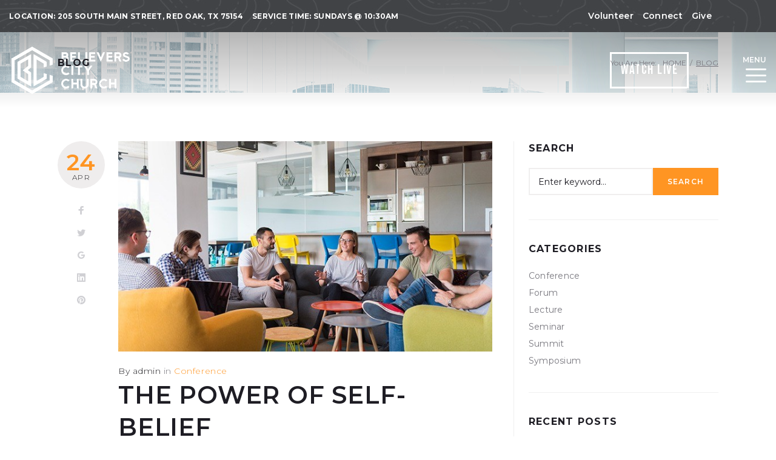

--- FILE ---
content_type: text/html; charset=UTF-8
request_url: https://www.believerscity.org/blog/
body_size: 32610
content:
<!DOCTYPE html>
<html lang="en">
<head>
	<meta charset="UTF-8">
	<meta name="viewport" content="width=device-width, initial-scale=1.0"/>
		<meta name="viewport" content="width=device-width, initial-scale=1, maximum-scale=1, user-scalable=no" />
<title>Blog &#8211; Believers City Church</title>
<style type="text/css" media="screen"></style><meta name='robots' content='max-image-preview:large' />
<link rel='dns-prefetch' href='//fonts.googleapis.com' />
<link rel="alternate" type="application/rss+xml" title="Believers City Church &raquo; Feed" href="https://www.believerscity.org/feed/" />
<link rel="alternate" type="application/rss+xml" title="Believers City Church &raquo; Comments Feed" href="https://www.believerscity.org/comments/feed/" />
<script type="text/javascript">
/* <![CDATA[ */
window._wpemojiSettings = {"baseUrl":"https:\/\/s.w.org\/images\/core\/emoji\/14.0.0\/72x72\/","ext":".png","svgUrl":"https:\/\/s.w.org\/images\/core\/emoji\/14.0.0\/svg\/","svgExt":".svg","source":{"concatemoji":"https:\/\/www.believerscity.org\/wp-includes\/js\/wp-emoji-release.min.js?ver=6.4.7"}};
/*! This file is auto-generated */
!function(i,n){var o,s,e;function c(e){try{var t={supportTests:e,timestamp:(new Date).valueOf()};sessionStorage.setItem(o,JSON.stringify(t))}catch(e){}}function p(e,t,n){e.clearRect(0,0,e.canvas.width,e.canvas.height),e.fillText(t,0,0);var t=new Uint32Array(e.getImageData(0,0,e.canvas.width,e.canvas.height).data),r=(e.clearRect(0,0,e.canvas.width,e.canvas.height),e.fillText(n,0,0),new Uint32Array(e.getImageData(0,0,e.canvas.width,e.canvas.height).data));return t.every(function(e,t){return e===r[t]})}function u(e,t,n){switch(t){case"flag":return n(e,"\ud83c\udff3\ufe0f\u200d\u26a7\ufe0f","\ud83c\udff3\ufe0f\u200b\u26a7\ufe0f")?!1:!n(e,"\ud83c\uddfa\ud83c\uddf3","\ud83c\uddfa\u200b\ud83c\uddf3")&&!n(e,"\ud83c\udff4\udb40\udc67\udb40\udc62\udb40\udc65\udb40\udc6e\udb40\udc67\udb40\udc7f","\ud83c\udff4\u200b\udb40\udc67\u200b\udb40\udc62\u200b\udb40\udc65\u200b\udb40\udc6e\u200b\udb40\udc67\u200b\udb40\udc7f");case"emoji":return!n(e,"\ud83e\udef1\ud83c\udffb\u200d\ud83e\udef2\ud83c\udfff","\ud83e\udef1\ud83c\udffb\u200b\ud83e\udef2\ud83c\udfff")}return!1}function f(e,t,n){var r="undefined"!=typeof WorkerGlobalScope&&self instanceof WorkerGlobalScope?new OffscreenCanvas(300,150):i.createElement("canvas"),a=r.getContext("2d",{willReadFrequently:!0}),o=(a.textBaseline="top",a.font="600 32px Arial",{});return e.forEach(function(e){o[e]=t(a,e,n)}),o}function t(e){var t=i.createElement("script");t.src=e,t.defer=!0,i.head.appendChild(t)}"undefined"!=typeof Promise&&(o="wpEmojiSettingsSupports",s=["flag","emoji"],n.supports={everything:!0,everythingExceptFlag:!0},e=new Promise(function(e){i.addEventListener("DOMContentLoaded",e,{once:!0})}),new Promise(function(t){var n=function(){try{var e=JSON.parse(sessionStorage.getItem(o));if("object"==typeof e&&"number"==typeof e.timestamp&&(new Date).valueOf()<e.timestamp+604800&&"object"==typeof e.supportTests)return e.supportTests}catch(e){}return null}();if(!n){if("undefined"!=typeof Worker&&"undefined"!=typeof OffscreenCanvas&&"undefined"!=typeof URL&&URL.createObjectURL&&"undefined"!=typeof Blob)try{var e="postMessage("+f.toString()+"("+[JSON.stringify(s),u.toString(),p.toString()].join(",")+"));",r=new Blob([e],{type:"text/javascript"}),a=new Worker(URL.createObjectURL(r),{name:"wpTestEmojiSupports"});return void(a.onmessage=function(e){c(n=e.data),a.terminate(),t(n)})}catch(e){}c(n=f(s,u,p))}t(n)}).then(function(e){for(var t in e)n.supports[t]=e[t],n.supports.everything=n.supports.everything&&n.supports[t],"flag"!==t&&(n.supports.everythingExceptFlag=n.supports.everythingExceptFlag&&n.supports[t]);n.supports.everythingExceptFlag=n.supports.everythingExceptFlag&&!n.supports.flag,n.DOMReady=!1,n.readyCallback=function(){n.DOMReady=!0}}).then(function(){return e}).then(function(){var e;n.supports.everything||(n.readyCallback(),(e=n.source||{}).concatemoji?t(e.concatemoji):e.wpemoji&&e.twemoji&&(t(e.twemoji),t(e.wpemoji)))}))}((window,document),window._wpemojiSettings);
/* ]]> */
</script>
<link rel='stylesheet' id='hfe-widgets-style-css' href='https://www.believerscity.org/wp-content/plugins/header-footer-elementor/inc/widgets-css/frontend.css?ver=1.5.4' type='text/css' media='all' />
<link rel='stylesheet' id='jet-menu-hfe-css' href='https://www.believerscity.org/wp-content/plugins/jet-menu/integration/plugins/header-footer-elementor/assets/css/style.css?ver=2.0.3' type='text/css' media='all' />
<link rel='stylesheet' id='nucleo-outline-css' href='https://www.believerscity.org/wp-content/themes/speaker/assets/css/nucleo-outline.css?ver=1.0.0' type='text/css' media='all' />
<link rel='stylesheet' id='font-awesome-css' href='https://www.believerscity.org/wp-content/plugins/cherry-socialize/assets/css/font-awesome.min.css?ver=4.7.0' type='text/css' media='all' />
<link rel='stylesheet' id='cherry-socialize-public-css' href='https://www.believerscity.org/wp-content/plugins/cherry-socialize/assets/css/public.css?ver=1.1.4' type='text/css' media='all' />
<link rel='stylesheet' id='cherry-testi-swiper-css' href='https://www.believerscity.org/wp-content/plugins/cherry-testi/includes/swiper/css/swiper.min.css?ver=4.3.5' type='text/css' media='all' />
<link rel='stylesheet' id='cherry-testi-css' href='https://www.believerscity.org/wp-content/plugins/cherry-testi/public/assets/css/style.css?ver=1.1.3' type='text/css' media='all' />
<link rel='stylesheet' id='jquery-swiper-css' href='https://www.believerscity.org/wp-content/themes/speaker/assets/css/swiper.min.css?ver=3.3.0' type='text/css' media='all' />
<link rel='stylesheet' id='jquery-slider-pro-css' href='https://www.believerscity.org/wp-content/themes/speaker/assets/css/slider-pro.min.css?ver=1.2.4' type='text/css' media='all' />
<style id='wp-emoji-styles-inline-css' type='text/css'>

	img.wp-smiley, img.emoji {
		display: inline !important;
		border: none !important;
		box-shadow: none !important;
		height: 1em !important;
		width: 1em !important;
		margin: 0 0.07em !important;
		vertical-align: -0.1em !important;
		background: none !important;
		padding: 0 !important;
	}
</style>
<link rel='stylesheet' id='wp-block-library-css' href='https://www.believerscity.org/wp-includes/css/dist/block-library/style.min.css?ver=6.4.7' type='text/css' media='all' />
<style id='classic-theme-styles-inline-css' type='text/css'>
/*! This file is auto-generated */
.wp-block-button__link{color:#fff;background-color:#32373c;border-radius:9999px;box-shadow:none;text-decoration:none;padding:calc(.667em + 2px) calc(1.333em + 2px);font-size:1.125em}.wp-block-file__button{background:#32373c;color:#fff;text-decoration:none}
</style>
<style id='global-styles-inline-css' type='text/css'>
body{--wp--preset--color--black: #000000;--wp--preset--color--cyan-bluish-gray: #abb8c3;--wp--preset--color--white: #ffffff;--wp--preset--color--pale-pink: #f78da7;--wp--preset--color--vivid-red: #cf2e2e;--wp--preset--color--luminous-vivid-orange: #ff6900;--wp--preset--color--luminous-vivid-amber: #fcb900;--wp--preset--color--light-green-cyan: #7bdcb5;--wp--preset--color--vivid-green-cyan: #00d084;--wp--preset--color--pale-cyan-blue: #8ed1fc;--wp--preset--color--vivid-cyan-blue: #0693e3;--wp--preset--color--vivid-purple: #9b51e0;--wp--preset--gradient--vivid-cyan-blue-to-vivid-purple: linear-gradient(135deg,rgba(6,147,227,1) 0%,rgb(155,81,224) 100%);--wp--preset--gradient--light-green-cyan-to-vivid-green-cyan: linear-gradient(135deg,rgb(122,220,180) 0%,rgb(0,208,130) 100%);--wp--preset--gradient--luminous-vivid-amber-to-luminous-vivid-orange: linear-gradient(135deg,rgba(252,185,0,1) 0%,rgba(255,105,0,1) 100%);--wp--preset--gradient--luminous-vivid-orange-to-vivid-red: linear-gradient(135deg,rgba(255,105,0,1) 0%,rgb(207,46,46) 100%);--wp--preset--gradient--very-light-gray-to-cyan-bluish-gray: linear-gradient(135deg,rgb(238,238,238) 0%,rgb(169,184,195) 100%);--wp--preset--gradient--cool-to-warm-spectrum: linear-gradient(135deg,rgb(74,234,220) 0%,rgb(151,120,209) 20%,rgb(207,42,186) 40%,rgb(238,44,130) 60%,rgb(251,105,98) 80%,rgb(254,248,76) 100%);--wp--preset--gradient--blush-light-purple: linear-gradient(135deg,rgb(255,206,236) 0%,rgb(152,150,240) 100%);--wp--preset--gradient--blush-bordeaux: linear-gradient(135deg,rgb(254,205,165) 0%,rgb(254,45,45) 50%,rgb(107,0,62) 100%);--wp--preset--gradient--luminous-dusk: linear-gradient(135deg,rgb(255,203,112) 0%,rgb(199,81,192) 50%,rgb(65,88,208) 100%);--wp--preset--gradient--pale-ocean: linear-gradient(135deg,rgb(255,245,203) 0%,rgb(182,227,212) 50%,rgb(51,167,181) 100%);--wp--preset--gradient--electric-grass: linear-gradient(135deg,rgb(202,248,128) 0%,rgb(113,206,126) 100%);--wp--preset--gradient--midnight: linear-gradient(135deg,rgb(2,3,129) 0%,rgb(40,116,252) 100%);--wp--preset--font-size--small: 13px;--wp--preset--font-size--medium: 20px;--wp--preset--font-size--large: 36px;--wp--preset--font-size--x-large: 42px;--wp--preset--spacing--20: 0.44rem;--wp--preset--spacing--30: 0.67rem;--wp--preset--spacing--40: 1rem;--wp--preset--spacing--50: 1.5rem;--wp--preset--spacing--60: 2.25rem;--wp--preset--spacing--70: 3.38rem;--wp--preset--spacing--80: 5.06rem;--wp--preset--shadow--natural: 6px 6px 9px rgba(0, 0, 0, 0.2);--wp--preset--shadow--deep: 12px 12px 50px rgba(0, 0, 0, 0.4);--wp--preset--shadow--sharp: 6px 6px 0px rgba(0, 0, 0, 0.2);--wp--preset--shadow--outlined: 6px 6px 0px -3px rgba(255, 255, 255, 1), 6px 6px rgba(0, 0, 0, 1);--wp--preset--shadow--crisp: 6px 6px 0px rgba(0, 0, 0, 1);}:where(.is-layout-flex){gap: 0.5em;}:where(.is-layout-grid){gap: 0.5em;}body .is-layout-flow > .alignleft{float: left;margin-inline-start: 0;margin-inline-end: 2em;}body .is-layout-flow > .alignright{float: right;margin-inline-start: 2em;margin-inline-end: 0;}body .is-layout-flow > .aligncenter{margin-left: auto !important;margin-right: auto !important;}body .is-layout-constrained > .alignleft{float: left;margin-inline-start: 0;margin-inline-end: 2em;}body .is-layout-constrained > .alignright{float: right;margin-inline-start: 2em;margin-inline-end: 0;}body .is-layout-constrained > .aligncenter{margin-left: auto !important;margin-right: auto !important;}body .is-layout-constrained > :where(:not(.alignleft):not(.alignright):not(.alignfull)){max-width: var(--wp--style--global--content-size);margin-left: auto !important;margin-right: auto !important;}body .is-layout-constrained > .alignwide{max-width: var(--wp--style--global--wide-size);}body .is-layout-flex{display: flex;}body .is-layout-flex{flex-wrap: wrap;align-items: center;}body .is-layout-flex > *{margin: 0;}body .is-layout-grid{display: grid;}body .is-layout-grid > *{margin: 0;}:where(.wp-block-columns.is-layout-flex){gap: 2em;}:where(.wp-block-columns.is-layout-grid){gap: 2em;}:where(.wp-block-post-template.is-layout-flex){gap: 1.25em;}:where(.wp-block-post-template.is-layout-grid){gap: 1.25em;}.has-black-color{color: var(--wp--preset--color--black) !important;}.has-cyan-bluish-gray-color{color: var(--wp--preset--color--cyan-bluish-gray) !important;}.has-white-color{color: var(--wp--preset--color--white) !important;}.has-pale-pink-color{color: var(--wp--preset--color--pale-pink) !important;}.has-vivid-red-color{color: var(--wp--preset--color--vivid-red) !important;}.has-luminous-vivid-orange-color{color: var(--wp--preset--color--luminous-vivid-orange) !important;}.has-luminous-vivid-amber-color{color: var(--wp--preset--color--luminous-vivid-amber) !important;}.has-light-green-cyan-color{color: var(--wp--preset--color--light-green-cyan) !important;}.has-vivid-green-cyan-color{color: var(--wp--preset--color--vivid-green-cyan) !important;}.has-pale-cyan-blue-color{color: var(--wp--preset--color--pale-cyan-blue) !important;}.has-vivid-cyan-blue-color{color: var(--wp--preset--color--vivid-cyan-blue) !important;}.has-vivid-purple-color{color: var(--wp--preset--color--vivid-purple) !important;}.has-black-background-color{background-color: var(--wp--preset--color--black) !important;}.has-cyan-bluish-gray-background-color{background-color: var(--wp--preset--color--cyan-bluish-gray) !important;}.has-white-background-color{background-color: var(--wp--preset--color--white) !important;}.has-pale-pink-background-color{background-color: var(--wp--preset--color--pale-pink) !important;}.has-vivid-red-background-color{background-color: var(--wp--preset--color--vivid-red) !important;}.has-luminous-vivid-orange-background-color{background-color: var(--wp--preset--color--luminous-vivid-orange) !important;}.has-luminous-vivid-amber-background-color{background-color: var(--wp--preset--color--luminous-vivid-amber) !important;}.has-light-green-cyan-background-color{background-color: var(--wp--preset--color--light-green-cyan) !important;}.has-vivid-green-cyan-background-color{background-color: var(--wp--preset--color--vivid-green-cyan) !important;}.has-pale-cyan-blue-background-color{background-color: var(--wp--preset--color--pale-cyan-blue) !important;}.has-vivid-cyan-blue-background-color{background-color: var(--wp--preset--color--vivid-cyan-blue) !important;}.has-vivid-purple-background-color{background-color: var(--wp--preset--color--vivid-purple) !important;}.has-black-border-color{border-color: var(--wp--preset--color--black) !important;}.has-cyan-bluish-gray-border-color{border-color: var(--wp--preset--color--cyan-bluish-gray) !important;}.has-white-border-color{border-color: var(--wp--preset--color--white) !important;}.has-pale-pink-border-color{border-color: var(--wp--preset--color--pale-pink) !important;}.has-vivid-red-border-color{border-color: var(--wp--preset--color--vivid-red) !important;}.has-luminous-vivid-orange-border-color{border-color: var(--wp--preset--color--luminous-vivid-orange) !important;}.has-luminous-vivid-amber-border-color{border-color: var(--wp--preset--color--luminous-vivid-amber) !important;}.has-light-green-cyan-border-color{border-color: var(--wp--preset--color--light-green-cyan) !important;}.has-vivid-green-cyan-border-color{border-color: var(--wp--preset--color--vivid-green-cyan) !important;}.has-pale-cyan-blue-border-color{border-color: var(--wp--preset--color--pale-cyan-blue) !important;}.has-vivid-cyan-blue-border-color{border-color: var(--wp--preset--color--vivid-cyan-blue) !important;}.has-vivid-purple-border-color{border-color: var(--wp--preset--color--vivid-purple) !important;}.has-vivid-cyan-blue-to-vivid-purple-gradient-background{background: var(--wp--preset--gradient--vivid-cyan-blue-to-vivid-purple) !important;}.has-light-green-cyan-to-vivid-green-cyan-gradient-background{background: var(--wp--preset--gradient--light-green-cyan-to-vivid-green-cyan) !important;}.has-luminous-vivid-amber-to-luminous-vivid-orange-gradient-background{background: var(--wp--preset--gradient--luminous-vivid-amber-to-luminous-vivid-orange) !important;}.has-luminous-vivid-orange-to-vivid-red-gradient-background{background: var(--wp--preset--gradient--luminous-vivid-orange-to-vivid-red) !important;}.has-very-light-gray-to-cyan-bluish-gray-gradient-background{background: var(--wp--preset--gradient--very-light-gray-to-cyan-bluish-gray) !important;}.has-cool-to-warm-spectrum-gradient-background{background: var(--wp--preset--gradient--cool-to-warm-spectrum) !important;}.has-blush-light-purple-gradient-background{background: var(--wp--preset--gradient--blush-light-purple) !important;}.has-blush-bordeaux-gradient-background{background: var(--wp--preset--gradient--blush-bordeaux) !important;}.has-luminous-dusk-gradient-background{background: var(--wp--preset--gradient--luminous-dusk) !important;}.has-pale-ocean-gradient-background{background: var(--wp--preset--gradient--pale-ocean) !important;}.has-electric-grass-gradient-background{background: var(--wp--preset--gradient--electric-grass) !important;}.has-midnight-gradient-background{background: var(--wp--preset--gradient--midnight) !important;}.has-small-font-size{font-size: var(--wp--preset--font-size--small) !important;}.has-medium-font-size{font-size: var(--wp--preset--font-size--medium) !important;}.has-large-font-size{font-size: var(--wp--preset--font-size--large) !important;}.has-x-large-font-size{font-size: var(--wp--preset--font-size--x-large) !important;}
.wp-block-navigation a:where(:not(.wp-element-button)){color: inherit;}
:where(.wp-block-post-template.is-layout-flex){gap: 1.25em;}:where(.wp-block-post-template.is-layout-grid){gap: 1.25em;}
:where(.wp-block-columns.is-layout-flex){gap: 2em;}:where(.wp-block-columns.is-layout-grid){gap: 2em;}
.wp-block-pullquote{font-size: 1.5em;line-height: 1.6;}
</style>
<link rel='stylesheet' id='booked-icons-css' href='https://www.believerscity.org/wp-content/plugins/booked/assets/css/icons.css?ver=2.2.5' type='text/css' media='all' />
<link rel='stylesheet' id='booked-tooltipster-css' href='https://www.believerscity.org/wp-content/plugins/booked/assets/js/tooltipster/css/tooltipster.css?ver=3.3.0' type='text/css' media='all' />
<link rel='stylesheet' id='booked-tooltipster-theme-css' href='https://www.believerscity.org/wp-content/plugins/booked/assets/js/tooltipster/css/themes/tooltipster-light.css?ver=3.3.0' type='text/css' media='all' />
<link rel='stylesheet' id='booked-animations-css' href='https://www.believerscity.org/wp-content/plugins/booked/assets/css/animations.css?ver=2.2.5' type='text/css' media='all' />
<link rel='stylesheet' id='booked-styles-css' href='https://www.believerscity.org/wp-content/plugins/booked/assets/css/styles.css?ver=2.2.5' type='text/css' media='all' />
<link rel='stylesheet' id='booked-responsive-css' href='https://www.believerscity.org/wp-content/plugins/booked/assets/css/responsive.css?ver=2.2.5' type='text/css' media='all' />
<link rel='stylesheet' id='cherry-services-css' href='https://www.believerscity.org/wp-content/plugins/cherry-services-list/public/assets/css/cherry-services.css?ver=1.4.7' type='text/css' media='all' />
<link rel='stylesheet' id='cherry-services-theme-css' href='https://www.believerscity.org/wp-content/plugins/cherry-services-list/public/assets/css/cherry-services-theme.css?ver=1.4.7' type='text/css' media='all' />
<link rel='stylesheet' id='contact-form-7-css' href='https://www.believerscity.org/wp-content/plugins/contact-form-7/includes/css/styles.css?ver=5.1.6' type='text/css' media='all' />
<link rel='stylesheet' id='wsl-widget-css' href='https://www.believerscity.org/wp-content/plugins/wordpress-social-login/assets/css/style.css?ver=6.4.7' type='text/css' media='all' />
<link rel='stylesheet' id='hfe-style-css' href='https://www.believerscity.org/wp-content/plugins/header-footer-elementor/assets/css/header-footer-elementor.css?ver=1.5.4' type='text/css' media='all' />
<link rel='stylesheet' id='jet-blocks-css' href='https://www.believerscity.org/wp-content/plugins/jet-blocks/assets/css/jet-blocks.css?ver=1.2.2' type='text/css' media='all' />
<link rel='stylesheet' id='jet-elements-css' href='https://www.believerscity.org/wp-content/plugins/jet-elements/assets/css/jet-elements.css?ver=2.2.13' type='text/css' media='all' />
<link rel='stylesheet' id='jet-elements-skin-css' href='https://www.believerscity.org/wp-content/plugins/jet-elements/assets/css/jet-elements-skin.css?ver=2.2.13' type='text/css' media='all' />
<link rel='stylesheet' id='elementor-icons-css' href='https://www.believerscity.org/wp-content/plugins/elementor/assets/lib/eicons/css/elementor-icons.min.css?ver=5.9.1' type='text/css' media='all' />
<link rel='stylesheet' id='elementor-animations-css' href='https://www.believerscity.org/wp-content/plugins/elementor/assets/lib/animations/animations.min.css?ver=3.0.16' type='text/css' media='all' />
<link rel='stylesheet' id='elementor-frontend-legacy-css' href='https://www.believerscity.org/wp-content/plugins/elementor/assets/css/frontend-legacy.min.css?ver=3.0.16' type='text/css' media='all' />
<link rel='stylesheet' id='elementor-frontend-css' href='https://www.believerscity.org/wp-content/plugins/elementor/assets/css/frontend.min.css?ver=3.0.16' type='text/css' media='all' />
<style id='elementor-frontend-inline-css' type='text/css'>
.elementor-kit-4934{--e-global-color-primary:#6EC1E4;--e-global-color-secondary:#54595F;--e-global-color-text:#7A7A7A;--e-global-color-accent:#61CE70;--e-global-color-7ae85179:#4054B2;--e-global-color-2cdd9dde:#23A455;--e-global-color-1fcd583e:#000;--e-global-color-100259e8:#FFF;--e-global-color-71f97e2a:#FF5400;--e-global-color-7168e089:#020101;--e-global-color-15b65008:#FF9523;--e-global-typography-primary-font-family:"Roboto";--e-global-typography-primary-font-weight:600;--e-global-typography-secondary-font-family:"Roboto Slab";--e-global-typography-secondary-font-weight:400;--e-global-typography-text-font-family:"Roboto";--e-global-typography-text-font-weight:400;--e-global-typography-accent-font-family:"Roboto";--e-global-typography-accent-font-weight:500;}.elementor-section.elementor-section-boxed > .elementor-container{max-width:1200px;}{}h1.entry-title{display:var(--page-title-display);}@media(max-width:1024px){.elementor-section.elementor-section-boxed > .elementor-container{max-width:1025px;}}@media(max-width:767px){.elementor-section.elementor-section-boxed > .elementor-container{max-width:768px;}}
</style>
<link rel='stylesheet' id='jet-tabs-frontend-css' href='https://www.believerscity.org/wp-content/plugins/jet-tabs/assets/css/jet-tabs-frontend.css?ver=2.1.4' type='text/css' media='all' />
<link rel='stylesheet' id='jet-tricks-frontend-css' href='https://www.believerscity.org/wp-content/plugins/jet-tricks/assets/css/jet-tricks-frontend.css?ver=1.2.8' type='text/css' media='all' />
<link rel='stylesheet' id='she-header-style-css' href='https://www.believerscity.org/wp-content/plugins/sticky-header-effects-for-elementor/assets/css/she-header-style.css?ver=1.4.3' type='text/css' media='all' />
<link rel='stylesheet' id='elementskit-css-widgetarea-control-editor-css' href='https://www.believerscity.org/wp-content/plugins/elementskit-lite/modules/controls/assets/css/widgetarea-editor.css?ver=2.1.1' type='text/css' media='all' />
<link rel='stylesheet' id='tm-pg-material-icons-css' href='https://www.believerscity.org/wp-content/plugins/tm-photo-gallery/media/css/material-icons.css' type='text/css' media='all' />
<link rel='stylesheet' id='tm-pg-fontello-css' href='https://www.believerscity.org/wp-content/plugins/tm-photo-gallery/media/css/frontend/fontello.css' type='text/css' media='all' />
<link rel='stylesheet' id='tm-pg-lightgallery-css' href='https://www.believerscity.org/wp-content/plugins/tm-photo-gallery/media/css/frontend/lightgallery.css' type='text/css' media='all' />
<link rel='stylesheet' id='tm-pg-style-frontend-css' href='https://www.believerscity.org/wp-content/plugins/tm-photo-gallery/media/css/frontend/style-frontend.css' type='text/css' media='all' />
<link rel='stylesheet' id='cherry-handler-css-css' href='https://www.believerscity.org/wp-content/plugins/cherry-projects/cherry-framework/modules/cherry-handler/assets/css/cherry-handler-styles.min.css?ver=1.5.11' type='text/css' media='all' />
<link rel='stylesheet' id='dashicons-css' href='https://www.believerscity.org/wp-includes/css/dashicons.min.css?ver=6.4.7' type='text/css' media='all' />
<link rel='stylesheet' id='magnific-popup-css' href='https://www.believerscity.org/wp-content/themes/speaker/assets/css/magnific-popup.min.css?ver=1.1.0' type='text/css' media='all' />
<link rel='stylesheet' id='cherry-projects-styles-css' href='https://www.believerscity.org/wp-content/plugins/cherry-projects/public/assets/css/styles.css?ver=1.2.15' type='text/css' media='all' />
<link rel='stylesheet' id='cherry-google-fonts-speaker-css' href='//fonts.googleapis.com/css?family=Montserrat%3A400%2C600%2C300%2C700&#038;subset=latin&#038;ver=6.4.7' type='text/css' media='all' />
<link rel='stylesheet' id='font-awesome-all-css' href='https://www.believerscity.org/wp-content/plugins/jet-menu/assets/public/lib/font-awesome/css/all.min.css?ver=5.12.0' type='text/css' media='all' />
<link rel='stylesheet' id='font-awesome-v4-shims-css' href='https://www.believerscity.org/wp-content/plugins/jet-menu/assets/public/lib/font-awesome/css/v4-shims.min.css?ver=5.12.0' type='text/css' media='all' />
<link rel='stylesheet' id='jet-menu-public-css' href='https://www.believerscity.org/wp-content/plugins/jet-menu/assets/public/css/public.css?ver=2.0.3' type='text/css' media='all' />
<link rel='stylesheet' id='elementor-icons-ekiticons-css' href='https://www.believerscity.org/wp-content/plugins/elementskit-lite/modules/controls/assets/css/ekiticons.css?ver=5.9.0' type='text/css' media='all' />
<link rel='stylesheet' id='simcal-qtip-css' href='https://www.believerscity.org/wp-content/plugins/google-calendar-events/assets/css/vendor/jquery.qtip.min.css?ver=3.1.22' type='text/css' media='all' />
<link rel='stylesheet' id='simcal-default-calendar-grid-css' href='https://www.believerscity.org/wp-content/plugins/google-calendar-events/assets/css/default-calendar-grid.min.css?ver=3.1.22' type='text/css' media='all' />
<link rel='stylesheet' id='simcal-default-calendar-list-css' href='https://www.believerscity.org/wp-content/plugins/google-calendar-events/assets/css/default-calendar-list.min.css?ver=3.1.22' type='text/css' media='all' />
<link rel='stylesheet' id='cherry-popups-font-awesome-css' href='https://www.believerscity.org/wp-content/plugins/cherry-popups/assets/css/font-awesome.min.css?ver=4.7.0' type='text/css' media='all' />
<link rel='stylesheet' id='cherry-popups-styles-css' href='https://www.believerscity.org/wp-content/plugins/cherry-popups/assets/css/cherry-popups-styles.css?ver=1.1.8' type='text/css' media='all' />
<link rel='stylesheet' id='cherry-team-css' href='https://www.believerscity.org/wp-content/plugins/cherry-team-members/public/assets/css/cherry-team.css?ver=1.4.6' type='text/css' media='all' />
<link rel='stylesheet' id='cherry-team-grid-css' href='https://www.believerscity.org/wp-content/plugins/cherry-team-members/public/assets/css/cherry-team-grid.css?ver=1.4.6' type='text/css' media='all' />
<link rel='stylesheet' id='nucleo-mini-css' href='https://www.believerscity.org/wp-content/themes/speaker/assets/css/nucleo-mini.css?ver=1.0.0' type='text/css' media='all' />
<link rel='stylesheet' id='speaker-theme-style-css' href='https://www.believerscity.org/wp-content/themes/speaker/style.css?ver=1.0.0' type='text/css' media='all' />
<style id='speaker-theme-style-inline-css' type='text/css'>
.breadcrumbs:before { background-image: url( https://www.believerscity.org/wp-content/themes/speaker/assets/images/texture.png ); background-position: center; }
/* #Typography */html {font-size: 87%;}body {font-style: normal;font-weight: 400;font-size: 14px;line-height: 1.643;font-family: Montserrat, sans-serif;letter-spacing: 0.02em;text-align: left;color: #79787f;}h1,.h1-style {font-style: normal;font-weight: 600;font-size: 36px;line-height: 1;font-family: Montserrat, sans-serif;letter-spacing: 0em;text-align: inherit;color: #1e1d24;}h2,.h2-style {font-style: normal;font-weight: 600;font-size: 29px;line-height: 1.3;font-family: Montserrat, sans-serif;letter-spacing: 0em;text-align: inherit;color: #1e1d24;}h3,.h3-style {font-style: normal;font-weight: 600;font-size: 30px;line-height: 1.344;font-family: Montserrat, sans-serif;letter-spacing: 0.02em;text-align: inherit;color: #1e1d24;}h4,.h4-style {font-style: normal;font-weight: 300;font-size: 18px;line-height: 1.45;font-family: Montserrat, sans-serif;letter-spacing: 0.02em;text-align: inherit;color: #1e1d24;}h5,.h5-style {font-style: normal;font-weight: 700;font-size: 16px;line-height: 1.44;font-family: Montserrat, sans-serif;letter-spacing: 0.08em;text-align: inherit;color: #1e1d24;}h6,.h6-style {font-style: normal;font-weight: 300;font-size: 14px;line-height: 1.44;font-family: Montserrat, sans-serif;letter-spacing: 0.1em;text-align: inherit;color: #1e1d24;}@media (min-width: 1200px) {h1,.h1-style { font-size: 60px; }h2,.h2-style { font-size: 48px; }h3,.h3-style { font-size: 40px; }}a,h1 a:hover,h2 a:hover,h3 a:hover,h4 a:hover,h5 a:hover,h6 a:hover { color: #ff9523; }a:hover { color: #1e1d21; }/* #Invert Color Scheme */.invert { color: #ffffff; }.invert h1 { color: #ffffff; }.invert h2 { color: #ffffff; }.invert h3 { color: #ffffff; }.invert h4 { color: #ffffff; }.invert h5 { color: #ffffff; }.invert h6 { color: #ffffff; }.invert a{ color: #ff9523; }.invert a:hover { color: #ffffff; }a[href*="mailto:"] { color: #ff9523; }a[href*="mailto:"]:hover { color: #ef7b00; }a[href*="tel:"], a[href*="callto:"] { color: #79787f; }a[href*="tel:"]:hover, a[href*="callto:"]:hover { color: #ff9523; }/* #Layout */@media (min-width: 1200px) {.site .container {max-width: 1200px;}}/* #Pages */.not-found .page-title,.error-404 .page-content h2 { color: #ff9523; }.invert.error-404 .page-content h2{ color: #ffffff; }/* #404 page */body.error404 .site-content {background-color: #ffffff;}/* #Elements */blockquote {font-style: normal;font-weight: 300;font-size: 18px;line-height: 1.45;font-family: Montserrat, sans-serif;color: #ff9523;background-color: #efeded;}.invert blockquote {color: #ffffff;}blockquote:before {color: #ff9523;}blockquote cite {font-style: normal;font-weight: 400;font-size: 14px;line-height: 1.643;font-family: Montserrat, sans-serif;letter-spacing: 0.02em;}blockquote cite,blockquote cite a {color: #1e1d21;}code {color: #ffffff;background-color: #ef7b00;font-family: Montserrat, sans-serif;}.single-post .post > .entry-content > p:first-of-type:first-letter,.dropcaps {background-color: #ff9523;color: #ffffff;font-family: Montserrat, sans-serif;}hr {background-color: #efeded;}/* List */.hentry ol >li:before,.hentry ul:not([class]) > li:before,.comment-content ol >li:before,.comment-content ul:not([class]) > li:before {color: #ff9523;}dl {font-family: Montserrat, sans-serif;}/* Page preloader */.preloader-path {stroke: #ff9523;}/* #ToTop button */#toTop {color: #ffffff;background-color: #ff9523;}#toTop:hover {background-color: #ef7b00;}/* #Header */.header-container {background-color: #000000;background-repeat: no-repeat;background-attachment: fixed;background-size: cover;background-image: url(http://www.believerscity.org/wp-content/uploads/2020/01/Background_Image_Large_Line_Map_Dark.jpg);background-position: center;}.site-header.style-5 .header-nav-wrapper:before {background-color: #ff9523;}.site-header.style-1 .header-container_wrap > :not(:first-child),.site-header.style-2 .header-nav-wrapper,.site-header.style-3 .header-container__flex-wrap,.site-header.style-4 .header-components__contact-button,.site-header.style-6 .header-components__contact-button,.site-header.style-7 .header-components__contact-button {border-color: #f0f0f0;}.site-header.style-1.transparent .header-container_wrap > :not(:first-child),.site-header.style-2.transparent .header-nav-wrapper,.site-header.style-3.transparent .header-container__flex-wrap,.site-header.style-4.transparent .header-components__contact-button,.site-header.style-6.transparent .header-components__contact-button,.site-header.style-7.transparent .header-components__contact-button {border-color: rgba(255,255,255,0.2);}/* ##Logo */.site-logo--text {font-style: normal;font-weight: 600;font-size: 24px;font-family: Montserrat, sans-serif;}.site-logo__link,.site-logo__link:hover {color: #323232;}.invert .site-description {color: #ffffff;}/* ##Top Panel */.top-panel {background-color: #0d0d0d;border-color: #323232;}/* ##Invert Header Style*/.invert.top-panel,.invert.header-container {color: #79787f;}/* #Form buttons */form button,form input[type='button'],form input[type='reset'],form input[type='submit'] {font-weight: 600;font-size: 14px;font-family: Montserrat, sans-serif;}/* #Fields */input[type='text'],input[type='email'],input[type='url'],input[type='password'],input[type='search'],input[type='number'],input[type='tel'],input[type='range'],input[type='date'],input[type='month'],input[type='week'],input[type='time'],input[type='datetime'],input[type='datetime-local'],input[type='color'],select,textarea,.wpcf7 .wpcf7-form-control-wrap[class*="file-"] {background-color: #ffffff;border-color: #f0f0f0;color: #1e1d24;box-shadow: inset 0 0 0 1px #efeded;}input[type='text']:focus,input[type='email']:focus,input[type='url']:focus,input[type='password']:focus,input[type='search']:focus,input[type='number']:focus,input[type='tel']:focus,input[type='range']:focus,input[type='date']:focus,input[type='month']:focus,input[type='week']:focus,input[type='time']:focus,input[type='datetime']:focus,input[type='datetime-local']:focus,input[type='color']:focus,select:focus,textarea:focus {border-color: #f0f0f0;box-shadow: inset 0 0 0 1px #f0f0f0;}/* #Search Form */.search-form__field {color: #79787f;}.search-form__toggle,.site-header .search-form__input-wrap::before {color: #323232;}.site-header .search-form .search-form__submit,.site-header .invert .search-form .search-form__submit:hover {color: #ff9523;}@media (min-width: 600px) {.site-header .search-form .search-form__submit:hover,.site-header.style-5 .search-form .search-form__submit:hover {color: #1e1d21;}}.search-form__close {color: #d2d2d3;}.invert .search-form__toggle:not(:hover),.invert .search-form__close:not(:hover),.site-header .invert .search-form__input-wrap::before,.site-header .invert .search-form .search-form__submit:not(:hover) {color: #ffffff;}.search-form__toggle:hover,.search-form__close:hover {color: #ff9523;}.invert .search-form__toggle:hover,.invert .search-form__close:hover {color: #ff9523;}.transparent .invert .search-form__close:hover {color: #ff9523;}@media (min-width: 600px) {.invert .search-form__toggle:hover,.invert .search-form__close:hover {color: #323232;}}.widget_search .search-form__submit,.widget_search .search-form__submit.btn {color: #1e1d21;}.widget_search .search-form__submit:hover,.widget_search .search-form__submit.btn:hover {color: #ff9523;}.invert .search-form__field {color: #ffffff;}/* #Comment, Contact, Password Forms */[class^="comment-form-"] i {color: #f0f0f0;}.wpcf7-submit,.post-password-form label + input {color: #ffffff;background-color: #ff9523;}.wpcf7-submit.btn-accent-2 {color: #ffffff;background-color: #ef7b00;}.wpcf7-submit:hover,.post-password-form label + input:hover {background-color: #ef7b00;}.wpcf7-submit.btn-accent-2:hover {color: #ffffff;background-color: #ff9523;}.wpcf7-submit:active,.post-password-form label + input:active {background-color: rgb(214,98,0);}.wpcf7-submit.btn-accent-2:active {background-color: rgb(230,124,10);}.input-with-icon > i {color: #ff9523;}.invert ::-webkit-input-placeholder { color: #ffffff; }.invert ::-moz-placeholder{ color: #ffffff; }.invert :-moz-placeholder{ color: #ffffff; }.invert :-ms-input-placeholder{ color: #ffffff; }.wpcf7 .wpcf7-not-valid:focus::-webkit-input-placeholder { color: #79787f; }.wpcf7 .wpcf7-not-valid:focus::-moz-placeholder{ color: #79787f; }.wpcf7 .wpcf7-not-valid:focus:-moz-placeholder{ color: #79787f; }.wpcf7 .wpcf7-not-valid:focus:-ms-input-placeholder{ color: #79787f; }.wpcf7 input[type='date'].wpcf7-not-valid:focus{ color: #79787f; }.social-list a {color: #79787f;}.share-btns__link:hover,.social-list a:hover {color: #ef7b00;}.invert .social-list a {color: rgb(255,255,255);}.invert .share-btns__link:hover,.invert .social-list a:hover {color: #ffffff;}.site-footer .share-btns__link:hover,.site-footer .social-list a:hover {color: #ff9523;}/* #Menus */.footer-menu {font-family: Montserrat, sans-serif;}@media (min-width: 600px) {.main-navigation .menu > li > a {font-style: normal;font-weight: 500;font-size: 12px;line-height: 1.643;font-family: Montserrat, sans-serif;letter-spacing: 0.04em;}}/* #Main Menu */.main-navigation .menu > li > a {color: #1e1d21;}.main-navigation .menu > li > a:hover,.main-navigation .menu > li.menu-hover > a,.main-navigation .menu > li.current_page_item > a,.main-navigation .menu > li.current_page_ancestor > a,.main-navigation .menu > li.current-menu-ancestor > a {color: #ff9523;}.main-navigation .menu > li.current-menu-item > a{color: #1e1d21;}.main-navigation .menu > li.current-menu-item > a:hover{color: #ff9523;}.main-navigation .menu .menu-item-has-children > a:after {color: #79787f;}.invert .main-navigation .menu > li > a,.invert .main-navigation .menu > .menu-item-has-children > a:after {color: #ffffff;}@media (min-width: 600px) {.invert .main-navigation .menu > li.menu-hover > a,.invert .main-navigation .menu > li.current_page_item > a,.invert .main-navigation .menu > li.current_page_ancestor > a,.invert .main-navigation .menu > li.current-menu-item > a,.invert .main-navigation .menu > li.current-menu-ancestor > a {color: #ff9523;}.invert .main-navigation .menu > li.current-menu-item > a{color: #ffffff;}.invert .main-navigation .menu > li > a:hover{color: #ff9523;;}.site-header.style-5 .invert .main-navigation.main-menu-style-1 .menu > li > a:hover,.site-header.style-5 .invert .main-navigation.main-menu-style-1 .menu > li.menu-hover > a,.site-header.style-5 .invert .main-navigation.main-menu-style-1 .menu > li.current_page_item > a,.site-header.style-5 .invert .main-navigation.main-menu-style-1 .menu > li.current_page_ancestor > a,.site-header.style-5 .invert .main-navigation.main-menu-style-1 .menu > li.current-menu-item > a,.site-header.style-5 .invert .main-navigation.main-menu-style-1 .menu > li.current-menu-ancestor > a {color: #1e1d21;}.main-navigation.main-menu-style-2 .menu > li.current-menu-item > a{background-color: #ff9523;}.main-navigation.main-menu-style-2 .menu > li > a:hover,.main-navigation.main-menu-style-2 .menu > li.menu-hover > a,.main-navigation.main-menu-style-2 .menu > li.current_page_item > a,.main-navigation.main-menu-style-2 .menu > li.current_page_ancestor > a,.main-navigation.main-menu-style-2 .menu > li.current-menu-ancestor > a {color: #ffffff;background-color: #ef7b00;}}.main-navigation .sub-menu {background-color: #000000;}.main-navigation .sub-menu a {color: #79787f;}.main-navigation .sub-menu a:hover,.main-navigation .sub-menu li.menu-hover > a,.main-navigation .sub-menu li.current_page_item > a,.main-navigation .sub-menu li.current_page_ancestor > a,.main-navigation .sub-menu li.current-menu-item > a,.main-navigation .sub-menu li.current-menu-ancestor > a {color: #ff9523;}@media (min-width: 600px) {.invert .main-navigation .sub-menu {background-color: #323232;}}/* #Vertical-Mobile menu */#site-navigation.main-navigation.vertical-menu ul.menu li a,#site-navigation.main-navigation.mobile-menu ul.menu li a,#site-navigation.main-navigation.vertical-menu .navigation-button i {color: #ffffff;}#site-navigation.main-navigation.mobile-menu ul.menu li a:hover,#site-navigation.main-navigation.mobile-menu ul.menu li.current_page_item > a,#site-navigation.main-navigation.mobile-menu ul.menu li.current-menu-item > a,#site-navigation.main-navigation.vertical-menu ul.menu li a:hover,#site-navigation.main-navigation.vertical-menu ul.menu li.current_page_item > a,#site-navigation.main-navigation.vertical-menu ul.menu li.current-menu-item > a,#site-navigation.main-navigation.vertical-menu ul.menu .menu-item-has-children a:after,#site-navigation.main-navigation.mobile-menu ul.menu li a .sub-menu-toggle,#site-navigation.main-navigation.vertical-menu .navigation-button .navigation-button__text,#site-navigation.main-navigation.vertical-menu .navigation-button:hover i {color: #79787f;}#site-navigation.main-navigation.vertical-menu ul.menu li.current_page_item > a,#site-navigation.main-navigation.vertical-menu ul.menu li.current-menu-item > a {color: #ffffff;}#site-navigation.main-navigation.vertical-menu ul.menu li.current_page_item > a:hover,#site-navigation.main-navigation.vertical-menu ul.menu li.current-menu-item > a:hover {color: #79787f;}/* ##Menu toggle */.menu-toggle .menu-toggle-inner {background-color: #323232;}.invert .menu-toggle:not(:hover) .menu-toggle-inner {background-color: #ffffff;}.menu-toggle:hover .menu-toggle-inner {background-color: #ff9523;}/* ##Menu-item desc */.menu-item__desc {color: #79787f;}/* #Footer Menu */.footer-menu a {color: #1e1d21;}.footer-menu a:hover,.footer-menu li.current-menu-item a,.footer-menu li.current_page_item a {color: #ff9523;}.invert .footer-menu a {color: #ff9523;}.invert.first-row-regular .footer-menu a {color: #1e1d21;}.invert .footer-menu a:hover,.invert .footer-menu li.current-menu-item a,.invert .footer-menu li.current_page_item a {color: #ffffff;}.invert.first-row-regular .footer-menu a:hover,.invert.first-row-regular .footer-menu li.current-menu-item a,.invert.first-row-regular .footer-menu li.current_page_item a {color: #ff9523;}/* #Top Menu */.invert .top-panel__menu .menu-item a {color: #ff9523;}.invert .top-panel__menu .menu-item a:hover,.invert .top-panel__menu .menu-item.current-menu-item a,.invert .top-panel__menu .menu-item.current_page_item a {color: #ffffff;}/* #Post */.hentry {border-color: #f0f0f0;}.posts-list__item-content,.posts-list--search .posts-list__item {border-color: #f0f0f0;}/* #Sidebar */.position-one-right-sidebar .site-content_wrap .sidebar::before,.position-one-left-sidebar .site-content_wrap .sidebar::before,.position-one-right-sidebar .site-content_wrap .single-service::before,.position-one-left-sidebar .site-content_wrap .single-service::before,.position-one-right-sidebar .site-content_wrap .single-project::before,.position-one-left-sidebar .site-content_wrap .single-project::before {background-color: #f0f0f0;}/* #Sticky label */.sticky__label {background-color: #ef7b00;color: #ffffff;}.posts-list--default-fullwidth-image .posts-list__item:hover .sticky__label,.posts-list--masonry .posts-list__item:hover .sticky__label,.posts-list--grid .posts-list__item:hover .sticky__label,.posts-list--vertical-justify .posts-list__item:hover .sticky__label {background-color: #ef7b00;}/* #Entry Meta */.entry-meta,.entry-meta-container,.post__cats,.posted-by {font-style: normal;font-weight: 300;font-size: 14px;line-height: 1.75;font-family: Montserrat, sans-serif;letter-spacing: 0.04em;}.single-post .post__date-circle .post__date-link,.posts-list .post__date-circle .post__date-link,.posts-list__item.has-thumb .post__date-link,.posts-list__item.format-gallery .post__date-link,.posts-list__item.format-image .post__date-link,.posts-list__item.format-video .post__date-link {background-color: #efeded;}.single-post .post__date-circle .post__date-link:hover,.posts-list .post__date-circle .post__date-link:hover,.posts-list__item.has-thumb .post__date-link:hover,.posts-list__item.format-gallery .post__date-link:hover,.posts-list__item.format-image .post__date-link:hover,.posts-list__item.format-video .post__date-link:hover {background-color: #ff9523;}.post__date-day {font-style: normal;font-weight: 600;font-size: 37px;line-height: 1.344;font-family: Montserrat, sans-serif;letter-spacing: 0.02em;color: #ff9523;}.post__date-month {font-style: normal;font-weight: 300;font-size: 12px;line-height: 1.44;font-family: Montserrat, sans-serif;letter-spacing: 0.1em;color: #1e1d21;}.single-post .post__date-link:hover .post__date-day,.single-post .post__date-link:hover .post__date-month,.posts-list .post__date-link:hover .post__date-day,.posts-list .post__date-link:hover .post__date-month {color: #ffffff;}.posted-by a:hover { color: #79787f; }.posted-by a,.post__date a:hover { color: #ff9523; }.invert .posted-by a { color: #ff9523; }.invert .post__date a,.invert .post__comments a{ color: #ffffff; }.site-footer .invert .post__date a,.site-footer .invert .post__comments a{ color: #ffffff; }.invert .posted-by a:hover,.invert .post__date a:hover,.invert .post__comments a:hover { color: #ffffff; }.site-footer .invert .post__date a:hover,.site-footer .invert .post__comments a:hover { color: #ff9523; }.site-footer .posted-by,.site-footer .posted-by a {color: #ff9523;}.post__cats a,.post__tags a,.post__comments a {color: #ff9523;}.post__comments{color: #ff9523;}.post__cats a:hover,.post__tags a:hover,.post__comments a:hover {color: #1e1d21;}.invert .post__cats a,.invert .post__tags a,.invert .post__comments a {color: #ffffff;}.invert .post__cats a:hover,.invert .post__tags a:hover,.invert .post__comments a:hover {color: #ff9523;}.single-post__full-width-section .post__cats a:not(:hover) { color: #ff9523; }.post__comments i {color: rgb(172,171,178);}.invert .post__comments i {color: #ff9523; }.posted-by,.posted-by a,.post__date a { color:#1e1d21; }.posted-by a:hover{color: #ff9523;}/* #Post Format */.format-audio .post-featured-content,.format-quote .post-featured-content,.format-link .post-featured-content,.single-post .mejs-container-wrapper {background-color: #efeded;}.post-format-quote,.post-format-quote a:not(:hover) {color: #ff9523;}.post-format-quote cite a:not(:hover) {color: #1e1d21;}.posts-list--default-modern .post-format-quote {font-style: normal;font-weight: 600;font-size: 30px;line-height: 1.344;font-family: Montserrat, sans-serif;letter-spacing: 0.02em;}@media (min-width: 1200px) {.posts-list--default-modern .post-format-quote { font-size: 40px; }}.post-featured-content .post-format-link {color: #ff9523;}.post-featured-content .post-format-link:hover {color: #1e1d21;}/* #Single posts */.single-post .site-main > :not(.post) {border-color: #f0f0f0;}.single-post__full-width-section.invert {color: #ffffff;}.jet-posts .jet-posts__inner-box .jet-posts__inner-content{border-color: #efeded;}/* #Comments */.comment-list > .comment + .comment,.comment-list > .comment + .pingback,.comment-list > .pingback + .comment,.comment-list > .pingback + .pingback,.comment-list .children > .comment,.comment-respond,.comment-list .comment-respond {border-color: #f0f0f0;}.comment-metadata {font-style: normal;font-weight: 300;font-size: 14px;line-height: 1.75;font-family: Montserrat, sans-serif;}.comment-metadata .url {color: #1e1d21;}.comment-metadata .url:after,.comment-metadata .url:hover {color: #ff9523;}.comment .comment-date__link:hover {color: #ff9523;}.comment-reply-link {font-family: Montserrat, sans-serif;}#cancel-comment-reply-link {color: #ff9523;line-height: calc(1.44 * 14px);}#cancel-comment-reply-link:hover {color: #1e1d21;}/* Audio list *//*temp*/.wp-playlist.wp-audio-playlist.wp-playlist-light {border-color: #efeded;}.wp-playlist.wp-audio-playlist.wp-playlist-light .wp-playlist-caption {color: #79787f;}.wp-playlist.wp-audio-playlist .wp-playlist-current-item .wp-playlist-caption .wp-playlist-item-title{font-style: normal;font-weight: 300;font-size: 14px;line-height: 1.44;font-family: Montserrat, sans-serif;letter-spacing: 0.1em;color: #1e1d24;}.wp-playlist.wp-audio-playlist.wp-playlist-dark .wp-playlist-current-item .wp-playlist-caption .wp-playlist-item-title{color: #ffffff;}/* #wp-video */.mejs-video .mejs-overlay-button:before {color: #ffffff;}.mejs-video .mejs-overlay-button:hover:after {background: #ff9523;}/* #Paginations */.pagination {border-color: #f0f0f0;}.site-content .page-links a,#content .nav-links .page-numbers,.tm-pg_front_gallery-navigation .tm_pg_nav-links a.tm_pg_page-numbers {color: #79787f;border-color: #f0f0f0;}.site-content .page-links a:hover,.site-content .page-links > .page-links__item,#content .nav-links a.page-numbers:not(.next):not(.prev):hover,#content .nav-links .page-numbers.current,.tm-pg_front_gallery-navigation .tm_pg_nav-links a.tm_pg_page-numbers:not(.current):not(.next):not(.prev):hover,.tm-pg_front_gallery-navigation .tm_pg_nav-links a.tm_pg_page-numbers.current {color: #ffffff;background-color: #ff9523;border-color: #ff9523;}#content .nav-links .page-numbers.next,#content .nav-links .page-numbers.prev,.tm-pg_front_gallery-navigation .tm_pg_nav-links a.tm_pg_page-numbers.next,.tm-pg_front_gallery-navigation .tm_pg_nav-links a.tm_pg_page-numbers.prev {color: #ff9523;font-style: normal;font-weight: 300;font-size: 11px;font-family: Montserrat, sans-serif;letter-spacing: 0.1em;}#content .nav-links .page-numbers.next:hover,#content .nav-links .page-numbers.prev:hover,.tm-pg_front_gallery-navigation .tm_pg_nav-links a.tm_pg_page-numbers.next:hover,.tm-pg_front_gallery-navigation .tm_pg_nav-links a.tm_pg_page-numbers.prev:hover {color: rgb(137,21,0);}.comment-navigation a,.posts-navigation a,.post-navigation a {font-weight: 600;font-size: 12px;font-family: Montserrat, sans-serif;color: #ffffff;background-color: #ff9523;}.comment-navigation a:hover,.posts-navigation a:hover,.post-navigation a:hover,.comment-navigation .nav-text,.posts-navigation .nav-text,.post-navigation .nav-text {background-color: #ef7b00;}/* #Breadcrumbs */.breadcrumbs {background-color: #fed101;}.breadcrumbs:before {background-repeat: repeat;background-attachment: scroll;background-size: auto;opacity: 1;}.breadcrumbs__item,.breadcrumbs__browse {font-style: normal;font-weight: 400;font-size: 12px;line-height: 1.75;font-family: Montserrat, sans-serif;letter-spacing: 0em;}.breadcrumbs__browse,.breadcrumbs__item,.breadcrumbs__item a {color: #79787f;}/* #Footer */.site-footer {background-color: #141419;}.footer-copyright{font-weight: 600;}.site-footer.style-1 .site-info-first-row {background-color: #ffffff;}.footer-area-wrap {background-color: #121212;}/* ##Invert Footer Style*/.invert.footer-area-wrap,.invert.footer-container {color: #ffffff;}/* #Magnific Popup*/.mfp-iframe-holder .mfp-close ,.mfp-image-holder .mfp-close {color: rgb(185,184,191);}.mfp-iframe-holder .mfp-close:hover,.mfp-image-holder .mfp-close:hover{color: #d2d2d3;}.mfp-iframe-holder .mfp-arrow:before,.mfp-iframe-holder .mfp-arrow:after,.mfp-image-holder .mfp-arrow:before,.mfp-image-holder .mfp-arrow:after{background-color: rgb(185,184,191);}.mfp-iframe-holder .mfp-arrow:hover:before,.mfp-iframe-holder .mfp-arrow:hover:after,.mfp-image-holder .mfp-arrow:hover:before,.mfp-image-holder .mfp-arrow:hover:after{background-color: #d2d2d3;}/* #Swiper navigation*/.swiper-pagination-bullet {background-color: #d2d2d3;}.swiper-pagination-bullet-active,.swiper-pagination-bullet:hover{background-color: #323232;}.swiper-button-next,.swiper-button-prev {color: #ffffff;background-color: #ff9523;}.swiper-button-next:not(.swiper-button-disabled):hover,.swiper-button-prev:not(.swiper-button-disabled):hover {color: #1e1d21;background-color: #ffffff;}/*Contact block*/.contact-block__icon {color: #ff9523;}.invert .contact-block__icon {color: #ffffff;}.invert .contact-block__text,.invert .contact-block__text a {color: rgb(255,255,255);}.invert .contact-block__text a:hover {color: #ffffff;}.contact-block.contact-block--header {font-family: Montserrat, sans-serif;}.contact-block.contact-block--header,.contact-block.contact-block--header a[href^="tel:"] {color: #1e1d21;}.contact-block.contact-block--header a[href^="tel:"]:hover {color: #ff9523;}.invert .contact-block.contact-block--header .contact-block__icon {color: #ff9523;}.invert .contact-block.contact-block--header,.invert .contact-block.contact-block--header a[href^="tel:"],.invert .contact-block.contact-block--header .contact-block__text,.invert .contact-block.contact-block--header .contact-block__text a {color: #ffffff;}.invert .contact-block.contact-block--header .contact-block__text a:hover,.invert .contact-block.contact-block--header a[href^="tel:"]:hover {color: #ff9523;}/*Tables*/.hentry table:not([class]) tbody tr:nth-child(odd) {background-color: #efeded;}.hentry table:not([class]) tbody tr th {color: #1e1d21;}.hentry table:not([class]) th + td,.hentry table:not([class]) td + td,.hentry table:not([class]) th + th,.hentry table:not([class]) td + th {border-color: #f0f0f0;}/*Title decoration*/.title-decoration::before {background: linear-gradient(-45deg, transparent 8px, #d2d2d3 0), linear-gradient(45deg, transparent 8px, #d2d2d3 0);}.title-decoration::after {background: linear-gradient(-45deg, transparent 8px, #ffffff 0), linear-gradient(45deg, transparent 8px, #ffffff 0);}.title-decoration__big::before {background: linear-gradient(-45deg, transparent 15px, #d2d2d3 0), linear-gradient(45deg, transparent 15px, #d2d2d3 0);}.title-decoration__big::after {background: linear-gradient(-45deg, transparent 15px, #ffffff 0), linear-gradient(45deg, transparent 15px, #ffffff 0);}.footer-area .title-decoration::after {background: linear-gradient(-45deg, transparent 8px, #121212 0), linear-gradient(45deg, transparent 8px, #121212 0);}/* #Button Appearance Styles */.btn,.btn-link,.link,a[href*="?media_dl="] {font-weight: 600;font-size: 12px;font-family: Montserrat, sans-serif;}.btn.btn-accent-1,.btn.btn-primary,.btn-downloader,a[href*="?media_dl="] {color: #ffffff;background-color: #ff9523;}.btn.btn-accent-1:hover,.btn.btn-primary:hover,.btn-downloader:hover,a[href*="?media_dl="]:hover {color: #ffffff;background-color: #ef7b00;}.btn.btn-accent-1:active,.btn.btn-primary:active {background-color: rgb(214,98,0);}.btn.btn-accent-2 {color: #ffffff;background-color: #ef7b00;}.btn.btn-accent-2:hover {color: #ffffff;background-color: #ff9523;}.btn.btn-accent-2:active {background-color: rgb(230,124,10);}.btn.btn-accent-3 {color: #ff9523;background-color: #efeded;}.btn.btn-accent-3:hover {color: #ffffff;background-color: #ff9523;}.btn.btn-accent-3:active {background-color: rgb(230,124,10);}.btn-downloader.btn-downloader-invert,a[href*="?media_dl="].btn-downloader-invert {color: #ff9523;background-color: #ffffff;}.btn-downloader.btn-downloader-invert:hover,a[href*="?media_dl="].btn-downloader-invert:hover {color: #ffffff;background-color: #ff9523;}.sidebar .widget + .widget {border-color: #f0f0f0;}/* #Widget Calendar */.widget_calendar thead,.widget_calendar tbody{color: #79787f;}.widget_calendar caption {color: #ffffff;background-color: #ff9523;font-family: Montserrat, sans-serif;font-size: 14px;}.widget_calendar th {color: #1e1d21;}.widget_calendar th:after {background-color: #efeded;}.widget_calendar tbody td:not(.pad) {color: #79787f;}.widget_calendar tbody td a {color: #ffffff;background-color: #ff9523;}.widget_calendar tbody td a:hover {color: #ffffff;background-color: #1e1d21;}.widget_calendar tbody td#today {color: #ff9523;}.widget_calendar tfoot a:before {color: rgba(255,255,255,0.3);}.widget_calendar tfoot a:hover:before {color: #ffffff;}/* #Widget Tag Cloud */.tagcloud a {border-color: #f0f0f0;color: #79787f;}.tagcloud a:hover {background-color: #ff9523;border-color: #ff9523;color: #ffffff;}/* #Widget Recent Posts - Comments*/.widget_recent_entries a,.widget_recent_comments a,.widget_recent_comments .comment-author-link {color: #ff9523;}.widget_recent_comments li > a {color: #1e1d21;}.widget_recent_entries a:hover,.widget_recent_comments a:hover,.widget_recent_comments li > a:hover {color: rgb(163,47,0);}/* #Widget Archive - Categories */.widget_archive label:before,.widget_categories label:before{color: #1e1d21;}.widget_categories a,.widget_archive a {color: #79787f;}.widget_categories a:hover,.widget_archive a:hover {color: #ff9523;}.invert .widget_categories a,.invert .widget_archive a {color: #ffffff;}.invert .widget_categories a,.invert .widget_archive a {color: #ff9523;}/* #Widgets misc */.widget_archive ul,.widget_categories ul,.widget_recent_entries ul,.widget_recent_comments ul,a.rsswidget,.tagcloud a {}/* #Widget date style */.widget_recent_entries .post-date,.rss-date {font-style: normal;font-weight: 300;font-size: 14px;line-height: 1.75;font-family: Montserrat, sans-serif;letter-spacing: 0.04em;color: #79787f;}.widget_nav_menu ul li a {color: #79787f;}.widget_nav_menu ul li a:hover {color: #ff9523;}.widget_nav_menu ul li a::before {color: #ff9523;}.widget_nav_menu ul li a:hover::before {color: #323232;}.invert .widget_nav_menu ul li a {color: #ffffff;}.invert .widget_nav_menu ul li a:hover {color: #ff9523;}.invert .widget_nav_menu ul li a::before {color: #ff9523;}.invert .widget_nav_menu ul li a:hover::before {color: #ffffff;}.widget-taxonomy-tiles__content::before{background-color: #ff9523;}.widget-taxonomy-tiles__inner:hover .widget-taxonomy-tiles__content::before { background-color: #323232;}.invert .widget-taxonomy-tiles__title a,.invert .widget-taxonomy-tiles__post-count,.invert .widget-taxonomy-tiles__desc {color: #ffffff;}.invert .widget-taxonomy-tiles__title a:hover {color: #ff9523;}.invert .widget-image-grid__content:hover{background-color: rgba(50,50,50,0.9);}.invert .widget-image-grid__inner,.invert .widget-image-grid__inner a {color: #ffffff;}.invert .widget-image-grid__inner a:hover {color: #ff9523;}.smart-slider__instance .sp-arrow,.smart-slider__instance .sp-thumbnail-arrow {color: #323232;background-color: #ffffff;}.smart-slider__instance .sp-arrow:hover,.smart-slider__instance .sp-thumbnail-arrow:hover {color: #ffffff;background-color: #ff9523;}.smart-slider__instance .sp-button {background-color: #d2d2d3;}.smart-slider__instance .sp-button:hover,.smart-slider__instance .sp-button.sp-selected-button {background-color: #323232;}.smart-slider__instance .sp-full-screen-button {color: #ffffff;}.smart-slider__instance .sp-full-screen-button:hover {color: #ff9523;}.sp-thumbnails-container {background-color: rgba(50,50,50,0.85);}h2.sp-title {font-style: normal;font-weight: 300;line-height: 1.45;font-family: Montserrat, sans-serif;letter-spacing: 0.02em;}.smart-slider__instance .sp-title a,.smart-slider__instance .sp-content-container .sp-content {color: #ffffff;}.cs-instagram__cover {background-color: rgba(255,149,35,0.8);}.cs-instagram--widget .cs-instagram__caption {color: #ef7b00;}.invert .cs-instagram--widget .cs-instagram__caption {color: #ffffff;}.subscribe-block__input { color: #79787f; }.subscribe-block__input-wrap i {color: rgb(185,184,191);}/* #Custom posts*/.sidebar .widget-custom-posts .entry-title,.footer-area:not(.footer-area--fullwidth) .widget-custom-posts .entry-title {font-style: normal;font-size: 14px;line-height: 1.643;font-family: Montserrat, sans-serif;letter-spacing: 0.02em;}.widget-custom-posts .entry-title a {color: #1e1d21;}.widget-custom-posts .entry-title a:hover{color: #ff9523;}.invert .widget-custom-posts .entry-title a {color: #ffffff;}.invert .widget-custom-posts .entry-title a:hover{color: #ff9523;}@media (min-width: 1200px) {.full-width-header-area .custom-posts .post-content-wrap *,.after-content-full-width-area .custom-posts .post-content-wrap *,.before-content-area .custom-posts .post-content-wrap *,.before-loop-area .custom-posts .post-content-wrap *,.after-loop-area .custom-posts .post-content-wrap *,.after-content-area .custom-posts .post-content-wrap *,.full-width-header-area .custom-posts .post-content-wrap .btn-link .btn__text:hover,.after-content-full-width-area .custom-posts .post-content-wrap .btn-link .btn__text:hover,.before-content-area .custom-posts .post-content-wrap .btn-link .btn__text:hover,.before-loop-area .custom-posts .post-content-wrap .btn-link .btn__text:hover,.after-loop-area .custom-posts .post-content-wrap .btn-link .btn__text:hover,.after-content-area .custom-posts .post-content-wrap .btn-link .btn__text:hover {color: #ffffff;}.full-width-header-area .custom-posts .post-content-wrap a:hover,.after-content-full-width-area .custom-posts .post-content-wrap a:hover,.before-content-area .custom-posts .post-content-wrap a:hover,.before-loop-area .custom-posts .post-content-wrap a:hover,.after-loop-area .custom-posts .post-content-wrap a:hover,.after-content-area .custom-posts .post-content-wrap a:hover,.full-width-header-area .custom-posts .post-content-wrap .btn-link .btn__text,.after-content-full-width-area .custom-posts .post-content-wrap .btn-link .btn__text,.before-content-area .custom-posts .post-content-wrap .btn-link .btn__text,.before-loop-area .custom-posts .post-content-wrap .btn-link .btn__text,.after-loop-area .custom-posts .post-content-wrap .btn-link .btn__text,.after-content-area .custom-posts .post-content-wrap .btn-link .btn__text {color: #ff9523;}}.full-width-header-area .custom-posts .post-content-wrap::before,.after-content-full-width-area .custom-posts .post-content-wrap::before,.before-content-area .custom-posts .post-content-wrap::before,.before-loop-area .custom-posts .post-content-wrap::before,.after-loop-area .custom-posts .post-content-wrap::before,.after-content-area .custom-posts .post-content-wrap::before {background-color: #323232;}.widget-playlist-slider .sp-next-thumbnail-arrow:before,.widget-playlist-slider .sp-next-thumbnail-arrow:after,.widget-playlist-slider .sp-previous-thumbnail-arrow:before,.widget-playlist-slider .sp-previous-thumbnail-arrow:after,.widget-playlist-slider .sp-arrow.sp-previous-arrow:before,.widget-playlist-slider .sp-arrow.sp-previous-arrow:after,.widget-playlist-slider .sp-arrow.sp-next-arrow:before,.widget-playlist-slider .sp-arrow.sp-next-arrow:after{background-color: #ff9523;}.widget-playlist-slider .sp-right-thumbnails .sp-thumbnail-container:hover,.widget-playlist-slider .sp-thumbnail-container.sp-selected-thumbnail .sp-thumbnail::after {background-color: #323232;}.widget-playlist-slider .sp-right-thumbnails .sp-thumbnail-container.sp-selected-thumbnail {background-color: #ff9523;}.widget-playlist-slider .sp-right-thumbnails .sp-thumbnail-container.sp-selected-thumbnail .sp-thumbnail-text {border-color: #ef7b00;}.widget-playlist-slider .sp-thumbnail-title {color: #1e1d21;}.widget-playlist-slider .sp-thumbnail::after {background-color: #d2d2d3;}.widget-playlist-slider .sp-thumbnail-container:hover .sp-thumbnail .entry-meta,.widget-playlist-slider .sp-thumbnail-container:hover .sp-thumbnail .entry-meta i,.widget-playlist-slider .sp-thumbnail-container:hover .sp-thumbnail .posted-by,.widget-playlist-slider .sp-thumbnail-container:hover .sp-thumbnail .sp-thumbnail-title,.widget-playlist-slider .sp-thumbnail-container.sp-selected-thumbnail .sp-thumbnail .entry-meta,.widget-playlist-slider .sp-thumbnail-container.sp-selected-thumbnail .sp-thumbnail .entry-meta i,.widget-playlist-slider .sp-thumbnail-container.sp-selected-thumbnail .sp-thumbnail .posted-by,.widget-playlist-slider .sp-thumbnail-container.sp-selected-thumbnail .sp-thumbnail .sp-thumbnail-title {color: #ffffff;}.widget-playlist-slider .sp-has-pointer .sp-selected-thumbnail:before,.widget-playlist-slider .sp-has-pointer .sp-selected-thumbnail:after{border-bottom-color: #ff9523;}.widget-playlist-slider .sp-right-thumbnails .sp-thumbnail-text {border-color: #efeded;}.widget-playlist-slider .invert,.widget-playlist-slider .invert a,.widget-playlist-slider .invert .post__comments i {color: #ffffff;}.widget-playlist-slider .invert a:hover {color: #ff9523;}@media (min-width: 1200px) {.full-width-header-area .widget-fpblock__item-featured .widget-fpblock__item-title,.after-content-full-width-area .widget-fpblock__item-featured .widget-fpblock__item-title,.before-content-area .widget-fpblock__item-featured .widget-fpblock__item-title,.after-content-area .widget-fpblock__item-featured .widget-fpblock__item-title{font-style: normal;font-weight: 600;font-size: 40px;line-height: 1.344;font-family: Montserrat, sans-serif;letter-spacing: 0.02em;}}.invert.widget-fpblock__item,.invert.widget-fpblock__item a {color: #ffffff;}.invert.widget-fpblock__item a:hover {color: #ff9523;}/* #News-smart-box */.news-smart-box__navigation-wrapper {border-color: #f0f0f0;}.news-smart-box__instance .mini-type::before {background-color: #f0f0f0;}.news-smart-box__navigation-terms-list-item {font-style: normal;font-weight: 300;font-size: 11px;line-height: 1.44;font-family: Montserrat, sans-serif;color: #1e1d21;}.news-smart-box__navigation-terms-list-item:hover,.news-smart-box__navigation-terms-list-item.is-active {color: #ff9523;}.news-smart-box__instance .double-bounce-1,.news-smart-box__instance .double-bounce-2 {background-color: #ff9523;}/* #Contact-information*/.contact-information-widget__inner {font-family: Montserrat, sans-serif;}.contact-information-widget .icon {color: #d2d2d3;}.invert .contact-information-widget .icon {color: rgb(220,218,218);}body .booked-calendarSwitcher.calendar {background-color: #ff9523 !important;}body .booked-calendarSwitcher.calendar select {background-color: #ffffff !important;color: #ef7b00;}.booked-calendar-shortcode-wrap .booked-calendar thead tr th .monthName {font-style: normal;font-weight: 600;font-size: 30px;line-height: 1.344;font-family: Montserrat, sans-serif;letter-spacing: 0.02em;color: #1e1d24;}@media (min-width: 1200px) {.booked-calendar-shortcode-wrap .booked-calendar thead tr th .monthName { font-size: 40px; }}.booked-calendar thead tr th .monthName::before {background: linear-gradient(-45deg, transparent 15px, #d2d2d3 0), linear-gradient(45deg, transparent 15px, #d2d2d3 0);}.booked-calendar thead tr th .monthName::after {background: linear-gradient(-45deg, transparent 15px, #ffffff 0), linear-gradient(45deg, transparent 15px, #ffffff 0);}.booked-calendar-shortcode-wrap .booked-calendar thead tr th .backToMonth {font-family: Montserrat, sans-serif;color: #ff9523;}.booked-calendar-shortcode-wrap .booked-calendar thead tr th .backToMonth:hover,.buddypress #buddypress .ac-form .ac-reply-content input:hover{color: #ef7b00;}.booked-calendar-shortcode-wrap .booked-calendar thead tr th .page-right,.booked-calendar-shortcode-wrap .booked-calendar thead tr th .page-left {background-color: #efeded;}.booked-calendar-shortcode-wrap .booked-calendar thead tr th .page-right i,.booked-calendar-shortcode-wrap .booked-calendar thead tr th .page-left i {color: #1e1d21;}.booked-calendar-shortcode-wrap .booked-calendar thead tr th .page-right:hover,.booked-calendar-shortcode-wrap .booked-calendar thead tr th .page-left:hover {background-color: #ff9523;}.booked-calendar-shortcode-wrap .booked-calendar thead tr th .page-right:hover i,.booked-calendar-shortcode-wrap .booked-calendar thead tr th .page-left:hover i,.buddypress #buddypress .ac-form .ac-reply-content input {color: #ffffff;}.booked-calendar-shortcode-wrap .booked-calendar thead tr.days th {color: #ff9523 !important;font-style: normal;font-weight: 700;font-size: 16px;line-height: 1.44;font-family: Montserrat, sans-serif;letter-spacing: 0.08em;}.booked-calendar-shortcode-wrap .booked-calendar tbody tr td .date {background-color: #efeded !important;}.booked-calendar-shortcode-wrap .booked-calendar tbody tr td .date .number {color: rgba(121,120,127,0.3);font-style: normal;font-weight: 300;font-size: 18px;line-height: 1.45;font-family: Montserrat, sans-serif;letter-spacing: 0.02em;}.booked-calendar-shortcode-wrap .booked-calendar tbody tr td.prev-date .date .number {color: rgba(30,29,33,0.4) !important;}body .booked-calendar-shortcode-wrap .booked-calendar tbody tr td.active .date,body .booked-calendar-shortcode-wrap .booked-calendar tbody tr td.active,body .booked-calendar-shortcode-wrap .booked-calendar tbody tr td.active:hover .date,.booked-calendar-shortcode-wrap .booked-calendar tbody tr td.active .date::after {background-color: #ffffff !important;}.booked-calendar-shortcode-wrap .booked-calendar tbody tr td .date.tooltipster .number,body .booked-calendar-shortcode-wrap .booked-calendar tbody tr td.active .date .number,body .booked-calendar-shortcode-wrap .booked-calendar tbody tr td.active:hover .date .number{color: #1e1d21;}.booked-calendar-shortcode-wrap .booked-calendar tbody tr td .date.tooltipster {border-color: #f0f0f0;}body .booked-calendar-shortcode-wrap .booked-calendar tbody tr td.active .date .number {color: #ff9523;}.booked-calendar-shortcode-wrap .booked-calendar tbody tr td .date.tooltipster:hover .number {color: #ffffff;}.booked-calendar-shortcode-wrap .booked-calendar tbody tr td .date.tooltipster:hover {background-color: #323232 !important;}.booked-calendar-shortcode-wrap .booked-calendar tbody tr.entryBlock h2 {color: #323232;font-style: normal;font-weight: 700;font-size: 16px;line-height: 1.44;font-family: Montserrat, sans-serif;letter-spacing: 0.08em;}.booked-calendar-shortcode-wrap .booked-calendar tbody tr.entryBlock .timeslot + .timeslot {border-color: #f0f0f0;}.booked-calendar-shortcode-wrap .booked-calendar tbody tr.entryBlock .timeslot-time::before {background-color: #f0f0f0;}.booked-calendar-shortcode-wrap .booked-calendar tbody tr.entryBlock .timeslot-time i.fa {color: #ff9523;}.booked-calendar-shortcode-wrap .booked-calendar tbody tr.entryBlock .timeslot-range {font-style: normal;font-weight: 300;font-size: 14px;line-height: 1.44;font-family: Montserrat, sans-serif;letter-spacing: 0.1em;color: #1e1d24;}.booked-calendar-shortcode-wrap .booked-calendar tbody tr.entryBlock .timeslot-people .button,body .booked-modal .bm-window .booked-form .field > input.button {font-weight: 600;font-size: 12px;font-family: Montserrat, sans-serif;color: #ffffff;background-color: #ff9523;}body .booked-modal .bm-window .field button {font-weight: 600;font-size: 12px;font-family: Montserrat, sans-serif !important;color: #ffffff !important;background-color: #ff9523 !important;}body .booked-calendar-shortcode-wrap .booked-calendar tbody tr.entryBlock .timeslot-people .button:hover,body .booked-modal .bm-window .booked-form .field > input.button:hover {color: #ffffff;background-color: #ef7b00 !important;}body .booked-modal .bm-window .field button:hover {color: #ffffff !important;background-color: #ef7b00 !important;}body .booked-modal .bm-window p.booked-title-bar,body .booked-modal .bm-window .booked-form p.booked-calendar-name,body .booked-modal .bm-window .booked-form p.title {font-family: Montserrat, sans-serif;color: #ef7b00;}body .booked-modal .bm-window .condition-block .field label,body .booked-modal .bm-window p.booked-title-bar small {font-style: normal;font-weight: 700;font-size: 16px;line-height: 1.44;font-family: Montserrat, sans-serif;letter-spacing: 0.08em;color: #1e1d24;}body .booked-modal .bm-window a.close i {color: #ff9523;}body .booked-modal .bm-window a.close:hover i{color: #1e1d21;}@media (min-width: 900px) {body .booked-modal .bm-window a.close i {color: #ffffff;}body .booked-modal .bm-window a.close:hover i{color: #ff9523;}}body .booked-modal .bm-window a.close:hover i,body .booked-modal .bm-window .booked-form p.name b i,body .booked-modal .bm-window .appointment-info i.fa,body .booked-modal .bm-window .condition-block .field label i{color: #ff9523;}body .booked-modal .bm-window .booked-form #customerChoices,body .booked-modal .bm-window .booked-appointments,body .booked-modal .bm-window .field input[type^='text'],body .booked-modal .bm-window .field input[type^='email'],body .booked-modal .bm-window .field input[type^='password'] {border-color: #f0f0f0;}body .booked-modal .bm-window .booked-appointments .appointment-info {font-style: normal;font-weight: 300;font-size: 14px;line-height: 1.44;font-family: Montserrat, sans-serif;letter-spacing: 0.1em;color: #1e1d24;}body .booked-modal div.bm-window p,body .booked-modal .bm-window .condition-block .field p,body .booked-modal .bm-window .booked-form p.name b,body .booked-modal .bm-window .booked-form #customerChoices label{font-family: Montserrat, sans-serif;color: #79787f;}body .booked-modal .bm-window .booked-appointments .calendar-name {color: #1e1d24;}body .booked-modal .bm-window .condition-block .field label.field-label,body .booked-modal .bm-window .condition-block .field p {font-weight: 300;}body .booked-modal .bm-window .condition-block .field input[type^='text'],body .booked-modal .bm-window .condition-block .field input[type^='email'],body .booked-modal .bm-window .condition-block .field input[type^='password'],.booked-calendar-shortcode-wrap .booked-calendar tbody tr td.blur:hover .date {background-color: #efeded;}body .booked-modal .bm-window,body .booked-modal .bm-window p.booked-title-bar {background-color: #ffffff;}body .booked-modal .bm-window .field button {background-color: #ef7b00;color: #ffffff;font-family: Montserrat, sans-serif;}body .booked-modal .bm-window .field button:hover {background-color: #ff9523;}.booked-profile-appt-list .calendar-name,.booked-profile-appt-list i{color: #ff9523;}.booked-profile-appt-list .calendar-name strong {color: #ef7b00;}body .booked-calendar-shortcode-wrap .booked-calendar-wrap.small table.booked-calendar tbody tr.week td.active .date .number {color: #79787f;}body .booked-calendar-shortcode-wrap .booked-calendar tbody tr.entryBlock .timeslot-time .timeslot-title {color: #ef7b00 !important;}.booked-calendar-shortcode-wrap .booked-calendar tbody tr td.prev-date.today .date,body #booked-profile-page .booked-tabs {background-color: #ef7b00 !important;}.booked-calendar-shortcode-wrap .booked-calendar tbody tr td.prev-date.today .date .number {color: #ffffff !important;}body .booked-modal .bm-window .booked-scrollable,body .booked-modal .bm-window, body .booked-modal .bm-window p.booked-title-bar {background-color: #ffffff;}body #booked-profile-page .booked-profile-header {background-color: #ff9523 !important;}body #booked-profile-page .booked-profile-header .booked-logout-button:hover,body #booked-profile-page #profile-appointments .booked-form-notice,body #booked-profile-page label{color: #ef7b00;}body #booked-profile-page .booked-tabs li.active a,body #booked-profile-page .booked-tabs li a:hover,body #booked-profile-page .booked-tabs li.active a:hover {background-color: #ff9523 !important;}body #booked-profile-page #profile-appointments .booked-no-margin {color: #79787f;}body #booked-profile-page #profile-edit #booked-page-form .form-submit input[type^="submit"],body #booked-profile-page .login-submit input[type^="submit"],body #booked-profile-page .wp-user-form input[type^="submit"] {background-color: #ff9523;border-color: #ff9523;}body #booked-profile-page #profile-edit #booked-page-form .form-submit input[type^="submit"]:hover,body #booked-profile-page .login-submit input[type^="submit"]:hover,body #booked-profile-page .wp-user-form input[type^="submit"]:hover {background-color: #ef7b00 !important;border-color: #ef7b00;}body #booked-profile-page label {font-weight: 300 !important;}body #booked-profile-page #profile-appointments .booked-form-notice {font-weight: 300;font-style: normal;}body #booked-profile-page #profile-edit h4 {font-weight: 300;}body .booked-modal .bm-window a {color: #ff9523;}body .booked-modal .bm-window a:hover {color: #1e1d21;}.cherry-team.team-wrap.template-grid-boxes .team-listing_content:before{background-color: rgba(239,123,0,0.9);}.cherry-team.team-wrap.template-grid-boxes .team-listing_content a:hover {color: #ff9523;}.team-container .cherry-team-filter {font-family: Montserrat, sans-serif;}.team-container .cherry-team-filter_link {color: #79787f;}.team-container .cherry-team-filter_link:hover,.team-container .cherry-team-filter_item.active .cherry-team-filter_link,.team-listing .team-meta_item{color: #323232;}.team-meta-position,.team-single-item .team-meta-location i,.team-single-item .team-meta-phone i,.team-single-item .team-meta-email i {color: #ff9523;}.team-meta-title,.team-single-item .team-meta-location,.team-single-item .team-meta-phone,.team-single-item .team-meta-email {font-style: normal;font-weight: 300;font-size: 14px;line-height: 1.44px;font-family: Montserrat, sans-serif;letter-spacing: 0.1em;color: #1e1d21;}.team-skills_label {font-style: normal;font-weight: 300;font-size: 14px;line-height: calc(1.45 * 18px);font-family: Montserrat, sans-serif;letter-spacing: 0.1em;color: #1e1d24;}.team-skills_line:before {font-style: normal;font-weight: 300;font-size: 18px;line-height: 1.45;font-family: Montserrat, sans-serif;letter-spacing: 0.02em;color: #1e1d24;}.cherry-team.team-wrap .team-socials_link:hover {color: #1e1d21;}.home .cherry-team.team-wrap .team-listing .team-listing_desc{color: #323232;}.cherry-team.team-wrap .team-listing .team-listing_photo__overflow {background-color: rgba(50,50,50,0.85);}.home .team-content:hover {background-color: #ff9523;color: #ffffff;}.team-content:hover {background-color: #ff9523;color: #ffffff;}.home .cherry-team.team-wrap .team-content:hover .team-socials_link,.home .cherry-team.team-wrap .team-content:hover .team-listing_desc,.home .team-content:hover .team-listing_name a,.home .team-content:hover .team-listing_position span {color: #ffffff;}.cherry-team.team-wrap .team-content:hover .team-socials_link,.cherry-team.team-wrap .team-content:hover .team-listing_desc,.team-content:hover .team-listing_name a,.team-content:hover .team-listing_position span {color: #ffffff;}.home .team-content{border-color: #efeded;}.team-content{border-color: #efeded;}.home .cherry-team.team-wrap .team-content:hover .team-socials_link:hover {color: #d2d2d3;}.cherry-team.team-wrap .team-content:hover .team-socials_link:hover {color: #d2d2d3;}.home .team-content:hover .team-listing_name a:hover {color: #d2d2d3;}.team-content:hover .team-listing_name a:hover {color: #d2d2d3;}.cherry-services .service-icon {color: rgb(220,218,218);}.services-container .cherry-services-filter {font-family: Montserrat, sans-serif;}.services-container .cherry-services-filter_link {color: #79787f;}.services-container .cherry-services-filter_link:hover,.services-container .cherry-services-filter_item.active .cherry-services-filter_link {color: #ff9523;}.cherry-services .title_wrap a {color: #ff9523;}.cherry-services .title_wrap a:hover{color: #1e1d21;}.cherry-services .cherry-spinner-double-bounce .cherry-double-bounce1,.cherry-services .cherry-spinner-double-bounce .cherry-double-bounce2 {background-color: #ff9523;}.template-default .services-item .title_wrap a,.template-default-description .services-item .title_wrap a {color: #1e1d24;}.template-media-icon .services-item-inner,.template-default .services-item-inner,.template-default-description .services-item-inner,.template-sidebar-media-icon .services-item-inner {border-color: #f0f0f0;}.template-sidebar-media-icon .services-item-inner:hover {background-color: #323232;}.template-media-icon .services-item .service-icon i,.template-sidebar-media-icon .services-item .service-icon i,.template-media-icon .services-item .title_wrap a:hover,.template-default .services-item .title_wrap a:hover,.template-default-description .services-item .title_wrap a:hover {color: #ff9523;}.template-default-icon .services-item-inner .service-icon {border-color: #ff9523;color: #ffffff;}.template-default-icon .services-item-inner .service-icon:after {background-color: #ff9523;}.template-default-icon .services-item-inner .services-item-floated-content h4 {font-style: normal;font-weight: 300;font-size: 14px;line-height: 1.44;font-family: Montserrat, sans-serif;letter-spacing: 0.1em;}.template-default-icon .services-item-inner .services-item-floated-content h4 a {color: #1e1d21;}.template-default-icon .services-item-inner .services-item-floated-content h4 a:hover {color: #ff9523;}.template-sidebar-media-icon .services-item-inner:hover .title_wrap a {color: #ffffff;}.template-media-icon .services-item .title_wrap a,.template-sidebar-media-icon .services-item .title_wrap a {color: #1e1d24;}.template-media-icon-bg .title_wrap a,.template-media-icon-bg .services-item-inner .content_wrap,.template-media-icon-bg .services-item-inner .service-icon {color: #ffffff;}.template-media-icon-bg .services-item-inner:hover .title_wrap a,.template-media-icon-bg .services-item-inner:hover .content_wrap {color: #1e1d21;}.template-media-icon-bg .services-item-inner:hover .service-icon {color: #ff9523;}.template-media-icon-bg .services-item-inner:hover .title_wrap a:hover{color: #ff9523;}.template-media-icon-bg .services-item-overflow::after {background-color: #ff9523;}.template-media-icon-bg .services-item-inner:hover .services-item-overflow::after {background-color: #ffffff;}.template-media-icon-bg-2 .services-item-inner {background-color: #ffffff;border-color: #f0f0f0;}.template-media-icon-bg-2 .services-item-inner:hover {border-color: #ff9523;}.template-media-icon-bg-2 .services-item-inner:hover .services-item-inner,.template-media-icon-bg-2 .services-item-inner:hover .title_wrap a,.template-media-icon-bg-2 .services-item-inner:hover .content_wrap p,.template-media-icon-bg-2 .services-item-inner:hover .btn-link {color: #ffffff;}.template-media-icon-bg-2 .services-item .service-icon {background-color: #ff9523;color: #ffffff;}.template-media-icon-bg-2 .services-item .services-item-inner:hover .service-icon {background-color: #ffffff;color: #ff9523;}.template-media-icon-bg-2 .services-item-inner:before{background-color: #ff9523;}.template-media-icon-bg-2 .title_wrap a {color: #1e1d24;}.template-media-icon-bg-2 .title_wrap a:hover,.template-media-icon-bg-2 .btn-link:hover {color: #1e1d21;}.services-macros .tm-testi__title-main {font-style: normal;font-weight: 300;font-size: 18px;line-height: 1.45;font-family: Montserrat, sans-serif;color: #1e1d24;}.template-default .services-item ul li,.template-default-description .services-item ul li {font-style: normal;font-weight: 300;font-size: 14px;line-height: 1.44;font-family: Montserrat, sans-serif;letter-spacing: 0.1em;color: #1e1d24;}.tm-testi__title-sup,.tm-testi__item-name,.tm-testi--default-4 .tm-testi__item-body {font-style: normal;font-weight: 300;font-size: 14px;line-height: 1.44;font-family: Montserrat, sans-serif;letter-spacing: 0.1em;}.tm-testi__title-sup,.tm-testi__item-name {color: #1e1d24;}.tm-testi--default-invert .tm-testi__title-sup,.tm-testi--default-invert .tm-testi__item-name {color: #ffffff;}.tm-testi__item-body,.tm-testi__item-meta-content,.tm-testi--default-2 .tm-testi__title-sup,.tm-testi--default-2 .tm-testi__item-name,.tm-testi--default-4 .tm-testi__title-sup,.tm-testi--default-4 .tm-testi__item-name {font-style: normal;font-weight: 400;font-size: 14px;line-height: 1.643;font-family: Montserrat, sans-serif;color: #79787f;}.tm-testi__item-body {background-color: #efeded;}.tm-testi__item-body:after {border-color: #efeded transparent transparent transparent;}.tm-testi--default-white .tm-testi__item-body {background-color: #ffffff;}.tm-testi--default-white .tm-testi__item-body:after {border-color: #ffffff transparent transparent transparent;}.tm-testi__item-meta-content,.tm-testi--default-4 .tm-testi__item-body p:before {color: #ff9523;}.tm-testi__item-body:before,.tm-testi--speech-bubble .tm-testi__item-body p:before {color: #ff9523;}.tm-testi__item-avatar,.elementor .tm-testi__item-avatar {border-color: #f0f0f0;}.tm-testi--speech-bubble .tm-testi__item-body {border-color: #efeded;}.tm-testi--speech-bubble .tm-testi__item-body:after{border-top-color: #efeded;}.tm-testi .swiper-container-3d .swiper-slide-shadow-left,.tm-testi .swiper-container-3d .swiper-slide-shadow-right {background-color: #efeded;}.tm-testi__wrap.invert .tm-testi__title-sup,.tm-testi__wrap.invert .tm-testi__title-main,.tm-testi__wrap.invert .tm-testi__title-sub,.tm-testi__wrap.invert .tm-testi__item-body,.tm-testi__wrap.invert .tm-testi__item-body::before,.tm-testi__wrap.invert .tm-testi__title-sup,.tm-testi__wrap.invert .tm-testi__item-name,.tm-testi__wrap.invert .tm-testi__item-meta-content,.tm-testi__wrap.invert .tm-testi__item-meta-content cite,.tm-testi__wrap.invert .tm-testi__item footer .tm-testi__item-meta-content > :not(:last-child)::after {color: #ffffff;}.tm-testi__wrap.tm-testi--default-4.invert .tm-testi__title-sup,.tm-testi__wrap.tm-testi--default-4.invert .tm-testi__item-name,.tm-testi__wrap.tm-testi--default-4.invert .tm-testi__item-meta-content,.tm-testi__wrap.tm-testi--default-4.invert .tm-testi__item-meta-content cite,.tm-testi__wrap.tm-testi--default-4.invert .tm-testi__item footer .tm-testi__item-meta-content > :not(:last-child)::after {color: #ff9523;}.tm-testi--default-2 .tm-testi__item-body {font-style: normal;font-weight: 300;font-size: 18px;line-height: 1.45;font-family: Montserrat, sans-serif;letter-spacing: 0.02em;}.elementor .tm-testi--default-5 .tm-testi-slider__prev.swiper-button-prev::before,.elementor .tm-testi--default-5 .tm-testi-slider__next.swiper-button-next::before,.elementor .tm-testi--default-white .tm-testi-slider__prev.swiper-button-prev:hover::before,.elementor .tm-testi--default-white .tm-testi-slider__next.swiper-button-next:hover::before,.elementor .tm-testi--default-invert .tm-testi-slider__prev.swiper-button-prev:hover::before,.elementor .tm-testi--default-invert .tm-testi-slider__next.swiper-button-next:hover::before {color: #1e1d21;background-color: #ef7b00;}.elementor .tm-testi--default-5 .tm-testi-slider__prev.swiper-button-prev:hover::before,.elementor .tm-testi--default-5 .tm-testi-slider__next.swiper-button-next:hover::before,.elementor .tm-testi--default-white .tm-testi-slider__prev.swiper-button-prev::before,.elementor .tm-testi--default-white .tm-testi-slider__next.swiper-button-next::before,.elementor .tm-testi--default-invert .tm-testi-slider__prev.swiper-button-prev::before,.elementor .tm-testi--default-invert .tm-testi-slider__next.swiper-button-next::before {color: #ffffff;background-color: #ff9523;}.elementor .tm-testi--default-2 .tm-testi-slider__prev.swiper-button-prev::before,.elementor .tm-testi--default-2 .tm-testi-slider__next.swiper-button-next::before {color: #1e1d21;background-color: #ffffff;}.elementor .tm-testi--default-2 .tm-testi-slider__prev.swiper-button-prev:hover::before,.elementor .tm-testi--default-2 .tm-testi-slider__next.swiper-button-next:hover::before {color: #ff9523;background-color: #ffffff;}.elementor .tm-testi--default-invert .swiper-pagination-bullet {background-color: #ffffff;}.elementor .tm-testi--default-invert .swiper-pagination-bullet.swiper-pagination-bullet-active,.elementor .tm-testi--default-invert .swiper-pagination-bullet:hover {background-color: #ff9523;}.elementor .tm-testi--default-invert .tm-testi__item .tm-testi__inner cite .tm-testi__item-name {font-weight: 600;letter-spacing: 0.08em;}.cherry-projects-wrapper,.cherry-projects-single-post,.cherry-projects-single-details-list ul li,.cherry-projects-terms-wrapper {color: #79787f;}.cherry-projects-wrapper ul.projects-filters-list li,.cherry-projects-wrapper ul.order-filters li {font-style: normal;font-weight: 300;font-size: 11px;line-height: 1.44;font-family: Montserrat, sans-serif;letter-spacing: 0.1em;text-align: inherit;color: #1e1d24;}.cherry-projects-wrapper .cherry-spinner-double-bounce .cherry-double-bounce1,.cherry-projects-wrapper .cherry-spinner-double-bounce .cherry-double-bounce2,.cherry-projects-terms-wrapper .cherry-spinner-double-bounce .cherry-double-bounce1,.cherry-projects-terms-wrapper .cherry-spinner-double-bounce .cherry-double-bounce2,.cherry-projects-wrapper ul.order-filters > li ul {background-color: #ff9523;}.cherry-projects-wrapper .projects-filters ul.projects-filters-list li span{color: #1e1d21;}.invert .cherry-projects-wrapper .projects-filters ul.projects-filters-list li span {color: #ffffff;}.cherry-projects-wrapper .projects-filters ul.projects-filters-list li.active span,.cherry-projects-wrapper .projects-filters ul.projects-filters-list li span:hover,.cherry-projects-wrapper ul.order-filters > li span.current{color: #ff9523;}.invert .cherry-projects-wrapper .projects-filters ul.projects-filters-list li.active span,.invert .cherry-projects-wrapper .projects-filters ul.projects-filters-list li span:hover,.invert .cherry-projects-wrapper ul.order-filters > li span.current{color: #ff9523;}.cherry-projects-wrapper .projects-item-instance .hover-content,.cherry-projects-terms-wrapper .projects-terms-container .hover-content{background-color: rgba(255,149,35,0.9);}.cherry-projects-wrapper .projects-item-instance .simple-icon,.cherry-projects-terms-wrapper .projects-terms-container .simple-icon{color: #ffffff;}.cherry-projects-wrapper .projects-item-instance .simple-icon:hover,.cherry-projects-terms-wrapper .projects-terms-container .simple-icon:hover {color: #ff9523;}.cherry-projects-wrapper ul.order-filters > li ul li:hover span{color: #1e1d21;}.cherry-projects-wrapper .projects-pagination,.projects-pagination .page-navigation span{color: #f0f0f0;}.cherry-projects-wrapper .projects-pagination .page-link span {color: #79787f;border-color: #f0f0f0;}.invert .cherry-projects-wrapper .projects-pagination .page-link span {color: #ffffff;border-color: #ffffff;}.projects-pagination ul.page-link li:hover span,.projects-pagination ul.page-link li.active span,.invert .projects-pagination ul.page-link li:hover span,.invert .projects-pagination ul.page-link li.active span {color: #ffffff;background-color: #ff9523;border-color: #ff9523;}.cherry-projects-wrapper .projects-pagination .page-navigation span {color: #ff9523;font-style: normal;font-weight: 300;font-size: 11px;font-family: Montserrat, sans-serif;letter-spacing: 0.1em;}.cherry-projects-wrapper .projects-pagination .page-navigation span:hover {color: #ef7b00;}.cherry-projects-wrapper .projects-ajax-button-wrapper .projects-ajax-button span{color: #ff9523;background-color: #efeded;font-weight: 600;font-size: 12px;font-family: Montserrat, sans-serif;}.cherry-projects-wrapper .projects-ajax-button-wrapper .projects-ajax-button span:hover{color: #ffffff;background-color: #ff9523;}.cherry-projects-single__title .post-terms{font-family: Montserrat, sans-serif;}.cherry-projects-single-post .featured-image a .cover,.cherry-projects-single-post .additional-image a .cover,.cherry-projects-wrapper .projects-item-instance .featured-image a .cover {background-color: rgba(239,123,0,0.9);}.cherry-projects-single-post .featured-image a:before,.cherry-projects-single-post .additional-image a:before,.cherry-projects-wrapper .projects-item-instance .featured-image a:before {color: #ff9523;}.cherry-projects-single .cherry-projects-single-details-list ul li:nth-child(odd) {background-color: #efeded;}.cherry-projects-single .cherry-projects-single-details-list ul li span::after {background-color: #f0f0f0;}.cherry-projects-single .cherry-projects-single-details-list ul li span,.cherry-projects-single .post-terms a{color: #1e1d21;}.cherry-projects-single .post-terms a:hover{color: #ff9523;}.cherry-projects-single-skills-list .cherry-skill-item .skill-bar span {background-color: #ff9523;}.cherry-projects-single-skills-list .cherry-skill-item .skill-bar span em {color: #ffffff;}.cherry-projects-slider__instance .sp-arrow,.cherry-projects-slider__instance .slider-pro .sp-full-screen-button {background-color: #ffffff;color: #1e1d21;}.cherry-projects-slider__instance .sp-next-arrow:hover,.cherry-projects-slider__instance .sp-previous-arrow:hover,.cherry-projects-slider__instance .slider-pro .sp-full-screen-button:hover {background-color: #ff9523;color: #ffffff;}.cherry-projects-slider__instance .sp-image-container:before {background: linear-gradient(to top, rgba(210,210,211,0), rgba(210,210,211,0.5));}.cherry-projects-terms-wrapper .projects-terms-container.grid-layout .project-terms-content,.cherry-projects-terms-wrapper .projects-terms-container.masonry-layout .project-terms-content,.cherry-projects-terms-wrapper .projects-terms-container.cascading-grid-layout .project-terms-content{background-color: #ff9523;}.cherry-projects-terms-wrapper .projects-terms-container.grid-layout .projects-terms-item:hover .project-terms-content,.cherry-projects-terms-wrapper .projects-terms-container.masonry-layout .projects-terms-item:hover .project-terms-content,.cherry-projects-terms-wrapper .projects-terms-container.cascading-grid-layout .projects-terms-item:hover .project-terms-content{background-color: #ef7b00;}/*Skin templates*/.terms-grid-skin1 .featured-image .cover{background-color: rgba(239,123,0,0.6);}.terms-grid-skin1:hover .cover,.cherry-projects-wrapper .projects-item-instance .grid-default-skin1 a .cover {background-color: rgba(239,123,0,0.95);}.cherry-projects-terms-wrapper .projects-terms-container .terms-grid-skin1 .term-permalink span{font-family:Montserrat, sans-serif;}.cherry-projects-wrapper .projects-item-instance .grid-default-skin1 .simple-icon:hover,.cherry-projects-terms-wrapper .projects-terms-container .terms-grid-skin1 .simple-icon:hover{color: #ff9523;}/*Project Container*/.projects-container .projects-item .overflow-content a,.projects-container .projects-item .overflow-content .project-entry-content {color: #ffffff;}.projects-container .projects-item .overflow-content a:hover{color: #ff9523;}.projects-container .projects-item .project-content a.btn:hover{color: #ffffff;}.projects-container .projects-item .project-content.style-3 a.post-author {color: #ff9523;}.projects-container .projects-item .project-content.style-3 a.post-date,.projects-container .projects-item .project-content.style-3 .post-terms a:hover {color: #79787f;}.projects-container .projects-item .project-content.style-3 .post-terms a,.projects-container .projects-item .project-content.style-3 a.post-date:hover,.projects-container .projects-item .project-content.style-3 a.post-author:hover {color: #1e1d21;}.projects-container .projects-item .project-content.style-3 .project-entry-title {font-style: normal;font-weight: 700;font-size: 16px;line-height: 1.44;font-family: Montserrat, sans-serif;letter-spacing: 0.08em;}.projects-container .projects-item .project-content.style-3 .project-entry-title a {color: #1e1d24;}.projects-container .projects-item .project-content.style-3 .project-entry-title a:hover {color: #ff9523;}.projects-container .projects-item h5 {font-style: normal;font-weight: 300;font-size: 18px;line-height: 1.45;font-family: Montserrat, sans-serif;letter-spacing: 0.02em;text-align: inherit;}.cherry-projects-single .cherry-projects-single-skills-list .cherry-skill-item .skill-bar:before{font-style: normal;font-weight: 300;font-size: 18px;line-height: 1.45;font-family: Montserrat, sans-serif;letter-spacing: 0.02em;text-align: inherit;color: #1e1d24;}.cherry-projects-single .cherry-projects-single-skills-list .cherry-skill-item .skill-label{font-style: normal;font-weight: 300;font-size: 14px;line-height: 1.44;font-family: Montserrat, sans-serif;letter-spacing: 0.1em;text-align: inherit;color: #1e1d24;}.cherry-projects-single .post__date-link {background-color: #efeded;}.cherry-projects-single .post__date-link:hover {background-color: #ff9523;}.cherry-projects-single .post__date-link:hover .post__date-day,.cherry-projects-single .post__date-link:hover .post__date-month {color: #ffffff;}.project-terms-content.invert a {color: #ffffff;}.projects-container .projects-item .overflow-content a:hover,.cherry-projects-wrapper .projects-item-instance .simple-icon:hover,.cherry-projects-terms-wrapper .projects-terms-container .simple-icon:hover {color: #1e1d21;}.cherry-popup-wrapper .cherry-popup-close-button span {color: #323232;}@media (min-width: 600px) {.cherry-popup-wrapper .cherry-popup-close-button span {color: #ffffff;background-color: #ef7b00;}.cherry-popup-wrapper .cherry-popup-close-button:hover span {color: #ef7b00;background-color: #ffffff;}.cherry-popup-wrapper.popup-type-default .cherry-popup-close-button span {color: #ffffff;background-color: #ff9523;}.cherry-popup-wrapper.popup-type-default .cherry-popup-close-button:hover span {color: #ff9523;background-color: #ffffff;}}.cherry-popup-wrapper .cherry-popup-title h4 {color: #1e1d24;}.cherry-popup-wrapper input[type='text'],.cherry-popup-wrapper input[type='email'],.cherry-popup-wrapper input[type='url'],.cherry-popup-wrapper input[type='password'],.cherry-popup-wrapper input[type='search'],.cherry-popup-wrapper input[type='number'],.cherry-popup-wrapper input[type='tel'],.cherry-popup-wrapper input[type='range'],.cherry-popup-wrapper input[type='date'],.cherry-popup-wrapper input[type='month'],.cherry-popup-wrapper input[type='week'],.cherry-popup-wrapper input[type='time'],.cherry-popup-wrapper input[type='datetime'],.cherry-popup-wrapper input[type='datetime-local'],.cherry-popup-wrapper input[type='color'],.cherry-popup-wrapper .cherry-popup-check .marker {background-color: #efeded;border-color: #f0f0f0;}.cherry-popup-wrapper input[type='text']:focus,.cherry-popup-wrapper input[type='email']:focus,.cherry-popup-wrapper input[type='url']:focus,.cherry-popup-wrapper input[type='password']:focus,.cherry-popup-wrapper input[type='search']:focus,.cherry-popup-wrapper input[type='number']:focus,.cherry-popup-wrapper input[type='tel']:focus,.cherry-popup-wrapper input[type='range']:focus,.cherry-popup-wrapper input[type='date']:focus,.cherry-popup-wrapper input[type='month']:focus,.cherry-popup-wrapper input[type='week']:focus,.cherry-popup-wrapper input[type='time']:focus,.cherry-popup-wrapper input[type='datetime']:focus,.cherry-popup-wrapper input[type='datetime-local']:focus,.cherry-popup-wrapper input[type='color']:focus,.cherry-popup-wrapper.invert .cherry-popup-check .marker {background-color: #ffffff;}.cherry-popup-wrapper.invert .cherry-popup-check .marker {border-color: #ffffff;}.cherry-popup-wrapper .cherry-popup-check.checked .marker,.cherry-popup-wrapper.invert .cherry-popup-check.checked .marker {background-color: #ff9523;border-color: #ff9523;}.popup-type-login .cherry-popup-login__login-in,.popup-type-signup .cherry-popup-register__sign-up,.popup-type-default .cherry-popup-subscribe__submit,.popup-type-subscribe .cherry-popup-subscribe__submit,.cherry-popup .wp-social-login-widget .wp-social-login-provider-list .wp-social-login-provider {font-style: normal;font-weight: 700;font-family: Montserrat, sans-serif;letter-spacing: 0.08em;}.popup-type-login .cherry-popup-login__login-in,.popup-type-signup .cherry-popup-register__sign-up,.popup-type-default .cherry-popup-subscribe__submit,.popup-type-subscribe .cherry-popup-subscribe__submit {color: #ffffff;background-color: #ff9523;}.popup-type-login .cherry-popup-login__login-in:hover,.popup-type-signup .cherry-popup-register__sign-up:hover {color: #ffffff;background-color: #ef7b00;}.popup-type-login .cherry-popup-login__login-in:active,.popup-type-signup .cherry-popup-register__sign-up:active {background-color: rgb(214,98,0);}.popup-type-default .cherry-popup-subscribe__submit:hover,.popup-type-subscribe .cherry-popup-subscribe__submit:hover {color: #ffffff;background-color: #323232;}.popup-type-default .cherry-popup-subscribe__submit:active,.popup-type-subscribe .cherry-popup-subscribe__submit:active {background-color: rgb(25,25,25);}.cherry-popup.invert .cherry-popup-title h4,.cherry-popup.invert .cherry-popup-content,.cherry-popup.invert .cherry-popup-check .label {color: #ffffff;}.cherry-popup.invert .cherry-popup-subscribe__input:focus {border-color: rgb(214,98,0);box-shadow: inset 0 0 0 1px rgb(214,98,0);}.cherry-popup.invert ::-webkit-input-placeholder { color: #79787f; }.cherry-popup.invert ::-moz-placeholder{ color: #79787f; }.cherry-popup.invert :-moz-placeholder{ color: #79787f; }.cherry-popup.invert :-ms-input-placeholder{ color: #79787f; }.header-search .cherry-search form.cherry-search__form button.search-submit {color: #ff9523;}.header-search .cherry-search form.cherry-search__form button.search-submit:hover {color: #1e1d21;}.mobile-panel .cherry-search__label:before,.mobile-panel .header-search .cherry-search form.cherry-search__form button.search-submit {color: #ffffff;}.invert .cherry-search__label:before,.invert .header-search .cherry-search form.cherry-search__form button.search-submit,.mobile-panel .header-search .cherry-search form.cherry-search__form button.search-submit:hover {color: #ffffff;}.cherry-search__label:before,.invert .header-search .cherry-search form.cherry-search__form button.search-submit:hover {color: #323232;}.transparent .invert .header-search .cherry-search form.cherry-search__form button.search-submit:hover {color: #ff9523;}.cherry-search .cherry-search__item-title {font-style: normal;font-weight: 300;font-size: 14px;line-height: 1.44;font-family: Montserrat, sans-serif;letter-spacing: 0.1em;color: #1e1d24;}.cherry-search .cherry-search__results-item a:hover .cherry-search__item-title,.cherry-search .cherry-search__item-author em {color: #ff9523;}.cherry-search .cherry-search__item-content,.cherry-search .cherry-search__item-author {color: #79787f;}.cherry-search .cherry-search__more-button {font-weight: 600;font-size: 12px;font-family: Montserrat, sans-serif;color: #ffffff;background-color: #ff9523;}.cherry-search .cherry-search__more-button:hover {color: #ffffff;background-color: #ef7b00;}.cherry-search .cherry-search__more-button:active {background-color: rgb(214,98,0);}/* #Tm Photo Gallery */.tm-pg_front_gallery .tm_pg_gallery-item_label {font-style: normal;font-weight: 300;font-size: 9px;font-family: Montserrat, sans-serif;letter-spacing: 0.1em;background-color: #ff9523;}svg [id^="preloader"] .stop-color {stop-color: #ff9523;}.tm-pg_front_gallery .tm_pg_gallery-item_link::after,.tm-pg_front_gallery-tabs li.active a,.tm-pg_front_gallery-tabs li:hover a {color: #ff9523;}.tm-pg_front_gallery .tm_pg_gallery-item_label,.tm_pg_gallery-item_icon,.tm-pg_front_gallery .tm_pg_gallery-item_title,.tm-pg_front_gallery .tm_pg_gallery-item_counter,.tm-pg_front_gallery .tm_pg_gallery-item_description {color: #ffffff;}.tm-pg_front_gallery .tm_pg_gallery-item_title {font-style: normal;font-weight: 300;font-size: 14px;letter-spacing: 0.1em;}.tm-pg_front_gallery .tm_pg_gallery-item_counter {font-style: normal;font-weight: 300;font-family: Montserrat, sans-serif;font-size: 14px;letter-spacing: 0.04em;}.tm-pg_front_gallery .tm_pg_gallery-item_description {font-style: normal;font-weight: 400;font-size: 14px;line-height: 1.643;font-family: Montserrat, sans-serif;letter-spacing: 0.02em;}.tm-pg_front_gallery-grid .tm_pg_gallery-item_link:before,.tm-pg_front_gallery-masonry .tm_pg_gallery-item_link:before,.tm-pg_front_gallery-justify .tm_pg_gallery-item_link:before,.tm-pg_front_gallery .tm-pg_front_gallery-masonry .tm_pg_gallery-item-wrapper:before,.tm-pg_front_gallery .tm-pg_front_gallery-grid .tm_pg_gallery-item-wrapper:before,.tm-pg_front_gallery .tm-pg_front_gallery-justify .tm_pg_gallery-item-wrapper:before{background-color: rgba(50,50,50,0.85);}.tm-pg_front_gallery-tabs li a {font-style: normal;font-size: 11px;font-weight: 300;font-family: Montserrat, sans-serif;color: #1e1d21;}.lg-backdrop {background-color: rgba(50,50,50,0.85);}.lg-outer,.lg-outer .lg-thumb-outer,.lg-outer.lg-fullscreen-on .lg-progress-bar .lg-progress {background-color: #ffffff;}.lg-outer .lg-progress-bar .lg-progress {background-color: #ff9523;}.lg-outer.lg-fullscreen-on .lg-toolbar .lg-icon:after,.lg-outer .lg-toolbar .lg-icon:after,.lg-outer .lg-thumb-outer .lg-icon:after {color: #ffffff;}.lg-outer.lg-fullscreen-on .lg-toolbar .lg-icon:hover:after,.lg-outer .lg-toolbar .lg-icon:hover:after,.lg-outer .lg-thumb-outer .lg-icon:hover:after {color: #ff9523;}.lg-outer .lg-actions .lg-icon.lg-prev:after,.lg-outer .lg-actions .lg-icon.lg-next:before {background-color: #ff9523;color: #ffffff;}.lg-outer .lg-actions .lg-icon.lg-prev:hover:after,.lg-outer .lg-actions .lg-icon.lg-next:hover:before {background-color: #ffffff;color: #1e1d21;}.tm_pg_gallery-item_link_show-more span {font-style: normal;font-size: 14px;font-weight: 300;font-family: Montserrat, sans-serif;letter-spacing: 0.1em;color: #1e1d24;}.tm_pb_module .filter-select__list {background-color: #ffffff;}@media (min-width: 1200px) {.lg-outer:not(.lg-fullscreen-on) .lg-inner {max-width: 1200px;}}.tm-pg_front_gallery .load-more-button .btn {color: #ff9523;background-color: #efeded;}.tm-pg_front_gallery .load-more-button .btn:hover {color: #ffffff;background-color: #ff9523;}.elementor-widget-heading h1.elementor-heading-title {line-height: 1;}.elementor-widget-heading h1.elementor-heading-title.elementor-size-small {font-size: 48px;}.elementor-widget-heading h1.elementor-heading-title.elementor-size-medium {font-size: 60px;}.elementor-widget-heading h1.elementor-heading-title.elementor-size-large {font-size: 72px;}.elementor-widget-heading h1.elementor-heading-title.elementor-size-xl {font-size: 84px;}.elementor-widget-heading h1.elementor-heading-title.elementor-size-xxl {font-size: 96px;}.elementor-widget-heading h2.elementor-heading-title {line-height: 1.3;}.elementor-widget-heading h2.elementor-heading-title.elementor-size-small {font-size: 39px;}.elementor-widget-heading h2.elementor-heading-title.elementor-size-medium {font-size: 48px;}.elementor-widget-heading h2.elementor-heading-title.elementor-size-large {font-size: 58px;}.elementor-widget-heading h2.elementor-heading-title.elementor-size-xl {font-size: 68px;}.elementor-widget-heading h2.elementor-heading-title.elementor-size-xxl {font-size: 77px;}.elementor-widget-heading h3.elementor-heading-title {line-height: 1.344;}.elementor-widget-heading h3.elementor-heading-title.elementor-size-small {font-size: 32px;}.elementor-widget-heading h3.elementor-heading-title.elementor-size-medium {font-size: 40px;}.elementor-widget-heading h3.elementor-heading-title.elementor-size-large {font-size: 48px;}.elementor-widget-heading h3.elementor-heading-title.elementor-size-xl {font-size: 56px;}.elementor-widget-heading h3.elementor-heading-title.elementor-size-xxl {font-size: 64px;}.elementor-widget-heading h4.elementor-heading-title {line-height: 1.45;}.elementor-widget-heading h4.elementor-heading-title.elementor-size-small {font-size: 15px;}.elementor-widget-heading h4.elementor-heading-title.elementor-size-medium {font-size: 18px;}.elementor-widget-heading h4.elementor-heading-title.elementor-size-large {font-size: 22px;}.elementor-widget-heading h4.elementor-heading-title.elementor-size-xl {font-size: 26px;}.elementor-widget-heading h4.elementor-heading-title.elementor-size-xxl {font-size: 29px;}.elementor-widget-heading h5.elementor-heading-title {line-height: 1.44;}.elementor-widget-heading h5.elementor-heading-title.elementor-size-small {font-size: 13px;}.elementor-widget-heading h5.elementor-heading-title.elementor-size-medium {font-size: 16px;}.elementor-widget-heading h5.elementor-heading-title.elementor-size-large {font-size: 20px;}.elementor-widget-heading h5.elementor-heading-title.elementor-size-xl {font-size: 23px;}.elementor-widget-heading h5.elementor-heading-title.elementor-size-xxl {font-size: 26px;}.elementor-widget-heading h6.elementor-heading-title {line-height: 1.44;}.elementor-widget-heading h6.elementor-heading-title.elementor-size-small {font-size: 12px;}.elementor-widget-heading h6.elementor-heading-title.elementor-size-medium {font-size: 14px;}.elementor-widget-heading h6.elementor-heading-title.elementor-size-large {font-size: 17px;}.elementor-widget-heading h6.elementor-heading-title.elementor-size-xl {font-size: 20px;}.elementor-widget-heading h6.elementor-heading-title.elementor-size-xxl {font-size: 23px;}.elementor-widget-heading div.elementor-heading-title,.elementor-widget-heading span.elementor-heading-title,.elementor-widget-heading p.elementor-heading-title {line-height: 1.643;}.elementor-widget-heading div.elementor-heading-title.elementor-size-small,.elementor-widget-heading span.elementor-heading-title.elementor-size-small,.elementor-widget-heading p.elementor-heading-title.elementor-size-small {font-size: 12px;}.elementor-widget-heading div.elementor-heading-title.elementor-size-medium,.elementor-widget-heading span.elementor-heading-title.elementor-size-medium,.elementor-widget-heading p.elementor-heading-title.elementor-size-medium {font-size: 14px;}.elementor-widget-heading div.elementor-heading-title.elementor-size-large,.elementor-widget-heading span.elementor-heading-title.elementor-size-large,.elementor-widget-heading p.elementor-heading-title.elementor-size-large {font-size: 17px;}.elementor-widget-heading div.elementor-heading-title.elementor-size-xl,.elementor-widget-heading span.elementor-heading-title.elementor-size-xl,.elementor-widget-heading p.elementor-heading-title.elementor-size-xl {font-size: 20px;}.elementor-widget-heading div.elementor-heading-title.elementor-size-xxl,.elementor-widget-heading span.elementor-heading-title.elementor-size-xxl,.elementor-widget-heading p.elementor-heading-title.elementor-size-xxl {font-size: 23px;}.elementor-widget-heading .elementor-heading-title > a {color: #ff9523;}.elementor-widget-heading .elementor-heading-title > a:hover {color: #1e1d21;}.elementor-button-wrapper,.elementor-button,.elementor-button.elementor-size-md {font-weight: 600;font-size: 14px;font-family: Montserrat, sans-serif;}.elementor-button {color: #ffffff;background-color: #ff9523;}.elementor-button:hover {color: #ffffff;background-color: #ef7b00;}.elementor-button:active {background-color: rgb(214,98,0);}.elementor-element.elementor-button-warning .elementor-button {color: #ffffff;background-color: #ef7b00;}.elementor-element.elementor-button-warning .elementor-button:hover {color: #ffffff;background-color: #ff9523;}.elementor-element.elementor-button-warning .elementor-button:active {background-color: rgb(230,124,10);}.elementor-element.elementor-button-info .elementor-button {color: #1e1d21;background-color: #ffffff;}.elementor-element.elementor-button-info .elementor-button:hover {color: #ffffff;background-color: #ef7b00;}.elementor-element.elementor-button-info .elementor-button:active {background-color: rgb(214,98,0);}.elementor-element.elementor-button-info .elementor-button-icon {color: #ff9523;}.elementor-element.elementor-button-info .elementor-button:hover .elementor-button-icon {color: #ffffff;}.elementor-widget-icon-list .elementor-icon-list-icon {color: #ff9523;}.elementor-icon,.elementor-view-framed .elementor-icon {color: #ff9523;}.elementor-view-stacked .elementor-icon {color: #ffffff;}.elementor-view-stacked .elementor-icon {background-color: #ff9523;}.elementor-widget-icon-box .elementor-widget-container {border-color: #f0f0f0;}.elementor-accordion .elementor-accordion-item,.elementor-toggle .elementor-toggle-title {border-color: #f0f0f0;}.elementor-accordion .elementor-accordion-title,.elementor-toggle .elementor-toggle-title {font-style: normal;font-weight: 300;font-size: 14px;line-height: 1.44;font-family: Montserrat, sans-serif;color: #1e1d24;}.elementor-accordion .elementor-accordion-title .elementor-accordion-icon,.elementor-toggle .elementor-toggle-title .elementor-toggle-icon {color: #ff9523;}.elementor-widget-toggle .elementor-widget-container {border-color: #f0f0f0;}.elementor-testimonial-wrapper .elementor-testimonial-name {font-style: normal;font-weight: 300;font-size: 14px;line-height: 1.44;font-family: Montserrat, sans-serif;color: #1e1d24;}.elementor-testimonial-wrapper .elementor-testimonial-content {background-color: #efeded;}.elementor-testimonial-wrapper .elementor-testimonial-content::after {border-color: #efeded transparent transparent transparent;}.invert .elementor-testimonial-wrapper .elementor-testimonial-content {background-color: #323232;}.invert .elementor-testimonial-wrapper .elementor-testimonial-content::after {border-color: #323232 transparent transparent transparent;}.elementor-testimonial-wrapper .elementor-testimonial-content::before,.elementor-testimonial-wrapper .elementor-testimonial-job {color: #ff9523;}.elementor-progress-wrapper {background-color: #323232;}.elementor-progress-bar,.elementor-widget-progress .elementor-progress-wrapper.progress-info .elementor-progress-bar {background-color: #ff9523;color: #ffffff;}.elementor-widget-progress .elementor-progress-wrapper.progress-warning .elementor-progress-bar {background-color: #ef7b00;}.elementor-widget-progress .elementor-progress-wrapper.progress-info {background-color: #efeded;}.elementor-widget-progress .elementor-title,.elementor-progress-percentage {font-style: normal;font-weight: 300;font-family: Montserrat, sans-serif;}.elementor-widget-progress .elementor-title {font-size: 14px;line-height: 1.44;color: #1e1d24;}.jet-elements .featured-table .pricing-table__heading,.jet-elements .featured-table .pricing-table__price {background-color: #ff9523;}.jet-elements .featured-table .pricing-table__heading,.jet-elements .featured-table .pricing-table__title,.jet-elements .featured-table .pricing-table__subtitle,.jet-elements .featured-table .pricing-table__price {color: #ffffff;}.jet-elements .pricing-table__title {font-style: normal;font-weight: 300;font-size: 18px;line-height: 1.45;font-family: Montserrat, sans-serif;letter-spacing: 0.02em;}.jet-elements .pricing-table__subtitle {font-style: normal;font-weight: 400;font-size: 14px;line-height: 1.643;font-family: Montserrat, sans-serif;letter-spacing: 0.02em;}.pricing-table__icon i {background-color: #ef7b00;color: #ffffff;}.jet-elements .pricing-table__price-val,.jet-elements .pricing-table__price-prefix {font-style: normal;font-weight: 600;font-size: 29px;font-family: Montserrat, sans-serif;letter-spacing: 0em;}@media (min-width: 1200px) {.jet-elements .pricing-table__price-val,.jet-elements .pricing-table__price-prefix { font-size: 48px; }}.elementor-jet-pricing-table .featured-table.pricing-table > div:nth-last-child(2):not(.pricing-table__heading),.elementor-jet-pricing-table .featured-table.pricing-table > div:last-child:not(.pricing-table__heading),.pricing-table:not(.featured-table) .pricing-table__heading {border-color: #f0f0f0;}.pricing-table:not(.featured-table) .pricing-table__features,.pricing-table:not(.featured-table) .pricing-table__action {background-color: #efeded;}.pricing-table:not(.featured-table) .pricing-table__subtitle {color: #79787f;}.pricing-table:not(.featured-table) .pricing-table__price-val,.pricing-table:not(.featured-table) .pricing-table__price-prefix,.pricing-table:not(.featured-table) .pricing-table__price-suffix {color: #ff9523;}.pricing-feature .item-bullet,.pricing-table__features .pricing-feature:not(.item-included) .pricing-feature__inner {color: #f0f0f0;}.pricing-feature.item-included .item-bullet {color: #ff9523;}.brands-list__item-name {font-style: normal;font-weight: 300;font-size: 14px;line-height: 1.44;font-family: Montserrat, sans-serif;color: #1e1d24;}.elementor-jet-brands .brands-list__item .brands-list__item-link {border-color: #f0f0f0;}.brands-list__item-desc {color: #79787f;}.elementor-slick-slider .slick-slider .slick-next,.elementor-slick-slider .slick-slider .slick-prev,.elementor-slick-slider .slick-next,.elementor-slick-slider .slick-prev,.elementor .swiper-button-prev,.elementor .swiper-button-next {color: #1e1d21;background-color: #ffffff;}.elementor-slick-slider .slick-slider .slick-next:hover,.elementor-slick-slider .slick-slider .slick-prev:hover,.elementor-slick-slider .slick-next:hover,.elementor-slick-slider .slick-prev:hover,.elementor .swiper-button-prev:hover,.elementor .swiper-button-next:hover {color: #ffffff;background-color: #ff9523;}.elementor-slick-slider ul.slick-dots li button::before,.elementor .swiper-pagination-bullet {background-color: #d2d2d3;}.elementor-slick-slider ul.slick-dots li:hover button::before,.elementor-slick-slider ul.slick-dots li.slick-active button::before,.elementor .swiper-pagination-bullet.swiper-pagination-bullet-active,.elementor .swiper-pagination-bullet:hover {background-color: #323232;}.elementor-widget-tabs .elementor-tab-desktop-title {border-color: #f0f0f0;background-color: #efeded;color: #1e1d21;font-style: normal;font-weight: 300;font-size: 11px;line-height: 1.44;font-family: Montserrat, sans-serif;}.elementor-widget-tabs .elementor-tab-desktop-title:hover,.elementor-widget-tabs .elementor-tab-desktop-title.active {color: #ff9523;}.elementor-widget-tabs .elementor-tab-desktop-title,.elementor-widget-tabs .elementor-tab-desktop-title.active,.elementor-widget-tabs.elementor-tabs-view-horizontal .elementor-tabs-borderless.elementor-tabs .elementor-tabs-content-wrapper,.elementor-widget-tabs.elementor-tabs-view-vertical .elementor-tabs-borderless.elementor-tabs .elementor-tabs-content-wrapper {border-color: #f0f0f0;}.elementor-widget-tabs.elementor-tabs-view-icon_horizontal .elementor-tab-desktop-title,.elementor-widget-tabs.elementor-tabs-view-icon_vertical .elementor-tab-desktop-title {font-size: 14px;}.elementor-widget-tabs.elementor-tabs-view-icon_horizontal .elementor-tab-title__icon,.elementor-widget-tabs.elementor-tabs-view-icon_vertical .elementor-tab-title__icon {color: #ff9523;}.elementor-widget-tabs.elementor-tabs-view-icon_horizontal .elementor-tab-title:hover,.elementor-widget-tabs.elementor-tabs-view-icon_horizontal .elementor-tab-title.active,.elementor-widget-tabs.elementor-tabs-view-icon_vertical .elementor-tab-title:hover,.elementor-widget-tabs.elementor-tabs-view-icon_vertical .elementor-tab-title.active {color: #ffffff;}.elementor-widget-tabs.elementor-tabs-view-icon_horizontal .elementor-tab-title::after,.elementor-widget-tabs.elementor-tabs-view-icon_vertical .elementor-tab-title::after {background-color: #323232;}.elementor-widget-tabs.elementor-tabs-view-icon_horizontal .elementor-tabs-wrapper .elementor-tab-title::before {border-color: #323232 transparent transparent transparent;}.elementor-widget-tabs.elementor-tabs-view-icon_vertical .elementor-tabs-wrapper .elementor-tab-title::before {border-color: transparent transparent transparent #323232;}.elementor-counter .elementor-counter-number-wrapper {font-style: normal;font-weight: 600;font-size: 29px;line-height: 1.3;font-family: Montserrat, sans-serif;color: #1e1d24;}@media (min-width: 1200px) {.elementor-counter .elementor-counter-number-wrapper {font-size: 48px;}}.elementor-counter .elementor-counter-title,.circle-counter__number {font-style: normal;font-weight: 300;font-size: 14px;line-height: 1.44;font-family: Montserrat, sans-serif;color: #1e1d24;}.adv-carousel__item-title {font-style: normal;font-weight: 600;font-size: 18px;line-height: 1;font-family: Montserrat, sans-serif;letter-spacing: 0em;color: #1e1d24;}.adv-carousel__item-text {font-style: normal;font-weight: 700;font-size: 16px;line-height: 1.44;font-family: Montserrat, sans-serif;letter-spacing: 0.08em;color: #1e1d24;}@media (min-width: 980px) {.adv-carousel[data-slider_options*="\"desktop\":1"] .adv-carousel__item-title {font-size: 60px;}}@media (min-width: 980px) {.adv-carousel__item-title,.adv-carousel__item-text {color: #ffffff;}}.jet-posts__inner-box .post__date-circle .post__date-link {background-color: #efeded;}.jet-posts__inner-box .post__date-circle .post__date-link:hover {background-color: #ff9523;}.jet-posts__inner-box .post__date-link:hover .post__date-day,.jet-posts__inner-box .post__date-link:hover .post__date-month {color: #ffffff;}.jet-animated-box-icon-inner {background-color: #ff9523;color: #ffffff;}
</style>
<link rel='stylesheet' id='ekit-widget-styles-css' href='https://www.believerscity.org/wp-content/plugins/elementskit-lite/widgets/init/assets/css/widget-styles.css?ver=2.1.1' type='text/css' media='all' />
<link rel='stylesheet' id='ekit-responsive-css' href='https://www.believerscity.org/wp-content/plugins/elementskit-lite/widgets/init/assets/css/responsive.css?ver=2.1.1' type='text/css' media='all' />
<link rel='stylesheet' id='google-fonts-1-css' href='https://fonts.googleapis.com/css?family=Bebas+Neue%3A100%2C100italic%2C200%2C200italic%2C300%2C300italic%2C400%2C400italic%2C500%2C500italic%2C600%2C600italic%2C700%2C700italic%2C800%2C800italic%2C900%2C900italic%7CRoboto%3A100%2C100italic%2C200%2C200italic%2C300%2C300italic%2C400%2C400italic%2C500%2C500italic%2C600%2C600italic%2C700%2C700italic%2C800%2C800italic%2C900%2C900italic%7CRoboto+Slab%3A100%2C100italic%2C200%2C200italic%2C300%2C300italic%2C400%2C400italic%2C500%2C500italic%2C600%2C600italic%2C700%2C700italic%2C800%2C800italic%2C900%2C900italic&#038;ver=6.4.7' type='text/css' media='all' />
<link rel='stylesheet' id='elementor-icons-shared-0-css' href='https://www.believerscity.org/wp-content/plugins/elementor/assets/lib/font-awesome/css/fontawesome.min.css?ver=5.12.0' type='text/css' media='all' />
<link rel='stylesheet' id='elementor-icons-fa-solid-css' href='https://www.believerscity.org/wp-content/plugins/elementor/assets/lib/font-awesome/css/solid.min.css?ver=5.12.0' type='text/css' media='all' />
<!--n2css--><script type="text/javascript" src="https://www.believerscity.org/wp-includes/js/jquery/jquery.min.js?ver=3.7.1" id="jquery-core-js"></script>
<script type="text/javascript" src="https://www.believerscity.org/wp-includes/js/jquery/jquery-migrate.min.js?ver=3.4.1" id="jquery-migrate-js"></script>
<script type="text/javascript" src="https://www.believerscity.org/wp-content/plugins/sticky-header-effects-for-elementor/assets/js/she-header.js?ver=1.4.3" id="she-header-js"></script>
<link rel="https://api.w.org/" href="https://www.believerscity.org/wp-json/" /><link rel="EditURI" type="application/rsd+xml" title="RSD" href="https://www.believerscity.org/xmlrpc.php?rsd" />
<meta name="generator" content="WordPress 6.4.7" />
<!-- HubSpot WordPress Plugin v7.18.81: embed JS disabled as a portalId has not yet been configured --><style type="text/css">.recentcomments a{display:inline !important;padding:0 !important;margin:0 !important;}</style><link rel="icon" href="https://www.believerscity.org/wp-content/uploads/2020/01/cropped-facivon-2-32x32.jpg" sizes="32x32" />
<link rel="icon" href="https://www.believerscity.org/wp-content/uploads/2020/01/cropped-facivon-2-192x192.jpg" sizes="192x192" />
<link rel="apple-touch-icon" href="https://www.believerscity.org/wp-content/uploads/2020/01/cropped-facivon-2-180x180.jpg" />
<meta name="msapplication-TileImage" content="https://www.believerscity.org/wp-content/uploads/2020/01/cropped-facivon-2-270x270.jpg" />
</head>
<body class="blog ehf-template-speaker ehf-stylesheet-speaker hfeed header-layout-fullwidth content-layout-boxed footer-layout-fullwidth blog-default position-one-right-sidebar sidebar-1-3 header-style-4 footer-style-1  jet-desktop-menu-active elementor-default elementor-kit-4934">
<div class="ekit-template-content-markup ekit-template-content-header ekit-template-content-theme-support">
<style>.elementor-bc-flex-widget .elementor-4929 .elementor-element.elementor-element-551ccd0.elementor-column .elementor-column-wrap{align-items:center;}.elementor-4929 .elementor-element.elementor-element-551ccd0.elementor-column.elementor-element[data-element_type="column"] > .elementor-column-wrap.elementor-element-populated > .elementor-widget-wrap{align-content:center;align-items:center;}.elementor-4929 .elementor-element.elementor-element-b27a00c .ekit-header-info > li > a{color:#FFFFFF;font-size:12px;font-weight:bold;}.elementor-4929 .elementor-element.elementor-element-b27a00c .ekit-header-info > li > a i, .elementor-4929 .elementor-element.elementor-element-b27a00c .ekit-header-info > li > a svg{margin-right:10px;}.elementor-4929 .elementor-element.elementor-element-b27a00c > .tippy-popper .tippy-tooltip .tippy-content{text-align:center;}.elementor-bc-flex-widget .elementor-4929 .elementor-element.elementor-element-237052e.elementor-column .elementor-column-wrap{align-items:center;}.elementor-4929 .elementor-element.elementor-element-237052e.elementor-column.elementor-element[data-element_type="column"] > .elementor-column-wrap.elementor-element-populated > .elementor-widget-wrap{align-content:center;align-items:center;}.elementor-4929 .elementor-element.elementor-element-2d342a7 .ekit-header-info > li > a{color:#FFFFFF;font-weight:600;}.elementor-4929 .elementor-element.elementor-element-2d342a7 .ekit-header-info > li > a i, .elementor-4929 .elementor-element.elementor-element-2d342a7 .ekit-header-info > li > a svg{margin-right:10px;}.elementor-4929 .elementor-element.elementor-element-2d342a7 > .tippy-popper .tippy-tooltip .tippy-content{text-align:center;}.elementor-4929 .elementor-element.elementor-element-c6de4b7:not(.elementor-motion-effects-element-type-background), .elementor-4929 .elementor-element.elementor-element-c6de4b7 > .elementor-motion-effects-container > .elementor-motion-effects-layer{background-color:var( --e-global-color-secondary );}.elementor-4929 .elementor-element.elementor-element-c6de4b7 > .elementor-background-overlay{background-image:url("http://www.believerscity.org/wp-content/uploads/2020/01/Background_Image_Large_Line_Map_Dark.jpg");background-position:center center;opacity:0.5;transition:background 0.3s, border-radius 0.3s, opacity 0.3s;}.elementor-4929 .elementor-element.elementor-element-c6de4b7{transition:background 0.3s, border 0.3s, border-radius 0.3s, box-shadow 0.3s;padding:15px 0px 15px 0px;}.elementor-4929 .elementor-element.elementor-element-61d3482 > .elementor-container > .elementor-row > .elementor-column > .elementor-column-wrap > .elementor-widget-wrap{align-content:center;align-items:center;}.elementor-4929 .elementor-element.elementor-element-9cded30 .hfe-site-logo-container, .elementor-4929 .elementor-element.elementor-element-9cded30 .hfe-caption-width figcaption{text-align:center;}.elementor-4929 .elementor-element.elementor-element-9cded30 .hfe-site-logo-container .hfe-site-logo-img{border-style:none;}.elementor-4929 .elementor-element.elementor-element-9cded30 .widget-image-caption{margin-top:0px;margin-bottom:0px;}.elementor-4929 .elementor-element.elementor-element-9cded30 > .tippy-popper .tippy-tooltip .tippy-content{text-align:center;}.elementor-4929 .elementor-element.elementor-element-af01d2d .elementor-button{font-family:"Bebas Neue", Sans-serif;font-size:22px;font-weight:normal;background-color:#02010100;border-style:solid;border-width:3px 3px 3px 3px;padding:5px 15px 5px 15px;}.elementor-4929 .elementor-element.elementor-element-af01d2d .elementor-button:hover, .elementor-4929 .elementor-element.elementor-element-af01d2d .elementor-button:focus{background-color:var( --e-global-color-15b65008 );border-color:var( --e-global-color-15b65008 );}.elementor-4929 .elementor-element.elementor-element-af01d2d > .tippy-popper .tippy-tooltip .tippy-content{text-align:center;}.elementor-4929 .elementor-element.elementor-element-521d1bb{text-align:right;}.elementor-4929 .elementor-element.elementor-element-521d1bb .elementor-heading-title{color:#FFFFFF;font-size:12px;text-transform:uppercase;}.elementor-4929 .elementor-element.elementor-element-521d1bb > .tippy-popper .tippy-tooltip .tippy-content{text-align:center;}.elementor-4929 .elementor-element.elementor-element-a3061a2 .jet-mobile-menu__toggle .jet-mobile-menu__toggle-icon{color:#FFFFFF;}.elementor-4929 .elementor-element.elementor-element-a3061a2 .jet-mobile-menu__toggle .jet-mobile-menu__toggle-icon i{font-size:34px;}.elementor-4929 .elementor-element.elementor-element-a3061a2 .jet-mobile-menu__toggle .jet-mobile-menu__toggle-icon svg{width:34px;}.elementor-4929 .elementor-element.elementor-element-a3061a2 .jet-mobile-menu__container .jet-mobile-menu__back i{color:var( --e-global-color-text );}.elementor-4929 .elementor-element.elementor-element-a3061a2 .jet-mobile-menu__container .jet-mobile-menu__back svg{color:var( --e-global-color-text );}.elementor-4929 .elementor-element.elementor-element-a3061a2 .jet-mobile-menu__container .jet-mobile-menu__back span{color:var( --e-global-color-text );}.elementor-4929 .elementor-element.elementor-element-a3061a2 .jet-mobile-menu__breadcrumbs .breadcrumb-label{color:var( --e-global-color-text );font-size:20px;}.elementor-4929 .elementor-element.elementor-element-a3061a2 .jet-mobile-menu__container .jet-mobile-menu__container-inner{border-style:solid;border-width:4px 0px 0px 0px;border-color:#FF9523;}.elementor-4929 .elementor-element.elementor-element-a3061a2 .jet-mobile-menu__container{z-index:999;}.elementor-4929 .elementor-element.elementor-element-a3061a2 .jet-mobile-menu-widget .jet-mobile-menu-cover{z-index:calc(999-1);}.elementor-4929 .elementor-element.elementor-element-a3061a2 .jet-mobile-menu__item .jet-menu-icon{align-self:center;}.elementor-4929 .elementor-element.elementor-element-a3061a2 .jet-mobile-menu__item .jet-menu-label{font-family:"Bebas Neue", Sans-serif;font-size:32px;letter-spacing:2px;}.elementor-4929 .elementor-element.elementor-element-a3061a2 .jet-mobile-menu__item .jet-menu-badge{align-self:flex-start;}.elementor-4929 .elementor-element.elementor-element-a3061a2 > .tippy-popper .tippy-tooltip .tippy-content{text-align:center;}.elementor-4929 .elementor-element.elementor-element-61d3482:not(.elementor-motion-effects-element-type-background), .elementor-4929 .elementor-element.elementor-element-61d3482 > .elementor-motion-effects-container > .elementor-motion-effects-layer{background-color:#00000000;}.elementor-4929 .elementor-element.elementor-element-61d3482 > .elementor-background-overlay{background-color:transparent;background-image:linear-gradient(180deg, #0000008C 0%, #00000000 100%);opacity:0.5;transition:background 0.3s, border-radius 0.3s, opacity 0.3s;}.elementor-4929 .elementor-element.elementor-element-61d3482{transition:background 0.3s, border 0.3s, border-radius 0.3s, box-shadow 0.3s;padding:20px 0px 20px 0px;z-index:9;}.elementor-4929 .elementor-element.elementor-element-61d3482.jet-sticky-section--stuck.jet-sticky-transition-in, .elementor-4929 .elementor-element.elementor-element-61d3482.jet-sticky-section--stuck.jet-sticky-transition-out{transition:margin 0.3s, padding 0.3s, background 0.3s, box-shadow 0.3s;}.elementor-4929 .elementor-element.elementor-element-196018d.elementor-position-right .elementor-icon-box-icon{margin-left:15px;}.elementor-4929 .elementor-element.elementor-element-196018d.elementor-position-left .elementor-icon-box-icon{margin-right:15px;}.elementor-4929 .elementor-element.elementor-element-196018d.elementor-position-top .elementor-icon-box-icon{margin-bottom:15px;}.elementor-4929 .elementor-element.elementor-element-196018d .elementor-icon i{transform:rotate(0deg);}.elementor-4929 .elementor-element.elementor-element-196018d .elementor-icon-box-content .elementor-icon-box-title{color:#FFFFFF;}.elementor-4929 .elementor-element.elementor-element-196018d .elementor-icon-box-content .elementor-icon-box-title, .elementor-4929 .elementor-element.elementor-element-196018d .elementor-icon-box-content .elementor-icon-box-title a{font-weight:600;text-transform:uppercase;}.elementor-4929 .elementor-element.elementor-element-196018d > .tippy-popper .tippy-tooltip .tippy-content{text-align:center;}.elementor-4929 .elementor-element.elementor-element-bfee9fe > .elementor-container > .elementor-row > .elementor-column > .elementor-column-wrap > .elementor-widget-wrap{align-content:center;align-items:center;}.elementor-4929 .elementor-element.elementor-element-7d9bea1 .elementor-icon-list-item:not(:last-child):after{content:"";border-color:#C5C5C5;}.elementor-4929 .elementor-element.elementor-element-7d9bea1 .elementor-icon-list-items:not(.elementor-inline-items) .elementor-icon-list-item:not(:last-child):after{border-top-style:solid;border-top-width:1px;}.elementor-4929 .elementor-element.elementor-element-7d9bea1 .elementor-icon-list-items.elementor-inline-items .elementor-icon-list-item:not(:last-child):after{border-left-style:solid;}.elementor-4929 .elementor-element.elementor-element-7d9bea1 .elementor-inline-items .elementor-icon-list-item:not(:last-child):after{border-left-width:1px;}.elementor-4929 .elementor-element.elementor-element-7d9bea1 .elementor-icon-list-icon i{font-size:14px;}.elementor-4929 .elementor-element.elementor-element-7d9bea1 .elementor-icon-list-icon svg{width:14px;}.elementor-4929 .elementor-element.elementor-element-7d9bea1 .elementor-icon-list-item:hover .elementor-icon-list-text{color:#FFFFFF;}.elementor-4929 .elementor-element.elementor-element-7d9bea1 .elementor-icon-list-text{padding-left:4px;}.elementor-4929 .elementor-element.elementor-element-7d9bea1 .elementor-icon-list-item, .elementor-4929 .elementor-element.elementor-element-7d9bea1 .elementor-icon-list-item a{font-weight:500;}.elementor-4929 .elementor-element.elementor-element-7d9bea1 > .tippy-popper .tippy-tooltip .tippy-content{text-align:center;}.elementor-4929 .elementor-element.elementor-element-610c42b .elementor-icon-list-item:not(:last-child):after{content:"";border-color:#C5C5C5;}.elementor-4929 .elementor-element.elementor-element-610c42b .elementor-icon-list-items:not(.elementor-inline-items) .elementor-icon-list-item:not(:last-child):after{border-top-style:solid;border-top-width:1px;}.elementor-4929 .elementor-element.elementor-element-610c42b .elementor-icon-list-items.elementor-inline-items .elementor-icon-list-item:not(:last-child):after{border-left-style:solid;}.elementor-4929 .elementor-element.elementor-element-610c42b .elementor-inline-items .elementor-icon-list-item:not(:last-child):after{border-left-width:1px;}.elementor-4929 .elementor-element.elementor-element-610c42b .elementor-icon-list-icon i{font-size:14px;}.elementor-4929 .elementor-element.elementor-element-610c42b .elementor-icon-list-icon svg{width:14px;}.elementor-4929 .elementor-element.elementor-element-610c42b .elementor-icon-list-item:hover .elementor-icon-list-text{color:#FFFFFF;}.elementor-4929 .elementor-element.elementor-element-610c42b .elementor-icon-list-text{padding-left:4px;}.elementor-4929 .elementor-element.elementor-element-610c42b .elementor-icon-list-item, .elementor-4929 .elementor-element.elementor-element-610c42b .elementor-icon-list-item a{font-weight:500;}.elementor-4929 .elementor-element.elementor-element-610c42b > .tippy-popper .tippy-tooltip .tippy-content{text-align:center;}.elementor-4929 .elementor-element.elementor-element-778947f .elementor-icon-list-item:not(:last-child):after{content:"";border-color:#C5C5C5;}.elementor-4929 .elementor-element.elementor-element-778947f .elementor-icon-list-items:not(.elementor-inline-items) .elementor-icon-list-item:not(:last-child):after{border-top-style:solid;border-top-width:1px;}.elementor-4929 .elementor-element.elementor-element-778947f .elementor-icon-list-items.elementor-inline-items .elementor-icon-list-item:not(:last-child):after{border-left-style:solid;}.elementor-4929 .elementor-element.elementor-element-778947f .elementor-inline-items .elementor-icon-list-item:not(:last-child):after{border-left-width:1px;}.elementor-4929 .elementor-element.elementor-element-778947f .elementor-icon-list-icon i{font-size:14px;}.elementor-4929 .elementor-element.elementor-element-778947f .elementor-icon-list-icon svg{width:14px;}.elementor-4929 .elementor-element.elementor-element-778947f .elementor-icon-list-item:hover .elementor-icon-list-text{color:#FFFFFF;}.elementor-4929 .elementor-element.elementor-element-778947f .elementor-icon-list-text{padding-left:4px;}.elementor-4929 .elementor-element.elementor-element-778947f .elementor-icon-list-item, .elementor-4929 .elementor-element.elementor-element-778947f .elementor-icon-list-item a{font-weight:500;}.elementor-4929 .elementor-element.elementor-element-778947f > .tippy-popper .tippy-tooltip .tippy-content{text-align:center;}.elementor-4929 .elementor-element.elementor-element-a424449:not(.elementor-motion-effects-element-type-background), .elementor-4929 .elementor-element.elementor-element-a424449 > .elementor-motion-effects-container > .elementor-motion-effects-layer{background-color:var( --e-global-color-secondary );}.elementor-4929 .elementor-element.elementor-element-a424449 > .elementor-background-overlay{background-image:url("http://www.believerscity.org/wp-content/uploads/2020/01/Background_Image_Large_Line_Map_Dark.jpg");background-position:center center;opacity:0.5;transition:background 0.3s, border-radius 0.3s, opacity 0.3s;}.elementor-4929 .elementor-element.elementor-element-a424449{border-style:solid;border-color:var( --e-global-color-15b65008 );transition:background 0.3s, border 0.3s, border-radius 0.3s, box-shadow 0.3s;}.elementor-4929 .elementor-element.elementor-element-6ba3e5b > .elementor-container > .elementor-row > .elementor-column > .elementor-column-wrap > .elementor-widget-wrap{align-content:center;align-items:center;}.elementor-4929 .elementor-element.elementor-element-fe68460 .hfe-site-logo-container, .elementor-4929 .elementor-element.elementor-element-fe68460 .hfe-caption-width figcaption{text-align:center;}.elementor-4929 .elementor-element.elementor-element-fe68460 .hfe-site-logo-container .hfe-site-logo-img{border-style:none;}.elementor-4929 .elementor-element.elementor-element-fe68460 .widget-image-caption{margin-top:0px;margin-bottom:0px;}.elementor-4929 .elementor-element.elementor-element-fe68460 > .tippy-popper .tippy-tooltip .tippy-content{text-align:center;}.elementor-4929 .elementor-element.elementor-element-7b99b92{text-align:right;}.elementor-4929 .elementor-element.elementor-element-7b99b92 .elementor-heading-title{color:#FFFFFF;font-size:12px;text-transform:uppercase;}.elementor-4929 .elementor-element.elementor-element-7b99b92 > .tippy-popper .tippy-tooltip .tippy-content{text-align:center;}.elementor-4929 .elementor-element.elementor-element-a49140a .jet-mobile-menu__toggle .jet-mobile-menu__toggle-icon{color:#FFFFFF;}.elementor-4929 .elementor-element.elementor-element-a49140a .jet-mobile-menu__toggle .jet-mobile-menu__toggle-icon i{font-size:34px;}.elementor-4929 .elementor-element.elementor-element-a49140a .jet-mobile-menu__toggle .jet-mobile-menu__toggle-icon svg{width:34px;}.elementor-4929 .elementor-element.elementor-element-a49140a .jet-mobile-menu__container .jet-mobile-menu__back i{color:var( --e-global-color-text );}.elementor-4929 .elementor-element.elementor-element-a49140a .jet-mobile-menu__container .jet-mobile-menu__back svg{color:var( --e-global-color-text );}.elementor-4929 .elementor-element.elementor-element-a49140a .jet-mobile-menu__container .jet-mobile-menu__back span{color:var( --e-global-color-text );}.elementor-4929 .elementor-element.elementor-element-a49140a .jet-mobile-menu__breadcrumbs .breadcrumb-label{color:var( --e-global-color-text );font-size:20px;}.elementor-4929 .elementor-element.elementor-element-a49140a .jet-mobile-menu__container .jet-mobile-menu__container-inner{border-style:solid;border-width:4px 0px 0px 0px;border-color:#FF9523;}.elementor-4929 .elementor-element.elementor-element-a49140a .jet-mobile-menu__container{z-index:999;}.elementor-4929 .elementor-element.elementor-element-a49140a .jet-mobile-menu-widget .jet-mobile-menu-cover{z-index:calc(999-1);}.elementor-4929 .elementor-element.elementor-element-a49140a .jet-mobile-menu__item .jet-menu-icon{align-self:center;}.elementor-4929 .elementor-element.elementor-element-a49140a .jet-mobile-menu__item .jet-menu-label{font-family:"Bebas Neue", Sans-serif;font-size:32px;letter-spacing:2px;}.elementor-4929 .elementor-element.elementor-element-a49140a .jet-mobile-menu__item .jet-menu-badge{align-self:flex-start;}.elementor-4929 .elementor-element.elementor-element-a49140a > .tippy-popper .tippy-tooltip .tippy-content{text-align:center;}.elementor-4929 .elementor-element.elementor-element-6ba3e5b:not(.elementor-motion-effects-element-type-background), .elementor-4929 .elementor-element.elementor-element-6ba3e5b > .elementor-motion-effects-container > .elementor-motion-effects-layer{background-color:transparent;background-image:linear-gradient(90deg, var( --e-global-color-15b65008 ) 22%, #f2295b 100%);}.elementor-4929 .elementor-element.elementor-element-6ba3e5b{transition:background 0.3s, border 0.3s, border-radius 0.3s, box-shadow 0.3s;padding:20px 0px 20px 0px;z-index:9;}.elementor-4929 .elementor-element.elementor-element-6ba3e5b > .elementor-background-overlay{transition:background 0.3s, border-radius 0.3s, opacity 0.3s;}@media(max-width:767px){.elementor-4929 .elementor-element.elementor-element-e53642d.elementor-column > .elementor-column-wrap > .elementor-widget-wrap{justify-content:center;}.elementor-4929 .elementor-element.elementor-element-196018d .elementor-icon-box-icon{margin-bottom:15px;}.elementor-4929 .elementor-element.elementor-element-196018d .elementor-icon{font-size:16px;}.elementor-4929 .elementor-element.elementor-element-196018d .elementor-icon-box-wrapper{text-align:center;}.elementor-4929 .elementor-element.elementor-element-196018d .elementor-icon-box-title{margin-bottom:3px;}.elementor-4929 .elementor-element.elementor-element-142fce2{width:39%;}.elementor-4929 .elementor-element.elementor-element-142fce2 > .elementor-column-wrap > .elementor-widget-wrap > .elementor-widget:not(.elementor-widget__width-auto):not(.elementor-widget__width-initial):not(:last-child):not(.elementor-absolute){margin-bottom:0px;}.elementor-4929 .elementor-element.elementor-element-142fce2 > .elementor-element-populated{margin:0px 0px 0px 0px;padding:0px 0px 0px 0px;}.elementor-4929 .elementor-element.elementor-element-7d9bea1 .elementor-icon-list-items:not(.elementor-inline-items) .elementor-icon-list-item:not(:last-child){padding-bottom:calc(15px/2);}.elementor-4929 .elementor-element.elementor-element-7d9bea1 .elementor-icon-list-items:not(.elementor-inline-items) .elementor-icon-list-item:not(:first-child){margin-top:calc(15px/2);}.elementor-4929 .elementor-element.elementor-element-7d9bea1 .elementor-icon-list-items.elementor-inline-items .elementor-icon-list-item{margin-right:calc(15px/2);margin-left:calc(15px/2);}.elementor-4929 .elementor-element.elementor-element-7d9bea1 .elementor-icon-list-items.elementor-inline-items{margin-right:calc(-15px/2);margin-left:calc(-15px/2);}body.rtl .elementor-4929 .elementor-element.elementor-element-7d9bea1 .elementor-icon-list-items.elementor-inline-items .elementor-icon-list-item:after{left:calc(-15px/2);}body:not(.rtl) .elementor-4929 .elementor-element.elementor-element-7d9bea1 .elementor-icon-list-items.elementor-inline-items .elementor-icon-list-item:after{right:calc(-15px/2);}.elementor-4929 .elementor-element.elementor-element-7d9bea1 > .elementor-widget-container{margin:0px 0px 0px 0px;padding:0px 0px 0px 0px;}.elementor-4929 .elementor-element.elementor-element-bb1224d{width:39%;}.elementor-4929 .elementor-element.elementor-element-bb1224d > .elementor-column-wrap > .elementor-widget-wrap > .elementor-widget:not(.elementor-widget__width-auto):not(.elementor-widget__width-initial):not(:last-child):not(.elementor-absolute){margin-bottom:0px;}.elementor-4929 .elementor-element.elementor-element-bb1224d > .elementor-element-populated{margin:0px 0px 0px 0px;padding:0px 0px 0px 0px;}.elementor-4929 .elementor-element.elementor-element-610c42b .elementor-icon-list-items:not(.elementor-inline-items) .elementor-icon-list-item:not(:last-child){padding-bottom:calc(15px/2);}.elementor-4929 .elementor-element.elementor-element-610c42b .elementor-icon-list-items:not(.elementor-inline-items) .elementor-icon-list-item:not(:first-child){margin-top:calc(15px/2);}.elementor-4929 .elementor-element.elementor-element-610c42b .elementor-icon-list-items.elementor-inline-items .elementor-icon-list-item{margin-right:calc(15px/2);margin-left:calc(15px/2);}.elementor-4929 .elementor-element.elementor-element-610c42b .elementor-icon-list-items.elementor-inline-items{margin-right:calc(-15px/2);margin-left:calc(-15px/2);}body.rtl .elementor-4929 .elementor-element.elementor-element-610c42b .elementor-icon-list-items.elementor-inline-items .elementor-icon-list-item:after{left:calc(-15px/2);}body:not(.rtl) .elementor-4929 .elementor-element.elementor-element-610c42b .elementor-icon-list-items.elementor-inline-items .elementor-icon-list-item:after{right:calc(-15px/2);}.elementor-4929 .elementor-element.elementor-element-610c42b > .elementor-widget-container{margin:0px 0px 0px 0px;padding:0px 0px 0px 0px;}.elementor-4929 .elementor-element.elementor-element-c31ef8d{width:22%;}.elementor-4929 .elementor-element.elementor-element-c31ef8d > .elementor-column-wrap > .elementor-widget-wrap > .elementor-widget:not(.elementor-widget__width-auto):not(.elementor-widget__width-initial):not(:last-child):not(.elementor-absolute){margin-bottom:0px;}.elementor-4929 .elementor-element.elementor-element-c31ef8d > .elementor-element-populated{margin:0px 0px 0px 0px;padding:0px 0px 0px 0px;}.elementor-4929 .elementor-element.elementor-element-778947f .elementor-icon-list-items:not(.elementor-inline-items) .elementor-icon-list-item:not(:last-child){padding-bottom:calc(15px/2);}.elementor-4929 .elementor-element.elementor-element-778947f .elementor-icon-list-items:not(.elementor-inline-items) .elementor-icon-list-item:not(:first-child){margin-top:calc(15px/2);}.elementor-4929 .elementor-element.elementor-element-778947f .elementor-icon-list-items.elementor-inline-items .elementor-icon-list-item{margin-right:calc(15px/2);margin-left:calc(15px/2);}.elementor-4929 .elementor-element.elementor-element-778947f .elementor-icon-list-items.elementor-inline-items{margin-right:calc(-15px/2);margin-left:calc(-15px/2);}body.rtl .elementor-4929 .elementor-element.elementor-element-778947f .elementor-icon-list-items.elementor-inline-items .elementor-icon-list-item:after{left:calc(-15px/2);}body:not(.rtl) .elementor-4929 .elementor-element.elementor-element-778947f .elementor-icon-list-items.elementor-inline-items .elementor-icon-list-item:after{right:calc(-15px/2);}.elementor-4929 .elementor-element.elementor-element-778947f > .elementor-widget-container{margin:0px 0px 0px 0px;padding:0px 0px 0px 0px;}.elementor-4929 .elementor-element.elementor-element-bfee9fe{margin-top:-9px;margin-bottom:0px;padding:0px 0px 0px 0px;}.elementor-4929 .elementor-element.elementor-element-a424449{border-width:0px 0px 0px 5px;margin-top:0px;margin-bottom:0px;padding:14px 0px 0px 0px;}.elementor-4929 .elementor-element.elementor-element-95faed1{width:60%;}.elementor-4929 .elementor-element.elementor-element-fe68460{width:140px;max-width:140px;}.elementor-4929 .elementor-element.elementor-element-f64684b{width:40%;}.elementor-4929 .elementor-element.elementor-element-6ba3e5b{padding:10px 0px 10px 0px;}}@media(min-width:768px){.elementor-4929 .elementor-element.elementor-element-551ccd0{width:74.636%;}.elementor-4929 .elementor-element.elementor-element-237052e{width:25.364%;}.elementor-4929 .elementor-element.elementor-element-b399ff8{width:18.176%;}.elementor-4929 .elementor-element.elementor-element-a54f074{width:57.208%;}.elementor-4929 .elementor-element.elementor-element-49792ca{width:16.62%;}.elementor-4929 .elementor-element.elementor-element-1f419d7{width:7.94%;}}@media(max-width:1024px) and (min-width:768px){.elementor-4929 .elementor-element.elementor-element-a54f074{width:40%;}.elementor-4929 .elementor-element.elementor-element-49792ca{width:31%;}.elementor-4929 .elementor-element.elementor-element-1f419d7{width:10%;}}</style>		<div data-elementor-type="wp-post" data-elementor-id="4929" class="elementor elementor-4929" data-elementor-settings="[]">
						<div class="elementor-inner">
							<div class="elementor-section-wrap">
							<section class="elementor-section elementor-top-section elementor-element elementor-element-c6de4b7 elementor-section-full_width elementor-hidden-phone elementor-section-height-default elementor-section-height-default" data-id="c6de4b7" data-element_type="section" data-settings="{&quot;background_background&quot;:&quot;classic&quot;,&quot;ekit_has_onepagescroll_dot&quot;:&quot;yes&quot;}">
							<div class="elementor-background-overlay"></div>
							<div class="elementor-container elementor-column-gap-default">
							<div class="elementor-row">
					<div class="elementor-column elementor-col-50 elementor-top-column elementor-element elementor-element-551ccd0" data-id="551ccd0" data-element_type="column">
			<div class="elementor-column-wrap elementor-element-populated">
							<div class="elementor-widget-wrap">
						<div class="elementor-element elementor-element-b27a00c elementor-widget elementor-widget-elementskit-header-info" data-id="b27a00c" data-element_type="widget" data-widget_type="elementskit-header-info.default">
				<div class="elementor-widget-container">
			<div class="ekit-wid-con" >        <ul class="ekit-header-info">
                                    <li>
                            <a >
                                                                LOCATION: 205 SOUTH MAIN STREET, RED OAK, TX 75154                            </a>
                        </li>

                                            <li>
                            <a >
                                                                SERVICE TIME: SUNDAYS @ 10:30AM                            </a>
                        </li>

                            </ul>
        </div>		</div>
				</div>
						</div>
					</div>
		</div>
				<div class="elementor-column elementor-col-50 elementor-top-column elementor-element elementor-element-237052e" data-id="237052e" data-element_type="column">
			<div class="elementor-column-wrap elementor-element-populated">
							<div class="elementor-widget-wrap">
						<div class="elementor-element elementor-element-2d342a7 elementor-widget elementor-widget-elementskit-header-info" data-id="2d342a7" data-element_type="widget" data-widget_type="elementskit-header-info.default">
				<div class="elementor-widget-container">
			<div class="ekit-wid-con" >        <ul class="ekit-header-info">
                                    <li>
                            <a href="http://www.believerscity.org/volunteer/">
                                                                Volunteer                            </a>
                        </li>

                                            <li>
                            <a href="http://www.believerscity.org/connect/">
                                                                Connect                            </a>
                        </li>

                                            <li>
                            <a href="http://www.believerscity.org/give/">
                                                                Give                            </a>
                        </li>

                            </ul>
        </div>		</div>
				</div>
						</div>
					</div>
		</div>
								</div>
					</div>
		</section>
				<section class="jet-sticky-section elementor-section elementor-top-section elementor-element elementor-element-61d3482 elementor-section-full_width elementor-section-content-middle she-header-yes elementor-hidden-phone elementor-section-height-default elementor-section-height-default" data-id="61d3482" data-element_type="section" data-settings="{&quot;jet_sticky_section&quot;:&quot;yes&quot;,&quot;background_background&quot;:&quot;classic&quot;,&quot;transparent&quot;:&quot;yes&quot;,&quot;transparent_header_show&quot;:&quot;yes&quot;,&quot;background_show&quot;:&quot;yes&quot;,&quot;background&quot;:&quot;#00000082&quot;,&quot;shrink_header&quot;:&quot;yes&quot;,&quot;shrink_header_logo&quot;:&quot;yes&quot;,&quot;jet_sticky_section_visibility&quot;:[&quot;desktop&quot;,&quot;tablet&quot;,&quot;mobile&quot;],&quot;transparent_on&quot;:[&quot;desktop&quot;,&quot;tablet&quot;,&quot;mobile&quot;],&quot;scroll_distance&quot;:{&quot;unit&quot;:&quot;px&quot;,&quot;size&quot;:60,&quot;sizes&quot;:[]},&quot;scroll_distance_tablet&quot;:{&quot;unit&quot;:&quot;px&quot;,&quot;size&quot;:&quot;&quot;,&quot;sizes&quot;:[]},&quot;scroll_distance_mobile&quot;:{&quot;unit&quot;:&quot;px&quot;,&quot;size&quot;:&quot;&quot;,&quot;sizes&quot;:[]},&quot;custom_height_header&quot;:{&quot;unit&quot;:&quot;px&quot;,&quot;size&quot;:70,&quot;sizes&quot;:[]},&quot;custom_height_header_tablet&quot;:{&quot;unit&quot;:&quot;px&quot;,&quot;size&quot;:&quot;&quot;,&quot;sizes&quot;:[]},&quot;custom_height_header_mobile&quot;:{&quot;unit&quot;:&quot;px&quot;,&quot;size&quot;:&quot;&quot;,&quot;sizes&quot;:[]},&quot;custom_height_header_logo&quot;:{&quot;unit&quot;:&quot;px&quot;,&quot;size&quot;:70,&quot;sizes&quot;:[]},&quot;custom_height_header_logo_tablet&quot;:{&quot;unit&quot;:&quot;px&quot;,&quot;size&quot;:&quot;&quot;,&quot;sizes&quot;:[]},&quot;custom_height_header_logo_mobile&quot;:{&quot;unit&quot;:&quot;px&quot;,&quot;size&quot;:&quot;&quot;,&quot;sizes&quot;:[]},&quot;ekit_has_onepagescroll_dot&quot;:&quot;yes&quot;}">
							<div class="elementor-background-overlay"></div>
							<div class="elementor-container elementor-column-gap-default">
							<div class="elementor-row">
					<div class="elementor-column elementor-col-25 elementor-top-column elementor-element elementor-element-b399ff8" data-id="b399ff8" data-element_type="column">
			<div class="elementor-column-wrap elementor-element-populated">
							<div class="elementor-widget-wrap">
						<div class="elementor-element elementor-element-9cded30 elementor-widget elementor-widget-site-logo" data-id="9cded30" data-element_type="widget" data-widget_type="site-logo.default">
				<div class="elementor-widget-container">
					<div class="hfe-site-logo">
													<a data-elementor-open-lightbox=""  class='elementor-clickable' href="https://www.believerscity.org">
							<div class="hfe-site-logo-set">           
				<div class="hfe-site-logo-container">
					<img class="hfe-site-logo-img elementor-animation-"  src="https://www.believerscity.org/wp-content/uploads/2021/01/BCC-Logo-White.png" alt="BCC Logo White"/>
				</div>
			</div>
							</a>
						</div>  
					</div>
				</div>
						</div>
					</div>
		</div>
				<div class="elementor-column elementor-col-25 elementor-top-column elementor-element elementor-element-a54f074" data-id="a54f074" data-element_type="column">
			<div class="elementor-column-wrap">
							<div class="elementor-widget-wrap">
								</div>
					</div>
		</div>
				<div class="elementor-column elementor-col-25 elementor-top-column elementor-element elementor-element-49792ca" data-id="49792ca" data-element_type="column">
			<div class="elementor-column-wrap elementor-element-populated">
							<div class="elementor-widget-wrap">
						<div class="elementor-element elementor-element-af01d2d elementor-align-center elementor-tablet-align-right elementor-widget elementor-widget-button" data-id="af01d2d" data-element_type="widget" data-widget_type="button.default">
				<div class="elementor-widget-container">
					<div class="elementor-button-wrapper">
			<a href="http://www.believerscity.org/watch-now/" class="elementor-button-link elementor-button elementor-size-sm" role="button">
						<span class="elementor-button-content-wrapper">
						<span class="elementor-button-text">Watch Live</span>
		</span>
					</a>
		</div>
				</div>
				</div>
						</div>
					</div>
		</div>
				<div class="elementor-column elementor-col-25 elementor-top-column elementor-element elementor-element-1f419d7" data-id="1f419d7" data-element_type="column">
			<div class="elementor-column-wrap elementor-element-populated">
							<div class="elementor-widget-wrap">
						<div class="elementor-element elementor-element-521d1bb elementor-widget elementor-widget-heading" data-id="521d1bb" data-element_type="widget" data-widget_type="heading.default">
				<div class="elementor-widget-container">
			<h2 class="elementor-heading-title elementor-size-default">Menu</h2>		</div>
				</div>
				<div class="elementor-element elementor-element-a3061a2 elementor-widget elementor-widget-jet-mobile-menu" data-id="a3061a2" data-element_type="widget" data-widget_type="jet-mobile-menu.default">
				<div class="elementor-widget-container">
			<div id="jet-mobile-menu-697cca3ac31fc" class="jet-mobile-menu jet-mobile-menu-widget" data-menu-id="43" data-menu-options='{"menuUniqId":"697cca3ac31fc","menuId":"43","mobileMenuId":false,"menuLocation":false,"menuLayout":"slide-out","togglePosition":"default","menuPosition":"right","headerTemplate":"0","beforeTemplate":"0","afterTemplate":"0","toggleClosedIcon":"<i class=\"icon icon-menu-11\"></i>","toggleOpenedIcon":"<i class=\"fas fa-times\"></i>","closeIcon":"<i class=\"fas fa-times\"></i>","backIcon":"<i class=\"fas fa-angle-left\"></i>","dropdownIcon":"<i class=\"fas fa-angle-right\"></i>","useBreadcrumb":true,"breadcrumbIcon":"<i class=\"fas fa-angle-right\"></i>","toggleText":"","toggleLoader":true,"backText":"Back","itemIconVisible":"true","itemBadgeVisible":"true","itemDescVisible":"false","loaderColor":"#D0D5D9","subTrigger":"item"}'><MobileMenu :menu-options="menuOptions"></MobileMenu></div>		</div>
				</div>
						</div>
					</div>
		</div>
								</div>
					</div>
		</section>
				<section class="elementor-section elementor-top-section elementor-element elementor-element-a424449 elementor-section-full_width elementor-hidden-desktop elementor-hidden-tablet elementor-section-height-default elementor-section-height-default" data-id="a424449" data-element_type="section" data-settings="{&quot;background_background&quot;:&quot;classic&quot;,&quot;ekit_has_onepagescroll_dot&quot;:&quot;yes&quot;}">
							<div class="elementor-background-overlay"></div>
							<div class="elementor-container elementor-column-gap-default">
							<div class="elementor-row">
					<div class="elementor-column elementor-col-100 elementor-top-column elementor-element elementor-element-e53642d" data-id="e53642d" data-element_type="column">
			<div class="elementor-column-wrap elementor-element-populated">
							<div class="elementor-widget-wrap">
						<div class="elementor-element elementor-element-196018d elementor-view-default elementor-vertical-align-top elementor-widget elementor-widget-icon-box" data-id="196018d" data-element_type="widget" data-widget_type="icon-box.default">
				<div class="elementor-widget-container">
					<div class="elementor-icon-box-wrapper">
						<div class="elementor-icon-box-content">
				<div class="elementor-icon-box-title">
					<span >Sundays @ 10:30AM</span>
				</div>
							</div>
		</div>
				</div>
				</div>
				<section class="elementor-section elementor-inner-section elementor-element elementor-element-bfee9fe elementor-section-full_width elementor-section-content-middle elementor-section-height-default elementor-section-height-default" data-id="bfee9fe" data-element_type="section" data-settings="{&quot;ekit_has_onepagescroll_dot&quot;:&quot;yes&quot;}">
						<div class="elementor-container elementor-column-gap-no">
							<div class="elementor-row">
					<div class="elementor-column elementor-col-33 elementor-inner-column elementor-element elementor-element-142fce2" data-id="142fce2" data-element_type="column">
			<div class="elementor-column-wrap elementor-element-populated">
							<div class="elementor-widget-wrap">
						<div class="elementor-element elementor-element-7d9bea1 elementor-icon-list--layout-inline elementor-mobile-align-center elementor-list-item-link-full_width elementor-widget elementor-widget-icon-list" data-id="7d9bea1" data-element_type="widget" data-widget_type="icon-list.default">
				<div class="elementor-widget-container">
					<ul class="elementor-icon-list-items elementor-inline-items">
							<li class="elementor-icon-list-item elementor-inline-item">
					<a href="http://www.believerscity.org/volunteer/">					<span class="elementor-icon-list-text">Volunteer</span>
											</a>
									</li>
						</ul>
				</div>
				</div>
						</div>
					</div>
		</div>
				<div class="elementor-column elementor-col-33 elementor-inner-column elementor-element elementor-element-bb1224d" data-id="bb1224d" data-element_type="column">
			<div class="elementor-column-wrap elementor-element-populated">
							<div class="elementor-widget-wrap">
						<div class="elementor-element elementor-element-610c42b elementor-icon-list--layout-inline elementor-mobile-align-center elementor-list-item-link-full_width elementor-widget elementor-widget-icon-list" data-id="610c42b" data-element_type="widget" data-widget_type="icon-list.default">
				<div class="elementor-widget-container">
					<ul class="elementor-icon-list-items elementor-inline-items">
							<li class="elementor-icon-list-item elementor-inline-item">
					<a href="http://www.believerscity.org/connect/">					<span class="elementor-icon-list-text">Connect</span>
											</a>
									</li>
						</ul>
				</div>
				</div>
						</div>
					</div>
		</div>
				<div class="elementor-column elementor-col-33 elementor-inner-column elementor-element elementor-element-c31ef8d" data-id="c31ef8d" data-element_type="column">
			<div class="elementor-column-wrap elementor-element-populated">
							<div class="elementor-widget-wrap">
						<div class="elementor-element elementor-element-778947f elementor-icon-list--layout-inline elementor-mobile-align-center elementor-list-item-link-full_width elementor-widget elementor-widget-icon-list" data-id="778947f" data-element_type="widget" data-widget_type="icon-list.default">
				<div class="elementor-widget-container">
					<ul class="elementor-icon-list-items elementor-inline-items">
							<li class="elementor-icon-list-item elementor-inline-item">
					<a href="http://www.believerscity.org/give/">					<span class="elementor-icon-list-text">Give</span>
											</a>
									</li>
						</ul>
				</div>
				</div>
						</div>
					</div>
		</div>
								</div>
					</div>
		</section>
						</div>
					</div>
		</div>
								</div>
					</div>
		</section>
				<section class="elementor-section elementor-top-section elementor-element elementor-element-6ba3e5b elementor-section-full_width elementor-section-content-middle she-header-yes elementor-hidden-desktop elementor-hidden-tablet elementor-section-height-default elementor-section-height-default" data-id="6ba3e5b" data-element_type="section" data-settings="{&quot;background_background&quot;:&quot;gradient&quot;,&quot;transparent&quot;:&quot;yes&quot;,&quot;background_show&quot;:&quot;yes&quot;,&quot;background&quot;:&quot;#00000082&quot;,&quot;scroll_distance_mobile&quot;:{&quot;unit&quot;:&quot;px&quot;,&quot;size&quot;:300,&quot;sizes&quot;:[]},&quot;transparent_on&quot;:[&quot;desktop&quot;,&quot;tablet&quot;,&quot;mobile&quot;],&quot;scroll_distance&quot;:{&quot;unit&quot;:&quot;px&quot;,&quot;size&quot;:60,&quot;sizes&quot;:[]},&quot;scroll_distance_tablet&quot;:{&quot;unit&quot;:&quot;px&quot;,&quot;size&quot;:&quot;&quot;,&quot;sizes&quot;:[]},&quot;ekit_has_onepagescroll_dot&quot;:&quot;yes&quot;}">
						<div class="elementor-container elementor-column-gap-default">
							<div class="elementor-row">
					<div class="elementor-column elementor-col-50 elementor-top-column elementor-element elementor-element-95faed1" data-id="95faed1" data-element_type="column">
			<div class="elementor-column-wrap elementor-element-populated">
							<div class="elementor-widget-wrap">
						<div class="elementor-element elementor-element-fe68460 elementor-widget-mobile__width-initial elementor-widget elementor-widget-site-logo" data-id="fe68460" data-element_type="widget" data-widget_type="site-logo.default">
				<div class="elementor-widget-container">
					<div class="hfe-site-logo">
													<a data-elementor-open-lightbox=""  class='elementor-clickable' href="https://www.believerscity.org">
							<div class="hfe-site-logo-set">           
				<div class="hfe-site-logo-container">
					<img class="hfe-site-logo-img elementor-animation-"  src="https://www.believerscity.org/wp-content/uploads/2021/01/BCC-Logo-White.png" alt="BCC Logo White"/>
				</div>
			</div>
							</a>
						</div>  
					</div>
				</div>
						</div>
					</div>
		</div>
				<div class="elementor-column elementor-col-50 elementor-top-column elementor-element elementor-element-f64684b" data-id="f64684b" data-element_type="column">
			<div class="elementor-column-wrap elementor-element-populated">
							<div class="elementor-widget-wrap">
						<div class="elementor-element elementor-element-7b99b92 elementor-widget elementor-widget-heading" data-id="7b99b92" data-element_type="widget" data-widget_type="heading.default">
				<div class="elementor-widget-container">
			<h2 class="elementor-heading-title elementor-size-default">Menu</h2>		</div>
				</div>
				<div class="elementor-element elementor-element-a49140a elementor-widget elementor-widget-jet-mobile-menu" data-id="a49140a" data-element_type="widget" data-widget_type="jet-mobile-menu.default">
				<div class="elementor-widget-container">
			<div id="jet-mobile-menu-697cca3adae9b" class="jet-mobile-menu jet-mobile-menu-widget" data-menu-id="43" data-menu-options='{"menuUniqId":"697cca3adae9b","menuId":"43","mobileMenuId":false,"menuLocation":false,"menuLayout":"slide-out","togglePosition":"default","menuPosition":"right","headerTemplate":"0","beforeTemplate":"0","afterTemplate":"0","toggleClosedIcon":"<i class=\"icon icon-menu-11\"></i>","toggleOpenedIcon":"<i class=\"fas fa-times\"></i>","closeIcon":"<i class=\"fas fa-times\"></i>","backIcon":"<i class=\"fas fa-angle-left\"></i>","dropdownIcon":"<i class=\"fas fa-angle-right\"></i>","useBreadcrumb":true,"breadcrumbIcon":"<i class=\"fas fa-angle-right\"></i>","toggleText":"","toggleLoader":true,"backText":"Back","itemIconVisible":"true","itemBadgeVisible":"true","itemDescVisible":"false","loaderColor":"#D0D5D9","subTrigger":"item"}'><MobileMenu :menu-options="menuOptions"></MobileMenu></div>		</div>
				</div>
						</div>
					</div>
		</div>
								</div>
					</div>
		</section>
						</div>
						</div>
					</div>
		</div>

	
		<div class="breadcrumbs"><div class="container"><div class="row"><div class="breadcrumbs__title"><h5 class="page-title">Blog</h5></div><div class="breadcrumbs__items">
		<div class="breadcrumbs__content">
			<div class="breadcrumbs__browse">You Are Here:</div> 
		<div class="breadcrumbs__wrap"><div class="breadcrumbs__item"><a href="https://www.believerscity.org/" class="breadcrumbs__item-link is-home" rel="home" title="Home">Home</a></div>
			 <div class="breadcrumbs__item"><div class="breadcrumbs__item-sep">&#47;</div></div> <div class="breadcrumbs__item"><span class="breadcrumbs__item-target">Blog</span></div>
		</div>
		</div></div></div></div>
		</div>
	
	
	<div class="site-content_wrap container">

		
		<div class="row">

			<div id="primary" class="col-xs-12 col-md-8">

				
				<main id="main" class="site-main" role="main">

							<header>
			<h1 class="page-title screen-reader-text">Blog</h1>		</header>

	
	<div class="posts-list posts-list--default content-excerpt one-right-sidebar posts-list--default-fullwidth-image no-sidebars-before">

	
	

<article id="post-2150" class="posts-list__item card post-2150 post type-post status-publish format-standard has-post-thumbnail hentry category-conference tag-conference has-thumb">

			<div class="posts-list__left-col"><div class="post__date post__date-circle"><a href="https://www.believerscity.org/2017/04/24/"  class="post__date-link" ><time datetime="2017-04-24T07:11:01-05:00"><span class="post__date-day">24</span><span class="post__date-month">Apr</span></time></a></div><div class="share-btns__list "><div class="share-btns__items"><div class="share-btns__item facebook-item"><a class="share-btns__link" href="https://www.facebook.com/sharer/sharer.php?u=https%3A%2F%2Fwww.believerscity.org%2Fthe-power-of-self-belief%2F&amp;t=The+Power+of+Self-Belief" target="_blank" rel="nofollow" title="Share on Facebook"><i class="nc-icon-mini social_logo-fb-simple"></i><span class="share-btns__label screen-reader-text">Facebook</span></a></div><div class="share-btns__item twitter-item"><a class="share-btns__link" href="https://twitter.com/intent/tweet?url=https%3A%2F%2Fwww.believerscity.org%2Fthe-power-of-self-belief%2F&amp;text=The+Power+of+Self-Belief" target="_blank" rel="nofollow" title="Share on Twitter"><i class="nc-icon-mini social_logo-twitter"></i><span class="share-btns__label screen-reader-text">Twitter</span></a></div><div class="share-btns__item google-plus-item"><a class="share-btns__link" href="https://plus.google.com/share?url=https%3A%2F%2Fwww.believerscity.org%2Fthe-power-of-self-belief%2F" target="_blank" rel="nofollow" title="Share on Google+"><i class="nc-icon-mini social_logo-google-plus"></i><span class="share-btns__label screen-reader-text">Google+</span></a></div><div class="share-btns__item linkedin-item"><a class="share-btns__link" href="http://www.linkedin.com/shareArticle?mini=true&amp;url=https%3A%2F%2Fwww.believerscity.org%2Fthe-power-of-self-belief%2F&amp;title=The+Power+of+Self-Belief&amp;summary=Do+you+believe+in+yourself%3F+Or+have+you+tried+this+%E2%80%9Cself-belief+thing%E2%80%9D+in+the+past+and+failed+spectacularly+%E2%80%A6&amp;source=https%3A%2F%2Fwww.believerscity.org%2Fthe-power-of-self-belief%2F" target="_blank" rel="nofollow" title="Share on LinkedIn"><i class="nc-icon-mini social_logo-linkedin"></i><span class="share-btns__label screen-reader-text">LinkedIn</span></a></div><div class="share-btns__item pinterest-item"><a class="share-btns__link" href="https://www.pinterest.com/pin/create/button/?url=https%3A%2F%2Fwww.believerscity.org%2Fthe-power-of-self-belief%2F&amp;description=The+Power+of+Self-Belief&amp;media=https%3A%2F%2Fwww.believerscity.org%2Fwp-content%2Fuploads%2F2017%2F04%2Fimg-10.jpg" target="_blank" rel="nofollow" title="Share on Pinterest"><i class="nc-icon-mini social_logo-pinterest"></i><span class="share-btns__label screen-reader-text">Pinterest</span></a></div></div></div></div><!-- .posts-list__left-col -->
	
	<div class="posts-list__right-col">
		
		<figure class="post-thumbnail"><a href="https://www.believerscity.org/the-power-of-self-belief/" class="post-thumbnail__link post-thumbnail--fullwidth"><img class="post-thumbnail__img wp-post-image" src="https://www.believerscity.org/wp-content/uploads/2017/04/img-10.jpg" alt="The Power of Self-Belief" width="660" height="371"></a></figure><!-- .post-thumbnail -->

		<div class="posts-list__item-content">

			<header class="entry-header"><span class="posted-by">By <a href="https://www.believerscity.org/author/admin/"  class="posted-by__author" rel="author">admin</a></span><span class="post__cats">in <a href="https://www.believerscity.org/category/conference/" rel="tag">Conference</a></span><h3 class="entry-title"><a href="https://www.believerscity.org/the-power-of-self-belief/" rel="bookmark">The Power of Self-Belief</a></h3></header><!-- .entry-header -->

			<div class="entry-content"><p >Do you believe in yourself? Or have you tried this “self-belief thing” in the past and failed spectacularly …</p></div><!-- .entry-content -->

			<footer class="entry-footer">
				<div class="entry-meta-container"></div><!-- .entry-meta-container -->

				<div class="entry-footer-bottom"></div><!-- .entry-footer-bottom -->
			</footer><!-- .entry-footer -->
		</div><!-- .posts-list__item-content -->
	</div><!-- .posts-list__right-col -->

</article><!-- #post-## -->


<article id="post-2138" class="posts-list__item card post-2138 post type-post status-publish format-standard has-post-thumbnail hentry category-conference category-lecture category-symposium tag-forum tag-summit has-thumb">

			<div class="posts-list__left-col"><div class="post__date post__date-circle"><a href="https://www.believerscity.org/2017/04/24/"  class="post__date-link" ><time datetime="2017-04-24T07:05:28-05:00"><span class="post__date-day">24</span><span class="post__date-month">Apr</span></time></a></div><div class="share-btns__list "><div class="share-btns__items"><div class="share-btns__item facebook-item"><a class="share-btns__link" href="https://www.facebook.com/sharer/sharer.php?u=https%3A%2F%2Fwww.believerscity.org%2Ftwo-extra-hours-a-day%2F&amp;t=Two+Extra+Hours+a+Day%21" target="_blank" rel="nofollow" title="Share on Facebook"><i class="nc-icon-mini social_logo-fb-simple"></i><span class="share-btns__label screen-reader-text">Facebook</span></a></div><div class="share-btns__item twitter-item"><a class="share-btns__link" href="https://twitter.com/intent/tweet?url=https%3A%2F%2Fwww.believerscity.org%2Ftwo-extra-hours-a-day%2F&amp;text=Two+Extra+Hours+a+Day%21" target="_blank" rel="nofollow" title="Share on Twitter"><i class="nc-icon-mini social_logo-twitter"></i><span class="share-btns__label screen-reader-text">Twitter</span></a></div><div class="share-btns__item google-plus-item"><a class="share-btns__link" href="https://plus.google.com/share?url=https%3A%2F%2Fwww.believerscity.org%2Ftwo-extra-hours-a-day%2F" target="_blank" rel="nofollow" title="Share on Google+"><i class="nc-icon-mini social_logo-google-plus"></i><span class="share-btns__label screen-reader-text">Google+</span></a></div><div class="share-btns__item linkedin-item"><a class="share-btns__link" href="http://www.linkedin.com/shareArticle?mini=true&amp;url=https%3A%2F%2Fwww.believerscity.org%2Ftwo-extra-hours-a-day%2F&amp;title=Two+Extra+Hours+a+Day%21&amp;summary=Most+people+work+for+6-9+hours%2C+then+chill+out+for+the+rest+of+the+day.+Unfortunately%2C+that+leaves+a+lot+of+time+%E2%80%A6&amp;source=https%3A%2F%2Fwww.believerscity.org%2Ftwo-extra-hours-a-day%2F" target="_blank" rel="nofollow" title="Share on LinkedIn"><i class="nc-icon-mini social_logo-linkedin"></i><span class="share-btns__label screen-reader-text">LinkedIn</span></a></div><div class="share-btns__item pinterest-item"><a class="share-btns__link" href="https://www.pinterest.com/pin/create/button/?url=https%3A%2F%2Fwww.believerscity.org%2Ftwo-extra-hours-a-day%2F&amp;description=Two+Extra+Hours+a+Day%21&amp;media=https%3A%2F%2Fwww.believerscity.org%2Fwp-content%2Fuploads%2F2017%2F04%2Fimg-11.jpg" target="_blank" rel="nofollow" title="Share on Pinterest"><i class="nc-icon-mini social_logo-pinterest"></i><span class="share-btns__label screen-reader-text">Pinterest</span></a></div></div></div></div><!-- .posts-list__left-col -->
	
	<div class="posts-list__right-col">
		
		<figure class="post-thumbnail"><a href="https://www.believerscity.org/two-extra-hours-a-day/" class="post-thumbnail__link post-thumbnail--fullwidth"><img class="post-thumbnail__img wp-post-image" src="https://www.believerscity.org/wp-content/uploads/2017/04/img-11.jpg" alt="Two Extra Hours a Day!" width="660" height="371"></a></figure><!-- .post-thumbnail -->

		<div class="posts-list__item-content">

			<header class="entry-header"><span class="posted-by">By <a href="https://www.believerscity.org/author/admin/"  class="posted-by__author" rel="author">admin</a></span><span class="post__cats">in <a href="https://www.believerscity.org/category/conference/" rel="tag">Conference</a>, <a href="https://www.believerscity.org/category/lecture/" rel="tag">Lecture</a>, <a href="https://www.believerscity.org/category/symposium/" rel="tag">Symposium</a></span><h3 class="entry-title"><a href="https://www.believerscity.org/two-extra-hours-a-day/" rel="bookmark">Two Extra Hours a Day!</a></h3></header><!-- .entry-header -->

			<div class="entry-content"><p >Most people work for 6-9 hours, then chill out for the rest of the day. Unfortunately, that leaves a lot of time …</p></div><!-- .entry-content -->

			<footer class="entry-footer">
				<div class="entry-meta-container"></div><!-- .entry-meta-container -->

				<div class="entry-footer-bottom"></div><!-- .entry-footer-bottom -->
			</footer><!-- .entry-footer -->
		</div><!-- .posts-list__item-content -->
	</div><!-- .posts-list__right-col -->

</article><!-- #post-## -->


<article id="post-2134" class="posts-list__item card post-2134 post type-post status-publish format-standard has-post-thumbnail hentry category-conference category-lecture tag-lecture tag-seminar has-thumb">

			<div class="posts-list__left-col"><div class="post__date post__date-circle"><a href="https://www.believerscity.org/2017/04/24/"  class="post__date-link" ><time datetime="2017-04-24T06:47:04-05:00"><span class="post__date-day">24</span><span class="post__date-month">Apr</span></time></a></div><div class="share-btns__list "><div class="share-btns__items"><div class="share-btns__item facebook-item"><a class="share-btns__link" href="https://www.facebook.com/sharer/sharer.php?u=https%3A%2F%2Fwww.believerscity.org%2Faccelerate-to-activate%2F&amp;t=Accelerate+To+Activate" target="_blank" rel="nofollow" title="Share on Facebook"><i class="nc-icon-mini social_logo-fb-simple"></i><span class="share-btns__label screen-reader-text">Facebook</span></a></div><div class="share-btns__item twitter-item"><a class="share-btns__link" href="https://twitter.com/intent/tweet?url=https%3A%2F%2Fwww.believerscity.org%2Faccelerate-to-activate%2F&amp;text=Accelerate+To+Activate" target="_blank" rel="nofollow" title="Share on Twitter"><i class="nc-icon-mini social_logo-twitter"></i><span class="share-btns__label screen-reader-text">Twitter</span></a></div><div class="share-btns__item google-plus-item"><a class="share-btns__link" href="https://plus.google.com/share?url=https%3A%2F%2Fwww.believerscity.org%2Faccelerate-to-activate%2F" target="_blank" rel="nofollow" title="Share on Google+"><i class="nc-icon-mini social_logo-google-plus"></i><span class="share-btns__label screen-reader-text">Google+</span></a></div><div class="share-btns__item linkedin-item"><a class="share-btns__link" href="http://www.linkedin.com/shareArticle?mini=true&amp;url=https%3A%2F%2Fwww.believerscity.org%2Faccelerate-to-activate%2F&amp;title=Accelerate+To+Activate&amp;summary=On+a+lonely+day%2C+sitting+idle%3B+have+you+ever+got+a+feeling+about+yourself+that+you+can+do+much+better%2C+attain+much+more+%E2%80%A6&amp;source=https%3A%2F%2Fwww.believerscity.org%2Faccelerate-to-activate%2F" target="_blank" rel="nofollow" title="Share on LinkedIn"><i class="nc-icon-mini social_logo-linkedin"></i><span class="share-btns__label screen-reader-text">LinkedIn</span></a></div><div class="share-btns__item pinterest-item"><a class="share-btns__link" href="https://www.pinterest.com/pin/create/button/?url=https%3A%2F%2Fwww.believerscity.org%2Faccelerate-to-activate%2F&amp;description=Accelerate+To+Activate&amp;media=https%3A%2F%2Fwww.believerscity.org%2Fwp-content%2Fuploads%2F2017%2F04%2Fimg-12.jpg" target="_blank" rel="nofollow" title="Share on Pinterest"><i class="nc-icon-mini social_logo-pinterest"></i><span class="share-btns__label screen-reader-text">Pinterest</span></a></div></div></div></div><!-- .posts-list__left-col -->
	
	<div class="posts-list__right-col">
		
		<figure class="post-thumbnail"><a href="https://www.believerscity.org/accelerate-to-activate/" class="post-thumbnail__link post-thumbnail--fullwidth"><img class="post-thumbnail__img wp-post-image" src="https://www.believerscity.org/wp-content/uploads/2017/04/img-12.jpg" alt="Accelerate To Activate" width="660" height="371"></a></figure><!-- .post-thumbnail -->

		<div class="posts-list__item-content">

			<header class="entry-header"><span class="posted-by">By <a href="https://www.believerscity.org/author/admin/"  class="posted-by__author" rel="author">admin</a></span><span class="post__cats">in <a href="https://www.believerscity.org/category/conference/" rel="tag">Conference</a>, <a href="https://www.believerscity.org/category/lecture/" rel="tag">Lecture</a></span><h3 class="entry-title"><a href="https://www.believerscity.org/accelerate-to-activate/" rel="bookmark">Accelerate To Activate</a></h3></header><!-- .entry-header -->

			<div class="entry-content"><p >On a lonely day, sitting idle; have you ever got a feeling about yourself that you can do much better, attain much more …</p></div><!-- .entry-content -->

			<footer class="entry-footer">
				<div class="entry-meta-container"></div><!-- .entry-meta-container -->

				<div class="entry-footer-bottom"></div><!-- .entry-footer-bottom -->
			</footer><!-- .entry-footer -->
		</div><!-- .posts-list__item-content -->
	</div><!-- .posts-list__right-col -->

</article><!-- #post-## -->


<article id="post-74" class="posts-list__item card post-74 post type-post status-publish format-standard has-post-thumbnail hentry category-forum category-seminar tag-lecture tag-seminar has-thumb">

			<div class="posts-list__left-col"><div class="post__date post__date-circle"><a href="https://www.believerscity.org/2017/03/13/"  class="post__date-link" ><time datetime="2017-03-13T17:13:10-05:00"><span class="post__date-day">13</span><span class="post__date-month">Mar</span></time></a></div><div class="share-btns__list "><div class="share-btns__items"><div class="share-btns__item facebook-item"><a class="share-btns__link" href="https://www.facebook.com/sharer/sharer.php?u=https%3A%2F%2Fwww.believerscity.org%2F5-steps-to-living-more-passionately%2F&amp;t=5+Steps+to+Living+More+Passionately" target="_blank" rel="nofollow" title="Share on Facebook"><i class="nc-icon-mini social_logo-fb-simple"></i><span class="share-btns__label screen-reader-text">Facebook</span></a></div><div class="share-btns__item twitter-item"><a class="share-btns__link" href="https://twitter.com/intent/tweet?url=https%3A%2F%2Fwww.believerscity.org%2F5-steps-to-living-more-passionately%2F&amp;text=5+Steps+to+Living+More+Passionately" target="_blank" rel="nofollow" title="Share on Twitter"><i class="nc-icon-mini social_logo-twitter"></i><span class="share-btns__label screen-reader-text">Twitter</span></a></div><div class="share-btns__item google-plus-item"><a class="share-btns__link" href="https://plus.google.com/share?url=https%3A%2F%2Fwww.believerscity.org%2F5-steps-to-living-more-passionately%2F" target="_blank" rel="nofollow" title="Share on Google+"><i class="nc-icon-mini social_logo-google-plus"></i><span class="share-btns__label screen-reader-text">Google+</span></a></div><div class="share-btns__item linkedin-item"><a class="share-btns__link" href="http://www.linkedin.com/shareArticle?mini=true&amp;url=https%3A%2F%2Fwww.believerscity.org%2F5-steps-to-living-more-passionately%2F&amp;title=5+Steps+to+Living+More+Passionately&amp;summary=Assuming+that+you+will+go+the+easy+way+and+choose+a+theme+for+your+Wordpress+website%2C+the+overall+number+of+characteristics+that+you+will+need+to+keep+in+mind+narrows+down+significantly.&amp;source=https%3A%2F%2Fwww.believerscity.org%2F5-steps-to-living-more-passionately%2F" target="_blank" rel="nofollow" title="Share on LinkedIn"><i class="nc-icon-mini social_logo-linkedin"></i><span class="share-btns__label screen-reader-text">LinkedIn</span></a></div><div class="share-btns__item pinterest-item"><a class="share-btns__link" href="https://www.pinterest.com/pin/create/button/?url=https%3A%2F%2Fwww.believerscity.org%2F5-steps-to-living-more-passionately%2F&amp;description=5+Steps+to+Living+More+Passionately&amp;media=https%3A%2F%2Fwww.believerscity.org%2Fwp-content%2Fuploads%2F2017%2F10%2FSummit.jpg" target="_blank" rel="nofollow" title="Share on Pinterest"><i class="nc-icon-mini social_logo-pinterest"></i><span class="share-btns__label screen-reader-text">Pinterest</span></a></div></div></div></div><!-- .posts-list__left-col -->
	
	<div class="posts-list__right-col">
		
		<figure class="post-thumbnail"><a href="https://www.believerscity.org/5-steps-to-living-more-passionately/" class="post-thumbnail__link post-thumbnail--fullwidth"><img class="post-thumbnail__img wp-post-image" src="https://www.believerscity.org/wp-content/uploads/2017/10/Summit-660x371.jpg" alt="5 Steps to Living More Passionately" width="660" height="371"></a></figure><!-- .post-thumbnail -->

		<div class="posts-list__item-content">

			<header class="entry-header"><span class="posted-by">By <a href="https://www.believerscity.org/author/admin/"  class="posted-by__author" rel="author">admin</a></span><span class="post__cats">in <a href="https://www.believerscity.org/category/forum/" rel="tag">Forum</a>, <a href="https://www.believerscity.org/category/seminar/" rel="tag">Seminar</a></span><h3 class="entry-title"><a href="https://www.believerscity.org/5-steps-to-living-more-passionately/" rel="bookmark">5 Steps to Living More Passionately</a></h3></header><!-- .entry-header -->

			<div class="entry-content"><p >Assuming that you will go the easy way and choose a theme for your WordPress website, the overall number of characteristics that you will need to keep in mind narrows&hellip;</p></div><!-- .entry-content -->

			<footer class="entry-footer">
				<div class="entry-meta-container"></div><!-- .entry-meta-container -->

				<div class="entry-footer-bottom"></div><!-- .entry-footer-bottom -->
			</footer><!-- .entry-footer -->
		</div><!-- .posts-list__item-content -->
	</div><!-- .posts-list__right-col -->

</article><!-- #post-## -->


<article id="post-50" class="posts-list__item card post-50 post type-post status-publish format-standard hentry category-symposium tag-lecture tag-seminar no-thumb">

			<div class="posts-list__left-col"><div class="post__date post__date-circle"><a href="https://www.believerscity.org/2017/03/13/"  class="post__date-link" ><time datetime="2017-03-13T17:10:20-05:00"><span class="post__date-day">13</span><span class="post__date-month">Mar</span></time></a></div><div class="share-btns__list "><div class="share-btns__items"><div class="share-btns__item facebook-item"><a class="share-btns__link" href="https://www.facebook.com/sharer/sharer.php?u=https%3A%2F%2Fwww.believerscity.org%2Fwide-range-of-maintenance%2F&amp;t=Wide+range+of+maintenance" target="_blank" rel="nofollow" title="Share on Facebook"><i class="nc-icon-mini social_logo-fb-simple"></i><span class="share-btns__label screen-reader-text">Facebook</span></a></div><div class="share-btns__item twitter-item"><a class="share-btns__link" href="https://twitter.com/intent/tweet?url=https%3A%2F%2Fwww.believerscity.org%2Fwide-range-of-maintenance%2F&amp;text=Wide+range+of+maintenance" target="_blank" rel="nofollow" title="Share on Twitter"><i class="nc-icon-mini social_logo-twitter"></i><span class="share-btns__label screen-reader-text">Twitter</span></a></div><div class="share-btns__item google-plus-item"><a class="share-btns__link" href="https://plus.google.com/share?url=https%3A%2F%2Fwww.believerscity.org%2Fwide-range-of-maintenance%2F" target="_blank" rel="nofollow" title="Share on Google+"><i class="nc-icon-mini social_logo-google-plus"></i><span class="share-btns__label screen-reader-text">Google+</span></a></div><div class="share-btns__item linkedin-item"><a class="share-btns__link" href="http://www.linkedin.com/shareArticle?mini=true&amp;url=https%3A%2F%2Fwww.believerscity.org%2Fwide-range-of-maintenance%2F&amp;title=Wide+range+of+maintenance&amp;summary=In+the+modern+days+of+a+very+tight+online+business+competition%2C+ranking+high+in+such+search+engines+as+Google%2C+Bing+or+Yahoo+is+critical.+%C2%A0With+the+help+of+our+heavy+customizations%2C+each+of+our+Business+Wordpress+Themes+is+enhanced+with+optimized+features.&amp;source=https%3A%2F%2Fwww.believerscity.org%2Fwide-range-of-maintenance%2F" target="_blank" rel="nofollow" title="Share on LinkedIn"><i class="nc-icon-mini social_logo-linkedin"></i><span class="share-btns__label screen-reader-text">LinkedIn</span></a></div><div class="share-btns__item pinterest-item"><a class="share-btns__link" href="https://www.pinterest.com/pin/create/button/?url=https%3A%2F%2Fwww.believerscity.org%2Fwide-range-of-maintenance%2F&amp;description=Wide+range+of+maintenance&amp;media=" target="_blank" rel="nofollow" title="Share on Pinterest"><i class="nc-icon-mini social_logo-pinterest"></i><span class="share-btns__label screen-reader-text">Pinterest</span></a></div></div></div></div><!-- .posts-list__left-col -->
	
	<div class="posts-list__right-col">
		
		<figure class="post-thumbnail"></figure><!-- .post-thumbnail -->

		<div class="posts-list__item-content">

			<header class="entry-header"><span class="posted-by">By <a href="https://www.believerscity.org/author/admin/"  class="posted-by__author" rel="author">admin</a></span><span class="post__cats">in <a href="https://www.believerscity.org/category/symposium/" rel="tag">Symposium</a></span><h3 class="entry-title"><a href="https://www.believerscity.org/wide-range-of-maintenance/" rel="bookmark">Wide range of maintenance</a></h3></header><!-- .entry-header -->

			<div class="entry-content"><p >In the modern days of a very tight online business competition, ranking high in such search engines as Google, Bing or Yahoo is critical.  With the help of our heavy&hellip;</p></div><!-- .entry-content -->

			<footer class="entry-footer">
				<div class="entry-meta-container"></div><!-- .entry-meta-container -->

				<div class="entry-footer-bottom"></div><!-- .entry-footer-bottom -->
			</footer><!-- .entry-footer -->
		</div><!-- .posts-list__item-content -->
	</div><!-- .posts-list__right-col -->

</article><!-- #post-## -->


<article id="post-84" class="posts-list__item card post-84 post type-post status-publish format-standard has-post-thumbnail hentry category-summit tag-forum tag-lecture tag-seminar has-thumb">

			<div class="posts-list__left-col"><div class="post__date post__date-circle"><a href="https://www.believerscity.org/2017/03/13/"  class="post__date-link" ><time datetime="2017-03-13T16:55:46-05:00"><span class="post__date-day">13</span><span class="post__date-month">Mar</span></time></a></div><div class="share-btns__list "><div class="share-btns__items"><div class="share-btns__item facebook-item"><a class="share-btns__link" href="https://www.facebook.com/sharer/sharer.php?u=https%3A%2F%2Fwww.believerscity.org%2Fquality-of-work%2F&amp;t=Quality+of+work" target="_blank" rel="nofollow" title="Share on Facebook"><i class="nc-icon-mini social_logo-fb-simple"></i><span class="share-btns__label screen-reader-text">Facebook</span></a></div><div class="share-btns__item twitter-item"><a class="share-btns__link" href="https://twitter.com/intent/tweet?url=https%3A%2F%2Fwww.believerscity.org%2Fquality-of-work%2F&amp;text=Quality+of+work" target="_blank" rel="nofollow" title="Share on Twitter"><i class="nc-icon-mini social_logo-twitter"></i><span class="share-btns__label screen-reader-text">Twitter</span></a></div><div class="share-btns__item google-plus-item"><a class="share-btns__link" href="https://plus.google.com/share?url=https%3A%2F%2Fwww.believerscity.org%2Fquality-of-work%2F" target="_blank" rel="nofollow" title="Share on Google+"><i class="nc-icon-mini social_logo-google-plus"></i><span class="share-btns__label screen-reader-text">Google+</span></a></div><div class="share-btns__item linkedin-item"><a class="share-btns__link" href="http://www.linkedin.com/shareArticle?mini=true&amp;url=https%3A%2F%2Fwww.believerscity.org%2Fquality-of-work%2F&amp;title=Quality+of+work&amp;summary=With+that+notion+in+mind%2C+our+team+of+professional+Wordpress+coders+has+been+working+day+and+night+to+roll+out+a+definitive+collection+of+built-in+Wordpress+plugins%2C+that+come+with+each+of+our+Wordpress+themes%E2%80%A6&amp;source=https%3A%2F%2Fwww.believerscity.org%2Fquality-of-work%2F" target="_blank" rel="nofollow" title="Share on LinkedIn"><i class="nc-icon-mini social_logo-linkedin"></i><span class="share-btns__label screen-reader-text">LinkedIn</span></a></div><div class="share-btns__item pinterest-item"><a class="share-btns__link" href="https://www.pinterest.com/pin/create/button/?url=https%3A%2F%2Fwww.believerscity.org%2Fquality-of-work%2F&amp;description=Quality+of+work&amp;media=https%3A%2F%2Fwww.believerscity.org%2Fwp-content%2Fuploads%2F2017%2F03%2Fimg-14.jpg" target="_blank" rel="nofollow" title="Share on Pinterest"><i class="nc-icon-mini social_logo-pinterest"></i><span class="share-btns__label screen-reader-text">Pinterest</span></a></div></div></div></div><!-- .posts-list__left-col -->
	
	<div class="posts-list__right-col">
		
		<figure class="post-thumbnail"><a href="https://www.believerscity.org/quality-of-work/" class="post-thumbnail__link post-thumbnail--fullwidth"><img class="post-thumbnail__img wp-post-image" src="https://www.believerscity.org/wp-content/uploads/2017/03/img-14-660x371.jpg" alt="Quality of work" width="660" height="371"></a></figure><!-- .post-thumbnail -->

		<div class="posts-list__item-content">

			<header class="entry-header"><span class="posted-by">By <a href="https://www.believerscity.org/author/admin/"  class="posted-by__author" rel="author">admin</a></span><span class="post__cats">in <a href="https://www.believerscity.org/category/summit/" rel="tag">Summit</a></span><h3 class="entry-title"><a href="https://www.believerscity.org/quality-of-work/" rel="bookmark">Quality of work</a></h3></header><!-- .entry-header -->

			<div class="entry-content"><p >With that notion in mind, our team of professional WordPress coders has been working day and night to roll out a definitive collection of built-in WordPress plugins, that come with&hellip;</p></div><!-- .entry-content -->

			<footer class="entry-footer">
				<div class="entry-meta-container"></div><!-- .entry-meta-container -->

				<div class="entry-footer-bottom"></div><!-- .entry-footer-bottom -->
			</footer><!-- .entry-footer -->
		</div><!-- .posts-list__item-content -->
	</div><!-- .posts-list__right-col -->

</article><!-- #post-## -->

	</div><!-- .posts-list -->

	
	<nav class="navigation pagination" aria-label="Posts">
		<h2 class="screen-reader-text">Posts navigation</h2>
		<div class="nav-links"><span aria-current="page" class="page-numbers current">1</span>
<a class="page-numbers" href="https://www.believerscity.org/blog/page/2/">2</a>
<a class="next page-numbers" href="https://www.believerscity.org/blog/page/2/">NEXT <i class="nc-icon-mini arrows-1_minimal-right"></i></a></div>
	</nav>
				</main><!-- #main -->

				
			</div><!-- #primary -->

			<div id="sidebar" class="col-xs-12 col-md-4 sidebar widget-area" role="complementary"><aside id="search-1" class="widget widget_search"><h5 class="widget-title title-decoration">Search</h5><div id="cherry-search-wrapper-1" class="cherry-search-wrapper" data-args='{"change_standard_search":"true","search_button_icon":"","search_button_text":"Search","search_placeholder_text":"Enter keyword","search_source":["any"],"exclude_source_category":"projects","exclude_source_tags":"","exclude_source_post_format":"","limit_query":"5","results_order_by":"date","results_order":"asc","title_visible":"true","limit_content_word":"45","author_visible":"false","author_prefix":"by","thumbnail_visible":"false","enable_scroll":"true","result_area_height":"500","more_button":"View more","negative_search":"Sorry, but nothing matched your search terms.","server_error":"Sorry, but we cannot handle your search query now. Please, try again later!","id":1}'><div class="cherry-search ">
	<form role="search" method="get" class="search-form cherry-search__form " action="https://www.believerscity.org">
		<label class="cherry-search__label">
			<span class="screen-reader-text">Search for:</span>
<input type="search"  class="search-field cherry-search__field search-form__field" placeholder="Enter keyword&hellip;" value="" name="s" autocomplete="off"/>
<input type="hidden" value='{"search_source":["any"],"results_order":"asc","results_order_by":"date","exclude_source_category":"projects"}' name="settings" />

		</label>
		<button type="submit" class="search-submit cherry-search__submit btn btn-primary">
	
	<span class="cherry-search__submite_text">Search</span>
</button>


	</form>
	<div class="cherry-search__results-list">
	<ul></ul>
	<div class="cherry-search__spinner_holder"><div class="cherry-search__spinner"><div class="rect1"></div><div class="rect2"></div><div class="rect3"></div><div class="rect4"></div><div class="rect5"></div></div></div>
	<span class="cherry-search__message"></span>
</div>

</div>
</div></aside><aside id="categories-1" class="widget widget_categories"><h5 class="widget-title title-decoration">Categories</h5>
			<ul>
					<li class="cat-item cat-item-1"><a href="https://www.believerscity.org/category/conference/">Conference</a>
</li>
	<li class="cat-item cat-item-2"><a href="https://www.believerscity.org/category/forum/">Forum</a>
</li>
	<li class="cat-item cat-item-3"><a href="https://www.believerscity.org/category/lecture/">Lecture</a>
</li>
	<li class="cat-item cat-item-4"><a href="https://www.believerscity.org/category/seminar/">Seminar</a>
</li>
	<li class="cat-item cat-item-5"><a href="https://www.believerscity.org/category/summit/">Summit</a>
</li>
	<li class="cat-item cat-item-6"><a href="https://www.believerscity.org/category/symposium/">Symposium</a>
</li>
			</ul>

			</aside>
		<aside id="recent-posts-1" class="widget widget_recent_entries">
		<h5 class="widget-title title-decoration">Recent Posts</h5>
		<ul>
											<li>
					<a href="https://www.believerscity.org/the-power-of-self-belief/">The Power of Self-Belief</a>
											<span class="post-date">Apr 24, 2017</span>
									</li>
											<li>
					<a href="https://www.believerscity.org/two-extra-hours-a-day/">Two Extra Hours a Day!</a>
											<span class="post-date">Apr 24, 2017</span>
									</li>
											<li>
					<a href="https://www.believerscity.org/accelerate-to-activate/">Accelerate To Activate</a>
											<span class="post-date">Apr 24, 2017</span>
									</li>
											<li>
					<a href="https://www.believerscity.org/5-steps-to-living-more-passionately/">5 Steps to Living More Passionately</a>
											<span class="post-date">Mar 13, 2017</span>
									</li>
											<li>
					<a href="https://www.believerscity.org/wide-range-of-maintenance/">Wide range of maintenance</a>
											<span class="post-date">Mar 13, 2017</span>
									</li>
					</ul>

		</aside><aside id="widget-custom-posts-1" class="widget widget-custom-posts custom-posts"><h5 class="widget-title title-decoration">Custom Posts</h5><div class="custom-posts__holder row" ><div class="custom-posts__item post col-xs-12 col-sm-6 col-md-12 col-lg-12 col-xl-12">
	<div class="post-inner">
		<div class="post-thumbnail">
			<a href="https://www.believerscity.org/5-steps-to-living-more-passionately/" class="post-thumbnail__link"><img class="post-thumbnail__img" src="https://www.believerscity.org/wp-content/uploads/2017/10/Summit-150x150.jpg" alt="5 Steps to Living More Passionately" width="150" height="150"></a>		</div>
		<div class="post-content-wrap">
			<div class="entry-meta header-meta">
				<span class="post__date"><a href="https://www.believerscity.org/2017/03/13/"  class="post__date-link"><time datetime="2017-03-13T17:13:10-05:00">Mar 13, 2017</time></a></span>				<span class="posted-by">by <a href="https://www.believerscity.org/author/admin/"  class="posted-by__author" rel="author">admin</a></span>							</div>
			<div class="entry-header">
				<h5 class="entry-title"><a href="https://www.believerscity.org/5-steps-to-living-more-passionately/" title="5 Steps to Living More Passionately">5 Steps to Living More Passionately</a></h5>			</div>
			<div class="entry-content">
							</div>
			<div class="entry-footer">
				<div class="entry-meta"></div>
							</div>
		</div>
	</div>
</div>
<div class="custom-posts__item post col-xs-12 col-sm-6 col-md-12 col-lg-12 col-xl-12">
	<div class="post-inner">
		<div class="post-thumbnail">
			<a href="https://www.believerscity.org/huge-number-of-services/" class="post-thumbnail__link"><img class="post-thumbnail__img" src="https://www.believerscity.org/wp-content/uploads/2017/03/img-15-150x150.jpg" alt="Huge number of services" width="150" height="150"></a>		</div>
		<div class="post-content-wrap">
			<div class="entry-meta header-meta">
				<span class="post__date"><a href="https://www.believerscity.org/2017/03/13/"  class="post__date-link"><time datetime="2017-03-13T13:03:56-05:00">Mar 13, 2017</time></a></span>				<span class="posted-by">by <a href="https://www.believerscity.org/author/admin/"  class="posted-by__author" rel="author">admin</a></span>							</div>
			<div class="entry-header">
				<h5 class="entry-title"><a href="https://www.believerscity.org/huge-number-of-services/" title="Huge number of services">Huge number of services</a></h5>			</div>
			<div class="entry-content">
							</div>
			<div class="entry-footer">
				<div class="entry-meta"></div>
							</div>
		</div>
	</div>
</div>
<div class="custom-posts__item post col-xs-12 col-sm-6 col-md-12 col-lg-12 col-xl-12">
	<div class="post-inner">
		<div class="post-thumbnail">
			<a href="https://www.believerscity.org/select-the-correct-service/" class="post-thumbnail__link"><img class="post-thumbnail__img" src="https://www.believerscity.org/wp-content/uploads/2017/03/img-16-150x150.jpg" alt="Select the correct service" width="150" height="150"></a>		</div>
		<div class="post-content-wrap">
			<div class="entry-meta header-meta">
				<span class="post__date"><a href="https://www.believerscity.org/2017/03/10/"  class="post__date-link"><time datetime="2017-03-10T13:54:35-06:00">Mar 10, 2017</time></a></span>				<span class="posted-by">by <a href="https://www.believerscity.org/author/admin/"  class="posted-by__author" rel="author">admin</a></span>							</div>
			<div class="entry-header">
				<h5 class="entry-title"><a href="https://www.believerscity.org/select-the-correct-service/" title="Select the correct service">Select the correct service</a></h5>			</div>
			<div class="entry-content">
							</div>
			<div class="entry-footer">
				<div class="entry-meta"></div>
							</div>
		</div>
	</div>
</div>
</div></aside><aside id="recent-comments-1" class="widget widget_recent_comments"><h5 class="widget-title title-decoration">Recent Comments</h5><ul id="recentcomments"></ul></aside><aside id="tag_cloud-1" class="widget widget_tag_cloud"><h5 class="widget-title title-decoration">Tags</h5><div class="tagcloud"><a href="https://www.believerscity.org/tag/conference/" class="tag-cloud-link tag-link-9 tag-link-position-1" style="font-size: 14px;">Conference</a>
<a href="https://www.believerscity.org/tag/forum/" class="tag-cloud-link tag-link-10 tag-link-position-2" style="font-size: 14px;">Forum</a>
<a href="https://www.believerscity.org/tag/lecture/" class="tag-cloud-link tag-link-11 tag-link-position-3" style="font-size: 14px;">Lecture</a>
<a href="https://www.believerscity.org/tag/seminar/" class="tag-cloud-link tag-link-12 tag-link-position-4" style="font-size: 14px;">Seminar</a>
<a href="https://www.believerscity.org/tag/summit/" class="tag-cloud-link tag-link-13 tag-link-position-5" style="font-size: 14px;">Summit</a>
<a href="https://www.believerscity.org/tag/symposium/" class="tag-cloud-link tag-link-14 tag-link-position-6" style="font-size: 14px;">Symposium</a></div>
</aside><aside id="archives-1" class="widget widget_archive"><h5 class="widget-title title-decoration">Archive</h5>		<label class="screen-reader-text" for="archives-dropdown-1">Archive</label>
		<select id="archives-dropdown-1" name="archive-dropdown">
			
			<option value="">Select Month</option>
				<option value='https://www.believerscity.org/2017/04/'> April 2017 </option>
	<option value='https://www.believerscity.org/2017/03/'> March 2017 </option>

		</select>

			<script type="text/javascript">
/* <![CDATA[ */

(function() {
	var dropdown = document.getElementById( "archives-dropdown-1" );
	function onSelectChange() {
		if ( dropdown.options[ dropdown.selectedIndex ].value !== '' ) {
			document.location.href = this.options[ this.selectedIndex ].value;
		}
	}
	dropdown.onchange = onSelectChange;
})();

/* ]]> */
</script>
</aside><aside id="calendar-1" class="widget widget_calendar"><h5 class="widget-title title-decoration">Calendar</h5><div id="calendar_wrap" class="calendar_wrap"><table id="wp-calendar" class="wp-calendar-table">
	<caption>January 2026</caption>
	<thead>
	<tr>
		<th scope="col" title="Sunday">S</th>
		<th scope="col" title="Monday">M</th>
		<th scope="col" title="Tuesday">T</th>
		<th scope="col" title="Wednesday">W</th>
		<th scope="col" title="Thursday">T</th>
		<th scope="col" title="Friday">F</th>
		<th scope="col" title="Saturday">S</th>
	</tr>
	</thead>
	<tbody>
	<tr>
		<td colspan="4" class="pad">&nbsp;</td><td>1</td><td>2</td><td>3</td>
	</tr>
	<tr>
		<td>4</td><td>5</td><td>6</td><td>7</td><td>8</td><td>9</td><td>10</td>
	</tr>
	<tr>
		<td>11</td><td>12</td><td>13</td><td>14</td><td>15</td><td>16</td><td>17</td>
	</tr>
	<tr>
		<td>18</td><td>19</td><td>20</td><td>21</td><td>22</td><td>23</td><td>24</td>
	</tr>
	<tr>
		<td>25</td><td>26</td><td>27</td><td>28</td><td>29</td><td id="today">30</td><td>31</td>
	</tr>
	</tbody>
	</table><nav aria-label="Previous and next months" class="wp-calendar-nav">
		<span class="wp-calendar-nav-prev"><a href="https://www.believerscity.org/2017/04/">&laquo; Apr</a></span>
		<span class="pad">&nbsp;</span>
		<span class="wp-calendar-nav-next">&nbsp;</span>
	</nav></div></aside></div>
		</div><!-- .row -->

		
	</div><!-- .site-content_wrap -->

	
<div class="ekit-template-content-markup ekit-template-content-footer ekit-template-content-theme-support">
<style>.elementor-4930 .elementor-element.elementor-element-a4171df > .elementor-container > .elementor-row > .elementor-column > .elementor-column-wrap > .elementor-widget-wrap{align-content:center;align-items:center;}.elementor-4930 .elementor-element.elementor-element-ebc104f .hfe-site-tagline{font-weight:bold;text-transform:uppercase;color:#FFFFFF;}.elementor-4930 .elementor-element.elementor-element-ebc104f .hfe-icon i{color:#FFFFFF;}.elementor-4930 .elementor-element.elementor-element-ebc104f .hfe-icon svg{fill:#FFFFFF;}.elementor-4930 .elementor-element.elementor-element-ebc104f > .tippy-popper .tippy-tooltip .tippy-content{text-align:center;}.elementor-4930 .elementor-element.elementor-element-f7bcb72 .hfe-copyright-wrapper a, .elementor-4930 .elementor-element.elementor-element-f7bcb72 .hfe-copyright-wrapper{color:#FFFFFF;}.elementor-4930 .elementor-element.elementor-element-f7bcb72 > .tippy-popper .tippy-tooltip .tippy-content{text-align:center;}.elementor-4930 .elementor-element.elementor-element-a4171df:not(.elementor-motion-effects-element-type-background), .elementor-4930 .elementor-element.elementor-element-a4171df > .elementor-motion-effects-container > .elementor-motion-effects-layer{background-color:#6C6C6C;}.elementor-4930 .elementor-element.elementor-element-a4171df{transition:background 0.3s, border 0.3s, border-radius 0.3s, box-shadow 0.3s;}.elementor-4930 .elementor-element.elementor-element-a4171df > .elementor-background-overlay{transition:background 0.3s, border-radius 0.3s, opacity 0.3s;}</style>		<div data-elementor-type="wp-post" data-elementor-id="4930" class="elementor elementor-4930" data-elementor-settings="[]">
						<div class="elementor-inner">
							<div class="elementor-section-wrap">
							<section class="elementor-section elementor-top-section elementor-element elementor-element-a4171df elementor-section-full_width elementor-section-content-middle elementor-section-height-default elementor-section-height-default" data-id="a4171df" data-element_type="section" data-settings="{&quot;background_background&quot;:&quot;classic&quot;,&quot;ekit_has_onepagescroll_dot&quot;:&quot;yes&quot;}">
						<div class="elementor-container elementor-column-gap-default">
							<div class="elementor-row">
					<div class="elementor-column elementor-col-50 elementor-top-column elementor-element elementor-element-65462d7" data-id="65462d7" data-element_type="column">
			<div class="elementor-column-wrap elementor-element-populated">
							<div class="elementor-widget-wrap">
						<div class="elementor-element elementor-element-ebc104f elementor-widget elementor-widget-hfe-site-tagline" data-id="ebc104f" data-element_type="widget" data-widget_type="hfe-site-tagline.default">
				<div class="elementor-widget-container">
					<div class="hfe-site-tagline hfe-site-tagline-wrapper">
						<span>
						Encouraging People to Believe						</span>
		</div>
				</div>
				</div>
						</div>
					</div>
		</div>
				<div class="elementor-column elementor-col-50 elementor-top-column elementor-element elementor-element-0960553" data-id="0960553" data-element_type="column">
			<div class="elementor-column-wrap elementor-element-populated">
							<div class="elementor-widget-wrap">
						<div class="elementor-element elementor-element-f7bcb72 elementor-widget elementor-widget-copyright" data-id="f7bcb72" data-element_type="widget" data-widget_type="copyright.default">
				<div class="elementor-widget-container">
					<div class="hfe-copyright-wrapper">
							<span>Copyright © 2008 - 2026 Believers City Church.</span>
					</div>
				</div>
				</div>
						</div>
					</div>
		</div>
								</div>
					</div>
		</section>
						</div>
						</div>
					</div>
		</div>
<div class="cherry-popup cherry-popup-wrapper cherry-popup-3856 simple-fade-animation overlay-fill-color-type layout-type-center default-style custom-event-type  popup-type-signup" data-popup-settings='{"id":3856,"use":"custom-event","layout-type":"center","show-hide-animation":"simple-fade","base-style":"default","width":"360","height":"566","padding":"30","container-bg-type":"fill-color","container-color":"#fff","container-opacity":"100","container-image":"","border-radius":"3","content-position":"center","show-once":"false","overlay-type":"fill-color","overlay-color":"#000","overlay-opacity":"50","overlay-image":"","overlay-close-area":"true","open-appear-event":"page-load","load-open-delay":"1","inactive-time":"1","page-scrolling-value":"5","close-appear-event":"outside-viewport","custom-event-type":"click","popup-selector":".cherry-popups-signup-link","template":"default-popup.tmpl","popup-type":"signup","custom-class":""}'><div class="cherry-popup-overlay"></div><div class="cherry-popup-container container-fill-color-type"><div class="cherry-popup-container__inner"><div class="cherry-popup-container__dynamic"><div class="cherry-popup-title"><h4 >Sign up</h4></div>
<div class="cherry-popup-content"></div>
<div class="cherry-popup-register"><form method="POST" action="#" class="cherry-popup-register__form">
<!--
	wsl_render_auth_widget
	WordPress Social Login 2.3.3.
	http://wordpress.org/plugins/wordpress-social-login/
-->

<style type="text/css">
.wp-social-login-connect-with{}.wp-social-login-provider-list{}.wp-social-login-provider-list a{}.wp-social-login-provider-list img{}.wsl_connect_with_provider{}</style>

<div class="wp-social-login-widget">

	<div class="wp-social-login-connect-with"></div>

	<div class="wp-social-login-provider-list">

		<a rel="nofollow" href="https://www.believerscity.org/wp-login.php?action=wordpress_social_authenticate&#038;mode=login&#038;provider=Facebook&#038;redirect_to=https%3A%2F%2Fwww.believerscity.org%2Fblog%2F" title="Connect with Facebook" class="wp-social-login-provider wp-social-login-provider-facebook" data-provider="Facebook">
			<img alt="Facebook" title="Connect with Facebook" src="https://www.believerscity.org/wp-content/plugins/wordpress-social-login/assets/img/32x32/wpzoom//facebook.png" />
		</a>

		<a rel="nofollow" href="https://www.believerscity.org/wp-login.php?action=wordpress_social_authenticate&#038;mode=login&#038;provider=Google&#038;redirect_to=https%3A%2F%2Fwww.believerscity.org%2Fblog%2F" title="Connect with Google" class="wp-social-login-provider wp-social-login-provider-google" data-provider="Google">
			<img alt="Google" title="Connect with Google" src="https://www.believerscity.org/wp-content/plugins/wordpress-social-login/assets/img/32x32/wpzoom//google.png" />
		</a>

		<a rel="nofollow" href="https://www.believerscity.org/wp-login.php?action=wordpress_social_authenticate&#038;mode=login&#038;provider=Twitter&#038;redirect_to=https%3A%2F%2Fwww.believerscity.org%2Fblog%2F" title="Connect with Twitter" class="wp-social-login-provider wp-social-login-provider-twitter" data-provider="Twitter">
			<img alt="Twitter" title="Connect with Twitter" src="https://www.believerscity.org/wp-content/plugins/wordpress-social-login/assets/img/32x32/wpzoom//twitter.png" />
		</a>

	</div>

	<div class="wp-social-login-widget-clearing"></div>

</div>

<!-- wsl_render_auth_widget -->

<div class="cherry-popup-signup__new-user"><span>or enter your registration credentials</span></div><div class="cherry-popup-register__input-group"><div class="cherry-popup-register__wrap"><input id="cherry-popup-register-login-input" class="cherry-popup__input cherry-popup-register__input-login" type="text" name="register-login" value="" placeholder="Login" tabindex=1></div><div class="cherry-popup-register__wrap"><input id="cherry-popup-register-mail-input" class="cherry-popup__input cherry-popup-login__input-mail" type="email" name="register-mail" value="" placeholder="Email" tabindex=2></div><div class="cherry-popup-signup__login-user"><span>Already have an account?</span><a href="#" class="cherry-popups-login-link">Log in</a></div><div class="cherry-popup-register__wrap"><div class="cherry-popup-register__sign-up"><span>Sign up</span><div class="cherry-popup-spinner"><div class="cherry-double-bounce1"></div><div class="cherry-double-bounce2"></div></div></div></div></div><div class="cherry-popup-register__message"><span></span></div></form></div>
</div></div><div class="cherry-popup-close-button"><span class="dashicons dashicons-no"></span></div></div></div><div class="cherry-popup cherry-popup-wrapper cherry-popup-3854 simple-fade-animation overlay-fill-color-type layout-type-center default-style custom-event-type  popup-type-login" data-popup-settings='{"id":3854,"use":"custom-event","layout-type":"center","show-hide-animation":"simple-fade","base-style":"default","width":"360","height":"700","padding":"30","container-bg-type":"fill-color","container-color":"#fff","container-opacity":"100","container-image":"","border-radius":"3","content-position":"center","show-once":"false","overlay-type":"fill-color","overlay-color":"#000","overlay-opacity":"50","overlay-image":"","overlay-close-area":"true","open-appear-event":"page-load","load-open-delay":"1","inactive-time":"1","page-scrolling-value":"5","close-appear-event":"outside-viewport","custom-event-type":"click","popup-selector":".cherry-popups-login-link","template":"default-popup.tmpl","popup-type":"login","custom-class":""}'><div class="cherry-popup-overlay"></div><div class="cherry-popup-container container-fill-color-type"><div class="cherry-popup-container__inner"><div class="cherry-popup-container__dynamic"><div class="cherry-popup-title"><h4 >Login</h4></div>
<div class="cherry-popup-content"></div>
<div class="cherry-popup-login"><form method="POST" action="#" class="cherry-popup-login__form">
<!--
	wsl_render_auth_widget
	WordPress Social Login 2.3.3.
	http://wordpress.org/plugins/wordpress-social-login/
-->

<style type="text/css">
.wp-social-login-connect-with{}.wp-social-login-provider-list{}.wp-social-login-provider-list a{}.wp-social-login-provider-list img{}.wsl_connect_with_provider{}</style>

<div class="wp-social-login-widget">

	<div class="wp-social-login-connect-with"></div>

	<div class="wp-social-login-provider-list">

		<a rel="nofollow" href="https://www.believerscity.org/wp-login.php?action=wordpress_social_authenticate&#038;mode=login&#038;provider=Facebook&#038;redirect_to=https%3A%2F%2Fwww.believerscity.org%2Fblog%2F" title="Connect with Facebook" class="wp-social-login-provider wp-social-login-provider-facebook" data-provider="Facebook">
			<img alt="Facebook" title="Connect with Facebook" src="https://www.believerscity.org/wp-content/plugins/wordpress-social-login/assets/img/32x32/wpzoom//facebook.png" />
		</a>

		<a rel="nofollow" href="https://www.believerscity.org/wp-login.php?action=wordpress_social_authenticate&#038;mode=login&#038;provider=Google&#038;redirect_to=https%3A%2F%2Fwww.believerscity.org%2Fblog%2F" title="Connect with Google" class="wp-social-login-provider wp-social-login-provider-google" data-provider="Google">
			<img alt="Google" title="Connect with Google" src="https://www.believerscity.org/wp-content/plugins/wordpress-social-login/assets/img/32x32/wpzoom//google.png" />
		</a>

		<a rel="nofollow" href="https://www.believerscity.org/wp-login.php?action=wordpress_social_authenticate&#038;mode=login&#038;provider=Twitter&#038;redirect_to=https%3A%2F%2Fwww.believerscity.org%2Fblog%2F" title="Connect with Twitter" class="wp-social-login-provider wp-social-login-provider-twitter" data-provider="Twitter">
			<img alt="Twitter" title="Connect with Twitter" src="https://www.believerscity.org/wp-content/plugins/wordpress-social-login/assets/img/32x32/wpzoom//twitter.png" />
		</a>

	</div>

	<div class="wp-social-login-widget-clearing"></div>

</div>

<!-- wsl_render_auth_widget -->

<div class="cherry-popup-login__use-mail"><span>or use your login data</span></div><div class="cherry-popup-login__input-group"><div class="cherry-popup-login__wrap"><input id="cherry-popup-user-input" class="cherry-popup__input cherry-popup-login__input-user" type="text" name="login-user" value="" placeholder="Login"></div><div class="cherry-popup-login__wrap"><input id="cherry-popup-pass-input" class="cherry-popup__input cherry-popup-login__input-pass" type="password" name="login-password" value="" placeholder="Password"></div><div class="cherry-popup-login__wrap"><div class="cherry-popup-login__signup-message"><span>Don&#039;t have an account? Click here to</span><a href="#" class="cherry-popups-signup-link">Sign up</a></div></div><div class="cherry-popup-login__wrap"><div class="cherry-popup-check cherry-popup-login__remember"><div class="marker"><span class="dashicons dashicons-yes"></span></div><span class="label">Remember me</span></div></div><div class="cherry-popup-login__wrap"><div class="cherry-popup-login__login-in"><span>Log in</span><div class="cherry-popup-spinner"><div class="cherry-double-bounce1"></div><div class="cherry-double-bounce2"></div></div></div></div></div><div class="cherry-popup-login__message"><span></span></div></form></div>
</div></div><div class="cherry-popup-close-button"><span class="dashicons dashicons-no"></span></div></div></div>					<script type="text/x-template" id="mobile-menu-item-template"><div
	:id="`jet-menu-item-${ itemDataObject.itemId }`"
	:class="itemClasses"
	v-on:click="itemSubHandler"
>
	<a
		class="mobile-link"
		:class="depthClass"
		:href="itemDataObject.url"
	>
		<div class="jet-menu-item-wrapper">
			<i
				class="jet-menu-icon"
				:class="itemIcon"
				v-if="isIconVisible"
			></i>
			<span class="jet-menu-name">
				<span
					class="jet-menu-label"
					v-html="itemDataObject.name"
				></span>
				<small
					class="jet-menu-desc"
					v-if="isDescVisible"
					v-html="itemDataObject.description"
				></small>
			</span>
			<small
				class="jet-menu-badge"
				v-if="isBadgeVisible"
			>
				<span class="jet-menu-badge__inner">{{ itemDataObject.badgeText }}</span>
			</small>
		</div>
	</a>
	<span
		class="jet-dropdown-arrow"
		v-if="isSub && !templateLoadStatus"
		v-html="dropdownIconHtml"
		v-on:click="maskerSubHandler"
	>
	</span>
	<div
		class="jet-mobile-menu__template-loader"
		v-if="templateLoadStatus"
	>
		<svg xmlns:svg="http://www.w3.org/2000/svg" xmlns="http://www.w3.org/2000/svg" xmlns:xlink="http://www.w3.org/1999/xlink" version="1.0" width="24px" height="25px" viewBox="0 0 128 128" xml:space="preserve">
			<g>
				<linearGradient id="linear-gradient">
					<stop offset="0%" :stop-color="loaderColor" stop-opacity="0"/>
					<stop offset="100%" :stop-color="loaderColor" stop-opacity="1"/>
				</linearGradient>
			<path d="M63.85 0A63.85 63.85 0 1 1 0 63.85 63.85 63.85 0 0 1 63.85 0zm.65 19.5a44 44 0 1 1-44 44 44 44 0 0 1 44-44z" fill="url(#linear-gradient)" fill-rule="evenodd"/>
			<animateTransform attributeName="transform" type="rotate" from="0 64 64" to="360 64 64" dur="1080ms" repeatCount="indefinite"></animateTransform>
			</g>
		</svg>
	</div>
</div>
					</script>					<script type="text/x-template" id="mobile-menu-list-template"><div
	class="jet-mobile-menu__list"
>
	<div class="jet-mobile-menu__items">
		<mobilemenuitem
			v-for="item in childrenObject"
			:key="item.id"
			:item-data-object="item"
			:depth="depth"
			:menu-options="menuOptions"
		></mobilemenuitem>
	</div>
</div>
					</script>					<script type="text/x-template" id="mobile-menu-template"><div
	class="jet-mobile-menu__instance"
	:class="instanceClass"
>
	<div
		class="jet-mobile-menu__toggle"
		v-on:click="menuToggle"
		v-if="!toggleLoaderVisible"
	>
		<div
			class="jet-mobile-menu__toggle-icon"
			v-if="!menuOpen"
			v-html="toggleClosedIcon"
		>
		</div>
		<div
			class="jet-mobile-menu__toggle-icon"
			v-if="menuOpen"
			v-html="toggleOpenedIcon"
		>
		</div>
		<span
			class="jet-mobile-menu__toggle-text"
			v-if="toggleText"
		>{{ toggleText }}</span>
	</div>
	<div
		class="jet-mobile-menu__template-loader"
		v-if="toggleLoaderVisible"
	>
		<svg xmlns:svg="http://www.w3.org/2000/svg" xmlns="http://www.w3.org/2000/svg" xmlns:xlink="http://www.w3.org/1999/xlink" version="1.0" width="24px" height="25px" viewBox="0 0 128 128" xml:space="preserve">
			<g>
				<linearGradient id="linear-gradient">
					<stop offset="0%" :stop-color="loaderColor" stop-opacity="0"/>
					<stop offset="100%" :stop-color="loaderColor" stop-opacity="1"/>
				</linearGradient>
			<path d="M63.85 0A63.85 63.85 0 1 1 0 63.85 63.85 63.85 0 0 1 63.85 0zm.65 19.5a44 44 0 1 1-44 44 44 44 0 0 1 44-44z" fill="url(#linear-gradient)" fill-rule="evenodd"/>
			<animateTransform attributeName="transform" type="rotate" from="0 64 64" to="360 64 64" dur="1080ms" repeatCount="indefinite"></animateTransform>
			</g>
		</svg>
	</div>

	<transition name="cover-animation">
		<div
			class="jet-mobile-menu-cover"
			v-if="menuOpen && coverVisible"
			v-on:click="closeMenu"
		></div>
	</transition>

	<transition :name="showAnimation">
		<div
			class="jet-mobile-menu__container"
			v-if="menuOpen"
		>
			<div
				class="jet-mobile-menu__container-inner"
			>

				<div
					class="jet-mobile-menu__header-template"
					v-if="headerTemplateVisible"
				>
					<div
						class="jet-mobile-menu__header-template-content"
						ref="header-template-content"
						v-html="headerContent"
					></div>
				</div>

				<div
					class="jet-mobile-menu__controls"
				>
					<div
						class="jet-mobile-menu__breadcrumbs"
						v-if="isBreadcrumbs"
					>
						<div
							class="jet-mobile-menu__breadcrumb"
							v-for="(item, index) in breadcrumbsData"
							:key="index"
						>
							<div
								class="breadcrumb-label"
								v-on:click="breadcrumbHandle(index+1)"
							>{{item}}</div>
							<div
								class="breadcrumb-divider"
								v-html="breadcrumbIcon"
								v-if="(breadcrumbIcon && index !== breadcrumbsData.length-1)"
							>
							</div>
						</div>
					</div>
					<div
						class="jet-mobile-menu__back"
						v-if="!isBack && isClose"
						v-html="closeIcon"
						v-on:click="menuToggle"
					></div>
					<div
						class="jet-mobile-menu__back"
						v-if="isBack"
						v-html="backIcon"
						v-on:click="goBack"
					></div>

				</div>

				<div
					class="jet-mobile-menu__before-template"
					v-if="beforeTemplateVisible"
				>
					<div
						class="jet-mobile-menu__before-template-content"
						ref="before-template-content"
						v-html="beforeContent"
					></div>
				</div>

				<div
					class="jet-mobile-menu__body"
				>
					<transition :name="animation">
						<mobilemenulist
							v-if="!templateVisible"
							:key="depth"
							:depth="depth"
							:children-object="itemsList"
							:menu-options="menuOptions"
						></mobilemenulist>
						<div
							class="jet-mobile-menu__template"
							ref="template-content"
							v-if="templateVisible"
						>
							<div
								class="jet-mobile-menu__template-content"
								v-html="itemTemplateContent"
							></div>
						</div>
					</transition>
				</div>

				<div
					class="jet-mobile-menu__after-template"
					v-if="afterTemplateVisible"
				>
					<div
						class="jet-mobile-menu__after-template-content"
						ref="after-template-content"
						v-html="afterContent"
					></div>
				</div>

			</div>
		</div>
	</transition>
</div>
					</script><script type="text/html" id="tmpl-search-form-results-item-1"><li class="cherry-search__results-item">
	<a href="{{{data.link}}}">
		
		<span class="cherry-search__item-attr">
			<span class="cherry-search__item-title"><strong>{{{data.title}}}</strong></span>
			<span class="cherry-search__item-content">{{{data.content}}}</span>
			<span class="cherry-search__item-author">{{{data.author}}}</span>
		</span>
	</a>
</li></script><link rel='stylesheet' id='cherry-search-css' href='https://www.believerscity.org/wp-content/plugins/cherry-search/assets/css/min/cherry-search.min.css?ver=1.1.5' type='text/css' media='all' />
<script type="text/javascript" id="cherry-js-core-js-extra">
/* <![CDATA[ */
var wp_load_style = {"0":"hfe-widgets-style.css","1":"jet-menu-hfe.css","2":"nucleo-outline.css","3":"cherry-socialize-public.css","4":"cherry-testi.css","5":"jquery-swiper.css","6":"jquery-slider-pro.css","7":"wp-emoji-styles.css","8":"wp-block-library.css","9":"classic-theme-styles.css","10":"global-styles.css","11":"booked-icons.css","12":"booked-tooltipster.css","13":"booked-tooltipster-theme.css","14":"booked-animations.css","15":"booked-styles.css","16":"booked-responsive.css","17":"cherry-services.css","18":"cherry-services-theme.css","19":"font-awesome.css","20":"contact-form-7.css","21":"wsl-widget.css","22":"hfe-style.css","23":"jet-blocks.css","24":"jet-elements.css","25":"jet-elements-skin.css","26":"elementor-icons.css","27":"elementor-animations.css","28":"elementor-frontend.css","29":"jet-tabs-frontend.css","30":"jet-tricks-frontend.css","31":"she-header-style.css","32":"elementskit-css-widgetarea-control-editor.css","34":"tm-pg-material-icons.css","35":"tm-pg-fontello.css","36":"tm-pg-lightgallery.css","37":"tm-pg-style-frontend.css","39":"cherry-handler-css.css","40":"dashicons.css","41":"magnific-popup.css","42":"cherry-projects-styles.css","43":"cherry-google-fonts-speaker.css","44":"jet-menu-public.css","45":"elementor-icons-ekiticons.css","46":"simcal-qtip.css","47":"simcal-default-calendar-grid.css","48":"simcal-default-calendar-list.css","49":"cherry-popups-font-awesome.css","50":"cherry-popups-styles.css","51":"cherry-team.css","52":"cherry-team-grid.css","53":"speaker-theme-style.css","54":"ekit-widget-styles.css","55":"ekit-responsive.css","56":"google-fonts-1.css","57":"elementor-icons-fa-solid.css"};
var wp_load_script = ["cherry-js-core.js","jquery.js","jquery-ui-datepicker.js","booked-spin-js.js","booked-spin-jquery.js","booked-tooltipster.js","booked-functions.js","jquery-swiper.js","jquery-slider-pro.js","contact-form-7.js","cherry-handler-js.js","magnific-popup.js","cherry-projects-single-scripts.js","cherry-post-formats.js","jet-menu-public.js","she-header.js","elementskit-framework-js-frontend.js","ekit-widget-scripts.js","simcal-qtip.js","simcal-fullcal-moment.js","simcal-moment-timezone.js","simcal-default-calendar.js","cherry-popups-scripts.js","speaker-theme-script.js","simplecalendar-imagesloaded.js"];
var cherry_ajax = "a8096b7221";
var ui_init_object = {"auto_init":"false","targets":[]};
var CherryCollectedCSS = {"type":"text\/css","title":"cherry-collected-dynamic-style","css":"#cherry-search-wrapper-1 .cherry-search__results-list {overflow-y:auto; max-height:500px; }.cherry-popup-3856 .cherry-popup-container {width:360px; height:566px; background-color:rgba(255,255,255,1);; border-radius:3px; }.cherry-popup-3856 .cherry-popup-container__inner {padding:30px; justify-content:center; }.cherry-popup-3856 .cherry-popup-overlay {background-color:rgba(0,0,0,0.5);; }.cherry-popup-3854 .cherry-popup-container {width:360px; height:700px; background-color:rgba(255,255,255,1);; border-radius:3px; }.cherry-popup-3854 .cherry-popup-container__inner {padding:30px; justify-content:center; }.cherry-popup-3854 .cherry-popup-overlay {background-color:rgba(0,0,0,0.5);; }"};
/* ]]> */
</script>
<script type="text/javascript" src="https://www.believerscity.org/wp-content/plugins/cherry-projects/cherry-framework/modules/cherry-js-core/assets/js/min/cherry-js-core.min.js?ver=1.5.11" id="cherry-js-core-js"></script>
<script type="text/javascript" id="cherry-js-core-js-after">
/* <![CDATA[ */
function CherryCSSCollector(){"use strict";var t,e=window.CherryCollectedCSS;void 0!==e&&(t=document.createElement("style"),t.setAttribute("title",e.title),t.setAttribute("type",e.type),t.textContent=e.css,document.head.appendChild(t))}CherryCSSCollector();
/* ]]> */
</script>
<script type="text/javascript" src="https://www.believerscity.org/wp-includes/js/jquery/ui/core.min.js?ver=1.13.2" id="jquery-ui-core-js"></script>
<script type="text/javascript" src="https://www.believerscity.org/wp-includes/js/jquery/ui/datepicker.min.js?ver=1.13.2" id="jquery-ui-datepicker-js"></script>
<script type="text/javascript" id="jquery-ui-datepicker-js-after">
/* <![CDATA[ */
jQuery(function(jQuery){jQuery.datepicker.setDefaults({"closeText":"Close","currentText":"Today","monthNames":["January","February","March","April","May","June","July","August","September","October","November","December"],"monthNamesShort":["Jan","Feb","Mar","Apr","May","Jun","Jul","Aug","Sep","Oct","Nov","Dec"],"nextText":"Next","prevText":"Previous","dayNames":["Sunday","Monday","Tuesday","Wednesday","Thursday","Friday","Saturday"],"dayNamesShort":["Sun","Mon","Tue","Wed","Thu","Fri","Sat"],"dayNamesMin":["S","M","T","W","T","F","S"],"dateFormat":"M d, yy","firstDay":0,"isRTL":false});});
/* ]]> */
</script>
<script type="text/javascript" src="https://www.believerscity.org/wp-content/plugins/booked/assets/js/spin.min.js?ver=2.0.1" id="booked-spin-js-js"></script>
<script type="text/javascript" src="https://www.believerscity.org/wp-content/plugins/booked/assets/js/spin.jquery.js?ver=2.0.1" id="booked-spin-jquery-js"></script>
<script type="text/javascript" src="https://www.believerscity.org/wp-content/plugins/booked/assets/js/tooltipster/js/jquery.tooltipster.min.js?ver=3.3.0" id="booked-tooltipster-js"></script>
<script type="text/javascript" id="booked-functions-js-extra">
/* <![CDATA[ */
var booked_js_vars = {"ajax_url":"https:\/\/www.believerscity.org\/wp-admin\/admin-ajax.php","profilePage":"","publicAppointments":"","i18n_confirm_appt_delete":"Are you sure you want to cancel this appointment?","i18n_please_wait":"Please wait ...","i18n_wrong_username_pass":"Wrong username\/password combination.","i18n_fill_out_required_fields":"Please fill out all required fields.","i18n_guest_appt_required_fields":"Please enter your name to book an appointment.","i18n_appt_required_fields":"Please enter your name, your email address and choose a password to book an appointment.","i18n_appt_required_fields_guest":"Please fill in all \"Information\" fields.","i18n_password_reset":"Please check your email for instructions on resetting your password.","i18n_password_reset_error":"That username or email is not recognized."};
/* ]]> */
</script>
<script type="text/javascript" src="https://www.believerscity.org/wp-content/plugins/booked/assets/js/functions.js?ver=2.2.5" id="booked-functions-js"></script>
<script type="text/javascript" src="https://www.believerscity.org/wp-content/themes/speaker/assets/js/min/swiper.jquery.min.js?ver=3.3.0" id="jquery-swiper-js"></script>
<script type="text/javascript" src="https://www.believerscity.org/wp-content/themes/speaker/assets/js/min/jquery.slider-pro.min.js?ver=1.2.4" id="jquery-slider-pro-js"></script>
<script type="text/javascript" id="contact-form-7-js-extra">
/* <![CDATA[ */
var wpcf7 = {"apiSettings":{"root":"https:\/\/www.believerscity.org\/wp-json\/contact-form-7\/v1","namespace":"contact-form-7\/v1"},"cached":"1"};
/* ]]> */
</script>
<script type="text/javascript" src="https://www.believerscity.org/wp-content/plugins/contact-form-7/includes/js/scripts.js?ver=5.1.6" id="contact-form-7-js"></script>
<script type="text/javascript" id="cherry-handler-js-js-extra">
/* <![CDATA[ */
var cherry_subscribe_form_ajax = {"action":"cherry_subscribe_form_ajax","nonce":"a600a98cb6","type":"POST","data_type":"json","is_public":"true","sys_messages":{"invalid_base_data":"Unable to process the request without nonce or server error","no_right":"No right for this action","invalid_nonce":"Stop CHEATING!!!","access_is_allowed":"Access is allowed","wait_processing":"Please wait, processing the previous request"}};
var cherryHandlerAjaxUrl = {"ajax_url":"https:\/\/www.believerscity.org\/wp-admin\/admin-ajax.php"};
var cherry_login_form_ajax = {"action":"cherry_login_form_ajax","nonce":"8f1d582e37","type":"POST","data_type":"json","is_public":"true","sys_messages":{"invalid_base_data":"Unable to process the request without nonce or server error","no_right":"No right for this action","invalid_nonce":"Stop CHEATING!!!","access_is_allowed":"Access is allowed","wait_processing":"Please wait, processing the previous request"}};
var cherryHandlerAjaxUrl = {"ajax_url":"https:\/\/www.believerscity.org\/wp-admin\/admin-ajax.php"};
var cherry_register_form_ajax = {"action":"cherry_register_form_ajax","nonce":"6fca5a1cb6","type":"POST","data_type":"json","is_public":"true","sys_messages":{"invalid_base_data":"Unable to process the request without nonce or server error","no_right":"No right for this action","invalid_nonce":"Stop CHEATING!!!","access_is_allowed":"Access is allowed","wait_processing":"Please wait, processing the previous request"}};
var cherryHandlerAjaxUrl = {"ajax_url":"https:\/\/www.believerscity.org\/wp-admin\/admin-ajax.php"};
var cherry_search_public_action = {"action":"cherry_search_public_action","nonce":"aa0e745f03","type":"GET","data_type":"json","is_public":"true","sys_messages":{"invalid_base_data":"Unable to process the request without nonce or server error","no_right":"No right for this action","invalid_nonce":"Stop CHEATING!!!","access_is_allowed":"Access is allowed","wait_processing":"Please wait, processing the previous request"}};
var cherryHandlerAjaxUrl = {"ajax_url":"https:\/\/www.believerscity.org\/wp-admin\/admin-ajax.php"};
/* ]]> */
</script>
<script type="text/javascript" src="https://www.believerscity.org/wp-content/plugins/cherry-projects/cherry-framework/modules/cherry-handler/assets/js/min/cherry-handler.min.js?ver=1.5.11" id="cherry-handler-js-js"></script>
<script type="text/javascript" src="https://www.believerscity.org/wp-content/themes/speaker/assets/js/min/jquery.magnific-popup.min.js?ver=1.1.0" id="magnific-popup-js"></script>
<script type="text/javascript" src="https://www.believerscity.org/wp-content/plugins/cherry-projects/public/assets/js/cherry-projects-single-scripts.js?ver=1.2.15" id="cherry-projects-single-scripts-js"></script>
<script type="text/javascript" src="https://www.believerscity.org/wp-content/plugins/cherry-projects/cherry-framework/modules/cherry-post-formats-api/assets/js/min/cherry-post-formats.min.js?ver=1.5.11" id="cherry-post-formats-js"></script>
<script type="text/javascript" src="https://www.believerscity.org/wp-content/plugins/jet-menu/assets/public/js/vue.min.js?ver=2.6.11" id="jet-menu-vue-js"></script>
<script type="text/javascript" id="jet-menu-public-js-extra">
/* <![CDATA[ */
var jetMenuPublicSettings = {"version":"2.0.3","ajaxUrl":"https:\/\/www.believerscity.org\/wp-admin\/admin-ajax.php","isMobile":"false","templateApiUrl":"https:\/\/www.believerscity.org\/wp-json\/jet-menu-api\/v1\/elementor-template","menuItemsApiUrl":"https:\/\/www.believerscity.org\/wp-json\/jet-menu-api\/v1\/get-menu-items","devMode":"false","menuSettings":{"jetMenuRollUp":"true","jetMenuMouseleaveDelay":500,"jetMenuMegaWidthType":"container","jetMenuMegaWidthSelector":"","jetMenuMegaOpenSubType":"hover","jetMenuMegaAjax":"false"}};
/* ]]> */
</script>
<script type="text/javascript" src="https://www.believerscity.org/wp-content/plugins/jet-menu/assets/public/js/jet-menu-public-script.js?ver=2.0.3" id="jet-menu-public-js"></script>
<script type="text/javascript" id="jet-menu-public-js-after">
/* <![CDATA[ */
function CxCSSCollector(){"use strict";var t,e=window.CxCollectedCSS;void 0!==e&&((t=document.createElement("style")).setAttribute("title",e.title),t.setAttribute("type",e.type),t.textContent=e.css,document.head.appendChild(t))}CxCSSCollector();
/* ]]> */
</script>
<script type="text/javascript" src="https://www.believerscity.org/wp-content/plugins/elementskit-lite/libs/framework/assets/js/frontend-script.js?ver=2.1.1" id="elementskit-framework-js-frontend-js"></script>
<script type="text/javascript" id="elementskit-framework-js-frontend-js-after">
/* <![CDATA[ */

		var elementskit = {
            resturl: 'https://www.believerscity.org/wp-json/elementskit/v1/',
        }

		
/* ]]> */
</script>
<script type="text/javascript" src="https://www.believerscity.org/wp-content/plugins/elementskit-lite/widgets/init/assets/js/widget-scripts.js?ver=2.1.1" id="ekit-widget-scripts-js"></script>
<script type="text/javascript" src="https://www.believerscity.org/wp-content/plugins/google-calendar-events/assets/js/vendor/jquery.qtip.min.js?ver=3.1.22" id="simcal-qtip-js"></script>
<script type="text/javascript" src="https://www.believerscity.org/wp-content/plugins/google-calendar-events/assets/js/vendor/moment.min.js?ver=3.1.22" id="simcal-fullcal-moment-js"></script>
<script type="text/javascript" src="https://www.believerscity.org/wp-content/plugins/google-calendar-events/assets/js/vendor/moment-timezone-with-data.min.js?ver=3.1.22" id="simcal-moment-timezone-js"></script>
<script type="text/javascript" id="simcal-default-calendar-js-extra">
/* <![CDATA[ */
var simcal_default_calendar = {"ajax_url":"\/wp-admin\/admin-ajax.php","nonce":"c157c21ee5","locale":"en","text_dir":"ltr","months":{"full":["January","February","March","April","May","June","July","August","September","October","November","December"],"short":["Jan","Feb","Mar","Apr","May","Jun","Jul","Aug","Sep","Oct","Nov","Dec"]},"days":{"full":["Sunday","Monday","Tuesday","Wednesday","Thursday","Friday","Saturday"],"short":["Sun","Mon","Tue","Wed","Thu","Fri","Sat"]},"meridiem":{"AM":"AM","am":"am","PM":"PM","pm":"pm"}};
/* ]]> */
</script>
<script type="text/javascript" src="https://www.believerscity.org/wp-content/plugins/google-calendar-events/assets/js/default-calendar.min.js?ver=3.1.22" id="simcal-default-calendar-js"></script>
<script type="text/javascript" src="https://www.believerscity.org/wp-content/plugins/cherry-popups/assets/js/cherry-popups-plugin.js?ver=1.1.8" id="cherry-popups-plugin-js"></script>
<script type="text/javascript" src="https://www.believerscity.org/wp-content/plugins/cherry-popups/assets/js/cherry-popups-scripts.js?ver=1.1.8" id="cherry-popups-scripts-js"></script>
<script type="text/javascript" src="https://www.believerscity.org/wp-includes/js/hoverIntent.min.js?ver=1.10.2" id="hoverIntent-js"></script>
<script type="text/javascript" src="https://www.believerscity.org/wp-content/themes/speaker/assets/js/min/anime.min.js?ver=1.0.0" id="anime-js"></script>
<script type="text/javascript" src="https://www.believerscity.org/wp-content/themes/speaker/assets/js/tilter.js?ver=1.0.0" id="tilter-js"></script>
<script type="text/javascript" id="speaker-theme-script-js-extra">
/* <![CDATA[ */
var speaker = {"ajaxurl":"https:\/\/www.believerscity.org\/wp-admin\/admin-ajax.php","labels":{"totop_button":"","header_layout":"style-4"},"more_button_options":{"more_button_type":"text","more_button_text":"More","more_button_icon":"arrows-1_minimal-down","more_button_image_url":false,"retina_more_button_image_url":null},"stickUp":"1","toTop":"1","new_smart_box_nonce":"8760590534"};
/* ]]> */
</script>
<script type="text/javascript" src="https://www.believerscity.org/wp-content/themes/speaker/assets/js/theme-script.js?ver=1.0.0" id="speaker-theme-script-js"></script>
<script type="text/javascript" src="https://www.believerscity.org/wp-content/plugins/google-calendar-events/assets/js/vendor/imagesloaded.pkgd.min.js?ver=3.1.22" id="simplecalendar-imagesloaded-js"></script>
<script type="text/javascript" src="https://www.believerscity.org/wp-includes/js/underscore.min.js?ver=1.13.4" id="underscore-js"></script>
<script type="text/javascript" id="wp-util-js-extra">
/* <![CDATA[ */
var _wpUtilSettings = {"ajax":{"url":"\/wp-admin\/admin-ajax.php"}};
/* ]]> */
</script>
<script type="text/javascript" src="https://www.believerscity.org/wp-includes/js/wp-util.min.js?ver=6.4.7" id="wp-util-js"></script>
<script type="text/javascript" id="cherry-search-js-extra">
/* <![CDATA[ */
var cherrySearchMessages = {"serverError":"Sorry, but we cannot handle your search query now. Please, try again later!"};
/* ]]> */
</script>
<script type="text/javascript" src="https://www.believerscity.org/wp-content/plugins/cherry-search/assets/js/min/cherry-search.min.js?ver=1.1.5" id="cherry-search-js"></script>
<script type="text/javascript" src="https://www.believerscity.org/wp-content/plugins/jet-blocks/assets/js/lib/jsticky/jquery.jsticky.min.js?ver=1.1.0" id="jsticky-js"></script>
<script type="text/javascript" src="https://www.believerscity.org/wp-content/plugins/cherry-projects/public/assets/js/jquery.waypoints.min.js?ver=1.2.15" id="jquery-waypoints-js"></script>
<script type="text/javascript" src="https://www.believerscity.org/wp-includes/js/imagesloaded.min.js?ver=5.0.0" id="imagesloaded-js"></script>
<script type="text/javascript" src="https://www.believerscity.org/wp-content/plugins/cherry-projects/public/assets/js/salvattore.min.js?ver=1.0.9" id="cherry-projects-salvattore-js"></script>
<script type="text/javascript" src="https://www.believerscity.org/wp-content/plugins/cherry-projects/public/assets/js/cherry-projects-plugin.js?ver=1.2.15" id="cherry-projects-plugin-js"></script>
<script type="text/javascript" id="cherry-projects-scripts-js-extra">
/* <![CDATA[ */
var cherryProjectsObjects = {"ajax_url":"https:\/\/www.believerscity.org\/wp-admin\/admin-ajax.php","cascadingListMap":[2,2,3,3,3,4,4,4,4],"cascadingListMapDevice":{"laptop":[1,2,2,3,3,3,4,4,4,4],"album_tablet":[1,2,2,3,3,3],"portrait_tablet":[1,2,2],"mobile":[1]}};
/* ]]> */
</script>
<script type="text/javascript" src="https://www.believerscity.org/wp-content/plugins/cherry-projects/public/assets/js/cherry-projects-scripts.js?ver=1.2.15" id="cherry-projects-scripts-js"></script>
<script type="text/javascript" src="https://www.believerscity.org/wp-content/plugins/elementor/assets/js/frontend-modules.min.js?ver=3.0.16" id="elementor-frontend-modules-js"></script>
<script type="text/javascript" src="https://www.believerscity.org/wp-content/plugins/elementor/assets/lib/dialog/dialog.min.js?ver=4.8.1" id="elementor-dialog-js"></script>
<script type="text/javascript" src="https://www.believerscity.org/wp-content/plugins/elementor/assets/lib/waypoints/waypoints.min.js?ver=4.0.2" id="elementor-waypoints-js"></script>
<script type="text/javascript" src="https://www.believerscity.org/wp-content/plugins/elementor/assets/lib/swiper/swiper.min.js?ver=5.3.6" id="swiper-js"></script>
<script type="text/javascript" src="https://www.believerscity.org/wp-content/plugins/elementor/assets/lib/share-link/share-link.min.js?ver=3.0.16" id="share-link-js"></script>
<script type="text/javascript" id="elementor-frontend-js-before">
/* <![CDATA[ */
var elementorFrontendConfig = {"environmentMode":{"edit":false,"wpPreview":false},"i18n":{"shareOnFacebook":"Share on Facebook","shareOnTwitter":"Share on Twitter","pinIt":"Pin it","download":"Download","downloadImage":"Download image","fullscreen":"Fullscreen","zoom":"Zoom","share":"Share","playVideo":"Play Video","previous":"Previous","next":"Next","close":"Close"},"is_rtl":false,"breakpoints":{"xs":0,"sm":480,"md":768,"lg":1025,"xl":1440,"xxl":1600},"version":"3.0.16","is_static":false,"legacyMode":{"elementWrappers":true},"urls":{"assets":"https:\/\/www.believerscity.org\/wp-content\/plugins\/elementor\/assets\/"},"settings":{"editorPreferences":[]},"kit":{"stretched_section_container":"body","lightbox_enable_counter":"yes","lightbox_enable_fullscreen":"yes","lightbox_enable_zoom":"yes","lightbox_enable_share":"yes","lightbox_title_src":"title","lightbox_description_src":"description"},"post":{"id":0,"title":"Blog &#8211; Believers City Church","excerpt":""}};
/* ]]> */
</script>
<script type="text/javascript" src="https://www.believerscity.org/wp-content/plugins/elementor/assets/js/frontend.min.js?ver=3.0.16" id="elementor-frontend-js"></script>
<script type="text/javascript" src="https://www.believerscity.org/wp-content/plugins/jet-blocks/assets/js/jet-blocks.min.js?ver=1.2.2" id="jet-blocks-js"></script>
<script type="text/javascript" id="jet-elements-js-extra">
/* <![CDATA[ */
var jetElements = {"ajaxUrl":"https:\/\/www.believerscity.org\/wp-admin\/admin-ajax.php","isMobile":"false","templateApiUrl":"https:\/\/www.believerscity.org\/wp-json\/jet-elements-api\/v1\/elementor-template","devMode":"false","messages":{"invalidMail":"Please specify a valid e-mail"}};
/* ]]> */
</script>
<script type="text/javascript" src="https://www.believerscity.org/wp-content/plugins/jet-elements/assets/js/jet-elements.min.js?ver=2.2.13" id="jet-elements-js"></script>
<script type="text/javascript" src="https://www.believerscity.org/wp-content/plugins/jet-menu/assets/public/js/jet-menu-widgets-scripts.js?ver=2.0.3" id="jet-menu-widgets-scripts-js"></script>
<script type="text/javascript" id="jet-tabs-frontend-js-extra">
/* <![CDATA[ */
var JetTabsSettings = {"ajaxurl":"https:\/\/www.believerscity.org\/wp-admin\/admin-ajax.php","isMobile":"false","templateApiUrl":"https:\/\/www.believerscity.org\/wp-json\/jet-tabs-api\/v1\/elementor-template","devMode":"false"};
/* ]]> */
</script>
<script type="text/javascript" src="https://www.believerscity.org/wp-content/plugins/jet-tabs/assets/js/jet-tabs-frontend.min.js?ver=2.1.4" id="jet-tabs-frontend-js"></script>
<script type="text/javascript" id="jet-tricks-frontend-js-extra">
/* <![CDATA[ */
var JetTricksSettings = {"elements_data":{"sections":{"c6de4b7":{"view_more":false,"particles":"false","particles_json":""},"61d3482":{"view_more":false,"particles":"false","particles_json":""},"a424449":{"view_more":false,"particles":"false","particles_json":""},"bfee9fe":{"view_more":false,"particles":"false","particles_json":""},"6ba3e5b":{"view_more":false,"particles":"false","particles_json":""},"a4171df":{"view_more":false,"particles":"false","particles_json":""}},"columns":[],"widgets":{"b27a00c":[],"2d342a7":[],"9cded30":[],"af01d2d":[],"521d1bb":[],"a3061a2":[],"196018d":[],"7d9bea1":[],"610c42b":[],"778947f":[],"fe68460":[],"7b99b92":[],"a49140a":[],"ebc104f":[],"f7bcb72":[]}}};
/* ]]> */
</script>
<script type="text/javascript" src="https://www.believerscity.org/wp-content/plugins/jet-tricks/assets/js/jet-tricks-frontend.js?ver=1.2.8" id="jet-tricks-frontend-js"></script>
<script type="text/javascript" id="cherry-services-js-extra">
/* <![CDATA[ */
var cherryServices = {"ajaxurl":"https:\/\/www.believerscity.org\/wp-admin\/admin-ajax.php","loader":"<div class=\"cherry-spinner cherry-spinner-double-bounce\"><div class=\"cherry-double-bounce1\"><\/div><div class=\"cherry-double-bounce2\"><\/div><\/div>"};
var cherryServices = {"ajaxurl":"https:\/\/www.believerscity.org\/wp-admin\/admin-ajax.php","loader":"<div class=\"cherry-spinner cherry-spinner-double-bounce\"><div class=\"cherry-double-bounce1\"><\/div><div class=\"cherry-double-bounce2\"><\/div><\/div>"};
/* ]]> */
</script>
<script type="text/javascript" src="https://www.believerscity.org/wp-content/plugins/cherry-services-list/public/assets/js/cherry-services.js?ver=1.0.0" id="cherry-services-js"></script>
<script type="text/javascript" id="cherry-team-js-extra">
/* <![CDATA[ */
var cherryTeam = {"ajaxurl":"https:\/\/www.believerscity.org\/wp-admin\/admin-ajax.php","loader":"<div class=\"cherry-spinner cherry-spinner-double-bounce\"><div class=\"cherry-double-bounce1\"><\/div><div class=\"cherry-double-bounce2\"><\/div><\/div>"};
/* ]]> */
</script>
<script type="text/javascript" src="https://www.believerscity.org/wp-content/plugins/cherry-team-members/public/assets/js/cherry-team.js?ver=1.4.6" id="cherry-team-js"></script>
<script type="text/javascript" src="https://www.believerscity.org/wp-content/plugins/elementskit-lite/widgets/init/assets/js/elementor.js?ver=2.1.1" id="elementskit-elementor-js"></script>
<script type="text/javascript" src="https://www.believerscity.org/wp-content/plugins/elementskit-lite/modules/controls/assets/js/widgetarea-editor.js?ver=2.1.1" id="elementskit-js-widgetarea-control-editor-js"></script>

</body>
</html>


--- FILE ---
content_type: text/css
request_url: https://www.believerscity.org/wp-content/themes/speaker/style.css?ver=1.0.0
body_size: 59143
content:
@charset "UTF-8";
/*!
Theme Name: Speaker
Theme URI: https://www.templatemonster.com/wordpress-themes/64711.html
Author: Jetimpex
Author URI: https://www.templatemonster.com/authors/jetimpex/
Description: Speaker - Voice of Motivation WordPress theme
Version: 1.0.0
License: GNU General Public License v2 or later
License URI: http://www.gnu.org/licenses/gpl-2.0.html
Text Domain: speaker
Tags: one-column, two-columns, three-columns, left-sidebar, right-sidebar, custom-background, custom-colors, custom-menu, featured-images, post-formats, sticky-post, theme-options, threaded-comments, translation-ready, grid-layout, custom-header, custom-logo, footer-widgets, flexible-header, blog
DocumentationID: speaker
Template Id: 64711

This theme, like WordPress, is licensed under the GPL.
Use it to make something cool, have fun, and share what you've learned with others.

Speaker is based on Underscores http://underscores.me/, (C) 2012-2015 Automattic, Inc.
Underscores is distributed under the terms of the GNU GPL v2 or later.

Normalizing styles have been helped along thanks to the fine work of
Nicolas Gallagher and Jonathan Neal http://necolas.github.com/normalize.css/
*/
/*--------------------------------------------------------------
>>> TABLE OF CONTENTS:
----------------------------------------------------------------
# Normalize
# Grid
# Typography
# Elements
	## Lists
	## Tables
	## Icons
	## Preloader
	## ToTop button
# Forms
	## Buttons
	## Fields
	## Search-form
	## Comment-form
	## Password-form
# Navigation
	## Links
	## Top Menu
	## Main Menu
	## Vertical menu
	## Footer Menu
	## Paginations
	## Breadcrumbs
	## Social List
	## Toggle buttons
# Modules
	## Accessibility
	## Alignments
	## Clearings
	## Comments
	## Swiper
	## Author Bio
	## Share Buttons
	## Contact block
	## Magnific Popup
# Components
	## Card
# Content
	## Layout
	## Header
	## Posts and pages
	## Post Formats
	## Footer
# Widgets
	## Defaults
	## About author
	## About Speaker
	## Banner
	## Carousel
	## Contact Information
	## Custom Posts
	## Featured Posts Block
	## Instagram
	## Image Grid
	## News Smart Box
	## Playlist Slider
	## Smart Slider
	## Subscribe
	## Taxonomy Tiles
# Media
	## Captions
	## Galleries
	## Embeds
# Plugins
	## Booked
	## Timeline
	## Contact Form 7
	## Power Builder
	## Cherry Team Members
	## Cherry Testimonials
	## Cherry Project
	## Cherry Service List
	## Mega menu
	## WPML - Polylang
	## TM photo gallery
# Woocommerce Part

--------------------------------------------------------------*/
/*@mixin title-zigzag {
	padding-top: 26px;
	position: relative;

}
@mixin title-zigzag-bottom {
	@include title-zigzag;

	padding-top: 0;
	padding-bottom: 26px;

	&:before {
		top: auto;
		bottom: 9px;
	}
	&:after {
		top: auto;
		bottom: 11px;
	}
}
@mixin title-zigzag-big {
	@include title-zigzag;

	padding-top: 34px;

	&:before,
	&:after {
		width: 66px;
		height: 13px;
	}
	&:before {
		background-size: 22px 13px;
		top: 3px;
	}
	&:after {
		background-size: 22px 13px;
	}
}
@mixin title-zigzag-big-bottom {
	@include title-zigzag-big;

	padding-top: 0;
	padding-bottom: 39px;

	&:before {
		top: auto;
		bottom: 8px;
	}
	&:after {
		top: auto;
		bottom: 11px;
	}
}
@mixin title-zigzag-center {
	&:before,
	&:after {
		left: 50%;
		transform: translateX(-50%);
	}
}*/
/*--------------------------------------------------------------
# Normalize
--------------------------------------------------------------*/
html {
  font-family: sans-serif;
  -webkit-text-size-adjust: 100%;
  -ms-text-size-adjust: 100%; }

body {
  margin: 0; }

article,
aside,
details,
figcaption,
figure,
footer,
header,
main,
menu,
nav,
section,
summary {
  display: block; }

audio,
canvas,
progress,
video {
  display: inline-block;
  vertical-align: baseline; }

audio:not([controls]) {
  display: none;
  height: 0; }

[hidden],
template {
  display: none; }

a {
  background-color: transparent;
  text-decoration: none; }

a:active,
a:hover {
  outline: 0; }

abbr[title] {
  border-bottom: 1px dotted; }

b,
strong {
  font-weight: bold; }

dfn {
  font-style: italic; }

h1 {
  font-size: 2em;
  margin: 0.67em 0; }

mark {
  background: #ff0;
  color: #000; }

small {
  font-size: 80%; }

sub,
sup {
  font-size: 75%;
  line-height: 0;
  position: relative;
  vertical-align: baseline; }

sup {
  top: -0.5em; }

sub {
  bottom: -0.25em; }

img {
  border: 0; }

svg:not(:root) {
  overflow: hidden; }

figure {
  margin: 0px; }

hr {
  -webkit-box-sizing: content-box;
  box-sizing: content-box;
  height: 0; }

pre {
  overflow: auto; }

code,
kbd,
pre,
samp {
  font-family: monospace, monospace;
  font-size: 1em; }

button,
input,
optgroup,
select,
textarea {
  color: inherit;
  font: inherit;
  margin: 0; }

button {
  overflow: visible; }

button,
select {
  text-transform: none; }

button,
html input[type="button"],
input[type="reset"],
input[type="submit"] {
  -webkit-appearance: button;
  cursor: pointer; }

button[disabled],
html input[disabled] {
  cursor: default; }

button::-moz-focus-inner,
input::-moz-focus-inner {
  border: 0;
  padding: 0; }

input {
  line-height: normal; }

input[type="checkbox"],
input[type="radio"] {
  -webkit-box-sizing: border-box;
  box-sizing: border-box;
  padding: 0; }

input[type="number"]::-webkit-inner-spin-button,
input[type="number"]::-webkit-outer-spin-button {
  height: auto; }

input[type="search"] {
  -webkit-appearance: textfield;
  -webkit-box-sizing: content-box;
  box-sizing: content-box; }

input[type="search"]::-webkit-search-cancel-button,
input[type="search"]::-webkit-search-decoration {
  -webkit-appearance: none; }

fieldset {
  border: 1px solid #c0c0c0;
  margin: 0 2px;
  padding: 0.35em 0.625em 0.75em; }

legend {
  border: 0;
  padding: 0; }

textarea {
  overflow: auto; }

optgroup {
  font-weight: bold; }

table {
  border-collapse: collapse;
  border-spacing: 0; }

td,
th {
  padding: 0; }

/*--------------------------------------------------------------
# Grid
--------------------------------------------------------------*/
.container {
  margin-left: auto;
  margin-right: auto;
  padding-left: 1.0814rem;
  padding-right: 1.0814rem; }
  @media (min-width: 600px) {
    .container {
      max-width: 640px; } }
  @media (min-width: 900px) {
    .container {
      max-width: 940px; } }
  @media (min-width: 1200px) {
    .container {
      max-width: 1120px; } }
  @media (min-width: 1600px) {
    .container {
      max-width: 1440px; } }

.container-fluid {
  margin-left: auto;
  margin-right: auto;
  padding-left: 1.0814rem;
  padding-right: 1.0814rem; }
  .container-fluid:before, .container-fluid:after {
    content: none !important; }

.container-wide {
  margin-left: auto;
  margin-right: auto;
  padding-left: 2.1628rem;
  padding-right: 2.1628rem; }

.row, .cherry-services.services-wrap .cherry-services-row {
  display: -webkit-box;
  display: -webkit-flex;
  display: -ms-flexbox;
  display: flex;
  -webkit-flex-wrap: wrap;
  -ms-flex-wrap: wrap;
  flex-wrap: wrap;
  margin-left: -1.0814rem;
  margin-right: -1.0814rem; }
  .row:before, .cherry-services.services-wrap .cherry-services-row:before, .row:after, .cherry-services.services-wrap .cherry-services-row:after {
    content: none !important; }

.col-xs-1, .col-xs-2, .col-xs-3, .col-xs-4, .col-xs-5, .col-xs-6, .col-xs-7, .col-xs-8, .col-xs-9, .col-xs-10, .col-xs-11, .col-xs-12, .col-sm-1, .col-sm-2, .col-sm-3, .col-sm-4, .col-sm-5, .col-sm-6, .col-sm-7, .col-sm-8, .col-sm-9, .col-sm-10, .col-sm-11, .col-sm-12, .col-md-1, .col-md-2, .col-md-3, .col-md-4, .col-md-5, .col-md-6, .col-md-7, .col-md-8, .col-md-9, .col-md-10, .col-md-11, .col-md-12, .col-lg-1, .col-lg-2, .col-lg-3, .col-lg-4, .col-lg-5, .col-lg-6, .col-lg-7, .col-lg-8, .col-lg-9, .col-lg-10, .col-lg-11, .col-lg-12, .col-xl-1, .col-xl-2, .col-xl-3, .col-xl-4, .col-xl-5, .col-xl-6, .col-xl-7, .col-xl-8, .col-xl-9, .col-xl-10, .col-xl-11, .col-xl-12 {
  position: relative;
  min-height: 1px;
  padding-left: 1.0814rem;
  padding-right: 1.0814rem;
  float: none; }

.col-xs-1 {
  -webkit-box-flex: 0;
  -webkit-flex: 0 0 8.33333%;
  -ms-flex: 0 0 8.33333%;
  flex: 0 0 8.33333%;
  max-width: 8.33333%; }

.col-xs-2 {
  -webkit-box-flex: 0;
  -webkit-flex: 0 0 16.66667%;
  -ms-flex: 0 0 16.66667%;
  flex: 0 0 16.66667%;
  max-width: 16.66667%; }

.col-xs-3 {
  -webkit-box-flex: 0;
  -webkit-flex: 0 0 25%;
  -ms-flex: 0 0 25%;
  flex: 0 0 25%;
  max-width: 25%; }

.col-xs-4 {
  -webkit-box-flex: 0;
  -webkit-flex: 0 0 33.33333%;
  -ms-flex: 0 0 33.33333%;
  flex: 0 0 33.33333%;
  max-width: 33.33333%; }

.col-xs-5 {
  -webkit-box-flex: 0;
  -webkit-flex: 0 0 41.66667%;
  -ms-flex: 0 0 41.66667%;
  flex: 0 0 41.66667%;
  max-width: 41.66667%; }

.col-xs-6 {
  -webkit-box-flex: 0;
  -webkit-flex: 0 0 50%;
  -ms-flex: 0 0 50%;
  flex: 0 0 50%;
  max-width: 50%; }

.col-xs-7 {
  -webkit-box-flex: 0;
  -webkit-flex: 0 0 58.33333%;
  -ms-flex: 0 0 58.33333%;
  flex: 0 0 58.33333%;
  max-width: 58.33333%; }

.col-xs-8 {
  -webkit-box-flex: 0;
  -webkit-flex: 0 0 66.66667%;
  -ms-flex: 0 0 66.66667%;
  flex: 0 0 66.66667%;
  max-width: 66.66667%; }

.col-xs-9 {
  -webkit-box-flex: 0;
  -webkit-flex: 0 0 75%;
  -ms-flex: 0 0 75%;
  flex: 0 0 75%;
  max-width: 75%; }

.col-xs-10 {
  -webkit-box-flex: 0;
  -webkit-flex: 0 0 83.33333%;
  -ms-flex: 0 0 83.33333%;
  flex: 0 0 83.33333%;
  max-width: 83.33333%; }

.col-xs-11 {
  -webkit-box-flex: 0;
  -webkit-flex: 0 0 91.66667%;
  -ms-flex: 0 0 91.66667%;
  flex: 0 0 91.66667%;
  max-width: 91.66667%; }

.col-xs-12 {
  -webkit-box-flex: 0;
  -webkit-flex: 0 0 100%;
  -ms-flex: 0 0 100%;
  flex: 0 0 100%;
  max-width: 100%; }

.col-xs-pull-0 {
  right: auto; }

.col-xs-pull-1 {
  right: 8.33333%; }

.col-xs-pull-2 {
  right: 16.66667%; }

.col-xs-pull-3 {
  right: 25%; }

.col-xs-pull-4 {
  right: 33.33333%; }

.col-xs-pull-5 {
  right: 41.66667%; }

.col-xs-pull-6 {
  right: 50%; }

.col-xs-pull-7 {
  right: 58.33333%; }

.col-xs-pull-8 {
  right: 66.66667%; }

.col-xs-pull-9 {
  right: 75%; }

.col-xs-pull-10 {
  right: 83.33333%; }

.col-xs-pull-11 {
  right: 91.66667%; }

.col-xs-pull-12 {
  right: 100%; }

.col-xs-push-0 {
  left: auto; }

.col-xs-push-1 {
  left: 8.33333%; }

.col-xs-push-2 {
  left: 16.66667%; }

.col-xs-push-3 {
  left: 25%; }

.col-xs-push-4 {
  left: 33.33333%; }

.col-xs-push-5 {
  left: 41.66667%; }

.col-xs-push-6 {
  left: 50%; }

.col-xs-push-7 {
  left: 58.33333%; }

.col-xs-push-8 {
  left: 66.66667%; }

.col-xs-push-9 {
  left: 75%; }

.col-xs-push-10 {
  left: 83.33333%; }

.col-xs-push-11 {
  left: 91.66667%; }

.col-xs-push-12 {
  left: 100%; }

.col-xs-offset-0 {
  margin-left: 0%; }

.col-xs-offset-1 {
  margin-left: 8.33333%; }

.col-xs-offset-2 {
  margin-left: 16.66667%; }

.col-xs-offset-3 {
  margin-left: 25%; }

.col-xs-offset-4 {
  margin-left: 33.33333%; }

.col-xs-offset-5 {
  margin-left: 41.66667%; }

.col-xs-offset-6 {
  margin-left: 50%; }

.col-xs-offset-7 {
  margin-left: 58.33333%; }

.col-xs-offset-8 {
  margin-left: 66.66667%; }

.col-xs-offset-9 {
  margin-left: 75%; }

.col-xs-offset-10 {
  margin-left: 83.33333%; }

.col-xs-offset-11 {
  margin-left: 91.66667%; }

.col-xs-offset-12 {
  margin-left: 100%; }

@media (min-width: 600px) {
  .col-sm-1 {
    -webkit-box-flex: 0;
    -webkit-flex: 0 0 8.33333%;
    -ms-flex: 0 0 8.33333%;
    flex: 0 0 8.33333%;
    max-width: 8.33333%; }
  .col-sm-2 {
    -webkit-box-flex: 0;
    -webkit-flex: 0 0 16.66667%;
    -ms-flex: 0 0 16.66667%;
    flex: 0 0 16.66667%;
    max-width: 16.66667%; }
  .col-sm-3 {
    -webkit-box-flex: 0;
    -webkit-flex: 0 0 25%;
    -ms-flex: 0 0 25%;
    flex: 0 0 25%;
    max-width: 25%; }
  .col-sm-4 {
    -webkit-box-flex: 0;
    -webkit-flex: 0 0 33.33333%;
    -ms-flex: 0 0 33.33333%;
    flex: 0 0 33.33333%;
    max-width: 33.33333%; }
  .col-sm-5 {
    -webkit-box-flex: 0;
    -webkit-flex: 0 0 41.66667%;
    -ms-flex: 0 0 41.66667%;
    flex: 0 0 41.66667%;
    max-width: 41.66667%; }
  .col-sm-6 {
    -webkit-box-flex: 0;
    -webkit-flex: 0 0 50%;
    -ms-flex: 0 0 50%;
    flex: 0 0 50%;
    max-width: 50%; }
  .col-sm-7 {
    -webkit-box-flex: 0;
    -webkit-flex: 0 0 58.33333%;
    -ms-flex: 0 0 58.33333%;
    flex: 0 0 58.33333%;
    max-width: 58.33333%; }
  .col-sm-8 {
    -webkit-box-flex: 0;
    -webkit-flex: 0 0 66.66667%;
    -ms-flex: 0 0 66.66667%;
    flex: 0 0 66.66667%;
    max-width: 66.66667%; }
  .col-sm-9 {
    -webkit-box-flex: 0;
    -webkit-flex: 0 0 75%;
    -ms-flex: 0 0 75%;
    flex: 0 0 75%;
    max-width: 75%; }
  .col-sm-10 {
    -webkit-box-flex: 0;
    -webkit-flex: 0 0 83.33333%;
    -ms-flex: 0 0 83.33333%;
    flex: 0 0 83.33333%;
    max-width: 83.33333%; }
  .col-sm-11 {
    -webkit-box-flex: 0;
    -webkit-flex: 0 0 91.66667%;
    -ms-flex: 0 0 91.66667%;
    flex: 0 0 91.66667%;
    max-width: 91.66667%; }
  .col-sm-12 {
    -webkit-box-flex: 0;
    -webkit-flex: 0 0 100%;
    -ms-flex: 0 0 100%;
    flex: 0 0 100%;
    max-width: 100%; }
  .col-sm-pull-0 {
    right: auto; }
  .col-sm-pull-1 {
    right: 8.33333%; }
  .col-sm-pull-2 {
    right: 16.66667%; }
  .col-sm-pull-3 {
    right: 25%; }
  .col-sm-pull-4 {
    right: 33.33333%; }
  .col-sm-pull-5 {
    right: 41.66667%; }
  .col-sm-pull-6 {
    right: 50%; }
  .col-sm-pull-7 {
    right: 58.33333%; }
  .col-sm-pull-8 {
    right: 66.66667%; }
  .col-sm-pull-9 {
    right: 75%; }
  .col-sm-pull-10 {
    right: 83.33333%; }
  .col-sm-pull-11 {
    right: 91.66667%; }
  .col-sm-pull-12 {
    right: 100%; }
  .col-sm-push-0 {
    left: auto; }
  .col-sm-push-1 {
    left: 8.33333%; }
  .col-sm-push-2 {
    left: 16.66667%; }
  .col-sm-push-3 {
    left: 25%; }
  .col-sm-push-4 {
    left: 33.33333%; }
  .col-sm-push-5 {
    left: 41.66667%; }
  .col-sm-push-6 {
    left: 50%; }
  .col-sm-push-7 {
    left: 58.33333%; }
  .col-sm-push-8 {
    left: 66.66667%; }
  .col-sm-push-9 {
    left: 75%; }
  .col-sm-push-10 {
    left: 83.33333%; }
  .col-sm-push-11 {
    left: 91.66667%; }
  .col-sm-push-12 {
    left: 100%; }
  .col-sm-offset-0 {
    margin-left: 0%; }
  .col-sm-offset-1 {
    margin-left: 8.33333%; }
  .col-sm-offset-2 {
    margin-left: 16.66667%; }
  .col-sm-offset-3 {
    margin-left: 25%; }
  .col-sm-offset-4 {
    margin-left: 33.33333%; }
  .col-sm-offset-5 {
    margin-left: 41.66667%; }
  .col-sm-offset-6 {
    margin-left: 50%; }
  .col-sm-offset-7 {
    margin-left: 58.33333%; }
  .col-sm-offset-8 {
    margin-left: 66.66667%; }
  .col-sm-offset-9 {
    margin-left: 75%; }
  .col-sm-offset-10 {
    margin-left: 83.33333%; }
  .col-sm-offset-11 {
    margin-left: 91.66667%; }
  .col-sm-offset-12 {
    margin-left: 100%; } }

@media (min-width: 900px) {
  .col-md-1 {
    -webkit-box-flex: 0;
    -webkit-flex: 0 0 8.33333%;
    -ms-flex: 0 0 8.33333%;
    flex: 0 0 8.33333%;
    max-width: 8.33333%; }
  .col-md-2 {
    -webkit-box-flex: 0;
    -webkit-flex: 0 0 16.66667%;
    -ms-flex: 0 0 16.66667%;
    flex: 0 0 16.66667%;
    max-width: 16.66667%; }
  .col-md-3 {
    -webkit-box-flex: 0;
    -webkit-flex: 0 0 25%;
    -ms-flex: 0 0 25%;
    flex: 0 0 25%;
    max-width: 25%; }
  .col-md-4 {
    -webkit-box-flex: 0;
    -webkit-flex: 0 0 33.33333%;
    -ms-flex: 0 0 33.33333%;
    flex: 0 0 33.33333%;
    max-width: 33.33333%; }
  .col-md-5 {
    -webkit-box-flex: 0;
    -webkit-flex: 0 0 41.66667%;
    -ms-flex: 0 0 41.66667%;
    flex: 0 0 41.66667%;
    max-width: 41.66667%; }
  .col-md-6 {
    -webkit-box-flex: 0;
    -webkit-flex: 0 0 50%;
    -ms-flex: 0 0 50%;
    flex: 0 0 50%;
    max-width: 50%; }
  .col-md-7 {
    -webkit-box-flex: 0;
    -webkit-flex: 0 0 58.33333%;
    -ms-flex: 0 0 58.33333%;
    flex: 0 0 58.33333%;
    max-width: 58.33333%; }
  .col-md-8 {
    -webkit-box-flex: 0;
    -webkit-flex: 0 0 66.66667%;
    -ms-flex: 0 0 66.66667%;
    flex: 0 0 66.66667%;
    max-width: 66.66667%; }
  .col-md-9 {
    -webkit-box-flex: 0;
    -webkit-flex: 0 0 75%;
    -ms-flex: 0 0 75%;
    flex: 0 0 75%;
    max-width: 75%; }
  .col-md-10 {
    -webkit-box-flex: 0;
    -webkit-flex: 0 0 83.33333%;
    -ms-flex: 0 0 83.33333%;
    flex: 0 0 83.33333%;
    max-width: 83.33333%; }
  .col-md-11 {
    -webkit-box-flex: 0;
    -webkit-flex: 0 0 91.66667%;
    -ms-flex: 0 0 91.66667%;
    flex: 0 0 91.66667%;
    max-width: 91.66667%; }
  .col-md-12 {
    -webkit-box-flex: 0;
    -webkit-flex: 0 0 100%;
    -ms-flex: 0 0 100%;
    flex: 0 0 100%;
    max-width: 100%; }
  .col-md-pull-0 {
    right: auto; }
  .col-md-pull-1 {
    right: 8.33333%; }
  .col-md-pull-2 {
    right: 16.66667%; }
  .col-md-pull-3 {
    right: 25%; }
  .col-md-pull-4 {
    right: 33.33333%; }
  .col-md-pull-5 {
    right: 41.66667%; }
  .col-md-pull-6 {
    right: 50%; }
  .col-md-pull-7 {
    right: 58.33333%; }
  .col-md-pull-8 {
    right: 66.66667%; }
  .col-md-pull-9 {
    right: 75%; }
  .col-md-pull-10 {
    right: 83.33333%; }
  .col-md-pull-11 {
    right: 91.66667%; }
  .col-md-pull-12 {
    right: 100%; }
  .col-md-push-0 {
    left: auto; }
  .col-md-push-1 {
    left: 8.33333%; }
  .col-md-push-2 {
    left: 16.66667%; }
  .col-md-push-3 {
    left: 25%; }
  .col-md-push-4 {
    left: 33.33333%; }
  .col-md-push-5 {
    left: 41.66667%; }
  .col-md-push-6 {
    left: 50%; }
  .col-md-push-7 {
    left: 58.33333%; }
  .col-md-push-8 {
    left: 66.66667%; }
  .col-md-push-9 {
    left: 75%; }
  .col-md-push-10 {
    left: 83.33333%; }
  .col-md-push-11 {
    left: 91.66667%; }
  .col-md-push-12 {
    left: 100%; }
  .col-md-offset-0 {
    margin-left: 0%; }
  .col-md-offset-1 {
    margin-left: 8.33333%; }
  .col-md-offset-2 {
    margin-left: 16.66667%; }
  .col-md-offset-3 {
    margin-left: 25%; }
  .col-md-offset-4 {
    margin-left: 33.33333%; }
  .col-md-offset-5 {
    margin-left: 41.66667%; }
  .col-md-offset-6 {
    margin-left: 50%; }
  .col-md-offset-7 {
    margin-left: 58.33333%; }
  .col-md-offset-8 {
    margin-left: 66.66667%; }
  .col-md-offset-9 {
    margin-left: 75%; }
  .col-md-offset-10 {
    margin-left: 83.33333%; }
  .col-md-offset-11 {
    margin-left: 91.66667%; }
  .col-md-offset-12 {
    margin-left: 100%; } }

@media (min-width: 1200px) {
  .col-lg-1 {
    -webkit-box-flex: 0;
    -webkit-flex: 0 0 8.33333%;
    -ms-flex: 0 0 8.33333%;
    flex: 0 0 8.33333%;
    max-width: 8.33333%; }
  .col-lg-2 {
    -webkit-box-flex: 0;
    -webkit-flex: 0 0 16.66667%;
    -ms-flex: 0 0 16.66667%;
    flex: 0 0 16.66667%;
    max-width: 16.66667%; }
  .col-lg-3 {
    -webkit-box-flex: 0;
    -webkit-flex: 0 0 25%;
    -ms-flex: 0 0 25%;
    flex: 0 0 25%;
    max-width: 25%; }
  .col-lg-4 {
    -webkit-box-flex: 0;
    -webkit-flex: 0 0 33.33333%;
    -ms-flex: 0 0 33.33333%;
    flex: 0 0 33.33333%;
    max-width: 33.33333%; }
  .col-lg-5 {
    -webkit-box-flex: 0;
    -webkit-flex: 0 0 41.66667%;
    -ms-flex: 0 0 41.66667%;
    flex: 0 0 41.66667%;
    max-width: 41.66667%; }
  .col-lg-6 {
    -webkit-box-flex: 0;
    -webkit-flex: 0 0 50%;
    -ms-flex: 0 0 50%;
    flex: 0 0 50%;
    max-width: 50%; }
  .col-lg-7 {
    -webkit-box-flex: 0;
    -webkit-flex: 0 0 58.33333%;
    -ms-flex: 0 0 58.33333%;
    flex: 0 0 58.33333%;
    max-width: 58.33333%; }
  .col-lg-8 {
    -webkit-box-flex: 0;
    -webkit-flex: 0 0 66.66667%;
    -ms-flex: 0 0 66.66667%;
    flex: 0 0 66.66667%;
    max-width: 66.66667%; }
  .col-lg-9 {
    -webkit-box-flex: 0;
    -webkit-flex: 0 0 75%;
    -ms-flex: 0 0 75%;
    flex: 0 0 75%;
    max-width: 75%; }
  .col-lg-10 {
    -webkit-box-flex: 0;
    -webkit-flex: 0 0 83.33333%;
    -ms-flex: 0 0 83.33333%;
    flex: 0 0 83.33333%;
    max-width: 83.33333%; }
  .col-lg-11 {
    -webkit-box-flex: 0;
    -webkit-flex: 0 0 91.66667%;
    -ms-flex: 0 0 91.66667%;
    flex: 0 0 91.66667%;
    max-width: 91.66667%; }
  .col-lg-12 {
    -webkit-box-flex: 0;
    -webkit-flex: 0 0 100%;
    -ms-flex: 0 0 100%;
    flex: 0 0 100%;
    max-width: 100%; }
  .col-lg-pull-0 {
    right: auto; }
  .col-lg-pull-1 {
    right: 8.33333%; }
  .col-lg-pull-2 {
    right: 16.66667%; }
  .col-lg-pull-3 {
    right: 25%; }
  .col-lg-pull-4 {
    right: 33.33333%; }
  .col-lg-pull-5 {
    right: 41.66667%; }
  .col-lg-pull-6 {
    right: 50%; }
  .col-lg-pull-7 {
    right: 58.33333%; }
  .col-lg-pull-8 {
    right: 66.66667%; }
  .col-lg-pull-9 {
    right: 75%; }
  .col-lg-pull-10 {
    right: 83.33333%; }
  .col-lg-pull-11 {
    right: 91.66667%; }
  .col-lg-pull-12 {
    right: 100%; }
  .col-lg-push-0 {
    left: auto; }
  .col-lg-push-1 {
    left: 8.33333%; }
  .col-lg-push-2 {
    left: 16.66667%; }
  .col-lg-push-3 {
    left: 25%; }
  .col-lg-push-4 {
    left: 33.33333%; }
  .col-lg-push-5 {
    left: 41.66667%; }
  .col-lg-push-6 {
    left: 50%; }
  .col-lg-push-7 {
    left: 58.33333%; }
  .col-lg-push-8 {
    left: 66.66667%; }
  .col-lg-push-9 {
    left: 75%; }
  .col-lg-push-10 {
    left: 83.33333%; }
  .col-lg-push-11 {
    left: 91.66667%; }
  .col-lg-push-12 {
    left: 100%; }
  .col-lg-offset-0 {
    margin-left: 0%; }
  .col-lg-offset-1 {
    margin-left: 8.33333%; }
  .col-lg-offset-2 {
    margin-left: 16.66667%; }
  .col-lg-offset-3 {
    margin-left: 25%; }
  .col-lg-offset-4 {
    margin-left: 33.33333%; }
  .col-lg-offset-5 {
    margin-left: 41.66667%; }
  .col-lg-offset-6 {
    margin-left: 50%; }
  .col-lg-offset-7 {
    margin-left: 58.33333%; }
  .col-lg-offset-8 {
    margin-left: 66.66667%; }
  .col-lg-offset-9 {
    margin-left: 75%; }
  .col-lg-offset-10 {
    margin-left: 83.33333%; }
  .col-lg-offset-11 {
    margin-left: 91.66667%; }
  .col-lg-offset-12 {
    margin-left: 100%; } }

@media (min-width: 1600px) {
  .col-xl-1 {
    -webkit-box-flex: 0;
    -webkit-flex: 0 0 8.33333%;
    -ms-flex: 0 0 8.33333%;
    flex: 0 0 8.33333%;
    max-width: 8.33333%; }
  .col-xl-2 {
    -webkit-box-flex: 0;
    -webkit-flex: 0 0 16.66667%;
    -ms-flex: 0 0 16.66667%;
    flex: 0 0 16.66667%;
    max-width: 16.66667%; }
  .col-xl-3 {
    -webkit-box-flex: 0;
    -webkit-flex: 0 0 25%;
    -ms-flex: 0 0 25%;
    flex: 0 0 25%;
    max-width: 25%; }
  .col-xl-4 {
    -webkit-box-flex: 0;
    -webkit-flex: 0 0 33.33333%;
    -ms-flex: 0 0 33.33333%;
    flex: 0 0 33.33333%;
    max-width: 33.33333%; }
  .col-xl-5 {
    -webkit-box-flex: 0;
    -webkit-flex: 0 0 41.66667%;
    -ms-flex: 0 0 41.66667%;
    flex: 0 0 41.66667%;
    max-width: 41.66667%; }
  .col-xl-6 {
    -webkit-box-flex: 0;
    -webkit-flex: 0 0 50%;
    -ms-flex: 0 0 50%;
    flex: 0 0 50%;
    max-width: 50%; }
  .col-xl-7 {
    -webkit-box-flex: 0;
    -webkit-flex: 0 0 58.33333%;
    -ms-flex: 0 0 58.33333%;
    flex: 0 0 58.33333%;
    max-width: 58.33333%; }
  .col-xl-8 {
    -webkit-box-flex: 0;
    -webkit-flex: 0 0 66.66667%;
    -ms-flex: 0 0 66.66667%;
    flex: 0 0 66.66667%;
    max-width: 66.66667%; }
  .col-xl-9 {
    -webkit-box-flex: 0;
    -webkit-flex: 0 0 75%;
    -ms-flex: 0 0 75%;
    flex: 0 0 75%;
    max-width: 75%; }
  .col-xl-10 {
    -webkit-box-flex: 0;
    -webkit-flex: 0 0 83.33333%;
    -ms-flex: 0 0 83.33333%;
    flex: 0 0 83.33333%;
    max-width: 83.33333%; }
  .col-xl-11 {
    -webkit-box-flex: 0;
    -webkit-flex: 0 0 91.66667%;
    -ms-flex: 0 0 91.66667%;
    flex: 0 0 91.66667%;
    max-width: 91.66667%; }
  .col-xl-12 {
    -webkit-box-flex: 0;
    -webkit-flex: 0 0 100%;
    -ms-flex: 0 0 100%;
    flex: 0 0 100%;
    max-width: 100%; }
  .col-xl-pull-0 {
    right: auto; }
  .col-xl-pull-1 {
    right: 8.33333%; }
  .col-xl-pull-2 {
    right: 16.66667%; }
  .col-xl-pull-3 {
    right: 25%; }
  .col-xl-pull-4 {
    right: 33.33333%; }
  .col-xl-pull-5 {
    right: 41.66667%; }
  .col-xl-pull-6 {
    right: 50%; }
  .col-xl-pull-7 {
    right: 58.33333%; }
  .col-xl-pull-8 {
    right: 66.66667%; }
  .col-xl-pull-9 {
    right: 75%; }
  .col-xl-pull-10 {
    right: 83.33333%; }
  .col-xl-pull-11 {
    right: 91.66667%; }
  .col-xl-pull-12 {
    right: 100%; }
  .col-xl-push-0 {
    left: auto; }
  .col-xl-push-1 {
    left: 8.33333%; }
  .col-xl-push-2 {
    left: 16.66667%; }
  .col-xl-push-3 {
    left: 25%; }
  .col-xl-push-4 {
    left: 33.33333%; }
  .col-xl-push-5 {
    left: 41.66667%; }
  .col-xl-push-6 {
    left: 50%; }
  .col-xl-push-7 {
    left: 58.33333%; }
  .col-xl-push-8 {
    left: 66.66667%; }
  .col-xl-push-9 {
    left: 75%; }
  .col-xl-push-10 {
    left: 83.33333%; }
  .col-xl-push-11 {
    left: 91.66667%; }
  .col-xl-push-12 {
    left: 100%; }
  .col-xl-offset-0 {
    margin-left: 0%; }
  .col-xl-offset-1 {
    margin-left: 8.33333%; }
  .col-xl-offset-2 {
    margin-left: 16.66667%; }
  .col-xl-offset-3 {
    margin-left: 25%; }
  .col-xl-offset-4 {
    margin-left: 33.33333%; }
  .col-xl-offset-5 {
    margin-left: 41.66667%; }
  .col-xl-offset-6 {
    margin-left: 50%; }
  .col-xl-offset-7 {
    margin-left: 58.33333%; }
  .col-xl-offset-8 {
    margin-left: 66.66667%; }
  .col-xl-offset-9 {
    margin-left: 75%; }
  .col-xl-offset-10 {
    margin-left: 83.33333%; }
  .col-xl-offset-11 {
    margin-left: 91.66667%; }
  .col-xl-offset-12 {
    margin-left: 100%; } }

.col-xs-first {
  -webkit-box-ordinal-group: 0;
  -webkit-order: -1;
  -ms-flex-order: -1;
  order: -1; }

.col-xs-last {
  -webkit-box-ordinal-group: 2;
  -webkit-order: 1;
  -ms-flex-order: 1;
  order: 1; }

@media (min-width: 600px) {
  .col-sm-first {
    -webkit-box-ordinal-group: 0;
    -webkit-order: -1;
    -ms-flex-order: -1;
    order: -1; }
  .col-sm-last {
    -webkit-box-ordinal-group: 2;
    -webkit-order: 1;
    -ms-flex-order: 1;
    order: 1; } }

@media (min-width: 900px) {
  .col-md-first {
    -webkit-box-ordinal-group: 0;
    -webkit-order: -1;
    -ms-flex-order: -1;
    order: -1; }
  .col-md-last {
    -webkit-box-ordinal-group: 2;
    -webkit-order: 1;
    -ms-flex-order: 1;
    order: 1; } }

@media (min-width: 1200px) {
  .col-lg-first {
    -webkit-box-ordinal-group: 0;
    -webkit-order: -1;
    -ms-flex-order: -1;
    order: -1; }
  .col-lg-last {
    -webkit-box-ordinal-group: 2;
    -webkit-order: 1;
    -ms-flex-order: 1;
    order: 1; } }

@media (min-width: 1600px) {
  .col-xl-first {
    -webkit-box-ordinal-group: 0;
    -webkit-order: -1;
    -ms-flex-order: -1;
    order: -1; }
  .col-xl-last {
    -webkit-box-ordinal-group: 2;
    -webkit-order: 1;
    -ms-flex-order: 1;
    order: 1; } }

.row-xs-top {
  -webkit-box-align: start;
  -webkit-align-items: flex-start;
  -ms-flex-align: start;
  align-items: flex-start; }

.row-xs-center {
  -webkit-box-align: center;
  -webkit-align-items: center;
  -ms-flex-align: center;
  align-items: center; }

.row-xs-bottom {
  -webkit-box-align: end;
  -webkit-align-items: flex-end;
  -ms-flex-align: end;
  align-items: flex-end; }

@media (min-width: 600px) {
  .row-sm-top {
    -webkit-box-align: start;
    -webkit-align-items: flex-start;
    -ms-flex-align: start;
    align-items: flex-start; }
  .row-sm-center {
    -webkit-box-align: center;
    -webkit-align-items: center;
    -ms-flex-align: center;
    align-items: center; }
  .row-sm-bottom {
    -webkit-box-align: end;
    -webkit-align-items: flex-end;
    -ms-flex-align: end;
    align-items: flex-end; } }

@media (min-width: 900px) {
  .row-md-top {
    -webkit-box-align: start;
    -webkit-align-items: flex-start;
    -ms-flex-align: start;
    align-items: flex-start; }
  .row-md-center {
    -webkit-box-align: center;
    -webkit-align-items: center;
    -ms-flex-align: center;
    align-items: center; }
  .row-md-bottom {
    -webkit-box-align: end;
    -webkit-align-items: flex-end;
    -ms-flex-align: end;
    align-items: flex-end; } }

@media (min-width: 1200px) {
  .row-lg-top {
    -webkit-box-align: start;
    -webkit-align-items: flex-start;
    -ms-flex-align: start;
    align-items: flex-start; }
  .row-lg-center {
    -webkit-box-align: center;
    -webkit-align-items: center;
    -ms-flex-align: center;
    align-items: center; }
  .row-lg-bottom {
    -webkit-box-align: end;
    -webkit-align-items: flex-end;
    -ms-flex-align: end;
    align-items: flex-end; } }

@media (min-width: 1600px) {
  .row-xl-top {
    -webkit-box-align: start;
    -webkit-align-items: flex-start;
    -ms-flex-align: start;
    align-items: flex-start; }
  .row-xl-center {
    -webkit-box-align: center;
    -webkit-align-items: center;
    -ms-flex-align: center;
    align-items: center; }
  .row-xl-bottom {
    -webkit-box-align: end;
    -webkit-align-items: flex-end;
    -ms-flex-align: end;
    align-items: flex-end; } }

.col-xs-top {
  -webkit-align-self: flex-start;
  -ms-flex-item-align: start;
  align-self: flex-start; }

.col-xs-center {
  -webkit-align-self: center;
  -ms-flex-item-align: center;
  align-self: center; }

.col-xs-bottom {
  -webkit-align-self: flex-end;
  -ms-flex-item-align: end;
  align-self: flex-end; }

@media (min-width: 600px) {
  .col-sm-top {
    -webkit-align-self: flex-start;
    -ms-flex-item-align: start;
    align-self: flex-start; }
  .col-sm-center {
    -webkit-align-self: center;
    -ms-flex-item-align: center;
    align-self: center; }
  .col-sm-bottom {
    -webkit-align-self: flex-end;
    -ms-flex-item-align: end;
    align-self: flex-end; } }

@media (min-width: 900px) {
  .col-md-top {
    -webkit-align-self: flex-start;
    -ms-flex-item-align: start;
    align-self: flex-start; }
  .col-md-center {
    -webkit-align-self: center;
    -ms-flex-item-align: center;
    align-self: center; }
  .col-md-bottom {
    -webkit-align-self: flex-end;
    -ms-flex-item-align: end;
    align-self: flex-end; } }

@media (min-width: 1200px) {
  .col-lg-top {
    -webkit-align-self: flex-start;
    -ms-flex-item-align: start;
    align-self: flex-start; }
  .col-lg-center {
    -webkit-align-self: center;
    -ms-flex-item-align: center;
    align-self: center; }
  .col-lg-bottom {
    -webkit-align-self: flex-end;
    -ms-flex-item-align: end;
    align-self: flex-end; } }

@media (min-width: 1600px) {
  .col-xl-top {
    -webkit-align-self: flex-start;
    -ms-flex-item-align: start;
    align-self: flex-start; }
  .col-xl-center {
    -webkit-align-self: center;
    -ms-flex-item-align: center;
    align-self: center; }
  .col-xl-bottom {
    -webkit-align-self: flex-end;
    -ms-flex-item-align: end;
    align-self: flex-end; } }

/*--------------------------------------------------------------
# Typography
--------------------------------------------------------------*/
h3,
h5 {
  text-transform: uppercase; }

h4,
h2,
h1 {
  text-transform: initial; }

h1, h2, h3 {
  margin: 0 0 30px; }

h4, h5, h6 {
  margin: 0 0 24px; }

h1:last-child, h2:last-child, h3:last-child, h4:last-child, h5:last-child, h6:last-child {
  margin-bottom: 0; }

p + h1, p + h2, p + h3, p + h4, p + h5, p + h6 {
  margin-top: 25px; }

p {
  margin: 0 0 25px; }
  p:last-child {
    margin-bottom: 0; }

.dropcaps,
.single .post > .entry-content > p:first-of-type:first-letter {
  font-size: 26.25px;
  font-size: 1.875rem;
  font-weight: 900;
  float: left;
  margin: 8px 13px 5px 0;
  line-height: 1;
  padding: 17px 23px;
  position: relative; }

@-moz-document url-prefix() {
  .dropcaps,
  .single .post > .entry-content > p:first-of-type:first-letter {
    padding: 21px 23px; } }

dfn, em, i {
  font-style: italic; }

cite {
  font-style: normal; }

address {
  margin: 0 0 1.4em; }

pre {
  font-family: "Courier 10 Pitch", Courier, monospace;
  line-height: 1.6;
  overflow: auto;
  max-width: 100%;
  margin: 0 0 1.5em;
  padding: 1.5em;
  background: #eee;
  border: 1px solid #d5d5d5;
  white-space: pre;
  white-space: pre-wrap;
  word-wrap: break-word;
  font-size: 14px;
  font-size: 1rem; }

code, kbd, tt, var {
  font-family: Monaco, Consolas, "Andale Mono", "DejaVu Sans Mono", monospace;
  font-size: 14px;
  font-size: 1rem; }

code {
  padding: 2px; }

abbr, acronym {
  cursor: help;
  border-bottom: 1px dotted #777; }

mark, ins {
  font-style: italic;
  text-decoration: none;
  border-bottom: 1px solid; }

big {
  font-size: 125%; }

.text-align-left {
  text-align: left; }

.text-align-center {
  text-align: center; }

.text-align-right {
  text-align: right; }

/*--------------------------------------------------------------
# Elements
--------------------------------------------------------------*/
html {
  -webkit-box-sizing: border-box;
  box-sizing: border-box; }

*,
*:before,
*:after {
  /* Inherit box-sizing to make it easier to change the property for components that leverage other behavior; see http://css-tricks.com/inheriting-box-sizing-probably-slightly-better-best-practice/ */
  -webkit-box-sizing: inherit;
  box-sizing: inherit; }

body {
  background-color: #ffffff;
  /* Fallback for when there is no custom background color defined. */ }

img {
  height: auto;
  /* Make sure images are scaled correctly. */
  max-width: 100%;
  /* Adhere to container width. */
  vertical-align: top; }

/*--------------------------------------------------------------
## Lists
--------------------------------------------------------------*/
ul, ol, dl {
  margin: 0 0 25px 0;
  padding-left: 0; }
  ul:last-child, ol:last-child, dl:last-child {
    margin-bottom: 0; }
  p + ul, p + ol, p + dl {
    margin-top: 25px; }

.hentry ul:not([class]),
.comment-content ul:not([class]),
.wc-tab ul:not([class]), .hentry
ol,
.comment-content
ol,
.wc-tab
ol {
  list-style: none; }
  .hentry ul:not([class]) li + li,
  .hentry ul:not([class]) li > ul li,
  .hentry ul:not([class]) li > ol li,
  .comment-content ul:not([class]) li + li,
  .comment-content ul:not([class]) li > ul li,
  .comment-content ul:not([class]) li > ol li,
  .wc-tab ul:not([class]) li + li,
  .wc-tab ul:not([class]) li > ul li,
  .wc-tab ul:not([class]) li > ol li, .hentry
  ol li + li,
  .hentry
  ol li > ul li,
  .hentry
  ol li > ol li,
  .comment-content
  ol li + li,
  .comment-content
  ol li > ul li,
  .comment-content
  ol li > ol li,
  .wc-tab
  ol li + li,
  .wc-tab
  ol li > ul li,
  .wc-tab
  ol li > ol li {
    margin-top: 5px; }
  .hentry ul:not([class]) > li:before,
  .comment-content ul:not([class]) > li:before,
  .wc-tab ul:not([class]) > li:before, .hentry
  ol > li:before,
  .comment-content
  ol > li:before,
  .wc-tab
  ol > li:before {
    margin-right: 10px; }

.hentry ul:not([class]) > li:before,
.comment-content ul:not([class]) > li:before,
.wc-tab ul:not([class]) > li:before {
  content: '\ea21';
  font-size: 12px; }

.hentry ol,
.comment-content ol {
  counter-reset: li; }
  .hentry ol > li:before,
  .comment-content ol > li:before {
    content: counter(li, decimal-leading-zero) ".";
    counter-increment: li; }

li > ul,
li > ol {
  margin-bottom: 0;
  margin-left: 20px; }

dt {
  float: left;
  clear: left;
  margin-right: 4px; }

dd {
  font-weight: 900;
  margin-left: 0; }

dt:not(:first-of-type), dd:not(:first-of-type) {
  margin-top: 11px; }

/* Inline list */
.inline-list {
  padding: 0;
  margin: 0;
  list-style: none; }
  .inline-list li {
    display: inline-block; }

/*--------------------------------------------------------------
## Tables
--------------------------------------------------------------*/
table {
  margin: 0 0 1.5em;
  width: 100%; }

.hentry table:not([class]) {
  margin: 0 0 2.43em;
  max-width: 100%; }
  .hentry table:not([class]) th,
  .hentry table:not([class]) td {
    padding: 5px;
    vertical-align: top; }
    @media (min-width: 1200px) {
      .hentry table:not([class]) th,
      .hentry table:not([class]) td {
        padding: 11px 30px; } }
    .hentry table:not([class]) th + td,
    .hentry table:not([class]) th + th,
    .hentry table:not([class]) td + td,
    .hentry table:not([class]) td + th {
      border-left: 1px solid; }
  .hentry table:not([class]) thead th {
    vertical-align: bottom; }

.hentry h1 + table,
.hentry h2 + table,
.hentry h3 + table,
.hentry h4 + table,
.hentry h5 + table,
.hentry h6 + table,
.hentry p + table {
  margin: 32px 0; }

/*--------------------------------------------------------------
## Icons
--------------------------------------------------------------*/
/* Set icons font family */
a[data-popup="magnificPopup"]:after,
.mfp-iframe-holder .mfp-close:before, .mfp-image-holder .mfp-close:before,
.wpml-ls-legacy-dropdown a.wpml-ls-item-toggle:after,
.wpml-ls-legacy-dropdown-click a.wpml-ls-item-toggle:after,
.posts-list--grid .posts-list__item:not(.format-standard) .entry-header:before,
.posts-list--vertical-justify .posts-list__item:not(.format-standard) .entry-header:before {
  display: inline-block;
  font-family: 'nc-icon-outline';
  font-style: normal;
  font-weight: normal;
  font-variant: normal;
  speak: none;
  text-transform: none;
  /* Better Font Rendering */
  -webkit-font-smoothing: antialiased;
  -moz-osx-font-smoothing: grayscale; }

.main-navigation .menu .menu-item-has-children :after,
.sub-menu-toggle:before,
.search-form__toggle,
.search-form__close,
.site-header .search-form__submit:before,
#toTop:before,
.mejs-overlay-button:before,
.post-format-link:before,
blockquote:before,
.tm-testi__item-body:before,
.tm-testi--speech-bubble .tm-testi__item-body p:before,
.tm-testi--default-4 .tm-testi__item-body p::before,
.comment-navigation div > a:before,
.posts-navigation div > a:before,
.post-navigation div > a:before,
.comment-navigation div > a:after,
.posts-navigation div > a:after,
.post-navigation div > a:after,
.comment-reply-link::before,
.smart-slider__instance .sp-full-screen-button:before,
.smart-slider__instance .sp-arrow:before,
.smart-slider__instance .sp-thumbnail-arrow:before,
.widget_nav_menu ul li a:before,
.cs-instagram__cover::before,
.hentry ul:not([class]) > li::before,
.comment-content ul:not([class]) > li::before,
.pricing-table__features .pricing-feature__inner:before,
.tm-pg_front_gallery .tm_pg_gallery-item_default_icon:before,
.tm-pg_front_gallery .tm-pg_front_gallery-masonry .tm_pg_gallery-item_link_show-more span:after,
.tm-pg_front_gallery .tm-pg_front_gallery-grid .tm_pg_gallery-item_link_show-more span:after,
.tm-pg_front_gallery .tm-pg_front_gallery-justify .tm_pg_gallery-item_link_show-more span:after,
.tm-pg_front_gallery-navigation .tm_pg_nav-links a.tm_pg_page-numbers.next i:before,
.tm-pg_front_gallery-navigation .tm_pg_nav-links a.tm_pg_page-numbers.prev i:before,
.lg-outer .lg-actions .lg-icon.lg-prev:after,
.lg-outer .lg-actions .lg-icon.lg-next:before,
.lg-outer .lg-toolbar .lg-icon:after,
.lg-outer .lg-thumb-outer .lg-icon:after,
.swiper-button-next:before,
.swiper-button-prev:before {
  display: inline-block;
  font-family: 'nc-icon-mini';
  line-height: 1;
  speak: none;
  text-transform: none;
  /* Better Font Rendering */
  -webkit-font-smoothing: antialiased;
  -moz-osx-font-smoothing: grayscale; }

/* Prev buttons icon */
.swiper-button-prev:before {
  content: "\e903"; }

/* Next buttons icon */
.swiper-button-next:before {
  content: "\e904"; }

/*--------------------------------------------------------------
## Preloader
--------------------------------------------------------------*/
.page-preloader-cover {
  position: fixed;
  z-index: 1200;
  top: 0;
  left: 0;
  display: block;
  width: 100%;
  height: 100%;
  background-color: #ffffff; }

.preloader-icon {
  position: relative;
  top: 50%;
  left: 50%;
  -webkit-transform: translate(-50%, -50%);
  -ms-transform: translate(-50%, -50%);
  transform: translate(-50%, -50%); }

.preloader-path {
  stroke-linejoin: round;
  fill: none;
  stroke-width: 2;
  stroke-dasharray: 70 32;
  -webkit-animation: hexastroke 1s linear infinite;
  animation: hexastroke 1s linear infinite; }

@-webkit-keyframes hexastroke {
  0% {
    stroke-dashoffset: 0; }
  100% {
    stroke-dashoffset: 102; } }

@keyframes hexastroke {
  0% {
    stroke-dashoffset: 0; }
  100% {
    stroke-dashoffset: 102; } }

/*--------------------------------------------------------------
## ToTop button
--------------------------------------------------------------*/
#toTop {
  display: none;
  text-decoration: none;
  position: fixed;
  bottom: 20px;
  right: -999em;
  overflow: hidden;
  width: 44px;
  height: 44px;
  z-index: 999;
  text-align: center;
  border-radius: 50%; }
  #toTop:before {
    width: 100%;
    line-height: 44px;
    font-size: 12px;
    content: "\e905"; }
  #toTop:focus {
    outline: 0; }
  @media (min-width: 600px) {
    #toTop {
      right: 20px; } }
  @media (min-width: 900px) {
    #toTop {
      bottom: 80px; } }

blockquote, q {
  quotes: none; }
  blockquote:before, blockquote:after, q:before, q:after {
    content: ''; }

blockquote {
  position: relative;
  margin: 33px 0;
  text-align: left;
  padding: 30px; }
  @media (min-width: 1200px) {
    blockquote {
      padding: 32px 50px 32px 85px; } }
  .post-featured-content blockquote {
    text-align: center;
    padding: 30px; }
    @media (min-width: 1200px) {
      .post-featured-content blockquote {
        padding: 39px 50px 35px; } }
  blockquote:first-child {
    margin-top: 0; }
  blockquote:last-child {
    margin-bottom: 0; }
  blockquote cite {
    display: block;
    margin-top: 13px; }
    .post-featured-content blockquote cite {
      margin-top: 14px; }
    blockquote cite:before {
      content: "— "; }
  blockquote:before {
    content: '\eb16';
    top: 39px;
    left: 40px;
    padding-bottom: 10px;
    display: block;
    position: initial;
    font-size: 24px;
    line-height: 1; }
    .post-featured-content blockquote:before {
      position: relative;
      margin-bottom: 15px;
      top: 0;
      left: 0; }

hr {
  border: 0;
  height: 1px;
  margin: 60px 0;
  clear: both; }
  hr:first-child {
    margin-top: 0; }

/*--------------------------------------------------------------
# Forms
--------------------------------------------------------------*/
/*--------------------------------------------------------------
## Buttons
--------------------------------------------------------------*/
.btn,
form button,
form input[type='button'],
form input[type='reset'],
form input[type='submit'] {
  line-height: 2;
  display: inline-block;
  max-width: 100%;
  cursor: pointer;
  text-align: center;
  overflow: hidden;
  vertical-align: top;
  white-space: nowrap;
  -o-text-overflow: ellipsis;
  text-overflow: ellipsis;
  border-radius: 0px;
  border-width: 0;
  border-style: solid;
  letter-spacing: 0.1em;
  -webkit-transition: .3s ease-out;
  -o-transition: .3s ease-out;
  transition: .3s ease-out;
  text-transform: uppercase;
  padding: 10px 32px;
  font-weight: 500;
  font-size: 14px; }
  .btn, .btn:hover,
  form button,
  form button:hover,
  form input[type='button'],
  form input[type='button']:hover,
  form input[type='reset'],
  form input[type='reset']:hover,
  form input[type='submit'],
  form input[type='submit']:hover {
    text-decoration: none; }
  .btn:focus,
  form button:focus,
  form input[type='button']:focus,
  form input[type='reset']:focus,
  form input[type='submit']:focus {
    outline: 0; }
  .btn:active,
  form button:active,
  form input[type='button']:active,
  form input[type='reset']:active,
  form input[type='submit']:active {
    -webkit-box-shadow: none;
    box-shadow: none; }
  .btn.btn-fullwidth,
  form button.btn-fullwidth,
  form input[type='button'].btn-fullwidth,
  form input[type='reset'].btn-fullwidth,
  form input[type='submit'].btn-fullwidth {
    width: 100%; }
  .btn.btn-large,
  form button.btn-large,
  form input[type='button'].btn-large,
  form input[type='reset'].btn-large,
  form input[type='submit'].btn-large {
    font-size: 15.75px;
    font-size: 1.125rem;
    font-weight: 800;
    padding: 15px 35px; }
    .btn.btn-large.btn-icon,
    form button.btn-large.btn-icon,
    form input[type='button'].btn-large.btn-icon,
    form input[type='reset'].btn-large.btn-icon,
    form input[type='submit'].btn-large.btn-icon {
      padding-left: 25px;
      padding-right: 25px; }
  .btn.btn-icon,
  form button.btn-icon,
  form input[type='button'].btn-icon,
  form input[type='reset'].btn-icon,
  form input[type='submit'].btn-icon {
    padding-left: 27px;
    padding-right: 27px; }
  .btn.btn-icon--left .btn__icon,
  form button.btn-icon--left .btn__icon,
  form input[type='button'].btn-icon--left .btn__icon,
  form input[type='reset'].btn-icon--left .btn__icon,
  form input[type='submit'].btn-icon--left .btn__icon {
    margin-right: 7px; }
  .btn.btn-icon--right,
  form button.btn-icon--right,
  form input[type='button'].btn-icon--right,
  form input[type='reset'].btn-icon--right,
  form input[type='submit'].btn-icon--right {
    direction: rtl; }
    .btn.btn-icon--right .btn__icon,
    form button.btn-icon--right .btn__icon,
    form input[type='button'].btn-icon--right .btn__icon,
    form input[type='reset'].btn-icon--right .btn__icon,
    form input[type='submit'].btn-icon--right .btn__icon {
      margin-left: 7px; }
  .btn[class*="btn"][class*="btn-"]:active,
  form button[class*="btn"][class*="btn-"]:active,
  form input[type='button'][class*="btn"][class*="btn-"]:active,
  form input[type='reset'][class*="btn"][class*="btn-"]:active,
  form input[type='submit'][class*="btn"][class*="btn-"]:active {
    -webkit-box-shadow: none;
    box-shadow: none; }
  .btn .btn__icon,
  form button .btn__icon,
  form input[type='button'] .btn__icon,
  form input[type='reset'] .btn__icon,
  form input[type='submit'] .btn__icon {
    font-size: 21px;
    font-size: 1.5rem; }
  .btn .btn__icon,
  .btn .btn__text,
  form button .btn__icon,
  form button .btn__text,
  form input[type='button'] .btn__icon,
  form input[type='button'] .btn__text,
  form input[type='reset'] .btn__icon,
  form input[type='reset'] .btn__text,
  form input[type='submit'] .btn__icon,
  form input[type='submit'] .btn__text {
    vertical-align: middle; }

.link,
.btn-link {
  display: inline-block; }
  .link:hover,
  .btn-link:hover {
    text-decoration: none; }

.header-btn {
  display: -webkit-box;
  display: -webkit-flex;
  display: -ms-flexbox;
  display: flex;
  -webkit-box-align: center;
  -webkit-align-items: center;
  -ms-flex-align: center;
  align-items: center;
  -webkit-box-pack: center;
  -webkit-justify-content: center;
  -ms-flex-pack: center;
  justify-content: center;
  padding-left: 20px;
  padding-right: 20px; }
  .header-btn i {
    font-size: 14px;
    line-height: 1; }
  .header-btn.header-icon-left i {
    margin-right: 10px; }
  .header-btn.header-icon-right {
    -webkit-box-orient: horizontal;
    -webkit-box-direction: reverse;
    -webkit-flex-direction: row-reverse;
    -ms-flex-direction: row-reverse;
    flex-direction: row-reverse; }
    .header-btn.header-icon-right i {
      margin-left: 10px; }

/*--------------------------------------------------------------
## Fields
--------------------------------------------------------------*/
input[type='text'],
input[type='email'],
input[type='url'],
input[type='password'],
input[type='search'],
input[type='number'],
input[type='tel'],
input[type='range'],
input[type='date'],
input[type='month'],
input[type='week'],
input[type='time'],
input[type='datetime'],
input[type='datetime-local'],
input[type='color'],
select,
textarea {
  padding: 15.5px 15px 15.5px;
  border: 1px solid;
  line-height: 1.5;
  -webkit-transition: .3s;
  -o-transition: .3s;
  transition: .3s;
  border-radius: 0px; }
  i + input[type='text'].comment-form__field,
  .wpcf7 i + .wpcf7-form-control-wrap > input[type='text'], i +
  input[type='email'].comment-form__field,
  .wpcf7 i + .wpcf7-form-control-wrap >
  input[type='email'], i +
  input[type='url'].comment-form__field,
  .wpcf7 i + .wpcf7-form-control-wrap >
  input[type='url'], i +
  input[type='password'].comment-form__field,
  .wpcf7 i + .wpcf7-form-control-wrap >
  input[type='password'], i +
  input[type='search'].comment-form__field,
  .wpcf7 i + .wpcf7-form-control-wrap >
  input[type='search'], i +
  input[type='number'].comment-form__field,
  .wpcf7 i + .wpcf7-form-control-wrap >
  input[type='number'], i +
  input[type='tel'].comment-form__field,
  .wpcf7 i + .wpcf7-form-control-wrap >
  input[type='tel'], i +
  input[type='range'].comment-form__field,
  .wpcf7 i + .wpcf7-form-control-wrap >
  input[type='range'], i +
  input[type='date'].comment-form__field,
  .wpcf7 i + .wpcf7-form-control-wrap >
  input[type='date'], i +
  input[type='month'].comment-form__field,
  .wpcf7 i + .wpcf7-form-control-wrap >
  input[type='month'], i +
  input[type='week'].comment-form__field,
  .wpcf7 i + .wpcf7-form-control-wrap >
  input[type='week'], i +
  input[type='time'].comment-form__field,
  .wpcf7 i + .wpcf7-form-control-wrap >
  input[type='time'], i +
  input[type='datetime'].comment-form__field,
  .wpcf7 i + .wpcf7-form-control-wrap >
  input[type='datetime'], i +
  input[type='datetime-local'].comment-form__field,
  .wpcf7 i + .wpcf7-form-control-wrap >
  input[type='datetime-local'], i +
  input[type='color'].comment-form__field,
  .wpcf7 i + .wpcf7-form-control-wrap >
  input[type='color'], i +
  select.comment-form__field,
  .wpcf7 i + .wpcf7-form-control-wrap >
  select, i +
  textarea.comment-form__field,
  .wpcf7 i + .wpcf7-form-control-wrap >
  textarea {
    padding-left: 45px; }
  input[type='text']:focus,
  input[type='email']:focus,
  input[type='url']:focus,
  input[type='password']:focus,
  input[type='search']:focus,
  input[type='number']:focus,
  input[type='tel']:focus,
  input[type='range']:focus,
  input[type='date']:focus,
  input[type='month']:focus,
  input[type='week']:focus,
  input[type='time']:focus,
  input[type='datetime']:focus,
  input[type='datetime-local']:focus,
  input[type='color']:focus,
  select:focus,
  textarea:focus {
    outline: 0;
    background-color: #ffffff; }

input[type='date'] {
  padding: 15.5px 15px 16.5px;
  height: 57px; }

input[type='text'],
input[type='email'],
input[type='url'],
input[type='password'],
input[type='search'],
input[type='number'],
input[type='tel'],
input[type='datetime'],
input[type='datetime-local'],
input[type='color'],
textarea {
  -webkit-appearance: none;
  -moz-appearance: none;
  appearance: none; }

input[type='text'],
input[type='email'],
input[type='url'],
input[type='password'],
input[type='search'],
input[type='number'],
input[type='tel'],
input[type='datetime'],
input[type='datetime-local'],
input[type='color'] {
  min-height: 45px; }

input[type='file'] {
  line-height: 1.5; }

input[type='text'],
input[type='email'],
input[type='url'],
input[type='password'],
input[type='search'],
input[type='number'],
input[type='tel'] {
  -webkit-hyphens: none;
  -ms-hyphens: none;
  hyphens: none; }

select {
  border: 1px solid;
  max-width: 100%; }

textarea {
  width: 100%;
  height: 200px;
  min-height: 200px;
  vertical-align: top;
  resize: vertical;
  overflow: auto; }
  textarea.big-size {
    height: 241px; }

/* Input Placeholders */
::-webkit-input-placeholder {
  -webkit-transition: .1s;
  -o-transition: .1s;
  transition: .1s;
  color: inherit; }

::-moz-placeholder {
  -webkit-transition: .1s;
  -o-transition: .1s;
  transition: .1s;
  color: inherit; }

:-moz-placeholder {
  -webkit-transition: .1s;
  -o-transition: .1s;
  transition: .1s;
  color: inherit; }

:-ms-input-placeholder {
  -webkit-transition: .1s;
  -o-transition: .1s;
  transition: .1s;
  color: inherit; }

::-moz-placeholder {
  opacity: 1; }

:-moz-placeholder {
  opacity: 1; }

.input-with-icon {
  position: relative; }
  .input-with-icon > i {
    position: absolute;
    top: 11px;
    right: 0;
    width: 43px;
    text-align: center;
    z-index: 10; }
    .input-with-icon > i + br {
      display: none; }
    .input-with-icon > i + input,
    .input-with-icon > i ~ .wpcf7-form-control-wrap input {
      padding-right: 32px; }

.input-button-with-icon {
  position: relative; }
  .input-button-with-icon > i {
    position: absolute;
    top: 50%;
    -webkit-transform: translateY(-50%);
    -ms-transform: translateY(-50%);
    transform: translateY(-50%);
    left: 30px;
    width: 15px;
    text-align: center;
    z-index: 10; }

/*--------------------------------------------------------------
## Search-form
--------------------------------------------------------------*/
.search-form {
  padding: 0;
  display: -webkit-box;
  display: -webkit-flex;
  display: -ms-flexbox;
  display: flex;
  -webkit-box-orient: horizontal;
  -webkit-box-direction: normal;
  -webkit-flex-flow: row wrap;
  -ms-flex-flow: row wrap;
  flex-flow: row wrap;
  -webkit-box-align: start;
  -webkit-align-items: flex-start;
  -ms-flex-align: start;
  align-items: flex-start;
  position: relative; }
  .site-header .search-form:not(.cherry-search__form) {
    -webkit-box-orient: horizontal;
    -webkit-box-direction: normal;
    -webkit-flex-flow: row nowrap;
    -ms-flex-flow: row nowrap;
    flex-flow: row nowrap;
    -webkit-box-align: center;
    -webkit-align-items: center;
    -ms-flex-align: center;
    align-items: center;
    position: absolute;
    z-index: -1;
    top: -999em;
    left: 25px;
    right: 60px;
    margin: 0;
    opacity: 0;
    -webkit-transform: translateY(-100%);
    -ms-transform: translateY(-100%);
    transform: translateY(-100%);
    -webkit-transition: opacity .3s ease-out, -webkit-transform .3s ease-out;
    transition: opacity .3s ease-out, -webkit-transform .3s ease-out;
    -o-transition: opacity .3s ease-out, transform .3s ease-out;
    transition: opacity .3s ease-out, transform .3s ease-out;
    transition: opacity .3s ease-out, transform .3s ease-out, -webkit-transform .3s ease-out; }
  .site-header.search-active .search-form:not(.cherry-search__form) {
    top: 50%;
    opacity: 1;
    visibility: visible;
    z-index: 3;
    -webkit-transform: translateY(-50%);
    -ms-transform: translateY(-50%);
    transform: translateY(-50%); }
  .site-header .mobile-panel .search-form:not(.cherry-search__form) {
    left: 55px; }
  .search-form__toggle {
    font-size: 14px;
    cursor: pointer;
    -webkit-transition: all .3s ease-out;
    -o-transition: all .3s ease-out;
    transition: all .3s ease-out;
    position: relative;
    display: inline-block; }
    .search-form__toggle:before {
      content: '\ea66'; }
    .site-header.search-active .search-form__toggle {
      opacity: 0;
      visibility: hidden;
      -webkit-transform: translateY(20px);
      -ms-transform: translateY(20px);
      transform: translateY(20px); }
  .search-form__close {
    font-size: 14px;
    cursor: pointer;
    position: absolute;
    top: 50%;
    right: 25px;
    -webkit-transform: translateY(-150%);
    -ms-transform: translateY(-150%);
    transform: translateY(-150%);
    opacity: 0;
    margin-left: 25px;
    visibility: hidden; }
    .search-form__close:before {
      content: '\ea18'; }
    .site-header.search-active .search-form__close {
      -webkit-transition: all .5s ease-out;
      -o-transition: all .5s ease-out;
      transition: all .5s ease-out;
      -webkit-transform: translateY(-50%);
      -ms-transform: translateY(-50%);
      transform: translateY(-50%);
      opacity: 1;
      visibility: visible; }
    .site-header .mobile-panel .search-form__close {
      right: 20px; }
  .search-form__input-wrap {
    position: relative;
    -webkit-box-flex: 5;
    -webkit-flex: 5 1 185px;
    -ms-flex: 5 1 185px;
    flex: 5 1 185px;
    min-width: 185px; }
    @media (min-width: 900px) {
      .sidebar-1-4 .sidebar .search-form__input-wrap {
        -webkit-box-flex: 5;
        -webkit-flex: 5 1 150px;
        -ms-flex: 5 1 150px;
        flex: 5 1 150px;
        min-width: 150px; } }
    .site-header .search-form__input-wrap {
      margin: 0;
      min-width: 0;
      -webkit-box-flex: 1;
      -webkit-flex: 1 1 auto;
      -ms-flex: 1 1 auto;
      flex: 1 1 auto; }
      .site-header .search-form__input-wrap:before {
        display: inline-block;
        font-family: 'nc-icon-mini';
        line-height: 1;
        speak: none;
        text-transform: none;
        /* Better Font Rendering */
        -webkit-font-smoothing: antialiased;
        -moz-osx-font-smoothing: grayscale;
        content: '\ea66';
        position: absolute;
        left: 0;
        top: 50%;
        -webkit-transform: translateY(-50%);
        -ms-transform: translateY(-50%);
        transform: translateY(-50%);
        z-index: -1; }
  .search-form__field[type='search'] {
    -webkit-box-sizing: border-box;
    box-sizing: border-box;
    width: 100%;
    max-width: 100%;
    min-width: 50px; }
    .site-header .search-form__field[type='search'] {
      padding: 17.5px 20px 17.5px 25px;
      background: none;
      border: none;
      -webkit-box-shadow: none;
      box-shadow: none; }
      .site-header .search-form__field[type='search']:focus {
        background: none; }
    .widget_search .search-form__field[type='search'] {
      padding-right: 45px;
      height: 45px; }
  .search-form__submit {
    z-index: 1;
    padding-left: 30px;
    padding-right: 30px;
    -webkit-box-flex: 1;
    -webkit-flex: 1 0 auto;
    -ms-flex: 1 0 auto;
    flex: 1 0 auto; }
    @media (max-width: 599px) {
      .search-form__submit {
        padding-left: 15px;
        padding-right: 15px; } }
    .sidebar .search-form__submit {
      padding-left: 13px;
      padding-right: 13px; }
    .page-content .search-form__submit {
      max-height: 45px;
      padding-top: 0;
      padding-bottom: 0;
      line-height: 45px; }
    .widget_search .search-form__submit {
      position: absolute;
      top: 0;
      right: 0;
      text-indent: -9999em;
      width: 45px;
      height: 45px;
      padding: 0; }
      .widget_search .search-form__submit, .widget_search .search-form__submit.btn {
        background: none;
        border: none;
        -webkit-box-shadow: none;
        box-shadow: none; }
        .widget_search .search-form__submit:active, .widget_search .search-form__submit:hover, .widget_search .search-form__submit.btn:active, .widget_search .search-form__submit.btn:hover {
          -webkit-box-shadow: none;
          box-shadow: none;
          background: none; }
      .widget_search .search-form__submit:after {
        display: inline-block;
        font-family: 'nc-icon-mini';
        line-height: 1;
        speak: none;
        text-transform: none;
        /* Better Font Rendering */
        -webkit-font-smoothing: antialiased;
        -moz-osx-font-smoothing: grayscale;
        content: '\ea66';
        text-indent: 0;
        position: absolute;
        top: 0;
        left: 0;
        width: 45px;
        height: 45px;
        line-height: 45px;
        font-size: 14px; }
    @media (min-width: 600px) {
      .footer-area:not(.footer-area--fullwidth) .search-form__submit {
        padding-left: 15px;
        padding-right: 15px; } }
    @media (min-width: 900px) {
      .sidebar-1-4 .sidebar .search-form__submit {
        padding-left: 15px;
        padding-right: 15px; } }
    .site-header .search-form .search-form__submit {
      background: none !important;
      border: none !important;
      -webkit-box-shadow: none !important;
      box-shadow: none !important;
      line-height: 1;
      -webkit-box-flex: 0;
      -webkit-flex: 0 0 auto;
      -ms-flex: 0 0 auto;
      flex: 0 0 auto;
      padding: 0;
      position: relative;
      top: 1px; }

/*--------------------------------------------------------------
## Comment-form
--------------------------------------------------------------*/
.comment-respond {
  border-top: 1px solid;
  padding-top: 35px; }
  .comment-list .comment-respond {
    margin-top: 35px;
    margin-bottom: 35px;
    border-top: 1px dashed; }
  .comments-area > .comment-respond {
    margin-top: -36px; }

.comment-reply-title {
  margin-bottom: 23px; }
  .comment-reply-title #cancel-comment-reply-link {
    float: right;
    margin-left: 10px;
    font-size: 12px; }

@media (min-width: 1200px) {
  .comment-form {
    display: grid;
    grid-column-gap: 20px;
    grid-template-columns: repeat(3, 1fr); }
    .comment-form > * {
      grid-column: span 3; } }

.comment-form-comment, .comment-form-author, .comment-form-email, .comment-form-url {
  position: relative; }

.comment-form-comment {
  margin: 0; }

.comment-form-author, .comment-form-email, .comment-form-url {
  margin: 0 0 20px 0;
  grid-column: span 1; }

.comment-form .form-submit {
  margin: 20px 0 0 0; }

.comment-form__field {
  width: 100%;
  vertical-align: top; }

.comment-form .logged-in-as,
.comment-form .comment-notes {
  margin: 0 0 20px; }

/*--------------------------------------------------------------
## Password-form
--------------------------------------------------------------*/
.post-password-form {
  text-align: center; }
  @media (min-width: 600px) {
    .post-password-form {
      text-align: left; } }
  .post-password-form label {
    display: inline-block;
    vertical-align: top;
    margin: 5px 0; }
    .post-password-form label input[type="password"] {
      padding-top: 14px;
      padding-bottom: 13px; }
    .post-password-form label + input[type="submit"] {
      margin: 5px 0; }

/*--------------------------------------------------------------
# Navigation
--------------------------------------------------------------*/
/*--------------------------------------------------------------
## Links
--------------------------------------------------------------*/
a {
  -webkit-transition: .3s linear;
  -o-transition: .3s linear;
  transition: .3s linear; }
  a, a:hover, a:active {
    text-decoration: none; }
  h1 a, h2 a, h3 a, h4 a, h5 a, h6 a {
    color: inherit; }
  .entry-content p a {
    text-decoration: underline; }
    .entry-content p a:hover, .entry-content p a:active {
      text-decoration: none; }

.edit-link {
  display: block;
  background: #ECECEC;
  padding: 0 15px; }

/*--------------------------------------------------------------
## Top Menu
--------------------------------------------------------------*/
.top-panel__menu-list {
  text-align: center;
  margin: 0 -4px; }
  .top-panel__menu-list .menu-item {
    margin: 5px 4px;
    font-size: .857rem;
    line-height: 1.4; }
    .top-panel__menu-list .menu-item a {
      text-decoration: none; }

/*--------------------------------------------------------------
## Main Menu
--------------------------------------------------------------*/
/* Basic */
.main-navigation {
  display: block;
  z-index: 1;
  width: 100%; }
  .main-navigation ul {
    margin: 0;
    padding-left: 0;
    list-style: none; }
  .main-navigation li {
    position: relative;
    text-align: left; }
  .main-navigation a {
    position: relative;
    display: block;
    text-decoration: none; }
  @media (max-width: 599px) {
    .main-navigation ul ul a {
      padding-left: 1rem; }
    .main-navigation ul ul ul a {
      padding-left: 2rem; }
    .main-navigation ul ul ul ul a {
      padding-left: 3rem; }
    .main-navigation ul ul ul ul ul a {
      padding-left: 4rem; }
    .main-navigation ul ul ul ul ul ul a {
      padding-left: 5rem; } }
  @media (min-width: 600px) {
    .main-navigation:not(.vertical-menu) .menu li:hover > ul, .main-navigation:not(.vertical-menu) .menu li.menu-hover > ul {
      -webkit-transform: translateY(0);
      -ms-transform: translateY(0);
      transform: translateY(0);
      visibility: visible;
      opacity: 1; }
    .main-navigation:not(.vertical-menu) .menu li li:hover > ul, .main-navigation:not(.vertical-menu) .menu li li.menu-hover > ul {
      left: calc(100% + 1px); }
      .main-navigation:not(.vertical-menu) .menu li li:hover > ul.inverse-side, .main-navigation:not(.vertical-menu) .menu li li.menu-hover > ul.inverse-side {
        left: auto;
        right: calc(100% + 1px); }
    .main-navigation:not(.vertical-menu) .menu li li > ul {
      top: 0; }
      .main-navigation:not(.vertical-menu) .menu li li > ul.in-transition {
        left: calc(100% + 1px); }
      .main-navigation:not(.vertical-menu) .menu li li > ul.inverse-side.in-transition {
        left: auto;
        right: calc(100% + 1px); }
    .main-navigation:not(.vertical-menu) .menu > li[hidden] {
      display: none; }
    .main-navigation:not(.vertical-menu) .menu > li:hover > ul, .main-navigation:not(.vertical-menu) .menu > li.menu-hover > ul {
      left: 0; }
      .main-navigation:not(.vertical-menu) .menu > li:hover > ul.inverse-side, .main-navigation:not(.vertical-menu) .menu > li.menu-hover > ul.inverse-side {
        left: auto;
        right: 0; }
    .main-navigation:not(.vertical-menu) .menu > li > ul {
      top: 100%; }
      .main-navigation:not(.vertical-menu) .menu > li > ul.in-transition {
        left: 0; }
      .main-navigation:not(.vertical-menu) .menu > li > ul.in-transition.inverse-side {
        left: auto;
        right: 0; }
    .main-navigation:not(.vertical-menu) .menu .sub-menu {
      position: absolute;
      z-index: 999;
      left: -999em;
      opacity: 0;
      visibility: hidden;
      -webkit-transform: translateY(20px);
      -ms-transform: translateY(20px);
      transform: translateY(20px);
      -webkit-transition-duration: 200ms;
      -o-transition-duration: 200ms;
      transition-duration: 200ms;
      -webkit-transition-timing-function: linear;
      -o-transition-timing-function: linear;
      transition-timing-function: linear;
      -webkit-transition-property: opacity, visibility, -webkit-transform;
      transition-property: opacity, visibility, -webkit-transform;
      -o-transition-property: transform, opacity, visibility;
      transition-property: transform, opacity, visibility;
      transition-property: transform, opacity, visibility, -webkit-transform; }
      .main-navigation:not(.vertical-menu) .menu .sub-menu ul {
        margin-top: -20px; }
    .main-navigation:not(.vertical-menu) .menu {
      display: -webkit-box;
      display: -webkit-flex;
      display: -ms-flexbox;
      display: flex;
      -webkit-flex-wrap: wrap;
      -ms-flex-wrap: wrap;
      flex-wrap: wrap;
      position: static; }
      .main-navigation:not(.vertical-menu) .menu > li {
        display: -webkit-box;
        display: -webkit-flex;
        display: -ms-flexbox;
        display: flex;
        -webkit-box-align: start;
        -webkit-align-items: flex-start;
        -ms-flex-align: start;
        align-items: flex-start; }
        .main-navigation:not(.vertical-menu) .menu > li > a {
          text-align: center; }
    .main-navigation:not(.vertical-menu) .menu .sub-menu {
      margin: 20px 0 0; }
      .site-header.transparent .main-navigation:not(.vertical-menu) .menu .sub-menu {
        margin-top: 10px; }
    .main-navigation:not(.vertical-menu) .menu > li[hidden] {
      display: none; }
    .main-navigation:not(.vertical-menu) .menu .sub-menu .sub-menu {
      margin: 0; }
      .site-header.transparent .main-navigation:not(.vertical-menu) .menu .sub-menu .sub-menu {
        margin-top: 0; } }

/* Skin */
@media (max-width: 599px) {
  .main-navigation.mobile-menu {
    position: fixed !important;
    top: 0 !important;
    left: 0;
    right: 0;
    bottom: 0;
    z-index: 997;
    -webkit-transform: translateX(-100%);
    -ms-transform: translateX(-100%);
    transform: translateX(-100%);
    -webkit-transition: -webkit-transform .2s linear;
    transition: -webkit-transform .2s linear;
    -o-transition: transform .2s linear;
    transition: transform .2s linear;
    transition: transform .2s linear, -webkit-transform .2s linear;
    padding-top: 60px;
    padding-left: 20px;
    padding-right: 20px;
    margin: 0;
    width: 100%;
    max-width: 70%;
    height: 100vh;
    background-color: rgba(17, 17, 17, 0.98); }
    .admin-bar .main-navigation.mobile-menu {
      padding-top: 105px; }
    .main-navigation.mobile-menu > .menu {
      max-height: 100%;
      overflow-x: hidden;
      overflow-y: auto;
      display: block; }
      .main-navigation.mobile-menu > .menu > li:first-child {
        margin-top: 20px; }
    .main-navigation.mobile-menu.animate {
      -webkit-transition: -webkit-transform .2s linear;
      transition: -webkit-transform .2s linear;
      -o-transition: transform .2s linear;
      transition: transform .2s linear;
      transition: transform .2s linear, -webkit-transform .2s linear; }
    .main-navigation.mobile-menu.show {
      -webkit-transform: translateX(0);
      -ms-transform: translateX(0);
      transform: translateX(0); }
    .main-navigation.mobile-menu .sub-menu {
      background-color: transparent; }
    .main-navigation.mobile-menu ul > li.menu-item-has-children a {
      padding-right: 65px; } }

@media (min-width: 600px) {
  .main-navigation .menu {
    margin-top: 22px;
    margin-left: -12.5px;
    margin-right: -12.5px; }
    .main-navigation .menu > li {
      margin-left: 12.5px;
      margin-right: 12.5px; }
    .main-navigation .menu > li > a {
      padding: 6px 0;
      text-transform: uppercase;
      font-weight: 900 !important; }
    .main-navigation .menu > li > .sub-menu {
      -webkit-box-shadow: 0 3px 38px rgba(0, 0, 0, 0.1);
      box-shadow: 0 3px 38px rgba(0, 0, 0, 0.1);
      margin-top: 20px; }
      .main-navigation .menu > li > .sub-menu:before {
        content: '';
        width: 100%;
        height: 20px;
        top: -20px;
        position: absolute;
        left: 0;
        display: block; }
        .site-header.transparent .main-navigation .menu > li > .sub-menu:before {
          height: 10px;
          top: -10px; }
    .main-navigation .menu > li.menu-item-has-children:not(.super-guacamole__menu-with-icon) > a {
      padding-right: 18px; }
      .main-navigation .menu > li.menu-item-has-children:not(.super-guacamole__menu-with-icon) > a::after {
        /* Marker (level 1) */
        content: '\e902';
        right: 0;
        top: 12px; }
    .main-navigation .menu > li:hover > a, .main-navigation .menu > li.menu-hover > a, .main-navigation .menu > li.current_page_item > a, .main-navigation .menu > li.current_page_ancestor > a, .main-navigation .menu > li.current-menu-item > a, .main-navigation .menu > li.current-menu-ancestor > a {
      /* Active and hover state (level 1) */ } }

@media (min-width: 600px) {
  .main-navigation.main-menu-style-2 .menu {
    margin-left: -2px;
    margin-right: -2px;
    margin-top: 0; }
    .main-navigation.main-menu-style-2 .menu > li {
      margin-left: 2px;
      margin-right: 2px; }
    .main-navigation.main-menu-style-2 .menu > li > a {
      padding: 10px 10px 11px;
      border-radius: 0px; }
    .main-navigation.main-menu-style-2 .menu > li.menu-item-has-children > a {
      padding: 10px 25px 11px 10px; }
    .main-navigation.main-menu-style-2 .menu > li.menu-item-has-children:not(.super-guacamole__menu-with-icon) > a::after {
      /* Marker (level 1) */
      top: 16px;
      right: 12px; } }

@media (min-width: 600px) {
  .main-navigation .sub-menu {
    border-radius: 0px;
    padding: 20px 0; }
    .main-navigation .sub-menu a {
      font-weight: 400; }
    .main-navigation .sub-menu li.menu-item-has-children > a:after {
      /* Marker (level 2, 3, ..., N) */
      content: '\ea16';
      right: 30px;
      top: 10px; }
    .main-navigation .sub-menu > li > a {
      width: 245px;
      padding: 2px 35px 3px 30px; }
    .main-navigation .sub-menu a {
      text-transform: capitalize; }
    .main-navigation .sub-menu li:hover > a,
    .main-navigation .sub-menu li.menu-hover > a,
    .main-navigation .sub-menu li.current_page_item > a,
    .main-navigation .sub-menu li.current_page_ancestor > a,
    .main-navigation .sub-menu li.current-menu-item > a,
    .main-navigation .sub-menu li.current-menu-ancestor > a {
      /* Active and hover state (level 2, 3, ..., N) */ }
    .main-navigation .sub-menu li:hover.menu-item-has-children > a:after,
    .main-navigation .sub-menu li.menu-hover.menu-item-has-children > a:after {
      content: '\ea17'; } }

.main-navigation a::after {
  /* Marker style */
  cursor: pointer;
  position: absolute;
  font-size: 8px;
  line-height: 1; }

@media (min-width: 600px) {
  .main-navigation:not(.vertical-menu) .sub-menu > li > a:before {
    display: inline-block;
    font-family: 'nc-icon-mini';
    line-height: 1;
    speak: none;
    text-transform: none;
    /* Better Font Rendering */
    -webkit-font-smoothing: antialiased;
    -moz-osx-font-smoothing: grayscale;
    content: '\e904';
    font-size: 11px;
    position: absolute;
    left: 30px;
    top: 50%;
    -webkit-transform: translateY(-50%) translateX(-10px);
    -ms-transform: translateY(-50%) translateX(-10px);
    transform: translateY(-50%) translateX(-10px);
    opacity: 0;
    -webkit-transition: .3s all;
    -o-transition: .3s all;
    transition: .3s all; }
  .main-navigation:not(.vertical-menu) .sub-menu > li > a:hover {
    padding-left: 45px;
    padding-right: 45px; }
    .main-navigation:not(.vertical-menu) .sub-menu > li > a:hover:before {
      -webkit-transform: translateY(-50%) translateX(0);
      -ms-transform: translateY(-50%) translateX(0);
      transform: translateY(-50%) translateX(0);
      opacity: 1; }
  .main-navigation:not(.vertical-menu) .sub-menu li:hover > a,
  .main-navigation:not(.vertical-menu) .sub-menu li.menu-hover > a,
  .main-navigation:not(.vertical-menu) .sub-menu li.current_page_item > a,
  .main-navigation:not(.vertical-menu) .sub-menu li.current_page_ancestor > a,
  .main-navigation:not(.vertical-menu) .sub-menu li.current-menu-item > a,
  .main-navigation:not(.vertical-menu) .sub-menu li.current-menu-ancestor > a {
    /* Active and hover state (level 2, 3, ..., N) */
    padding-left: 45px;
    padding-right: 45px; }
    .main-navigation:not(.vertical-menu) .sub-menu li:hover > a:before,
    .main-navigation:not(.vertical-menu) .sub-menu li.menu-hover > a:before,
    .main-navigation:not(.vertical-menu) .sub-menu li.current_page_item > a:before,
    .main-navigation:not(.vertical-menu) .sub-menu li.current_page_ancestor > a:before,
    .main-navigation:not(.vertical-menu) .sub-menu li.current-menu-item > a:before,
    .main-navigation:not(.vertical-menu) .sub-menu li.current-menu-ancestor > a:before {
      -webkit-transform: translateY(-50%) translateX(0);
      -ms-transform: translateY(-50%) translateX(0);
      transform: translateY(-50%) translateX(0);
      opacity: 1; } }

/* Menu items description */
.menu-item__desc {
  font-size: 10.5px;
  font-size: 0.75rem; }
  @media (min-width: 600px) {
    .menu > li > a > .menu-item__desc {
      text-align: center; } }

/* Mobile style */
.mobile-menu .menu {
  -webkit-transform: none !important;
  -ms-transform: none !important;
  transform: none !important; }

.admin-bar .mobile-menu {
  top: 46px; }

@media (max-width: 599px) {
  .mobile-menu .sub-menu-toggle {
    display: block; }
  .mobile-menu .menu-item-has-children > .sub-menu {
    display: none; }
  .mobile-menu .sub-menu-open > .sub-menu {
    display: block; } }

@media (max-width: 599px) {
  html.mobile-menu-active,
  html.mobile-menu-active body {
    overflow: hidden; } }

.sub-menu-toggle {
  display: none;
  position: absolute;
  top: 50%;
  right: 0;
  z-index: 995;
  border: 0;
  padding: 10px 20px;
  cursor: pointer;
  -webkit-transform: translateY(-50%);
  -ms-transform: translateY(-50%);
  transform: translateY(-50%);
  font-size: 15.75px;
  font-size: 1.125rem;
  line-height: 1; }
  .sub-menu-toggle:before {
    content: '\e902'; }
  .sub-menu-toggle.active:before {
    content: '\e905'; }

/*--------------------------------------------------------------
## Vertical menu
--------------------------------------------------------------*/
/*rtl:begin:ignore*/
#site-navigation.main-navigation.vertical-menu {
  overflow: hidden;
  will-change: transform;
  -webkit-transition: -webkit-transform 500ms ease-in;
  transition: -webkit-transform 500ms ease-in;
  -o-transition: transform 500ms ease-in;
  transition: transform 500ms ease-in;
  transition: transform 500ms ease-in, -webkit-transform 500ms ease-in;
  z-index: 1001;
  position: fixed;
  top: 0;
  width: 400px;
  height: 100vh;
  display: -webkit-box;
  display: -webkit-flex;
  display: -ms-flexbox;
  display: flex;
  -webkit-box-orient: vertical;
  -webkit-box-direction: normal;
  -webkit-flex-direction: column;
  -ms-flex-direction: column;
  flex-direction: column;
  -webkit-box-pack: center;
  -webkit-justify-content: center;
  -ms-flex-pack: center;
  justify-content: center;
  background-color: rgba(17, 17, 17, 0.98); }
  #site-navigation.main-navigation.vertical-menu.slide--left {
    -webkit-transform: translateX(-100%);
    -ms-transform: translateX(-100%);
    transform: translateX(-100%);
    left: 0; }
  #site-navigation.main-navigation.vertical-menu.slide--right {
    -webkit-transform: translateX(100%);
    -ms-transform: translateX(100%);
    transform: translateX(100%);
    right: 0; }
  #site-navigation.main-navigation.vertical-menu.menu-open {
    -webkit-transform: translateX(0);
    -ms-transform: translateX(0);
    transform: translateX(0);
    -webkit-transition: -webkit-transform 500ms ease-out;
    transition: -webkit-transform 500ms ease-out;
    -o-transition: transform 500ms ease-out;
    transition: transform 500ms ease-out;
    transition: transform 500ms ease-out, -webkit-transform 500ms ease-out; }
  #site-navigation.main-navigation.vertical-menu .main-navigation-buttons {
    text-align: left;
    position: absolute;
    left: 0;
    width: 100%;
    top: 15%;
    direction: ltr;
    padding: 0 25px; }
    @media (min-width: 900px) {
      #site-navigation.main-navigation.vertical-menu .main-navigation-buttons {
        padding: 0 50px; } }
  #site-navigation.main-navigation.vertical-menu ul {
    list-style: none;
    padding: 0;
    width: 100%;
    display: none; }
    #site-navigation.main-navigation.vertical-menu ul.menu {
      position: relative;
      display: block;
      -webkit-transition: 400ms -webkit-transform ease-in-out;
      transition: 400ms -webkit-transform ease-in-out;
      -o-transition: 400ms transform ease-in-out;
      transition: 400ms transform ease-in-out;
      transition: 400ms transform ease-in-out, 400ms -webkit-transform ease-in-out;
      will-change: transform;
      margin: 0; }
      #site-navigation.main-navigation.vertical-menu ul.menu > li {
        display: block; }
      #site-navigation.main-navigation.vertical-menu ul.menu li {
        text-align: left;
        margin: 0; }
        #site-navigation.main-navigation.vertical-menu ul.menu li a {
          width: auto;
          border: none;
          display: inline-block;
          padding: 5px 50px 5px 20px;
          text-align: left;
          font-weight: 700;
          font-size: 28px;
          font-size: 2rem;
          line-height: 1.3;
          text-transform: uppercase; }
          @media (min-width: 900px) {
            #site-navigation.main-navigation.vertical-menu ul.menu li a {
              padding: 3px 50px;
              font-size: 21.875px;
              font-size: 1.5625rem; } }
          #site-navigation.main-navigation.vertical-menu ul.menu li a .menu-item__desc {
            text-align: left; }
      #site-navigation.main-navigation.vertical-menu ul.menu li.hide,
      #site-navigation.main-navigation.vertical-menu ul.menu li a.hide {
        display: none; }
    #site-navigation.main-navigation.vertical-menu ul.sub-menu {
      background-color: transparent;
      border: none; }
    #site-navigation.main-navigation.vertical-menu ul::-webkit-scrollbar-track {
      border-radius: 2px;
      background-color: #f8f8f8; }
    #site-navigation.main-navigation.vertical-menu ul::-webkit-scrollbar {
      width: 4px;
      border-radius: 2px;
      background-color: #f8f8f8; }
    #site-navigation.main-navigation.vertical-menu ul::-webkit-scrollbar-thumb {
      background-color: rgba(0, 0, 0, 0.4);
      border-radius: 2px; }
  #site-navigation.main-navigation.vertical-menu .active > ul {
    display: inherit;
    -webkit-transform: translateX(100%);
    -ms-transform: translateX(100%);
    transform: translateX(100%); }
  #site-navigation.main-navigation.vertical-menu .menu-item-has-children a {
    position: relative; }
  #site-navigation.main-navigation.vertical-menu .menu-item-has-children > a::after {
    font-size: 21px;
    font-size: 1.5rem;
    content: '\e904';
    position: absolute;
    right: 12px;
    left: auto;
    top: 50%;
    -webkit-transform: translateY(-50%);
    -ms-transform: translateY(-50%);
    transform: translateY(-50%); }
  @media (min-width: 900px) {
    #site-navigation.main-navigation.vertical-menu .sub-menu .menu-item-has-children > a::after {
      top: 55%; } }
  #site-navigation.main-navigation.vertical-menu .scroll {
    overflow-y: auto;
    overflow-x: hidden;
    max-height: 50vh; }
  #site-navigation.main-navigation.vertical-menu .back,
  #site-navigation.main-navigation.vertical-menu .close {
    cursor: pointer;
    display: -webkit-inline-box;
    display: -webkit-inline-flex;
    display: -ms-inline-flexbox;
    display: inline-flex;
    -webkit-box-align: center;
    -webkit-align-items: center;
    -ms-flex-align: center;
    align-items: center;
    -webkit-box-pack: start;
    -webkit-justify-content: flex-start;
    -ms-flex-pack: start;
    justify-content: flex-start;
    font-weight: 400;
    -webkit-transition: .3s;
    -o-transition: .3s;
    transition: .3s; }
    #site-navigation.main-navigation.vertical-menu .back i,
    #site-navigation.main-navigation.vertical-menu .close i {
      -webkit-transition: .3s;
      -o-transition: .3s;
      transition: .3s;
      font-size: 15.75px;
      font-size: 1.125rem; }
      #site-navigation.main-navigation.vertical-menu .back i + .navigation-button__text,
      #site-navigation.main-navigation.vertical-menu .close i + .navigation-button__text {
        margin-left: 10px; }
    #site-navigation.main-navigation.vertical-menu .back .navigation-button__text,
    #site-navigation.main-navigation.vertical-menu .close .navigation-button__text {
      font-size: 12.25px;
      font-size: 0.875rem; }
  #site-navigation.main-navigation.vertical-menu .back {
    -webkit-transform: translateX(0);
    -ms-transform: translateX(0);
    transform: translateX(0);
    width: auto;
    margin-right: 10px;
    opacity: 1;
    -webkit-transition: .3s transform, .3s opacity;
    -o-transition: .3s transform, .3s opacity;
    transition: .3s transform, .3s opacity; }
    #site-navigation.main-navigation.vertical-menu .back.hide {
      width: 0;
      margin-right: 0;
      opacity: 0;
      -webkit-transform: translateX(-20px);
      -ms-transform: translateX(-20px);
      transform: translateX(-20px); }
  #site-navigation.main-navigation.vertical-menu .super-guacamole__menu {
    display: none !important; }

#site-navigation.main-navigation .parent-title {
  display: none; }
  @media (min-width: 600px) {
    #site-navigation.main-navigation .parent-title {
      display: block; } }

/*rtl:end:ignore*/
.main-navigation-buttons {
  display: none; }
  @media (min-width: 600px) {
    .main-navigation-buttons {
      display: block; } }

/*--------------------------------------------------------------
## Footer Menu
--------------------------------------------------------------*/
.footer-menu__items {
  display: -webkit-box;
  display: -webkit-flex;
  display: -ms-flexbox;
  display: flex;
  -webkit-flex-wrap: wrap;
  -ms-flex-wrap: wrap;
  flex-wrap: wrap;
  -webkit-box-pack: center;
  -webkit-justify-content: center;
  -ms-flex-pack: center;
  justify-content: center;
  margin: 0 -11px;
  padding-left: 0;
  list-style: none; }
  @media (min-width: 900px) {
    .footer-menu__items {
      -webkit-box-pack: start;
      -webkit-justify-content: flex-start;
      -ms-flex-pack: start;
      justify-content: flex-start; }
      .site-footer.style-2 .footer-menu__items {
        -webkit-box-pack: center;
        -webkit-justify-content: center;
        -ms-flex-pack: center;
        justify-content: center; } }
  .footer-menu__items .menu-item {
    padding: 5px 11px;
    font-size: .857rem;
    text-transform: uppercase; }

/*--------------------------------------------------------------
## Paginations
--------------------------------------------------------------*/
.comment-navigation,
.posts-navigation,
.post-navigation {
  overflow: hidden;
  padding-top: 40px;
  padding-bottom: 40px; }
  .comment-navigation .nav-previous,
  .comment-navigation .nav-next,
  .posts-navigation .nav-previous,
  .posts-navigation .nav-next,
  .post-navigation .nav-previous,
  .post-navigation .nav-next {
    width: 100%; }
    @media (min-width: 600px) {
      .comment-navigation .nav-previous,
      .comment-navigation .nav-next,
      .posts-navigation .nav-previous,
      .posts-navigation .nav-next,
      .post-navigation .nav-previous,
      .post-navigation .nav-next {
        width: 50%; } }
    .comment-navigation .nav-previous > a,
    .comment-navigation .nav-next > a,
    .posts-navigation .nav-previous > a,
    .posts-navigation .nav-next > a,
    .post-navigation .nav-previous > a,
    .post-navigation .nav-next > a {
      display: inline-block;
      line-height: 2;
      display: inline-block;
      max-width: 100%;
      cursor: pointer;
      text-align: center;
      overflow: hidden;
      vertical-align: top;
      white-space: nowrap;
      -o-text-overflow: ellipsis;
      text-overflow: ellipsis;
      border-radius: 0px;
      border-width: 0;
      border-style: solid;
      letter-spacing: 0.1em;
      -webkit-transition: .3s ease-out;
      -o-transition: .3s ease-out;
      transition: .3s ease-out;
      text-transform: uppercase;
      padding: 10px 32px;
      font-weight: 500;
      font-size: 14px; }
      .comment-navigation .nav-previous > a, .comment-navigation .nav-previous > a:hover,
      .comment-navigation .nav-next > a,
      .comment-navigation .nav-next > a:hover,
      .posts-navigation .nav-previous > a,
      .posts-navigation .nav-previous > a:hover,
      .posts-navigation .nav-next > a,
      .posts-navigation .nav-next > a:hover,
      .post-navigation .nav-previous > a,
      .post-navigation .nav-previous > a:hover,
      .post-navigation .nav-next > a,
      .post-navigation .nav-next > a:hover {
        text-decoration: none; }
      .comment-navigation .nav-previous > a:focus,
      .comment-navigation .nav-next > a:focus,
      .posts-navigation .nav-previous > a:focus,
      .posts-navigation .nav-next > a:focus,
      .post-navigation .nav-previous > a:focus,
      .post-navigation .nav-next > a:focus {
        outline: 0; }
      .comment-navigation .nav-previous > a:active,
      .comment-navigation .nav-next > a:active,
      .posts-navigation .nav-previous > a:active,
      .posts-navigation .nav-next > a:active,
      .post-navigation .nav-previous > a:active,
      .post-navigation .nav-next > a:active {
        -webkit-box-shadow: none;
        box-shadow: none; }
      .comment-navigation .nav-previous > a:before, .comment-navigation .nav-previous > a:after,
      .comment-navigation .nav-next > a:before,
      .comment-navigation .nav-next > a:after,
      .posts-navigation .nav-previous > a:before,
      .posts-navigation .nav-previous > a:after,
      .posts-navigation .nav-next > a:before,
      .posts-navigation .nav-next > a:after,
      .post-navigation .nav-previous > a:before,
      .post-navigation .nav-previous > a:after,
      .post-navigation .nav-next > a:before,
      .post-navigation .nav-next > a:after {
        display: inline-block;
        vertical-align: baseline;
        font-size: 10px; }
      .comment-navigation .nav-previous > a:hover .nav-text,
      .comment-navigation .nav-next > a:hover .nav-text,
      .posts-navigation .nav-previous > a:hover .nav-text,
      .posts-navigation .nav-next > a:hover .nav-text,
      .post-navigation .nav-previous > a:hover .nav-text,
      .post-navigation .nav-next > a:hover .nav-text {
        text-decoration: underline; }
  .comment-navigation .nav-previous,
  .posts-navigation .nav-previous,
  .post-navigation .nav-previous {
    float: left;
    padding-right: 15px; }
    .comment-navigation .nav-previous a:before,
    .posts-navigation .nav-previous a:before,
    .post-navigation .nav-previous a:before {
      content: '\e927';
      margin-right: 5px; }
  .comment-navigation .nav-next,
  .posts-navigation .nav-next,
  .post-navigation .nav-next {
    float: right;
    text-align: right;
    padding-left: 15px;
    margin-top: 25px; }
    @media (min-width: 600px) {
      .comment-navigation .nav-next,
      .posts-navigation .nav-next,
      .post-navigation .nav-next {
        margin-top: 0; } }
    .comment-navigation .nav-next a:after,
    .posts-navigation .nav-next a:after,
    .post-navigation .nav-next a:after {
      content: '\e928';
      margin-left: 5px; }

/*Post pagination - Page links*/
.pagination {
  margin-top: 40px;
  padding-top: 40px;
  border-top-width: 1px;
  border-top-style: solid;
  text-align: center; }
  .posts-list--default + .pagination {
    text-align: left; }
  .posts-list--grid + .pagination,
  .posts-list--masonry + .pagination,
  .posts-list--vertical-justify + .pagination {
    margin-top: 0; }

.site-content .page-links {
  clear: both;
  margin: 0 0 1em; }
  .site-content .page-links__title {
    margin-right: 5px; }

#content .nav-links .page-numbers,
.site-content .page-links a,
.site-content .page-links > .page-links__item,
.tm-pg_front_gallery-navigation .tm_pg_nav-links a.tm_pg_page-numbers {
  line-height: 43px;
  display: inline-block;
  min-width: 45px;
  height: 45px;
  padding: 0 2px;
  text-align: center;
  text-decoration: none;
  -webkit-transition: .3s;
  -o-transition: .3s;
  transition: .3s;
  margin-bottom: 5px;
  border: 1px solid;
  border-radius: 0px; }
  #content .nav-links .page-numbers:not(:last-child),
  .site-content .page-links a:not(:last-child),
  .site-content .page-links > .page-links__item:not(:last-child),
  .tm-pg_front_gallery-navigation .tm_pg_nav-links a.tm_pg_page-numbers:not(:last-child) {
    margin-right: 5px; }

#content .nav-links .page-numbers.next, #content .nav-links .page-numbers.prev,
.tm-pg_front_gallery-navigation .tm_pg_nav-links a.tm_pg_page-numbers.next,
.tm-pg_front_gallery-navigation .tm_pg_nav-links a.tm_pg_page-numbers.prev {
  border: none;
  margin: 0 5px; }
  #content .nav-links .page-numbers.next i, #content .nav-links .page-numbers.prev i,
  .tm-pg_front_gallery-navigation .tm_pg_nav-links a.tm_pg_page-numbers.next i,
  .tm-pg_front_gallery-navigation .tm_pg_nav-links a.tm_pg_page-numbers.prev i {
    vertical-align: baseline; }

#content .nav-links .page-numbers.prev:first-child,
.tm-pg_front_gallery-navigation .tm_pg_nav-links a.tm_pg_page-numbers.prev:first-child {
  margin: 0 13px 0 0; }

/*--------------------------------------------------------------
## Breadcrumbs
--------------------------------------------------------------*/
.breadcrumbs {
  position: relative;
  padding: 34px 0 33px; }
  .breadcrumbs:before {
    content: '';
    position: absolute;
    top: 0;
    left: 0;
    width: 100%;
    height: 100%;
    background-image: url("assets/images/texture.png");
    background-repeat: repeat;
    background-position: 50% 50%;
    opacity: 1;
    z-index: 1; }
  .breadcrumbs .row, .breadcrumbs .cherry-services.services-wrap .cherry-services-row, .cherry-services.services-wrap .breadcrumbs .cherry-services-row {
    -webkit-box-pack: justify;
    -webkit-justify-content: space-between;
    -ms-flex-pack: justify;
    justify-content: space-between;
    -webkit-box-align: center;
    -webkit-align-items: center;
    -ms-flex-align: center;
    align-items: center;
    position: relative;
    z-index: 10; }
  .breadcrumbs__title, .breadcrumbs__items {
    padding-left: 1.0814rem;
    padding-right: 1.0814rem; }
  .breadcrumbs__title {
    text-transform: uppercase; }
  .breadcrumbs__browse {
    display: inline-block;
    margin-right: .5em; }
  .breadcrumbs__wrap {
    margin: 5px 0;
    display: inline-block; }
  .breadcrumbs__item {
    display: inline-block;
    text-transform: uppercase; }
    .breadcrumbs__item-sep {
      margin: 0 1.5px; }
    .breadcrumbs__item-link {
      text-decoration: none; }
      .breadcrumbs__item-link:hover {
        text-decoration: underline; }
    .breadcrumbs__item-target {
      text-decoration: underline; }

/*--------------------------------------------------------------
## Social List
--------------------------------------------------------------*/
.social-list .social-list__items {
  margin-left: -13px;
  margin-right: -13px; }
  .social-list .social-list__items .menu-item {
    padding-left: 13px;
    padding-right: 13px; }

.social-list .menu-item {
  margin: 0; }
  .social-list .menu-item::before {
    display: none; }
  .social-list .menu-item > a {
    display: block;
    text-decoration: none;
    text-align: center; }
    .social-list .menu-item > a:hover {
      text-decoration: none; }
    .social-list .menu-item > a[href*="codepen.io"]::before {
      content: '\f1cb'; }
    .social-list .menu-item > a[href*="digg.com"]::before {
      content: '\f1a6'; }
    .social-list .menu-item > a[href*="dribbble.com"]::before {
      content: '\f17d'; }
    .social-list .menu-item > a[href*="dropbox.com"]::before {
      content: '\f16b'; }
    .social-list .menu-item > a[href*="flickr.com"]::before {
      content: '\f16e'; }
    .social-list .menu-item > a[href*="github.com"]::before {
      content: '\f09b'; }
    .social-list .menu-item > a[href*="linkedin.com"]::before {
      content: '\f0e1'; }
    .social-list .menu-item > a[href*="pinterest.com"]::before {
      content: '\f0d2'; }
    .social-list .menu-item > a[href*="getpocket.com"]::before {
      content: '\f265'; }
    .social-list .menu-item > a[href*="reddit.com"]::before {
      content: '\f1a1'; }
    .social-list .menu-item > a[href*="skype.com"]::before, .social-list .menu-item > a[href*="skype:"]::before {
      content: '\f17e'; }
    .social-list .menu-item > a[href*="stumbleupon.com"]::before {
      content: '\f1a4'; }
    .social-list .menu-item > a[href*="tumblr.com"]::before {
      content: '\f173'; }
    .social-list .menu-item > a[href*="vimeo.com"]::before {
      content: '\f27d'; }
    .social-list .menu-item > a[href*="wordpress.org"]::before, .social-list .menu-item > a[href*="wordpress.com"]::before {
      content: '\f19a'; }
    .social-list .menu-item > a[href*="youtube.com"]::before {
      content: '\f167'; }
    .social-list .menu-item > a[href*="amazon.com"]::before {
      content: '\f270'; }
    .social-list .menu-item > a[href*="tripadvisor"]::before {
      content: '\f262'; }
    .social-list .menu-item > a[href*="ycombinator.com"]::before {
      content: '\f23b'; }
    .social-list .menu-item > a[href*="xing.com"]::before {
      content: '\f168'; }
    .social-list .menu-item > a[href*="yahoo."]::before {
      content: '\f19e'; }
    .social-list .menu-item > a[href*="vine.co"]::before {
      content: '\f1ca'; }
    .social-list .menu-item > a[href*="weibo.com"]::before {
      content: '\f18a'; }
    .social-list .menu-item > a[href*="trello.com"]::before {
      content: '\f181'; }
    .social-list .menu-item > a[href*="steampowered.com"]::before {
      content: '\f1b6'; }
    .social-list .menu-item > a[href*="soundcloud.com"]::before {
      content: '\f1be'; }
    .social-list .menu-item > a[href*="spotify.com"]::before {
      content: '\f1bc'; }
    .social-list .menu-item > a[href*="stackexchange.com"]::before {
      content: '\f18d'; }
    .social-list .menu-item > a[href*="stackoverflow.com"]::before {
      content: '\f16c'; }
    .social-list .menu-item > a[href*="slideshare.net"]::before {
      content: '\f1e7'; }
    .social-list .menu-item > a[href*="slack.com"]::before {
      content: '\f198'; }
    .social-list .menu-item > a[href*="skyatlas.com"]::before {
      content: '\f216'; }
    .social-list .menu-item > a[href*="last.fm"]::before {
      content: '\f202'; }
    .social-list .menu-item > a[href*="jsfiddle.net"]::before {
      content: '\f1cc'; }
    .social-list .menu-item > a[href*="behance.net"]::before {
      content: '\f1b4'; }
    .social-list .menu-item > a[href*="bitbucket.org"]::before {
      content: '\f171'; }
    .social-list .menu-item > a[href*="codepen.io"]::before {
      content: '\f1cb'; }
    .social-list .menu-item > a[href*="codiepie.com"]::before {
      content: '\f284'; }
    .social-list .menu-item > a[href*="connectdevelop.com"]::before {
      content: '\f20e'; }
    .social-list .menu-item > a[href*="dashcube.com"]::before {
      content: '\f210'; }
    .social-list .menu-item > a[href*="contao.org"]::before {
      content: '\f26d'; }
    .social-list .menu-item > a[href*="delicious.com"]::before {
      content: '\f1a5'; }
    .social-list .menu-item > a[href*="deviantart.com"]::before {
      content: '\f1bd'; }
    .social-list .menu-item > a[href*="vk.com"]::before {
      content: '\f189'; }
    .social-list .menu-item > a[href*="facebook.com"]::before {
      content: '\eb82'; }
    .social-list .menu-item > a[href*="twitter.com"]::before {
      content: '\eb98'; }
    .social-list .menu-item > a[href*="plus.google.com"]::before {
      content: '\eb86'; }
    .social-list .menu-item > a[href*="instagram.com"]::before {
      content: '\eb87'; }
    .social-list .menu-item > a::before {
      display: inline-block;
      font: normal normal normal 14px/1 FontAwesome;
      font-size: inherit;
      -webkit-font-smoothing: antialiased;
      -moz-osx-font-smoothing: grayscale;
      font-size: 14px;
      font-size: 1rem;
      display: block;
      line-height: 1.5em;
      margin: auto; }
      .social-list--text .social-list .menu-item > a::before {
        display: none; }
    .social-list .menu-item > a[href*="facebook.com"]::before, .social-list .menu-item > a[href*="twitter.com"]::before, .social-list .menu-item > a[href*="plus.google.com"]::before, .social-list .menu-item > a[href*="instagram.com"]::before {
      display: inline-block;
      font-family: 'nc-icon-mini';
      line-height: 1;
      speak: none;
      text-transform: none;
      /* Better Font Rendering */
      -webkit-font-smoothing: antialiased;
      -moz-osx-font-smoothing: grayscale; }

/*--------------------------------------------------------------
## Toggle buttons
--------------------------------------------------------------*/
.menu-toggle {
  padding: 14px 0px;
  cursor: pointer;
  -webkit-transition-property: opacity;
  -o-transition-property: opacity;
  transition-property: opacity;
  -webkit-transition-duration: 0.15s;
  -o-transition-duration: 0.15s;
  transition-duration: 0.15s;
  -webkit-transition-timing-function: linear;
  -o-transition-timing-function: linear;
  transition-timing-function: linear;
  font: inherit;
  color: inherit;
  text-transform: none;
  background: none;
  border: 0;
  margin: 0;
  overflow: visible; }
  .menu-toggle:hover {
    opacity: 1; }
  .menu-toggle:focus {
    outline: none; }
  .menu-toggle .menu-toggle-inner {
    -webkit-transition-duration: 0.1s;
    -o-transition-duration: 0.1s;
    transition-duration: 0.1s;
    -webkit-transition-timing-function: cubic-bezier(0.55, 0.055, 0.675, 0.19);
    -o-transition-timing-function: cubic-bezier(0.55, 0.055, 0.675, 0.19);
    transition-timing-function: cubic-bezier(0.55, 0.055, 0.675, 0.19); }
    .menu-toggle .menu-toggle-inner::before {
      -webkit-transition: top 0.1s 0.14s ease, opacity 0.1s ease;
      -o-transition: top 0.1s 0.14s ease, opacity 0.1s ease;
      transition: top 0.1s 0.14s ease, opacity 0.1s ease; }
    .menu-toggle .menu-toggle-inner::after {
      -webkit-transition: bottom 0.1s 0.14s ease, -webkit-transform 0.1s cubic-bezier(0.55, 0.055, 0.675, 0.19);
      transition: bottom 0.1s 0.14s ease, -webkit-transform 0.1s cubic-bezier(0.55, 0.055, 0.675, 0.19);
      -o-transition: bottom 0.1s 0.14s ease, transform 0.1s cubic-bezier(0.55, 0.055, 0.675, 0.19);
      transition: bottom 0.1s 0.14s ease, transform 0.1s cubic-bezier(0.55, 0.055, 0.675, 0.19);
      transition: bottom 0.1s 0.14s ease, transform 0.1s cubic-bezier(0.55, 0.055, 0.675, 0.19), -webkit-transform 0.1s cubic-bezier(0.55, 0.055, 0.675, 0.19); }
  .menu-toggle.toggled .menu-toggle-inner {
    -webkit-transform: rotate(45deg);
    -ms-transform: rotate(45deg);
    transform: rotate(45deg);
    -webkit-transition-delay: 0.14s;
    -o-transition-delay: 0.14s;
    transition-delay: 0.14s;
    -webkit-transition-timing-function: cubic-bezier(0.215, 0.61, 0.355, 1);
    -o-transition-timing-function: cubic-bezier(0.215, 0.61, 0.355, 1);
    transition-timing-function: cubic-bezier(0.215, 0.61, 0.355, 1); }
    .menu-toggle.toggled .menu-toggle-inner::before {
      top: 0;
      opacity: 0;
      -webkit-transition: top 0.1s ease, opacity 0.1s 0.14s ease;
      -o-transition: top 0.1s ease, opacity 0.1s 0.14s ease;
      transition: top 0.1s ease, opacity 0.1s 0.14s ease; }
    .menu-toggle.toggled .menu-toggle-inner::after {
      bottom: 0;
      -webkit-transform: rotate(-90deg);
      -ms-transform: rotate(-90deg);
      transform: rotate(-90deg);
      -webkit-transition: bottom 0.1s ease, -webkit-transform 0.1s 0.14s cubic-bezier(0.215, 0.61, 0.355, 1);
      transition: bottom 0.1s ease, -webkit-transform 0.1s 0.14s cubic-bezier(0.215, 0.61, 0.355, 1);
      -o-transition: bottom 0.1s ease, transform 0.1s 0.14s cubic-bezier(0.215, 0.61, 0.355, 1);
      transition: bottom 0.1s ease, transform 0.1s 0.14s cubic-bezier(0.215, 0.61, 0.355, 1);
      transition: bottom 0.1s ease, transform 0.1s 0.14s cubic-bezier(0.215, 0.61, 0.355, 1), -webkit-transform 0.1s 0.14s cubic-bezier(0.215, 0.61, 0.355, 1); }

.menu-toggle-box {
  width: 18px;
  height: 14px;
  display: block;
  position: relative; }

.menu-toggle-inner {
  display: block;
  top: 50%;
  margin-top: -1px;
  background-color: #333; }
  .menu-toggle-inner, .menu-toggle-inner::before, .menu-toggle-inner::after {
    width: 18px;
    height: 2px;
    border-radius: 0px;
    position: absolute;
    -webkit-transition-property: -webkit-transform;
    transition-property: -webkit-transform;
    -o-transition-property: transform;
    transition-property: transform;
    transition-property: transform, -webkit-transform;
    -webkit-transition-duration: 0.15s;
    -o-transition-duration: 0.15s;
    transition-duration: 0.15s;
    -webkit-transition-timing-function: ease;
    -o-transition-timing-function: ease;
    transition-timing-function: ease; }
  .menu-toggle-inner::before, .menu-toggle-inner::after {
    background-color: inherit; }
  .menu-toggle-inner::before, .menu-toggle-inner::after {
    content: "";
    display: block; }
  .menu-toggle-inner::before {
    top: -6px; }
  .menu-toggle-inner::after {
    bottom: -6px; }

/*--------------------------------------------------------------
# Modules
--------------------------------------------------------------*/
/*--------------------------------------------------------------
## Accessibility
--------------------------------------------------------------*/
/* Text meant only for screen readers. */
.screen-reader-text {
  clip: rect(1px, 1px, 1px, 1px);
  position: absolute !important;
  height: 1px;
  width: 1px;
  overflow: hidden; }
  .screen-reader-text:focus {
    background-color: #f1f1f1;
    border-radius: 3px;
    -webkit-box-shadow: 0 0 2px 2px rgba(0, 0, 0, 0.6);
    box-shadow: 0 0 2px 2px rgba(0, 0, 0, 0.6);
    clip: auto !important;
    color: #21759b;
    display: block;
    font-size: 12.25px;
    font-size: 0.875rem;
    font-weight: bold;
    height: auto;
    left: 5px;
    line-height: normal;
    padding: 15px 23px 14px;
    text-decoration: none;
    top: 5px;
    width: auto;
    z-index: 100000; }

/* Do not show the outline on the skip link target. */
#content[tabindex="-1"]:focus {
  outline: 0; }

/*--------------------------------------------------------------
## Alignments
--------------------------------------------------------------*/
/*rtl:begin:ignore*/
@media (min-width: 600px) {
  .alignleft {
    float: left;
    margin-right: 20px;
    margin-top: 10px;
    margin-bottom: 10px; } }

@media (min-width: 900px) {
  .alignleft {
    margin-right: 50px; } }

@media (min-width: 600px) {
  .alignright {
    float: right;
    margin-left: 20px;
    margin-top: 10px;
    margin-bottom: 10px; } }

@media (min-width: 900px) {
  .alignright {
    margin-left: 50px; } }

/*rtl:end:ignore*/
.aligncenter {
  clear: both;
  display: block;
  margin-left: auto;
  margin-right: auto; }

@media (min-width: 900px) {
  .alignnone {
    margin-top: 15px;
    margin-bottom: 15px; } }

/*--------------------------------------------------------------
## Clearings
--------------------------------------------------------------*/
.clear:before, .posts-list--default-small-image .hentry:before, .widget_recent_comments ul li:before,
.clear:after,
.posts-list--default-small-image .hentry:after,
.widget_recent_comments ul li:after,
.comment-body:before,
.comment-body:after,
.entry-content:before,
.entry-content:after,
.comment-content:before,
.comment-content:after,
.site-header:before,
.site-header:after,
.site-content:before,
.site-content:after,
.site-footer:before,
.site-footer:after {
  content: "";
  display: table;
  table-layout: fixed; }

.clear:after, .posts-list--default-small-image .hentry:after, .widget_recent_comments ul li:after,
.comment-body:after,
.entry-content:after,
.comment-content:after,
.site-header:after,
.site-content:after,
.site-footer:after {
  clear: both; }

.hidden {
  display: none; }

/*--------------------------------------------------------------
## Comments
--------------------------------------------------------------*/
.comments-area {
  position: relative;
  padding-top: 35px; }

.comments-title {
  margin-bottom: 18px; }

.comment-list {
  margin-bottom: 36px;
  list-style: none; }
  .comment-list .children {
    margin-left: 0;
    padding-left: 10px;
    list-style: none; }
    @media (min-width: 900px) {
      .comment-list .children {
        padding-left: 30px; } }
    .comment-list .children > .comment {
      margin-top: 23px;
      padding-top: 26px;
      border-top: 1px dashed; }
  .comment-list > .comment + .comment,
  .comment-list > .comment + .pingback,
  .comment-list > .pingback + .comment,
  .comment-list > .pingback + .pingback {
    margin-top: 23px;
    padding-top: 26px;
    border-top: 1px dashed; }
  .comments-area > .comment-list {
    padding-bottom: 36px; }

.comment-body__holder {
  position: relative;
  display: -webkit-box;
  display: -webkit-flex;
  display: -ms-flexbox;
  display: flex; }

.comment-body .avatar {
  width: 40px;
  margin-right: 15px;
  border-radius: 50%;
  margin-top: 5px; }
  @media (min-width: 900px) {
    .comment-body .avatar {
      width: auto;
      margin-right: 25px; } }

.comment-body .fn {
  display: block;
  margin-bottom: 5px; }
  .comment-body .fn a:after {
    content: " " attr(href); }

.comment-body .reply {
  margin-top: 16px; }

.comment-content-wrap {
  -webkit-box-flex: 0;
  -webkit-flex: 0 1 100%;
  -ms-flex: 0 1 100%;
  flex: 0 1 100%; }

.comment-author {
  -webkit-flex-shrink: 0;
  -ms-flex-negative: 0;
  flex-shrink: 0; }

.comment-content {
  margin-top: 16px; }

.comment-reply-link {
  font-size: 12px;
  text-transform: uppercase;
  font-weight: 500; }
  .comment-reply-link:before {
    content: '\e911';
    vertical-align: baseline;
    margin-right: 5px; }

.comment-date__link {
  color: inherit; }

.bypostauthor {
  display: block; }

/*--------------------------------------------------------------
## Swiper
--------------------------------------------------------------*/
.swiper-pagination-bullets {
  position: absolute; }
  .swiper-container.swiper-container-horizontal .swiper-pagination-bullets {
    bottom: 10px; }
  .widget-carousel .swiper-pagination-bullets {
    position: static; }

.swiper-pagination-bullet {
  width: 12px;
  height: 12px;
  opacity: 1;
  -webkit-transition: .3s;
  -o-transition: .3s;
  transition: .3s; }
  .swiper-container.swiper-container-horizontal .swiper-pagination-bullet {
    margin: 0 7px; }

.post-gallery .swiper-pagination {
  display: none; }

.swiper-button-next, .swiper-button-prev {
  top: 50%;
  bottom: auto;
  -webkit-transform: translateY(-50%);
  -ms-transform: translateY(-50%);
  transform: translateY(-50%);
  width: auto;
  height: auto;
  border-radius: 50%;
  line-height: 1;
  margin: 0;
  background-image: none !important;
  text-align: center;
  -webkit-transition: .2s ease-out;
  -o-transition: .2s ease-out;
  transition: .2s ease-out; }
  .posts-list:not(.posts-list--default-modern) .swiper-button-next,
  .single-post .post-gallery .swiper-button-next, .posts-list:not(.posts-list--default-modern) .swiper-button-prev,
  .single-post .post-gallery .swiper-button-prev {
    top: auto;
    bottom: 10px;
    -webkit-transform: translateY(0);
    -ms-transform: translateY(0);
    transform: translateY(0); }
  .swiper-button-next:before, .swiper-button-prev:before {
    font-size: 12px;
    line-height: 1;
    padding: 16px;
    -webkit-transition: 0.25s cubic-bezier(0.59, 0.15, 0.28, 1.65);
    -o-transition: 0.25s cubic-bezier(0.59, 0.15, 0.28, 1.65);
    transition: 0.25s cubic-bezier(0.59, 0.15, 0.28, 1.65); }
  .widget-carousel .swiper-button-next,
  .post-gallery .swiper-button-next, .widget-carousel .swiper-button-prev,
  .post-gallery .swiper-button-prev {
    display: none; }
  .swiper-button-next.swiper-button-disabled, .swiper-button-prev.swiper-button-disabled {
    pointer-events: auto; }
    .swiper-button-next.swiper-button-disabled:before, .swiper-button-prev.swiper-button-disabled:before {
      padding: 13px; }

.posts-list:not(.posts-list--default-modern) .swiper-button-next,
.single-post .post-gallery .swiper-button-next, .posts-list:not(.posts-list--default-modern)
.swiper-container.swiper-container-rtl .swiper-button-prev,
.single-post .post-gallery
.swiper-container.swiper-container-rtl .swiper-button-prev {
  right: 10px; }

.posts-list:not(.posts-list--default-modern) .swiper-button-prev,
.single-post .post-gallery .swiper-button-prev, .posts-list:not(.posts-list--default-modern)
.swiper-container.swiper-container-rtl .swiper-button-next,
.single-post .post-gallery
.swiper-container.swiper-container-rtl .swiper-button-next {
  left: auto;
  right: 58px; }

/*--------------------------------------------------------------
## Author-bio
--------------------------------------------------------------*/
.post-author-bio {
  position: relative;
  padding-top: 33px;
  padding-bottom: 34px; }
  .position-fullwidth .post-author-bio {
    padding-left: 0;
    padding-right: 0; }
    .position-fullwidth .post-author-bio:before {
      width: 100vw;
      left: 50%;
      -webkit-transform: translateX(-50%);
      -ms-transform: translateX(-50%);
      transform: translateX(-50%); }

.post-author__holder {
  position: relative;
  z-index: 2; }

.post-author__avatar {
  float: left;
  margin: 5px 1em 10px 0; }
  @media (min-width: 900px) {
    .post-author__avatar {
      margin: 5px 22px 10px 0; } }
  .post-author__avatar .avatar {
    width: 75px;
    vertical-align: top;
    border-radius: 50%; }
    @media (min-width: 900px) {
      .post-author__avatar .avatar {
        width: auto; } }
  .post-author__avatar + .post-author__content {
    overflow: hidden; }

.post-author__super-title {
  margin-bottom: 17px; }

.post-author__title {
  margin-bottom: 20px; }
  .post-author__super-title + .post-author__title {
    margin-top: 0; }

/*--------------------------------------------------------------
## Share
--------------------------------------------------------------*/
.share-btns__list {
  position: relative;
  line-height: 1; }
  @media (min-width: 600px) {
    .posts-list--default-fullwidth-image .post__date + .share-btns__list,
    .single-post .post__date + .share-btns__list,
    .cherry-projects-single .share-btns__list {
      margin-top: 30px; } }

.posts-list .share-btns__items,
.single-post .share-btns__items,
.cherry-projects-single .share-btns__items {
  margin-left: -15px;
  margin-right: -15px; }
  .posts-list .share-btns__items > *,
  .single-post .share-btns__items > *,
  .cherry-projects-single .share-btns__items > * {
    padding-left: 15px;
    padding-right: 15px; }

@media (min-width: 600px) {
  .posts-list--default-fullwidth-image .share-btns__items,
  .single-post .share-btns__items,
  .cherry-projects-single .share-btns__items {
    display: -webkit-box;
    display: -webkit-flex;
    display: -ms-flexbox;
    display: flex;
    -webkit-box-orient: vertical;
    -webkit-box-direction: normal;
    -webkit-flex-direction: column;
    -ms-flex-direction: column;
    flex-direction: column;
    margin-left: 0;
    margin-right: 0; }
    .posts-list--default-fullwidth-image .share-btns__items > *,
    .single-post .share-btns__items > *,
    .cherry-projects-single .share-btns__items > * {
      padding-left: 0;
      padding-right: 0; } }

.share-btns__item {
  text-align: center; }
  .posts-list .share-btns__item,
  .single-post .share-btns__item,
  .cherry-projects-single .share-btns__item {
    display: inline-block;
    vertical-align: middle; }
  @media (min-width: 600px) {
    .posts-list--default-fullwidth-image .share-btns__item,
    .single-post .share-btns__item,
    .cherry-projects-single .share-btns__item {
      display: block; } }
  @media (min-width: 600px) {
    .posts-list--default-fullwidth-image .share-btns__item + .share-btns__item,
    .single-post .share-btns__item + .share-btns__item,
    .cherry-projects-single .share-btns__item + .share-btns__item {
      margin-top: 23px; } }

.share-btns__link {
  text-align: center;
  text-decoration: none;
  color: #d0d0d4;
  font-size: 14px;
  font-size: 1rem; }

.share-btns__before i {
  font-size: 15.75px;
  font-size: 1.125rem; }

.single .share-btns__before {
  display: none; }

/*--------------------------------------------------------------
## Contact block
--------------------------------------------------------------*/
.contact-block__inner {
  display: -webkit-box;
  display: -webkit-flex;
  display: -ms-flexbox;
  display: flex; }
  .site-footer.style-1 .contact-block__inner {
    margin-left: -10px;
    margin-right: -10px;
    -webkit-box-orient: vertical;
    -webkit-box-direction: normal;
    -webkit-flex-direction: column;
    -ms-flex-direction: column;
    flex-direction: column;
    -webkit-box-align: center;
    -webkit-align-items: center;
    -ms-flex-align: center;
    align-items: center; }
    .site-footer.style-1 .contact-block__inner > * {
      padding-left: 10px;
      padding-right: 10px; }
    @media (min-width: 900px) {
      .site-footer.style-1 .contact-block__inner {
        -webkit-box-orient: horizontal;
        -webkit-box-direction: normal;
        -webkit-flex-direction: row;
        -ms-flex-direction: row;
        flex-direction: row;
        -webkit-flex-wrap: wrap;
        -ms-flex-wrap: wrap;
        flex-wrap: wrap; } }
  .site-footer.style-2 .contact-block__inner {
    -webkit-box-orient: vertical;
    -webkit-box-direction: normal;
    -webkit-flex-direction: column;
    -ms-flex-direction: column;
    flex-direction: column;
    -webkit-box-align: center;
    -webkit-align-items: center;
    -ms-flex-align: center;
    align-items: center; }
  .site-header .contact-block__inner {
    -webkit-box-orient: vertical;
    -webkit-box-direction: normal;
    -webkit-flex-direction: column;
    -ms-flex-direction: column;
    flex-direction: column;
    -webkit-box-align: center;
    -webkit-align-items: center;
    -ms-flex-align: center;
    align-items: center; }
    @media (min-width: 900px) {
      .site-header .contact-block__inner {
        margin-left: -9px;
        margin-right: -9px;
        -webkit-box-orient: horizontal;
        -webkit-box-direction: normal;
        -webkit-flex-direction: row;
        -ms-flex-direction: row;
        flex-direction: row;
        -webkit-flex-wrap: wrap;
        -ms-flex-wrap: wrap;
        flex-wrap: wrap; }
        .site-header .contact-block__inner > * {
          padding-left: 9px;
          padding-right: 9px; } }

.contact-block__item {
  padding-top: 5px;
  padding-bottom: 5px;
  position: relative; }
  .site-footer.style-2 .contact-block__item + .contact-block__item {
    margin-top: 1px; }
  .contact-block__item a {
    display: inline-block; }
  .contact-block__item--icon {
    display: -webkit-box;
    display: -webkit-flex;
    display: -ms-flexbox;
    display: flex;
    -webkit-box-orient: horizontal;
    -webkit-box-direction: normal;
    -webkit-flex-direction: row;
    -ms-flex-direction: row;
    flex-direction: row;
    -webkit-box-align: center;
    -webkit-align-items: center;
    -ms-flex-align: center;
    align-items: center; }
  .contact-block__item:not(.contact-block__item--icon) {
    text-align: center; }
    @media (min-width: 900px) {
      .contact-block__item:not(.contact-block__item--icon) {
        text-align: left; } }

.contact-block__icon {
  font-size: 14px;
  margin-right: 6px; }

.contact-block__text {
  text-align: left; }

.contact-block__label {
  padding-right: 4px; }

.contact-block.contact-block--header {
  line-height: 1.42;
  font-size: .86rem; }
  @media (min-width: 900px) {
    .contact-block.contact-block--header {
      font-size: 1rem; } }
  .contact-block.contact-block--header .contact-block__inner,
  .contact-block.contact-block--header .contact-block__item {
    -webkit-box-align: start;
    -webkit-align-items: flex-start;
    -ms-flex-align: start;
    align-items: flex-start; }
  .contact-block.contact-block--header .contact-block__icon {
    font-size: 20px;
    margin-right: 9px; }
  .contact-block.contact-block--header .contact-block__label {
    display: block;
    padding-right: 0; }
  .contact-block.contact-block--header a[href^="tel:"] {
    font-size: 1.29em;
    line-height: 1.2; }

/*--------------------------------------------------------------
## Magnific Popup
--------------------------------------------------------------*/
.mfp-bg {
  background: #ffffff;
  opacity: 1; }

.mfp-zoom-out-cur {
  cursor: auto; }

.mfp-zoom-out-cur .mfp-image-holder .mfp-close {
  cursor: pointer; }

.mfp-iframe-holder .mfp-figure:after,
.mfp-image-holder .mfp-figure:after {
  -webkit-box-shadow: none;
  box-shadow: none; }

.mfp-iframe-holder .mfp-bottom-bar,
.mfp-image-holder .mfp-bottom-bar {
  display: none; }

.mfp-iframe-holder .mfp-close,
.mfp-iframe-holder .mfp-arrow,
.mfp-iframe-holder .mfp-arrow:before,
.mfp-iframe-holder .mfp-arrow:after,
.mfp-image-holder .mfp-close,
.mfp-image-holder .mfp-arrow,
.mfp-image-holder .mfp-arrow:before,
.mfp-image-holder .mfp-arrow:after {
  opacity: 1; }

.mfp-iframe-holder .mfp-close,
.mfp-image-holder .mfp-close {
  font-size: 0;
  padding: 5px 15px;
  right: 0;
  position: fixed;
  width: auto;
  height: 40px;
  line-height: 40px;
  text-align: center; }
  .mfp-iframe-holder .mfp-close:before,
  .mfp-image-holder .mfp-close:before {
    content: '\ed2b';
    font-size: 26px;
    line-height: 30px; }

.mfp-iframe-holder .mfp-arrow:before, .mfp-iframe-holder .mfp-arrow:after,
.mfp-image-holder .mfp-arrow:before,
.mfp-image-holder .mfp-arrow:after {
  /*rtl:begin:ignore*/
  border: none;
  width: 50px;
  height: 1px;
  margin: 0;
  position: absolute;
  top: 50%;
  -webkit-transition: .3s;
  -o-transition: .3s;
  transition: .3s;
  /*rtl:end:ignore*/ }

.mfp-iframe-holder .mfp-arrow-left:before, .mfp-iframe-holder .mfp-arrow-left:after,
.mfp-image-holder .mfp-arrow-left:before,
.mfp-image-holder .mfp-arrow-left:after {
  /*rtl:begin:ignore*/
  left: 20px;
  -webkit-transform-origin: 0 center;
  -ms-transform-origin: 0 center;
  transform-origin: 0 center;
  /*rtl:end:ignore*/ }

.mfp-iframe-holder .mfp-arrow-left:before,
.mfp-image-holder .mfp-arrow-left:before {
  /*rtl:ignore*/
  -webkit-transform: rotate(-45deg);
  -ms-transform: rotate(-45deg);
  transform: rotate(-45deg); }

.mfp-iframe-holder .mfp-arrow-left:after,
.mfp-image-holder .mfp-arrow-left:after {
  /*rtl:ignore*/
  -webkit-transform: rotate(45deg);
  -ms-transform: rotate(45deg);
  transform: rotate(45deg); }

.mfp-iframe-holder .mfp-arrow-right:before, .mfp-iframe-holder .mfp-arrow-right:after,
.mfp-image-holder .mfp-arrow-right:before,
.mfp-image-holder .mfp-arrow-right:after {
  /*rtl:begin:ignore*/
  right: 20px;
  left: auto;
  -webkit-transform-origin: 100% center;
  -ms-transform-origin: 100% center;
  transform-origin: 100% center;
  /*rtl:end:ignore*/ }

.mfp-iframe-holder .mfp-arrow-right:before,
.mfp-image-holder .mfp-arrow-right:before {
  /*rtl:ignore*/
  -webkit-transform: rotate(45deg);
  -ms-transform: rotate(45deg);
  transform: rotate(45deg); }

.mfp-iframe-holder .mfp-arrow-right:after,
.mfp-image-holder .mfp-arrow-right:after {
  /*rtl:ignore*/
  -webkit-transform: rotate(-45deg);
  -ms-transform: rotate(-45deg);
  transform: rotate(-45deg); }

/*--------------------------------------------------------------
# Components
--------------------------------------------------------------*/
/*--------------------------------------------------------------
## Card
--------------------------------------------------------------*/
.card {
  display: block; }

/*--------------------------------------------------------------
### Grid layout
--------------------------------------------------------------*/
@media (min-width: 600px) {
  .card-deck {
    display: -webkit-box;
    display: -webkit-flex;
    display: -ms-flexbox;
    display: flex;
    margin-right: -1.0814rem;
    margin-left: -1.0814rem;
    -webkit-box-orient: horizontal;
    -webkit-box-direction: normal;
    -webkit-flex-flow: row wrap;
    -ms-flex-flow: row wrap;
    flex-flow: row wrap; }
    .card-deck .card {
      padding-right: 1.0814rem;
      padding-left: 1.0814rem;
      max-width: calc(100% / 2);
      width: calc(100% / 2);
      -webkit-box-flex: 0;
      -webkit-flex: 0 0 calc(100% / 2);
      -ms-flex: 0 0 calc(100% / 2);
      flex: 0 0 calc(100% / 2); } }

@media (min-width: 1200px) {
  .posts-list--grid-3-cols .card {
    max-width: calc(100% / 3);
    width: calc(100% / 3);
    -webkit-box-flex: 0;
    -webkit-flex: 0 0 calc(100% / 3);
    -ms-flex: 0 0 calc(100% / 3);
    flex: 0 0 calc(100% / 3); } }

/*--------------------------------------------------------------
### Masonry layout
--------------------------------------------------------------*/
@media (min-width: 600px) {
  .card-columns {
    -webkit-column-gap: 2.1628rem;
    -moz-column-gap: 2.1628rem;
    column-gap: 2.1628rem;
    -webkit-column-count: 2;
    -moz-column-count: 2;
    column-count: 2; }
    .card-columns .card {
      display: inline-block;
      width: 100%; } }

@media (min-width: 1200px) {
  .posts-list--masonry-3-cols {
    -webkit-column-count: 3;
    -moz-column-count: 3;
    column-count: 3; } }

/*--------------------------------------------------------------
### Vertical Justify layout
--------------------------------------------------------------*/
@media (min-width: 600px) {
  .posts-list--vertical-justify {
    display: -webkit-box;
    display: -webkit-flex;
    display: -ms-flexbox;
    display: flex;
    margin-right: -1.0814rem;
    margin-left: -1.0814rem;
    -webkit-box-orient: horizontal;
    -webkit-box-direction: normal;
    -webkit-flex-flow: row wrap;
    -ms-flex-flow: row wrap;
    flex-flow: row wrap; }
    .posts-list--vertical-justify .card {
      -webkit-box-flex: 0;
      -webkit-flex: 0 0 calc(100% / 2);
      -ms-flex: 0 0 calc(100% / 2);
      flex: 0 0 calc(100% / 2);
      width: calc(100% / 2);
      max-width: calc(100% / 2);
      padding-right: 1.0814rem;
      padding-left: 1.0814rem; } }

@media (min-width: 1200px) {
  .posts-list--vertical-justify .card {
    -webkit-box-flex: 0;
    -webkit-flex: 0 0 calc(100% / 3);
    -ms-flex: 0 0 calc(100% / 3);
    flex: 0 0 calc(100% / 3);
    width: calc(100% / 3);
    max-width: calc(100% / 3); }
    .posts-list--vertical-justify .card:nth-child(7n + 2), .posts-list--vertical-justify .card:nth-child(7n + 3) {
      -webkit-box-flex: 0;
      -webkit-flex: 0 0 calc(100% / 1.5);
      -ms-flex: 0 0 calc(100% / 1.5);
      flex: 0 0 calc(100% / 1.5);
      width: calc(100% / 1.5);
      max-width: calc(100% / 1.5); } }

/*--------------------------------------------------------------
# Content
--------------------------------------------------------------*/
.site {
  overflow: hidden;
  display: -webkit-box;
  display: -webkit-flex;
  display: -ms-flexbox;
  display: flex;
  -webkit-box-orient: vertical;
  -webkit-box-direction: normal;
  -webkit-flex-direction: column;
  -ms-flex-direction: column;
  flex-direction: column;
  min-height: 100vh; }
  .wordwrap .site {
    word-wrap: break-word;
    -webkit-hyphens: auto;
    -moz-hyphens: auto;
    -ms-hyphens: auto;
    -o-hyphens: auto;
    hyphens: auto; }
  .site-header, .site-content, .site-footer {
    width: 100%; }
  .site-content {
    -webkit-box-flex: 1;
    -webkit-flex: auto;
    -ms-flex: auto;
    flex: auto;
    min-height: 1px; }
  .site-content_wrap {
    margin-top: 80px;
    margin-bottom: 80px; }
    .error404 .site-content_wrap,
    .search.search-no-results .site-content_wrap {
      margin-top: 0;
      margin-bottom: 0; }
    .site-content_wrap .sidebar,
    .site-content_wrap .single-service,
    .site-content_wrap .single-project {
      position: relative; }
      @media (min-width: 1200px) {
        .position-one-right-sidebar .site-content_wrap .sidebar:before,
        .position-one-left-sidebar .site-content_wrap .sidebar:before, .position-one-right-sidebar
        .site-content_wrap .single-service:before,
        .position-one-left-sidebar
        .site-content_wrap .single-service:before, .position-one-right-sidebar
        .site-content_wrap .single-project:before,
        .position-one-left-sidebar
        .site-content_wrap .single-project:before {
          position: absolute;
          width: 1px;
          height: 100%;
          content: '';
          top: 0; } }
      @media (min-width: 1200px) {
        .position-one-right-sidebar .site-content_wrap .sidebar, .position-one-right-sidebar
        .site-content_wrap .single-service, .position-one-right-sidebar
        .site-content_wrap .single-project {
          padding-left: 3.2442rem; }
          .position-one-right-sidebar .site-content_wrap .sidebar:before, .position-one-right-sidebar
          .site-content_wrap .single-service:before, .position-one-right-sidebar
          .site-content_wrap .single-project:before {
            left: 20px; } }
      @media (min-width: 1200px) {
        .position-one-left-sidebar .site-content_wrap .sidebar, .position-one-left-sidebar
        .site-content_wrap .single-service, .position-one-left-sidebar
        .site-content_wrap .single-project {
          padding-right: 3.2442rem; }
          .position-one-left-sidebar .site-content_wrap .sidebar:before, .position-one-left-sidebar
          .site-content_wrap .single-service:before, .position-one-left-sidebar
          .site-content_wrap .single-project:before {
            right: 20px; } }

/*--------------------------------------------------------------
## Layout
--------------------------------------------------------------*/
.site .container.site-header, .site .container.site-content, .site .container.site-footer {
  padding-left: 0;
  padding-right: 0; }

.site .row.vertical-center, .site .cherry-services.services-wrap .vertical-center.cherry-services-row, .cherry-services.services-wrap .site .vertical-center.cherry-services-row {
  -webkit-box-align: center;
  -webkit-align-items: center;
  -ms-flex-align: center;
  align-items: center; }

@media (min-width: 1200px) {
  .site .full-height {
    min-height: 100vh; } }

@media (min-width: 1200px) {
  .site .vertical-center {
    -webkit-box-align: center;
    -webkit-align-items: center;
    -ms-flex-align: center;
    align-items: center;
    display: -webkit-box;
    display: -webkit-flex;
    display: -ms-flexbox;
    display: flex; } }

/*--------------------------------------------------------------
## Header
--------------------------------------------------------------*/
.site-header {
  margin-top: 60px;
  z-index: 100; }
  @media (min-width: 600px) {
    .site-header {
      margin-top: 0;
      position: relative; } }

.header-container {
  padding: 25px 0;
  position: relative; }
  .header-container_wrap {
    position: relative;
    z-index: 10; }
  .style-1 .header-container,
  .style-2 .header-container,
  .style-6 .header-container,
  .style-7 .header-container {
    padding: 0; }
  @media (min-width: 600px) {
    .style-3 .header-container {
      padding: 0 0 15px; } }
  @media (min-width: 600px) {
    .style-4 .header-container,
    .style-5 .header-container {
      padding: 10px 0 0; } }
  @media (min-width: 900px) {
    .style-4 .header-container,
    .style-5 .header-container {
      padding: 0; } }
  .site-header .header-container.transparent {
    position: absolute !important;
    left: 0;
    right: 0;
    z-index: 90; }
    .site-header .header-container.transparent:not(.isStuck) {
      background: none;
      top: auto !important; }

.header-container__flex {
  position: relative;
  display: -webkit-box;
  display: -webkit-flex;
  display: -ms-flexbox;
  display: flex;
  -webkit-box-orient: vertical;
  -webkit-box-direction: normal;
  -webkit-flex-direction: column;
  -ms-flex-direction: column;
  flex-direction: column;
  -webkit-box-pack: justify;
  -webkit-justify-content: space-between;
  -ms-flex-pack: justify;
  justify-content: space-between;
  -webkit-align-content: stretch;
  -ms-flex-line-pack: stretch;
  align-content: stretch;
  -webkit-box-align: center;
  -webkit-align-items: center;
  -ms-flex-align: center;
  align-items: center; }
  @media (min-width: 600px) {
    .header-container__flex {
      -webkit-box-orient: horizontal;
      -webkit-box-direction: normal;
      -webkit-flex-direction: row;
      -ms-flex-direction: row;
      flex-direction: row;
      -webkit-flex-wrap: wrap;
      -ms-flex-wrap: wrap;
      flex-wrap: wrap;
      margin-left: -15px;
      margin-right: -15px; }
      .header-container__flex > * {
        margin-left: 15px;
        margin-right: 15px; } }
  @media (min-width: 900px) {
    .site-header.style-1 .header-container__flex,
    .site-header.style-4 .header-container__flex,
    .site-header.style-5 .header-container__flex {
      -webkit-flex-wrap: nowrap;
      -ms-flex-wrap: nowrap;
      flex-wrap: nowrap; } }
  @media (min-width: 600px) {
    .site-header.style-2 .header-container__flex,
    .site-header.style-3 .header-container__flex {
      -webkit-flex-wrap: nowrap;
      -ms-flex-wrap: nowrap;
      flex-wrap: nowrap; } }

.header-container__flex-wrap {
  position: relative;
  z-index: 100; }

.header-row__flex {
  display: -webkit-box;
  display: -webkit-flex;
  display: -ms-flexbox;
  display: flex;
  -webkit-box-align: center;
  -webkit-align-items: center;
  -ms-flex-align: center;
  align-items: center;
  -webkit-box-pack: justify;
  -webkit-justify-content: space-between;
  -ms-flex-pack: justify;
  justify-content: space-between; }
  .header-row__flex > * {
    padding-left: 10px;
    padding-right: 10px; }
    .header-row__flex > *:first-child {
      padding-left: 0; }
    .header-row__flex > *:last-child {
      padding-right: 0; }

.header-nav-wrapper {
  display: -webkit-box;
  display: -webkit-flex;
  display: -ms-flexbox;
  display: flex;
  -webkit-box-align: start;
  -webkit-align-items: flex-start;
  -ms-flex-align: start;
  align-items: flex-start;
  -webkit-box-flex: 1;
  -webkit-flex: 1 1 100%;
  -ms-flex: 1 1 100%;
  flex: 1 1 100%;
  max-width: 100%;
  width: 100%; }
  @media (min-width: 600px) {
    .header-nav-wrapper .main-navigation {
      -webkit-box-flex: 1;
      -webkit-flex: 1 1 80%;
      -ms-flex: 1 1 80%;
      flex: 1 1 80%; }
    .header-nav-wrapper .header-components:not(:empty) {
      margin-left: 25px; } }
  @media (min-width: 900px) {
    .header-nav-wrapper {
      -webkit-box-align: center;
      -webkit-align-items: center;
      -ms-flex-align: center;
      align-items: center;
      width: auto; }
      .header-nav-wrapper .header-components:not(:empty) {
        margin-left: 25px; } }
  @media (min-width: 600px) {
    .style-2 .header-nav-wrapper {
      -webkit-box-align: center;
      -webkit-align-items: center;
      -ms-flex-align: center;
      align-items: center;
      width: 100%; } }

.header-components {
  display: -webkit-box;
  display: -webkit-flex;
  display: -ms-flexbox;
  display: flex;
  -webkit-box-orient: horizontal;
  -webkit-box-direction: normal;
  -webkit-flex-direction: row;
  -ms-flex-direction: row;
  flex-direction: row;
  -webkit-box-align: center;
  -webkit-align-items: center;
  -ms-flex-align: center;
  align-items: center; }
  .header-components > *:not(:last-child) {
    margin-right: 20px; }

.header-components__contact-button {
  display: block;
  padding-bottom: 20px; }
  @media (min-width: 900px) {
    .header-components__contact-button {
      display: -webkit-box;
      display: -webkit-flex;
      display: -ms-flexbox;
      display: flex;
      -webkit-box-pack: start;
      -webkit-justify-content: flex-start;
      -ms-flex-pack: start;
      justify-content: flex-start;
      padding-bottom: 0; } }
  .header-components__contact-button > * {
    padding-left: 0;
    padding-right: 0;
    padding-top: 20px; }
    @media (min-width: 900px) {
      .header-components__contact-button > * {
        padding-top: 15px;
        padding-bottom: 14px; } }
  .header-components__contact-button .contact-block {
    -webkit-box-flex: 1;
    -webkit-flex-grow: 1;
    -ms-flex-positive: 1;
    flex-grow: 1;
    -webkit-flex-shrink: 0;
    -ms-flex-negative: 0;
    flex-shrink: 0; }
    .header-components__contact-button .contact-block .contact-block__inner {
      display: block; }
      @media (min-width: 600px) {
        .header-components__contact-button .contact-block .contact-block__inner {
          display: -webkit-box;
          display: -webkit-flex;
          display: -ms-flexbox;
          display: flex;
          -webkit-box-orient: horizontal;
          -webkit-box-direction: normal;
          -webkit-flex-direction: row;
          -ms-flex-direction: row;
          flex-direction: row; } }
    .header-components__contact-button .contact-block .contact-block__item {
      -webkit-box-flex: 1;
      -webkit-flex-grow: 1;
      -ms-flex-positive: 1;
      flex-grow: 1; }
    @media (min-width: 900px) {
      .header-components__contact-button .contact-block + .header-btn-wrap {
        text-align: right;
        padding-left: 1.0814rem; } }
  @media (min-width: 900px) {
    .header-components__contact-button .header-btn-wrap {
      -webkit-flex-basis: 25%;
      -ms-flex-preferred-size: 25%;
      flex-basis: 25%;
      -webkit-flex-shrink: 0;
      -ms-flex-negative: 0;
      flex-shrink: 0;
      margin-left: auto; } }

@media (min-width: 900px) {
  .header-components__grid-elements > *:first-child {
    padding-right: 1.0814rem; } }

@media (min-width: 900px) {
  .header-components__grid-elements > *:last-child {
    padding-left: 1.0814rem; } }

@media (min-width: 900px) {
  .header-components__grid-elements > *:first-child:last-child {
    padding-left: 0;
    padding-right: 0; } }

.header-components__grid-elements .contact-block__inner {
  margin-left: -1.0814rem;
  margin-right: -1.0814rem; }
  .header-components__grid-elements .contact-block__inner > * {
    padding-left: 1.0814rem;
    padding-right: 1.0814rem; }
  @media (min-width: 900px) {
    .header-components__grid-elements .contact-block__inner .contact-block__item {
      -webkit-flex-basis: 25%;
      -ms-flex-preferred-size: 25%;
      flex-basis: 25%;
      -webkit-flex-shrink: 0;
      -ms-flex-negative: 0;
      flex-shrink: 0; } }

.site-branding,
.header-components {
  -webkit-box-flex: 0;
  -webkit-flex: 0 0 auto;
  -ms-flex: 0 0 auto;
  flex: 0 0 auto; }

@media (max-width: 599px) {
  .header-container .vertical-menu-toggle, .header-container
  .header-components, .header-container
  .header-search {
    display: none; } }

@media (min-width: 600px) {
  .site-header .site-branding,
  .site-header .main-navigation,
  .site-header .menu-toggle {
    visibility: visible;
    opacity: 1;
    -webkit-transition: all .3s ease-out;
    -o-transition: all .3s ease-out;
    transition: all .3s ease-out; } }

.site-header .header-components > * {
  visibility: visible;
  opacity: 1;
  -webkit-transition: all .3s ease-out;
  -o-transition: all .3s ease-out;
  transition: all .3s ease-out; }

@media (min-width: 600px) {
  .site-header.search-active .site-branding,
  .site-header.search-active .main-navigation,
  .site-header.search-active .menu-toggle {
    opacity: 0;
    visibility: hidden;
    -webkit-transform: translateY(20px);
    -ms-transform: translateY(20px);
    transform: translateY(20px); } }

.site-header.search-active .header-components > * {
  opacity: 0;
  visibility: hidden;
  -webkit-transform: translateY(20px);
  -ms-transform: translateY(20px);
  transform: translateY(20px); }

.site-header.style-1 .header-container_wrap > *:not(:first-child) {
  border-top: 1px solid;
  position: relative;
  z-index: 10; }
  .site-header.style-1 .header-container_wrap > *:not(:first-child):before, .site-header.style-1 .header-container_wrap > *:not(:first-child):after {
    content: '';
    width: 100vw;
    height: 100%;
    position: absolute;
    top: -1px;
    border-top: 1px solid;
    border-color: inherit;
    z-index: -1; }
  .site-header.style-1 .header-container_wrap > *:not(:first-child):before {
    right: 100%; }
  .site-header.style-1 .header-container_wrap > *:not(:first-child):after {
    left: 100%; }

.site-header.style-1 .header-container__flex-wrap {
  padding-top: 20px;
  padding-bottom: 20px; }
  @media (min-width: 900px) {
    .site-header.style-1 .header-container__flex-wrap {
      padding-top: 2px;
      padding-bottom: 3px; } }

@media (min-width: 900px) {
  .site-header.style-1 .site-branding {
    margin-top: 18px; } }

@media (min-width: 600px) {
  .site-header.style-1 .main-navigation .menu {
    margin-top: 0; } }

@media (min-width: 900px) {
  .site-header.style-1 .main-navigation .menu {
    margin-top: 22px;
    margin-bottom: 21px;
    -webkit-box-pack: end;
    -webkit-justify-content: flex-end;
    -ms-flex-pack: end;
    justify-content: flex-end; } }

@media (min-width: 900px) {
  .site-header.style-1 .main-navigation:only-child .menu {
    -webkit-box-pack: end;
    -webkit-justify-content: flex-end;
    -ms-flex-pack: end;
    justify-content: flex-end; } }

@media (min-width: 600px) {
  .site-header.style-1 .search-form {
    left: 0;
    right: 35px; } }

@media (min-width: 600px) {
  .site-header.style-1 .search-form__close {
    right: 0; } }

@media (min-width: 600px) {
  .site-header.style-2 .main-navigation .menu {
    margin-top: 0; } }

.site-header.style-2 .header-container_wrap > .header-row__flex {
  display: block; }
  @media (min-width: 1200px) {
    .site-header.style-2 .header-container_wrap > .header-row__flex {
      display: -webkit-box;
      display: -webkit-flex;
      display: -ms-flexbox;
      display: flex; } }
  .site-header.style-2 .header-container_wrap > .header-row__flex > * {
    padding-left: 0;
    padding-right: 0; }
    @media (min-width: 1200px) {
      .site-header.style-2 .header-container_wrap > .header-row__flex > * {
        padding-left: 10px;
        padding-right: 10px; }
        .site-header.style-2 .header-container_wrap > .header-row__flex > *:first-child {
          padding-left: 0; }
        .site-header.style-2 .header-container_wrap > .header-row__flex > *:last-child {
          padding-right: 0; } }

.site-header.style-2 .header-row__flex {
  -webkit-box-align: center;
  -webkit-align-items: center;
  -ms-flex-align: center;
  align-items: center; }

.site-header.style-2 .header-components {
  padding-top: 5px;
  padding-bottom: 5px; }

@media (min-width: 1200px) {
  .site-header.style-2 .header-components__contact-button {
    -webkit-box-flex: 1;
    -webkit-flex-grow: 1;
    -ms-flex-positive: 1;
    flex-grow: 1; } }

.site-header.style-2 .header-components__contact-button > * {
  padding-top: 14px;
  padding-bottom: 13px; }

@media (min-width: 900px) {
  .site-header.style-2 .header-components__contact-button .contact-block + .header-btn-wrap {
    padding-left: 1.44187rem; } }

.site-header.style-2 .header-components__contact-button .header-btn-wrap {
  -webkit-flex-basis: auto;
  -ms-flex-preferred-size: auto;
  flex-basis: auto;
  max-width: inherit; }

@media (min-width: 600px) {
  .site-header.style-2 .header-nav-wrapper {
    border-top: 1px solid;
    padding-top: 13px;
    padding-bottom: 13px;
    position: relative;
    z-index: 10; }
    .site-header.style-2 .header-nav-wrapper:before, .site-header.style-2 .header-nav-wrapper:after {
      content: '';
      width: 100vw;
      height: 100%;
      position: absolute;
      top: -1px;
      border-top: 1px solid;
      border-color: inherit;
      z-index: -1; }
    .site-header.style-2 .header-nav-wrapper:before {
      right: 100%; }
    .site-header.style-2 .header-nav-wrapper:after {
      left: 100%; }
    .site-header.style-2 .header-nav-wrapper .main-navigation:not(.vertical-menu) .menu .sub-menu {
      margin-top: 13px; }
      .site-header.style-2 .header-nav-wrapper .main-navigation:not(.vertical-menu) .menu .sub-menu .sub-menu {
        margin-top: 0; }
    .site-header.style-2 .header-nav-wrapper .main-navigation .menu > li > .sub-menu::before {
      height: 13px;
      top: -13px; } }

.site-header.style-2 .site-branding {
  margin-top: 20px;
  margin-bottom: 20px; }
  @media (min-width: 1200px) {
    .site-header.style-2 .site-branding {
      -webkit-flex-basis: 25%;
      -ms-flex-preferred-size: 25%;
      flex-basis: 25%; } }

@media (min-width: 600px) {
  .site-header.style-2 .search-form {
    left: 0;
    right: 35px; } }

@media (min-width: 600px) {
  .site-header.style-2 .search-form__close {
    right: 0; } }

@media (min-width: 600px) {
  .site-header.style-2.search-active .site-branding {
    opacity: 1;
    visibility: visible;
    -webkit-transform: none;
    -ms-transform: none;
    transform: none; } }

.site-header.style-3 .main-navigation {
  margin: 0; }

.site-header.style-3 .header-components {
  padding-top: 5px;
  padding-bottom: 5px; }

.site-header.style-3 .header-container__flex-wrap {
  border-top: 1px solid;
  padding-top: 13px;
  position: relative;
  z-index: 10; }
  .site-header.style-3 .header-container__flex-wrap:before, .site-header.style-3 .header-container__flex-wrap:after {
    content: '';
    width: 100vw;
    height: 100%;
    position: absolute;
    top: -1px;
    border-top: 1px solid;
    border-color: inherit;
    z-index: -1; }
  .site-header.style-3 .header-container__flex-wrap:before {
    right: 100%; }
  .site-header.style-3 .header-container__flex-wrap:after {
    left: 100%; }

.site-header.style-3 .contact-block--header {
  padding-top: 0; }
  @media (min-width: 600px) {
    .site-header.style-3 .contact-block--header {
      padding-top: 15px; } }

@media (min-width: 600px) {
  .site-header.style-3 .site-branding {
    margin-top: 10px;
    margin-bottom: 10px; } }

@media (min-width: 600px) {
  .site-header.style-3 .search-form {
    left: 0;
    right: 35px;
    padding-top: 10px; } }

@media (min-width: 600px) {
  .site-header.style-3 .search-form__close {
    right: 0;
    padding-top: 10px; } }

@media (min-width: 600px) {
  .site-header.style-3.search-active .header-row__flex.header-components > * {
    opacity: 1;
    visibility: visible;
    -webkit-transform: none;
    -ms-transform: none;
    transform: none; } }

.site-header.style-4 {
  position: absolute; }
  .site-header.style-4 .top-panel,
  .site-header.style-4 .header-container {
    background: transparent; }
  .site-header.style-4 .header-container {
    padding: 0; }
  .site-header.style-4 .site-branding {
    margin-top: 20px;
    margin-bottom: 20px; }
    @media (min-width: 900px) {
      .site-header.style-4 .site-branding {
        margin-top: 0;
        margin-bottom: 0; } }
  @media (min-width: 600px) {
    .site-header.style-4 .main-navigation .menu {
      margin-top: 0; } }
  @media (min-width: 900px) {
    .site-header.style-4 .main-navigation .menu {
      margin-top: 22px;
      margin-bottom: 22px;
      -webkit-box-pack: end;
      -webkit-justify-content: flex-end;
      -ms-flex-pack: end;
      justify-content: flex-end; } }
  @media (min-width: 600px) {
    .site-header.style-4 .search-form {
      left: 0;
      right: 35px; } }
  @media (min-width: 600px) {
    .site-header.style-4 .search-form__close {
      right: 0; } }
  .site-header.style-4 .header-components__contact-button {
    border-top: 1px solid;
    position: relative;
    z-index: 10; }
    .site-header.style-4 .header-components__contact-button:before, .site-header.style-4 .header-components__contact-button:after {
      content: '';
      width: 100vw;
      height: 100%;
      position: absolute;
      top: -1px;
      border-top: 1px solid;
      border-color: inherit;
      z-index: -1; }
    .site-header.style-4 .header-components__contact-button:before {
      right: 100%; }
    .site-header.style-4 .header-components__contact-button:after {
      left: 100%; }

.site-header.style-5 .row, .site-header.style-5 .cherry-services.services-wrap .cherry-services-row, .cherry-services.services-wrap .site-header.style-5 .cherry-services-row {
  -webkit-box-align: center;
  -webkit-align-items: center;
  -ms-flex-align: center;
  align-items: center; }

.site-header.style-5 .header-container {
  padding-bottom: 0; }

@media (min-width: 600px) {
  .site-header.style-5 .header-nav-wrapper {
    padding: 10px;
    -webkit-box-align: center;
    -webkit-align-items: center;
    -ms-flex-align: center;
    align-items: center; } }

@media (min-width: 1200px) {
  .site-header.style-5 .header-nav-wrapper {
    padding-right: 20px; }
    .site-header.style-5 .header-nav-wrapper .main-menu-style-1 {
      padding-left: 10px; } }

.site-header.style-5 .header-nav-wrapper {
  position: relative; }
  .site-header.style-5 .header-nav-wrapper:before {
    content: '';
    position: absolute;
    top: 0;
    left: 0;
    height: 100%;
    width: 100%;
    border-top-left-radius: 0px;
    border-top-right-radius: 0px; }

.header-layout-fullwidth .site-header.style-5 .header-nav-panel--fullwidth .header-nav-wrapper {
  padding-left: 0;
  padding-right: 0; }
  .header-layout-fullwidth .site-header.style-5 .header-nav-panel--fullwidth .header-nav-wrapper .main-menu-style-1 {
    padding-left: 0; }
  .header-layout-fullwidth .site-header.style-5 .header-nav-panel--fullwidth .header-nav-wrapper:before {
    width: 100vw;
    left: 50%;
    -webkit-transform: translateX(-50%);
    -ms-transform: translateX(-50%);
    transform: translateX(-50%);
    border-radius: 0; }

.header-layout-boxed .site-header.style-5 .header-nav-panel-fullwidth .header-nav-wrapper {
  padding-left: 0;
  padding-right: 0; }
  .header-layout-boxed .site-header.style-5 .header-nav-panel-fullwidth .header-nav-wrapper .main-menu-style-1 {
    padding-left: 0; }
  .header-layout-boxed .site-header.style-5 .header-nav-panel-fullwidth .header-nav-wrapper:before {
    width: calc(100% + 2.1628rem);
    left: -1.0814rem;
    right: -1.0814rem;
    border-radius: 0; }

@media (min-width: 600px) {
  .site-header.style-5 .header-nav-panel--over .header-nav-wrapper {
    position: relative; }
    .site-header.style-5 .header-nav-panel--over .header-nav-wrapper:before {
      border-bottom-right-radius: 0px;
      border-bottom-left-radius: 0px; } }

@media (min-width: 600px) {
  .site-header.style-5 .header-nav-panel--over.header-menu--style-1 .header-nav-wrapper {
    margin-top: -25.5px;
    top: 25.5px; } }

@media (min-width: 600px) {
  .site-header.style-5 .header-nav-panel--over.header-menu--style-2 .header-nav-wrapper {
    margin-top: -30px;
    top: 30px; } }

@media (min-width: 600px) {
  .site-header.style-5 .site-branding {
    margin-top: 17px;
    margin-bottom: 19px; } }

@media (min-width: 900px) {
  .site-header.style-5 .main-navigation:only-child .menu {
    -webkit-box-pack: end;
    -webkit-justify-content: flex-end;
    -ms-flex-pack: end;
    justify-content: flex-end; } }

@media (min-width: 600px) {
  .site-header.style-5 .main-navigation .menu {
    margin-top: 0; } }

.site-header.style-5 .main-navigation:not(.vertical-menu) .menu .sub-menu {
  margin-top: 10px; }
  .site-header.style-5 .main-navigation:not(.vertical-menu) .menu .sub-menu .sub-menu {
    margin-top: 0; }

.site-header.style-5 .main-navigation .menu > li > .sub-menu::before {
  height: 10px;
  top: -10px; }

@media (min-width: 900px) {
  .site-header.style-5 .header-components__contact-button > * {
    padding-top: 13px;
    padding-bottom: 14px; } }

@media (min-width: 600px) {
  .site-header.style-5 .header-search {
    position: absolute;
    top: 0;
    left: 0;
    width: 100%;
    height: 100%; } }

.site-header.style-5 .header-components {
  position: relative;
  z-index: 10; }

@media (min-width: 600px) {
  .site-header.style-5.search-active .header-search {
    z-index: 100; } }

@media (min-width: 600px) {
  .site-header.style-5.search-active .site-branding {
    opacity: 1;
    visibility: visible;
    -webkit-transform: none;
    -ms-transform: none;
    transform: none; } }

.site-header.style-6 .header-container__flex-wrap {
  padding-top: 20px; }
  .site-header.style-6 .header-container__flex-wrap > .row, .site-header.style-6 .cherry-services.services-wrap .header-container__flex-wrap > .cherry-services-row, .cherry-services.services-wrap .site-header.style-6 .header-container__flex-wrap > .cherry-services-row {
    margin-top: 15px; }

.site-header.style-6 .site-branding {
  text-align: center;
  margin-bottom: 20px; }
  @media (min-width: 600px) {
    .site-header.style-6 .site-branding {
      display: block;
      margin-bottom: 0; } }

.site-header.style-6 .site-description {
  text-align: center;
  margin-left: 0; }

@media (min-width: 600px) {
  .site-header.style-6 .main-navigation {
    width: 100%; }
    .site-header.style-6 .main-navigation .menu {
      margin-top: 20px;
      padding-bottom: 20px;
      -webkit-box-pack: center;
      -webkit-justify-content: center;
      -ms-flex-pack: center;
      justify-content: center; } }

@media (min-width: 600px) {
  .site-header.style-6 .header-components {
    -webkit-box-pack: end;
    -webkit-justify-content: flex-end;
    -ms-flex-pack: end;
    justify-content: flex-end; } }

.site-header.style-6 .header-components__contact-button {
  border-bottom: 1px solid;
  position: relative;
  z-index: 10; }
  .site-header.style-6 .header-components__contact-button:before, .site-header.style-6 .header-components__contact-button:after {
    content: '';
    width: 100vw;
    height: 100%;
    position: absolute;
    bottom: -1px;
    border-bottom: 1px solid;
    border-color: inherit;
    z-index: -1; }
  .site-header.style-6 .header-components__contact-button:before {
    right: 100%; }
  .site-header.style-6 .header-components__contact-button:after {
    left: 100%; }

@media (min-width: 600px) {
  .site-header.style-6 .search-form {
    left: 0;
    right: 35px; } }

@media (min-width: 600px) {
  .site-header.style-6 .search-form__close {
    right: 0; } }

.site-header.style-7 .site-branding {
  text-align: center; }
  @media (min-width: 600px) {
    .site-header.style-7 .site-branding {
      display: block;
      margin-bottom: 0; } }

.site-header.style-7 .site-description {
  text-align: center;
  margin-left: 0; }

@media (min-width: 600px) {
  .site-header.style-7 .row, .site-header.style-7 .cherry-services.services-wrap .cherry-services-row, .cherry-services.services-wrap .site-header.style-7 .cherry-services-row {
    padding-top: 15px;
    position: relative; } }

.site-header.style-7 .row > *, .site-header.style-7 .cherry-services.services-wrap .cherry-services-row > *, .cherry-services.services-wrap .site-header.style-7 .cherry-services-row > * {
  padding-bottom: 15px; }

.site-header.style-7 .main-navigation {
  margin: 0; }

@media (min-width: 600px) {
  .site-header.style-7 .header-components {
    -webkit-box-pack: end;
    -webkit-justify-content: flex-end;
    -ms-flex-pack: end;
    justify-content: flex-end; } }

@media (min-width: 600px) {
  .site-header.style-7 .header-search {
    position: absolute;
    top: 0;
    left: 0;
    width: 100%;
    height: 100%;
    padding: 0;
    z-index: -1; } }

.site-header.style-7.search-active .header-search {
  z-index: 10; }

.site-header.style-7 .header-components__contact-button {
  border-bottom: 1px solid;
  position: relative;
  z-index: 10; }
  .site-header.style-7 .header-components__contact-button:before, .site-header.style-7 .header-components__contact-button:after {
    content: '';
    width: 100vw;
    height: 100%;
    position: absolute;
    bottom: -1px;
    border-bottom: 1px solid;
    border-color: inherit;
    z-index: -1; }
  .site-header.style-7 .header-components__contact-button:before {
    right: 100%; }
  .site-header.style-7 .header-components__contact-button:after {
    left: 100%; }

.top-panel {
  border-bottom: 0px solid #333;
  padding-top: 20px;
  padding-bottom: 20px;
  padding-bottom: 20px; }
  @media (min-width: 900px) {
    .top-panel {
      padding-top: 3px;
      padding-bottom: 5px; } }
  .top-panel__container {
    padding-left: 3px;
    padding-right: 10px;
    padding-top: 1px;
    margin-left: -10px;
    margin-right: -10px;
    display: -webkit-box;
    display: -webkit-flex;
    display: -ms-flexbox;
    display: flex;
    -webkit-box-align: center;
    -webkit-align-items: center;
    -ms-flex-align: center;
    align-items: center;
    -webkit-box-pack: center;
    -webkit-justify-content: center;
    -ms-flex-pack: center;
    justify-content: center;
    -webkit-box-orient: vertical;
    -webkit-box-direction: normal;
    -webkit-flex-flow: column nowrap;
    -ms-flex-flow: column nowrap;
    flex-flow: column nowrap; }
    .top-panel__container > * {
      padding-left: 10px;
      padding-right: 10px; }
    @media (min-width: 900px) {
      .top-panel__container {
        -webkit-box-orient: horizontal;
        -webkit-box-direction: normal;
        -webkit-flex-flow: row wrap;
        -ms-flex-flow: row wrap;
        flex-flow: row wrap;
        -webkit-box-pack: justify;
        -webkit-justify-content: space-between;
        -ms-flex-pack: justify;
        justify-content: space-between; } }
    .top-panel__container > * + * {
      margin-top: 10px; }
      @media (min-width: 900px) {
        .top-panel__container > * + * {
          margin-top: 0; } }
  .top-panel__wrap-items:only-child {
    -webkit-box-flex: 1;
    -webkit-flex-grow: 1;
    -ms-flex-positive: 1;
    flex-grow: 1; }
  .top-panel__menus {
    display: -webkit-box;
    display: -webkit-flex;
    display: -ms-flexbox;
    display: flex;
    -webkit-box-orient: horizontal;
    -webkit-box-direction: normal;
    -webkit-flex-flow: row wrap;
    -ms-flex-flow: row wrap;
    flex-flow: row wrap;
    -webkit-box-align: center;
    -webkit-align-items: center;
    -ms-flex-align: center;
    align-items: center;
    -webkit-box-pack: center;
    -webkit-justify-content: center;
    -ms-flex-pack: center;
    justify-content: center;
    margin-left: -10px;
    margin-right: -10px; }
    .top-panel__menus > * {
      padding-left: 10px;
      padding-right: 10px; }
  .top-panel__message {
    padding-top: 5px;
    padding-bottom: 5px;
    text-align: center; }
    @media (min-width: 900px) {
      .top-panel__message {
        text-align: left; } }
    @media (min-width: 900px) {
      .top-panel__message + .contact-block {
        -webkit-box-ordinal-group: 6;
        -webkit-order: 5;
        -ms-flex-order: 5;
        order: 5;
        width: 100%; } }
  .top-panel .contact-block__text,
  .top-panel .contact-block__label,
  .top-panel .cherry-popups-login-link,
  .top-panel .cherry-popups-logout-link,
  .top-panel .cherry-popups-signup-link {
    font-size: .857rem;
    line-height: 1.4; }
  .top-panel__menu + [class*="-link"] {
    padding-left: 0; }

.site-branding {
  text-align: center; }
  @media (min-width: 600px) {
    .site-branding {
      text-align: left;
      margin-bottom: 20px;
      display: -webkit-box;
      display: -webkit-flex;
      display: -ms-flexbox;
      display: flex;
      -webkit-box-align: end;
      -webkit-align-items: flex-end;
      -ms-flex-align: end;
      align-items: flex-end; } }

.site-logo {
  margin: 0;
  line-height: 1; }
  .site-logo__link {
    text-decoration: none;
    line-height: 1; }
  .site-logo + .site-description {
    margin-top: 8px;
    font-weight: 600; }
    @media (min-width: 600px) {
      .site-logo + .site-description {
        margin-left: 16px; } }
  .site-logo--image {
    font-size: 1px; }

.site-description {
  font-size: .857rem;
  line-height: 1;
  text-align: center; }
  @media (min-width: 600px) {
    .site-description {
      text-align: left;
      margin-bottom: 8px; } }

@-webkit-keyframes stickup {
  0% {
    -webkit-transform: translateY(-100%);
    transform: translateY(-100%); }
  50% {
    -webkit-transform: translateY(-100%);
    transform: translateY(-100%); }
  100% {
    -webkit-transform: translateY(0);
    transform: translateY(0); } }

@keyframes stickup {
  0% {
    -webkit-transform: translateY(-100%);
    transform: translateY(-100%); }
  50% {
    -webkit-transform: translateY(-100%);
    transform: translateY(-100%); }
  100% {
    -webkit-transform: translateY(0);
    transform: translateY(0); } }

@media (min-width: 600px) {
  .isStuck {
    position: fixed !important;
    z-index: 1000;
    margin: 0 !important;
    width: 100%;
    left: 0;
    right: 0;
    -webkit-box-shadow: 2px 2px 12px rgba(136, 136, 136, 0.26);
    box-shadow: 2px 2px 12px rgba(136, 136, 136, 0.26);
    -webkit-animation: stickup .7s ease-out;
    animation: stickup .7s ease-out; } }

@media (min-width: 600px) {
  .site-header .isStuck.header-container.stuckMenu {
    position: fixed !important;
    background-color: #ffffff; }
    .site-header .isStuck.header-container.stuckMenu.invert {
      background-color: rgba(0,0,0,0.5); } }

.pseudoStickyBlock {
  width: 100%;
  margin: 0 !important; }
  @media (max-width: 599px) {
    .pseudoStickyBlock {
      display: none !important; } }
  .site-header.transparent .pseudoStickyBlock {
    position: absolute !important; }

.mobile-panel {
  visibility: visible;
  position: fixed;
  z-index: 998;
  top: 0;
  left: 0;
  right: 0;
  padding: 10px 20px;
  height: 60px;
  background-color: #000000; }
  .mobile-panel__inner {
    display: -webkit-box;
    display: -webkit-flex;
    display: -ms-flexbox;
    display: flex;
    -webkit-box-align: center;
    -webkit-align-items: center;
    -ms-flex-align: center;
    align-items: center;
    -webkit-box-pack: justify;
    -webkit-justify-content: space-between;
    -ms-flex-pack: justify;
    justify-content: space-between; }
  .admin-bar .mobile-panel {
    top: 46px; }

  @media (min-width: 600px) {
    .mobile-panel {
      display: none;
      visibility: hidden;
      left: -999em;
      height: 0; } }

/*--------------------------------------------------------------
## Posts and pages
--------------------------------------------------------------*/
/*--------------------------------------------------------------
### Hentry (WordPress native CSS-class for post/page article)
--------------------------------------------------------------*/
.hentry {
  position: relative; }
  .posts-list--default .hentry:not(:first-child) {
    margin-top: 40px;
    padding-top: 40px;
    border-top-width: 1px;
    border-top-style: solid; }
  .hentry .posts-list__right-col {
    position: relative; }
  .single-post .hentry {
    margin-bottom: 34px; }
    .single-post .hentry .post__left-col {
      margin-left: -15px;
      margin-right: -15px;
      display: -webkit-box;
      display: -webkit-flex;
      display: -ms-flexbox;
      display: flex;
      -webkit-box-align: center;
      -webkit-align-items: center;
      -ms-flex-align: center;
      align-items: center;
      -webkit-box-pack: justify;
      -webkit-justify-content: space-between;
      -ms-flex-pack: justify;
      justify-content: space-between;
      margin-bottom: 40px; }
      .single-post .hentry .post__left-col > * {
        padding-left: 15px;
        padding-right: 15px; }
    @media (min-width: 600px) {
      .single-post .hentry {
        display: -webkit-box;
        display: -webkit-flex;
        display: -ms-flexbox;
        display: flex; }
        .single-post .hentry.format-gallery .posts-list__right-col {
          max-width: calc(100% - 78px + 22px);
          -webkit-flex-basis: calc(100% - 78px + 22px);
          -ms-flex-preferred-size: calc(100% - 78px + 22px);
          flex-basis: calc(100% - 78px + 22px); }
        .single-post .hentry .post__left-col {
          margin-left: 0;
          margin-right: 0;
          display: block;
          max-width: 78px;
          -webkit-flex-basis: 78px;
          -ms-flex-preferred-size: 78px;
          flex-basis: 78px;
          margin-right: 22px;
          margin-bottom: 0; }
          .single-post .hentry .post__left-col > * {
            padding-left: 0;
            padding-right: 0; }
        .single-post .hentry .post__right-col {
          -webkit-box-flex: 1;
          -webkit-flex-grow: 1;
          -ms-flex-positive: 1;
          flex-grow: 1;
          -webkit-flex-basis: auto;
          -ms-flex-preferred-size: auto;
          flex-basis: auto;
          min-width: 0; } }
  .posts-list--grid .hentry,
  .posts-list--masonry .hentry,
  .posts-list--vertical-justify .hentry {
    margin-bottom: 40px; }
    @media (min-width: 900px) {
      .posts-list--grid .hentry,
      .posts-list--masonry .hentry,
      .posts-list--vertical-justify .hentry {
        margin-bottom: 70px; } }
  .posts-list .hentry .posts-list__left-col {
    margin-left: -15px;
    margin-right: -15px;
    display: -webkit-box;
    display: -webkit-flex;
    display: -ms-flexbox;
    display: flex;
    -webkit-box-align: center;
    -webkit-align-items: center;
    -ms-flex-align: center;
    align-items: center;
    -webkit-box-pack: justify;
    -webkit-justify-content: space-between;
    -ms-flex-pack: justify;
    justify-content: space-between;
    margin-bottom: 20px; }
    .posts-list .hentry .posts-list__left-col > * {
      padding-left: 15px;
      padding-right: 15px; }
  @media (min-width: 600px) {
    .posts-list--default-fullwidth-image .hentry {
      display: -webkit-box;
      display: -webkit-flex;
      display: -ms-flexbox;
      display: flex; }
      .posts-list--default-fullwidth-image .hentry.format-gallery .posts-list__right-col {
        max-width: calc(100% - 78px + 22px);
        -webkit-flex-basis: calc(100% - 78px + 22px);
        -ms-flex-preferred-size: calc(100% - 78px + 22px);
        flex-basis: calc(100% - 78px + 22px); }
      .posts-list--default-fullwidth-image .hentry .posts-list__left-col {
        margin-left: 0;
        margin-right: 0;
        display: -webkit-box;
        display: -webkit-flex;
        display: -ms-flexbox;
        display: flex;
        max-width: 78px;
        -webkit-box-flex: 0;
        -webkit-flex: 0 0 78px;
        -ms-flex: 0 0 78px;
        flex: 0 0 78px;
        -webkit-box-orient: vertical;
        -webkit-box-direction: normal;
        -webkit-flex-direction: column;
        -ms-flex-direction: column;
        flex-direction: column;
        -webkit-box-align: center;
        -webkit-align-items: center;
        -ms-flex-align: center;
        align-items: center;
        -webkit-box-pack: start;
        -webkit-justify-content: flex-start;
        -ms-flex-pack: start;
        justify-content: flex-start;
        margin-right: 22px;
        margin-bottom: 0; }
        .posts-list--default-fullwidth-image .hentry .posts-list__left-col > * {
          padding-left: 0;
          padding-right: 0; }
      .posts-list--default-fullwidth-image .hentry .posts-list__right-col {
        -webkit-box-flex: 1;
        -webkit-flex-grow: 1;
        -ms-flex-positive: 1;
        flex-grow: 1;
        -webkit-flex-basis: auto;
        -ms-flex-preferred-size: auto;
        flex-basis: auto;
        min-width: 0; } }

.posts-list--search .posts-list__item + .posts-list__item {
  margin-top: 40px;
  padding-top: 40px;
  border-top-width: 1px;
  border-top-style: solid; }

.posts-list--search .posts-list__item > .entry-footer {
  margin-top: 30px; }

@media (min-width: 600px) {
  .posts-list--search .posts-list__item {
    display: -webkit-box;
    display: -webkit-flex;
    display: -ms-flexbox;
    display: flex;
    -webkit-box-align: center;
    -webkit-align-items: center;
    -ms-flex-align: center;
    align-items: center;
    -webkit-box-pack: justify;
    -webkit-justify-content: space-between;
    -ms-flex-pack: justify;
    justify-content: space-between; }
    .posts-list--search .posts-list__item > .entry-footer {
      -webkit-flex-shrink: 0;
      -ms-flex-negative: 0;
      flex-shrink: 0;
      margin-top: 0;
      margin-left: 40px; } }

/*--------------------------------------------------------------
### Posts-list
--------------------------------------------------------------*/
.post-thumbnail:not(:empty) + .posts-list__item-content,
.post-featured-content:not(:empty) + .posts-list__item-content {
  margin-top: 20px; }
  @media (min-width: 600px) {
    .posts-list--default-modern .post-thumbnail:not(:empty) + .posts-list__item-content, .posts-list--default-modern
    .post-featured-content:not(:empty) + .posts-list__item-content {
      margin-top: -30px; } }
  @media (min-width: 1200px) {
    .posts-list--default-modern .post-thumbnail:not(:empty) + .posts-list__item-content, .posts-list--default-modern
    .post-featured-content:not(:empty) + .posts-list__item-content {
      margin-top: -70px; } }

.posts-list--default-modern .posts-list__item-content {
  margin-left: auto;
  margin-right: auto;
  text-align: center;
  background-color: #ffffff;
  position: relative;
  z-index: 1;
  padding-top: 40px;
  padding-bottom: 40px; }
  @media (min-width: 600px) {
    .posts-list--default-modern .posts-list__item-content {
      padding-left: 5%;
      padding-right: 5%;
      max-width: 90%;
      margin-top: -30px; } }
  @media (min-width: 1200px) {
    .posts-list--default-modern .posts-list__item-content {
      max-width: 82.65%;
      padding-left: 10%;
      padding-right: 10%;
      margin-top: -70px; } }

.posts-list--default-modern .post__date + .post-thumbnail:empty + .posts-list__item-content,
.posts-list--default-modern .format-audio .posts-list__item-content,
.posts-list--default-modern .format-quote .posts-list__item-content,
.posts-list--default-modern .format-link .posts-list__item-content {
  padding-top: 0; }

.posts-list--default-modern .post-thumbnail:empty + .posts-list__item-content,
.posts-list--default-modern .post-featured-content:empty + .posts-list__item-content,
.posts-list--default-modern .format-standard.no-thumb .posts-list__item-content,
.posts-list--default-modern .format-audio .posts-list__item-content,
.posts-list--default-modern .format-quote .posts-list__item-content,
.posts-list--default-modern .format-link .posts-list__item-content,
.posts-list--grid .post-thumbnail:empty + .posts-list__item-content,
.posts-list--masonry .post-thumbnail:empty + .posts-list__item-content {
  margin-top: 0; }

.posts-list--grid .posts-list__item-content, .posts-list--vertical-justify .posts-list__item-content {
  height: 100%;
  display: -webkit-box;
  display: -webkit-flex;
  display: -ms-flexbox;
  display: flex;
  -webkit-box-orient: vertical;
  -webkit-box-direction: normal;
  -webkit-flex-direction: column;
  -ms-flex-direction: column;
  flex-direction: column;
  position: relative;
  z-index: 3; }

/*--------------------------------------------------------------
### Entry (header, content, meta, footer)
--------------------------------------------------------------*/
.entry-title {
  margin: 0; }
  .entry-header * + .entry-title {
    margin-top: 1px; }
    .posts-list--grid .entry-header * + .entry-title,
    .posts-list--masonry .entry-header * + .entry-title,
    .posts-list--vertical-justify .entry-header * + .entry-title {
      margin-top: 4px; }
  .single-post .entry-title {
    margin-bottom: 10px; }
  .posts-list--grid .entry-title,
  .posts-list--masonry .entry-title,
  .posts-list--vertical-justify .entry-title {
    line-height: 1; }
  .posts-list--grid .entry-title a,
  .posts-list--masonry .entry-title a,
  .posts-list--vertical-justify .entry-title a {
    font-size: 0.6875em;
    line-height: 1.455; }

.entry-meta-container {
  display: -webkit-box;
  display: -webkit-flex;
  display: -ms-flexbox;
  display: flex;
  -webkit-box-align: baseline;
  -webkit-align-items: baseline;
  -ms-flex-align: baseline;
  align-items: baseline;
  margin-left: -10px;
  margin-right: -10px; }
  .entry-meta-container > * {
    padding-left: 10px;
    padding-right: 10px; }
  .single-post .post .entry-meta-container {
    -webkit-flex-wrap: wrap;
    -ms-flex-wrap: wrap;
    flex-wrap: wrap; }
  .posts-list--default-modern .entry-meta-container {
    display: block; }

.entry-meta:empty {
  display: none; }

.entry-meta > *:not(:last-child) {
  margin-right: 4px; }

.entry-meta .posted-by:not(:last-child) {
  margin-right: 4px; }

.entry-meta .share-btns__list:not(:last-child),
.entry-meta .post__comments:not(:last-child) {
  margin-right: 15px; }

.entry-meta--right {
  -webkit-flex-shrink: 0;
  -ms-flex-negative: 0;
  flex-shrink: 0; }

.posts-list .entry-summary > *:first-child, .posts-list .entry-content > *:first-child {
  margin-top: 11px; }

.posts-list--masonry .entry-summary > *:first-child,
.posts-list--grid .entry-summary > *:first-child,
.posts-list--vertical-justify .entry-summary > *:first-child, .posts-list--masonry .entry-content > *:first-child,
.posts-list--grid .entry-content > *:first-child,
.posts-list--vertical-justify .entry-content > *:first-child {
  margin-top: 13px; }

.posts-list--search .entry-summary > *:first-child, .posts-list--search .entry-content > *:first-child {
  margin-top: 10px; }

.posts-list--default-small-image .entry-summary, .posts-list--default-small-image .entry-content {
  overflow: hidden; }
  .posts-list--default-small-image .entry-summary:after, .posts-list--default-small-image .entry-content:after {
    clear: none; }

.posts-list .entry-footer {
  margin-top: 2px; }

.posts-list--default-small-image .entry-footer {
  display: -webkit-box;
  display: -webkit-flex;
  display: -ms-flexbox;
  display: flex;
  -webkit-box-orient: vertical;
  -webkit-box-direction: normal;
  -webkit-flex-direction: column;
  -ms-flex-direction: column;
  flex-direction: column;
  clear: both; }

.related-post .entry-footer {
  margin-top: auto; }

.entry-footer .entry-meta-container:not(:empty) {
  margin-top: 21px; }

.single-post .post .entry-footer > *:first-child {
  margin-top: 25px; }

.entry-footer .post__comments {
  -webkit-flex-shrink: 0;
  -ms-flex-negative: 0;
  flex-shrink: 0; }

.entry-footer-bottom {
  margin-left: -15px;
  margin-right: -15px;
  display: -webkit-box;
  display: -webkit-flex;
  display: -ms-flexbox;
  display: flex;
  -webkit-flex-wrap: wrap;
  -ms-flex-wrap: wrap;
  flex-wrap: wrap;
  -webkit-box-align: center;
  -webkit-align-items: center;
  -ms-flex-align: center;
  align-items: center;
  margin-top: 21px;
  -webkit-box-pack: justify;
  -webkit-justify-content: space-between;
  -ms-flex-pack: justify;
  justify-content: space-between; }
  .entry-footer-bottom > * {
    padding-left: 15px;
    padding-right: 15px; }
  .posts-list--masonry .entry-footer-bottom,
  .posts-list--grid .entry-footer-bottom,
  .posts-list--vertical-justify .entry-footer-bottom {
    margin-top: 14px; }
  .entry-footer-bottom > * {
    margin-top: 10px;
    margin-bottom: 10px; }
    .posts-list--default .entry-footer-bottom > * {
      margin-top: 0;
      margin-bottom: 0; }
    .posts-list--default-modern .entry-footer-bottom > * {
      margin-left: auto;
      margin-right: auto; }

/*--------------------------------------------------------------
### Post attributes (thumbnail, meta)
--------------------------------------------------------------*/
.post-thumbnail {
  position: relative; }
  .single-post .entry-header + .post-thumbnail {
    margin-top: 33px; }
  .single-post .post-thumbnail + .entry-content {
    margin-top: 31px; }
  .post-thumbnail__link.post-thumbnail--small {
    display: block; }
    @media (min-width: 900px) {
      .post-thumbnail__link.post-thumbnail--small {
        float: left;
        margin-right: 30px;
        margin-bottom: 15px;
        width: auto;
        max-width: 360px; } }
  .post-thumbnail__img {
    display: inline-block;
    vertical-align: top; }
    .single-post .hentry .post-thumbnail__img {
      width: 100%; }
  .post-thumbnail--small img {
    width: 100%; }
    @media (min-width: 900px) {
      .post-thumbnail--small img {
        width: auto; } }
  .posts-list .post-thumbnail--fullwidth {
    display: block; }
  .post-thumbnail--fullwidth img {
    width: 100%; }

.post__terms a:not(:last-child) {
  margin-right: 12px; }

.post__terms, .post__date, .post__comments, .post__tags, .posted-by {
  display: inline-block; }
  .post__terms i, .post__date i, .post__comments i, .post__tags i, .posted-by i {
    font-size: 14px;
    display: inline-block;
    vertical-align: middle;
    margin-right: 4px;
    position: relative;
    top: -2px; }

.posted-by {
  margin-right: 4px; }

.posts-list--default-modern .post__date-circle {
  text-align: center;
  display: block; }

.posts-list--default-small-image .post__date-circle {
  margin-bottom: 20px; }

.posts-list--default-modern .has-thumb:not(.format-quote):not(.format-link):not(.format-audio) .post__date-circle,
.posts-list--default-modern .format-gallery .post__date-circle,
.posts-list--default-modern .format-image .post__date-circle,
.posts-list--default-modern .format-video .post__date-circle,
.posts-list--grid .has-thumb:not(.format-quote):not(.format-link):not(.format-audio) .post__date-circle,
.posts-list--grid .format-gallery .post__date-circle,
.posts-list--grid .format-image .post__date-circle,
.posts-list--grid .format-video .post__date-circle,
.posts-list--masonry .has-thumb:not(.format-quote):not(.format-link):not(.format-audio) .post__date-circle,
.posts-list--masonry .format-gallery .post__date-circle,
.posts-list--masonry .format-image .post__date-circle,
.posts-list--masonry .format-video .post__date-circle,
.posts-list--vertical-justify .has-thumb:not(.format-quote):not(.format-link):not(.format-audio) .post__date-circle,
.posts-list--vertical-justify .format-gallery .post__date-circle,
.posts-list--vertical-justify .format-image .post__date-circle,
.posts-list--vertical-justify .format-video .post__date-circle,
.posts-list--default-small-image .has-thumb:not(.format-quote):not(.format-link):not(.format-audio) .post__date-circle,
.posts-list--default-small-image .format-gallery .post__date-circle,
.posts-list--default-small-image .format-image .post__date-circle {
  position: absolute;
  top: 10px;
  left: 10px;
  z-index: 10; }

.post__date-circle .post__date-link {
  width: 78px;
  height: 78px;
  border-radius: 100%;
  text-align: center;
  display: block;
  margin-bottom: 0; }
  .posts-list--default-modern .post__date-circle .post__date-link,
  .posts-list--grid .post__date-circle .post__date-link,
  .posts-list--masonry .post__date-circle .post__date-link,
  .posts-list--vertical-justify .post__date-circle .post__date-link {
    margin-bottom: 22px; }
  .posts-list--default-modern .post__date-circle .post__date-link {
    margin-left: auto;
    margin-right: auto; }
  .post__date-circle .post__date-link time {
    display: -webkit-box;
    display: -webkit-flex;
    display: -ms-flexbox;
    display: flex;
    -webkit-box-align: center;
    -webkit-align-items: center;
    -ms-flex-align: center;
    align-items: center;
    -webkit-box-pack: center;
    -webkit-justify-content: center;
    -ms-flex-pack: center;
    justify-content: center;
    -webkit-box-orient: vertical;
    -webkit-box-direction: normal;
    -webkit-flex-direction: column;
    -ms-flex-direction: column;
    flex-direction: column;
    width: 78px;
    height: 78px; }
    .post__date-circle .post__date-link time span {
      display: block;
      text-transform: uppercase;
      margin-left: 0; }
      .post__date-circle .post__date-link time span.post__date-month {
        margin-top: -8px; }

.posted-by__avatar img {
  border-radius: 50%;
  width: 80px; }
  @media (min-width: 600px) {
    .posted-by__avatar img {
      width: auto;
      margin-bottom: 15px; } }

/*--------------------------------------------------------------
### Single post
--------------------------------------------------------------*/
.single-post__full-width-section {
  position: relative;
  text-align: center;
  overflow: hidden;
  padding-top: 60px; }
  @media (min-width: 600px) {
    .single-post__full-width-section {
      padding-top: 130px; } }
  .single-post__full-width-section.has-thumb {
    background-color: #000000;
    padding: 60px 0; }
    @media (min-width: 600px) {
      .single-post__full-width-section.has-thumb {
        padding: 120px 0; } }
    @media (min-width: 1200px) {
      .single-post__full-width-section.has-thumb {
        padding: 235px 0; } }
  .single-post__full-width-section .post-thumbnail {
    position: absolute;
    top: 0;
    left: 0;
    bottom: 0;
    right: 0; }
    .single-post__full-width-section .post-thumbnail > img {
      -o-object-fit: cover;
      object-fit: cover;
      -o-object-position: center;
      object-position: center;
      opacity: .5;
      width: 100%;
      height: 100%; }
      .ie .single-post__full-width-section .post-thumbnail > img {
        font-family: 'object-fit: cover; object-position: center'; }
  .single-post__full-width-section .container {
    position: relative;
    z-index: 2; }
  .single-post__full-width-section .entry-meta {
    margin-top: 25px; }

.single-post .site-main > *:not(.post) {
  border-top-width: 1px;
  border-top-style: solid; }

/*--------------------------------------------------------------
### Related posts
--------------------------------------------------------------*/
.related-posts {
  padding-top: 35px;
  padding-bottom: 12px; }
  .related-posts [class*="col-"] {
    display: -webkit-box;
    display: -webkit-flex;
    display: -ms-flexbox;
    display: flex; }
  .related-posts__title {
    margin-bottom: 23px; }
  .related-posts .related-post {
    margin-bottom: 20px;
    display: -webkit-box;
    display: -webkit-flex;
    display: -ms-flexbox;
    display: flex;
    -webkit-box-orient: vertical;
    -webkit-box-direction: normal;
    -webkit-flex-direction: column;
    -ms-flex-direction: column;
    flex-direction: column; }
  .related-posts .post-thumbnail {
    margin-bottom: 22px; }
  .related-posts .related-post__content {
    -webkit-box-flex: 1;
    -webkit-flex-grow: 1;
    -ms-flex-positive: 1;
    flex-grow: 1;
    display: -webkit-box;
    display: -webkit-flex;
    display: -ms-flexbox;
    display: flex;
    -webkit-box-orient: vertical;
    -webkit-box-direction: normal;
    -webkit-flex-direction: column;
    -ms-flex-direction: column;
    flex-direction: column;
    -webkit-transition: all .3s ease-out;
    -o-transition: all .3s ease-out;
    transition: all .3s ease-out; }
  .related-posts .entry-title {
    margin-top: 7px;
    margin-bottom: 0; }
  .related-posts .entry-footer {
    margin-top: auto; }
  .related-posts .post-thumbnail__img {
    width: 100%;
    height: auto; }

/*--------------------------------------------------------------
### Archive page
--------------------------------------------------------------*/
.archive .taxonomy-description {
  margin-bottom: 25px; }

/*--------------------------------------------------------------
### Sticky Post
--------------------------------------------------------------*/
.sticky {
  display: block; }
  .sticky .entry-title a, .sticky__label {
    vertical-align: middle; }
  .sticky__label {
    position: absolute;
    top: 10px;
    right: 10px;
    display: inline-block;
    text-align: center;
    font-size: 16px;
    line-height: 37px;
    height: 37px;
    border-radius: 37px;
    -webkit-transition: .3s ease-out;
    -o-transition: .3s ease-out;
    transition: .3s ease-out;
    z-index: 10; }
    .sticky__label i {
      font-size: 14px;
      line-height: 37px; }
    .sticky__label.type-icon {
      width: 37px; }
    .sticky__label.type-label, .sticky__label.type-both {
      padding-left: 15px;
      padding-right: 15px; }
    .sticky__label.type-both i {
      float: left;
      margin-right: 5px; }

/*--------------------------------------------------------------
## Post Formats
--------------------------------------------------------------*/
.post-gallery:not(:first-child) {
  margin-top: 33px; }

.post-gallery:not(:last-child) {
  margin-bottom: 32px; }

.posts-list .post-gallery {
  margin: 0; }

.post-gallery__image {
  display: block;
  margin: auto;
  width: 100%; }

.post-gallery__slide.swiper-slide:hover {
  background-color: transparent; }

.post-gallery__caption {
  position: absolute;
  right: 0;
  bottom: 0;
  left: 0;
  padding: 20px 115px 20px 15px;
  color: #ffffff;
  background: rgba(0, 0, 0, 0.5); }
  .posts-list--default-modern .post-gallery__caption {
    bottom: auto;
    top: 0;
    padding: 20px 15px 20px 100px; }

.post-gallery__link {
  display: block; }

.post-format-link {
  position: relative;
  display: block;
  padding-left: 25px;
  text-align: left;
  text-decoration: underline; }
  .post-format-link:before {
    content: '\ea92';
    position: absolute;
    left: 0;
    top: 5px;
    font-size: 14px;
    line-height: 1; }
  .post-format-link:hover {
    text-decoration: none; }

.post-format-quote {
  margin: 0;
  display: block; }
  .post-format-quote:before {
    color: inherit; }

.post-featured-content {
  position: relative; }
  .post-featured-content:empty {
    display: none; }
  .entry-header:not(:empty) + .post-featured-content {
    margin-top: 33px; }
  .post-featured-content + .entry-content {
    margin-top: 12px; }
  .single-post .post-featured-content {
    margin-bottom: 31px; }
  .format-video .post-featured-content iframe {
    display: block; }
  .format-audio .post-featured-content,
  .format-quote .post-featured-content,
  .format-link .post-featured-content {
    padding: 30px;
    border-radius: 0px; }
  @media (min-width: 900px) {
    .format-link .post-featured-content {
      padding: 24px 30px 28px; } }
  .format-quote .post-featured-content {
    padding: 0; }

/* Aside */
.format-aside .entry-title {
  display: none; }

/* Image pop-up */
a[data-popup="magnificPopup"] {
  display: block;
  position: relative;
  cursor: -webkit-zoom-in;
  cursor: zoom-in; }
  a[data-popup="magnificPopup"]:before {
    position: absolute;
    top: 0;
    bottom: 0;
    left: 0;
    right: 0;
    opacity: 0;
    -webkit-transition: all 0.4s ease-out;
    -o-transition: all 0.4s ease-out;
    transition: all 0.4s ease-out;
    content: '';
    background-color: rgba(0, 0, 0, 0.5); }
  a[data-popup="magnificPopup"]:after {
    color: #ffffff;
    display: block;
    position: absolute;
    top: 50%;
    left: 50%;
    content: '\ed31';
    font-size: 28px;
    font-size: 2rem;
    width: 2rem;
    height: 2rem;
    line-height: 1;
    text-align: center;
    margin: -1.25rem 0 0 -1.25rem;
    -webkit-transform: scale(0) translate3d(0, 0, 0);
    transform: scale(0) translate3d(0, 0, 0);
    -webkit-transition: all 0.4s ease-out;
    -o-transition: all 0.4s ease-out;
    transition: all 0.4s ease-out; }
  a[data-popup="magnificPopup"]:hover:before {
    opacity: 1; }
  a[data-popup="magnificPopup"]:hover:after {
    -webkit-transform: scale(1) translate3d(0, 0, 0);
    transform: scale(1) translate3d(0, 0, 0); }
  a[data-popup="magnificPopup"]:focus {
    outline: 0; }

/*--------------------------------------------------------------
## Footer
--------------------------------------------------------------*/
.site-info {
  font-size: .857rem;
  line-height: 1.75; }

.site-footer.style-1 .footer-container,
.site-footer.style-3 .footer-container {
  padding: 50px 0; }
  @media (min-width: 900px) {
    .site-footer.style-1 .footer-container,
    .site-footer.style-3 .footer-container {
      padding: 13px 0; } }

.site-footer.style-1 .site-info,
.site-footer.style-3 .site-info {
  text-align: center; }
  .site-footer.style-1 .site-info .contact-block,
  .site-footer.style-1 .site-info .footer-logo,
  .site-footer.style-1 .site-info .footer-copyright,
  .site-footer.style-1 .site-info .footer-menu,
  .site-footer.style-3 .site-info .contact-block,
  .site-footer.style-3 .site-info .footer-logo,
  .site-footer.style-3 .site-info .footer-copyright,
  .site-footer.style-3 .site-info .footer-menu {
    margin-top: 10px;
    margin-bottom: 10px; }
  .site-footer.style-1 .site-info .social-list,
  .site-footer.style-3 .site-info .social-list {
    margin-top: 35px;
    margin-bottom: 10px; }
  .site-footer.style-1 .site-info .contact-block,
  .site-footer.style-3 .site-info .contact-block {
    font-size: 12.25px;
    font-size: 0.875rem; }
  @media (min-width: 900px) {
    .site-footer.style-1 .site-info,
    .site-footer.style-3 .site-info {
      text-align: left; }
      .site-footer.style-1 .site-info-wrap,
      .site-footer.style-3 .site-info-wrap {
        display: -webkit-box;
        display: -webkit-flex;
        display: -ms-flexbox;
        display: flex;
        -webkit-flex-wrap: wrap;
        -ms-flex-wrap: wrap;
        flex-wrap: wrap;
        -webkit-box-align: center;
        -webkit-align-items: center;
        -ms-flex-align: center;
        align-items: center;
        -webkit-box-pack: justify;
        -webkit-justify-content: space-between;
        -ms-flex-pack: justify;
        justify-content: space-between;
        margin-left: -15px;
        margin-right: -15px; }
        .site-footer.style-1 .site-info-wrap > *,
        .site-footer.style-3 .site-info-wrap > * {
          margin-left: 15px;
          margin-right: 15px; }
      .site-footer.style-1 .site-info-block,
      .site-footer.style-3 .site-info-block {
        display: -webkit-box;
        display: -webkit-flex;
        display: -ms-flexbox;
        display: flex;
        -webkit-box-align: center;
        -webkit-align-items: center;
        -ms-flex-align: center;
        align-items: center; }
      .site-footer.style-1 .site-info .footer-menu + .site-info-block,
      .site-footer.style-3 .site-info .footer-menu + .site-info-block {
        width: 100%;
        -webkit-box-pack: justify;
        -webkit-justify-content: space-between;
        -ms-flex-pack: justify;
        justify-content: space-between;
        -webkit-box-ordinal-group: 0;
        -webkit-order: -1;
        -ms-flex-order: -1;
        order: -1; }
      .site-footer.style-1 .site-info .social-list,
      .site-footer.style-3 .site-info .social-list {
        margin-top: 10px; }
      .site-footer.style-1 .site-info .social-list,
      .site-footer.style-3 .site-info .social-list {
        -webkit-flex-shrink: 0;
        -ms-flex-negative: 0;
        flex-shrink: 0; }
      .site-footer.style-1 .site-info .footer-logo,
      .site-footer.style-3 .site-info .footer-logo {
        margin-right: 10px; }
      .site-footer.style-1 .site-info .contact-block,
      .site-footer.style-3 .site-info .contact-block {
        margin-right: 20px;
        font-size: inherit; } }

.site-footer.style-1 .social-list__items .menu-item {
  padding-left: 6px;
  padding-right: 20px; }

.site-footer.style-1 .widget_nav_menu {
  padding-left: 64px; }
  @media (max-width: 1199px) {
    .site-footer.style-1 .widget_nav_menu {
      padding-left: 1.0814rem; } }

.site-footer.style-1 .widget-custom-posts {
  padding-left: 18px; }

.site-footer.style-1 .custom-posts__item {
  padding-bottom: 19px; }

.site-footer.style-1 .footer-container {
  padding-top: 0;
  padding-bottom: 0; }
  .site-footer.style-1 .footer-container .site-info {
    position: relative;
    z-index: 10; }
    .site-footer.style-1 .footer-container .site-info:before, .site-footer.style-1 .footer-container .site-info:after {
      content: '';
      width: 100vw;
      height: 100%;
      position: absolute;
      top: 0;
      background-color: inherit;
      z-index: -1; }
    .site-footer.style-1 .footer-container .site-info:before {
      left: -100%; }
    .site-footer.style-1 .footer-container .site-info:after {
      right: -100%; }
  @media (min-width: 1200px) {
    .site-footer.style-1 .footer-container .footer-logo {
      margin-top: 5px; } }
  .site-footer.style-1 .footer-container .site-info-block:empty {
    display: none; }
  .site-footer.style-1 .footer-container .site-info-first-row .site-info-wrap {
    padding-top: 14px;
    padding-bottom: 15px; }
  .site-footer.style-1 .footer-container .site-info .contact-block,
  .site-footer.style-1 .footer-container .site-info .footer-copyright,
  .site-footer.style-1 .footer-container .site-info .social-list {
    margin-top: 9px;
    margin-bottom: 8px; }

@media (min-width: 1200px) {
  .site-footer.style-3 .site-info .contact-block {
    margin-right: 50px; } }

.site-footer.style-2 .footer-container {
  padding-top: 40px;
  padding-bottom: 20px; }
  @media (min-width: 900px) {
    .site-footer.style-2 .footer-container {
      padding-top: 40px;
      padding-bottom: 30px; } }

.site-footer.style-2 .site-info {
  text-align: center; }
  .site-footer.style-2 .site-info .contact-block {
    font-size: 12.25px;
    font-size: 0.875rem; }
    .site-footer.style-2 .site-info .contact-block__item {
      padding-top: 3px;
      padding-bottom: 3px; }
  .site-footer.style-2 .site-info * + .contact-block,
  .site-footer.style-2 .site-info * + .footer-menu {
    margin-top: 10px; }
  .site-footer.style-2 .site-info * + .social-list,
  .site-footer.style-2 .site-info * + .footer-copyright {
    margin-top: 45px; }

/*--------------------------------------------------------------
## 404
--------------------------------------------------------------*/
.not-found.error-404 {
  margin: 20px 0; }
  @media (min-width: 900px) {
    .not-found.error-404 {
      margin: 44px 0 0; } }
  @media (min-width: 900px) {
    .not-found.error-404 .row, .not-found.error-404 .cherry-services.services-wrap .cherry-services-row, .cherry-services.services-wrap .not-found.error-404 .cherry-services-row {
      -webkit-box-align: center;
      -webkit-align-items: center;
      -ms-flex-align: center;
      align-items: center; } }
  .not-found.error-404 h3 {
    margin-bottom: 25px; }
  .not-found.error-404 .btn {
    margin-top: 8px; }
  .not-found.error-404 .image-404 {
    text-align: center; }

.not-found.no-results {
  margin: 80px 0;
  text-align: center; }
  @media (min-width: 600px) {
    .not-found.no-results {
      margin: 100px 0; } }

.not-found .page-title {
  margin: 0 0 20px 0; }
  @media (min-width: 900px) {
    .not-found .page-title {
      margin: 0 0 35px 0; } }

.not-found .search-form {
  max-width: 800px;
  margin: 35px auto 0; }

header .page-title {
  margin-bottom: 1em; }

/*--------------------------------------------------------------
# Widgets
--------------------------------------------------------------*/
.widget:not(:last-child) {
  margin-bottom: 60px; }
  @media (min-width: 1200px) {
    .full-width-header-area .widget:not(:last-child),
    .after-content-full-width-area .widget:not(:last-child),
    .before-content-area .widget:not(:last-child),
    .before-loop-area .widget:not(:last-child),
    .after-loop-area .widget:not(:last-child),
    .after-content-area .widget:not(:last-child) {
      margin-bottom: 80px; } }

.sidebar .widget:not(:last-child),
.footer-area:not(.footer-area--fullwidth) .widget:not(:last-child) {
  margin-bottom: 40px; }

.single-service .widget:not(:last-child),
.single-project .widget:not(:last-child) {
  margin-bottom: 40px; }

.footer-area:not(.footer-area--fullwidth) .widget {
  margin-bottom: 45px; }

.widget-title {
  margin-bottom: 1.33em; }

.sidebar .widget + .widget {
  padding-top: 36px;
  border-top: 1px solid; }

.widget select {
  max-width: 100%; }

.full-width-header-area .widget,
.full-width-header-area .widget .subscribe-follow__wrap,
.after-content-full-width-area .widget,
.after-content-full-width-area .widget .subscribe-follow__wrap {
  padding-left: 1.0814rem;
  padding-right: 1.0814rem; }

.full-width-header-area .widget.widget-carousel, .full-width-header-area .widget.widget-smart-slider, .full-width-header-area .widget.widget-fpblock, .full-width-header-area .widget.widget-playlist-slider, .full-width-header-area .widget.widget-subscribe,
.after-content-full-width-area .widget.widget-carousel,
.after-content-full-width-area .widget.widget-smart-slider,
.after-content-full-width-area .widget.widget-fpblock,
.after-content-full-width-area .widget.widget-playlist-slider,
.after-content-full-width-area .widget.widget-subscribe {
  padding-left: 0;
  padding-right: 0; }

.sidebar,
.single-service,
.single-project {
  margin-top: 70px; }
  @media (min-width: 900px) {
    .sidebar,
    .single-service,
    .single-project {
      margin-top: 0; } }

.footer-area {
  padding: 93px 0 25px; }
  .footer-area .widget-title {
    margin-bottom: 15px; }

.full-width-header-area .widget:first-child .widget-title {
  margin-top: 1.5em; }

.before-loop-area,
.before-content-area,
.after-content-full-width-area {
  margin-bottom: 70px; }

.after-loop-area,
.after-content-area {
  margin-top: 70px; }

.widget-title.title-decoration:before,
.footer-area .widget-title.title-decoration:before, .widget-title.title-decoration:after,
.footer-area .widget-title.title-decoration:after {
  display: none; }

.footer-area {
  padding-bottom: 69px; }

/*--------------------------------------------------------------
## Defaults
--------------------------------------------------------------*/
.widget ul {
  margin-bottom: 0;
  padding: 0;
  margin-left: 0;
  list-style: none; }
  .widget ul li + li,
  .widget ul li > ul li,
  .widget ul li > ol li {
    margin-top: 5px; }
  .widget ul li > ul {
    margin-left: 10px; }

/*--------------------------------------------------------------
## Widget Calendar
--------------------------------------------------------------*/
.widget_calendar table {
  margin-bottom: 0;
  table-layout: fixed;
  width: 100%;
  position: relative; }

.widget_calendar thead {
  text-align: center;
  border-top: none; }

.widget_calendar caption {
  text-align: center;
  padding: 9px 0;
  border-radius: 0px;
  margin-bottom: 5px; }

.widget_calendar th {
  padding: 12px 0;
  font-weight: inherit;
  position: relative; }
  .widget_calendar th:after {
    content: '';
    width: 38px;
    height: 38px;
    position: absolute;
    top: 50%;
    left: 50%;
    -webkit-transform: translate(-50%, -50%);
    -ms-transform: translate(-50%, -50%);
    transform: translate(-50%, -50%);
    display: block;
    border-radius: 50%;
    border: 1px solid #ECECEC;
    z-index: -1; }

.widget_calendar tbody td {
  position: relative;
  text-align: center;
  line-height: 44px;
  height: 44px; }
  .widget_calendar tbody td:not(.pad):after {
    content: '';
    width: 38px;
    height: 38px;
    position: absolute;
    top: 50%;
    left: 50%;
    -webkit-transform: translate(-50%, -50%);
    -ms-transform: translate(-50%, -50%);
    transform: translate(-50%, -50%);
    display: block;
    border-radius: 50%;
    border: 1px solid #ECECEC; }
  .widget_calendar tbody td a {
    display: inline-block;
    width: 38px;
    max-width: 100%;
    height: 38px;
    line-height: 38px;
    position: relative;
    z-index: 10;
    border-radius: 50%; }

.widget_calendar tfoot td {
  position: absolute;
  top: 11px; }
  .widget_calendar tfoot td a {
    font-size: 0; }
    .widget_calendar tfoot td a:before {
      display: inline-block;
      font-family: 'nc-icon-mini';
      line-height: 1;
      speak: none;
      text-transform: none;
      /* Better Font Rendering */
      -webkit-font-smoothing: antialiased;
      -moz-osx-font-smoothing: grayscale;
      content: '\e903';
      font-size: 12px;
      -webkit-transition: .3s;
      -o-transition: .3s;
      transition: .3s; }
  .widget_calendar tfoot td#prev {
    left: 20px; }
    .widget_calendar tfoot td#prev a:before {
      content: '\e903'; }
  .widget_calendar tfoot td#next {
    right: 20px; }
    .widget_calendar tfoot td#next a:before {
      content: '\e904'; }

.widget_calendar #next {
  text-align: right; }

/*--------------------------------------------------------------
## Widget Tag Cloud
--------------------------------------------------------------*/
.tagcloud {
  margin: 0 -5px -10px;
  font-size: 0; }
  .tagcloud a {
    display: inline-block;
    margin: 0 5px 10px;
    padding: 10px 20px;
    border-radius: 0px;
    vertical-align: top;
    text-decoration: none;
    border: 1px solid; }

/*--------------------------------------------------------------
## Widget Recent Posts
--------------------------------------------------------------*/
.widget_recent_entries ul li {
  display: -webkit-box;
  display: -webkit-flex;
  display: -ms-flexbox;
  display: flex;
  -webkit-box-orient: vertical;
  -webkit-box-direction: reverse;
  -webkit-flex-direction: column-reverse;
  -ms-flex-direction: column-reverse;
  flex-direction: column-reverse; }
  .widget_recent_entries ul li .post-date {
    display: block; }

/*--------------------------------------------------------------
## Widget Nav Menu
--------------------------------------------------------------*/
.widget_nav_menu ul li a:before {
  content: '\ea21';
  font-size: 12px;
  margin-right: 10px;
  -webkit-transition: .3s all;
  -o-transition: .3s all;
  transition: .3s all; }

/*--------------------------------------------------------------
## Widget Recent Comments
--------------------------------------------------------------*/
.widget_recent_comments ul li + li {
  margin-top: 14px; }

.widget_recent_comments ul li .comment-author-link {
  margin-right: 1px; }
  .widget_recent_comments ul li .comment-author-link ~ a {
    font-style: normal;
    font-weight: bold; }
    .widget_recent_comments ul li .comment-author-link ~ a:before {
      content: '';
      display: block; }

/*--------------------------------------------------------------
## Widget RSS
--------------------------------------------------------------*/
.rss-widget-icon {
  vertical-align: middle; }

.widget_rss ul li {
  display: -webkit-box;
  display: -webkit-flex;
  display: -ms-flexbox;
  display: flex;
  -webkit-box-orient: vertical;
  -webkit-box-direction: normal;
  -webkit-flex-direction: column;
  -ms-flex-direction: column;
  flex-direction: column; }
  .widget_rss ul li + li {
    margin-top: 20px; }

.widget_rss ul a.rsswidget {
  font-weight: 900; }

.widget_rss ul .rss-date {
  -webkit-box-ordinal-group: 0;
  -webkit-order: -1;
  -ms-flex-order: -1;
  order: -1; }

.widget_rss .rssSummary {
  margin-top: 5px; }

/*--------------------------------------------------------------
## Widget Archives - Categories
--------------------------------------------------------------*/
.widget_archive,
.widget_categories {
  position: relative; }
  .widget_archive select,
  .widget_categories select {
    width: 100%;
    -webkit-appearance: none;
    -moz-appearance: none;
    appearance: none;
    position: relative;
    height: 48px; }
    .widget_archive select:hover,
    .widget_categories select:hover {
      cursor: pointer; }
    .widget_archive select select::-ms-expand,
    .widget_categories select select::-ms-expand {
      opacity: 0; }
  .widget_archive label,
  .widget_categories label {
    position: relative;
    width: 100%;
    height: 45px; }
    .widget_archive label:before,
    .widget_categories label:before {
      display: inline-block;
      font-family: 'nc-icon-mini';
      line-height: 1;
      speak: none;
      text-transform: none;
      /* Better Font Rendering */
      -webkit-font-smoothing: antialiased;
      -moz-osx-font-smoothing: grayscale;
      content: '\e93b';
      position: absolute;
      right: 18px;
      top: 50%;
      -webkit-transform: translateY(-50%);
      -ms-transform: translateY(-50%);
      transform: translateY(-50%);
      display: inline-block;
      z-index: 1;
      pointer-events: none; }
  .widget_archive .screen-reader-text,
  .widget_categories .screen-reader-text {
    clip: auto; }
  .widget_archive ul li,
  .widget_categories ul li {
    display: block; }
  .widget_archive a,
  .widget_categories a {
    -webkit-transition: .2s;
    -o-transition: .2s;
    transition: .2s; }

/*--------------------------------------------------------------
## Textwidget
--------------------------------------------------------------*/
.textwidget p:not(:last-child) {
  margin-bottom: 15px; }

/*--------------------------------------------------------------
## About author
--------------------------------------------------------------*/
.about-author:after {
  display: block;
  clear: both;
  width: 100%;
  content: ''; }

.about-author_avatar {
  text-align: center;
  margin-bottom: 20px; }
  .full-width-header-area .about-author_avatar,
  .after-content-full-width-area .about-author_avatar,
  .before-content-area .about-author_avatar,
  .before-loop-area .about-author_avatar,
  .after-content-area .about-author_avatar,
  .after-loop-area .about-author_avatar,
  .footer-area--fullwidth .about-author_avatar {
    margin: 0 0 1em;
    max-width: 100%; }
    @media (min-width: 600px) {
      .full-width-header-area .about-author_avatar,
      .after-content-full-width-area .about-author_avatar,
      .before-content-area .about-author_avatar,
      .before-loop-area .about-author_avatar,
      .after-content-area .about-author_avatar,
      .after-loop-area .about-author_avatar,
      .footer-area--fullwidth .about-author_avatar {
        float: left;
        max-width: 50%;
        margin: 0 1.5em 0 0; } }

.full-width-header-area .about-author_content,
.after-content-full-width-area .about-author_content,
.before-content-area .about-author_content,
.before-loop-area .about-author_content,
.after-content-area .about-author_content,
.after-loop-area .about-author_content,
.footer-area--fullwidth .about-author_content {
  overflow: hidden; }

.about-author_name {
  margin: 0;
  padding: 0 0 1em; }

.about-author_description {
  margin-bottom: 20px; }

/*--------------------------------------------------------------
## About Speaker
--------------------------------------------------------------*/
.widget-about .widget-about__logo-img,
.elementor-widget-wp-widget-speaker_widget_about .widget-about__logo-img {
  padding-top: 9px;
  vertical-align: top; }

.widget-about .widget-about__content,
.elementor-widget-wp-widget-speaker_widget_about .widget-about__content {
  margin-top: 5px; }

.widget-about .widget-about__tagline,
.elementor-widget-wp-widget-speaker_widget_about .widget-about__tagline {
  font-size: 10.5px;
  font-size: 0.75rem;
  margin-top: 5px; }

.widget-about .widget-about__content:empty, .widget-about .widget-about__tagline:empty,
.elementor-widget-wp-widget-speaker_widget_about .widget-about__content:empty,
.elementor-widget-wp-widget-speaker_widget_about .widget-about__tagline:empty {
  margin-top: 0; }

.widget-about .widget-about__social,
.elementor-widget-wp-widget-speaker_widget_about .widget-about__social {
  margin-top: 15px; }

/*--------------------------------------------------------------
## Banner
--------------------------------------------------------------*/
.widget-banner,
.elementor-widget-wp-widget-speaker_widget_banner {
  text-align: center; }
  .sidebar .widget-banner .widget-title,
  .single-service .widget-banner .widget-title,
  .single-project .widget-banner .widget-title, .sidebar
  .elementor-widget-wp-widget-speaker_widget_banner .widget-title,
  .single-service
  .elementor-widget-wp-widget-speaker_widget_banner .widget-title,
  .single-project
  .elementor-widget-wp-widget-speaker_widget_banner .widget-title {
    text-align: left; }
  .widget-banner__img,
  .elementor-widget-wp-widget-speaker_widget_banner__img {
    display: inline-block;
    vertical-align: top; }
  .widget-banner__link,
  .elementor-widget-wp-widget-speaker_widget_banner__link {
    display: inline-block; }
    .main-navigation .widget-banner__link, .main-navigation
    .elementor-widget-wp-widget-speaker_widget_banner__link {
      padding: 0 !important; }
    .widget-banner__link:hover,
    .elementor-widget-wp-widget-speaker_widget_banner__link:hover {
      -webkit-transform: scale(1.01);
      -ms-transform: scale(1.01);
      transform: scale(1.01);
      -webkit-box-shadow: 2px 2px 12px rgba(136, 136, 136, 0.26);
      box-shadow: 2px 2px 12px rgba(136, 136, 136, 0.26); }

/*--------------------------------------------------------------
## Carousel
--------------------------------------------------------------*/
.widget-carousel .swiper-carousel-container,
.elementor-widget-wp-widget-speaker_widget_carousel .swiper-carousel-container {
  position: relative; }

.widget-carousel .swiper-slide,
.elementor-widget-wp-widget-speaker_widget_carousel .swiper-slide {
  display: -webkit-box;
  display: -webkit-flex;
  display: -ms-flexbox;
  display: flex;
  height: auto;
  /*transition variables*/ }
  .widget-carousel .swiper-slide .inner,
  .elementor-widget-wp-widget-speaker_widget_carousel .swiper-slide .inner {
    display: -webkit-box;
    display: -webkit-flex;
    display: -ms-flexbox;
    display: flex;
    overflow: hidden;
    -webkit-box-orient: vertical;
    -webkit-box-direction: normal;
    -webkit-flex-direction: column;
    -ms-flex-direction: column;
    flex-direction: column;
    width: 100%;
    -webkit-box-pack: justify;
    -webkit-justify-content: space-between;
    -ms-flex-pack: justify;
    justify-content: space-between;
    -webkit-align-self: stretch;
    -ms-flex-item-align: stretch;
    align-self: stretch; }
  .widget-carousel .swiper-slide .entry-content,
  .elementor-widget-wp-widget-speaker_widget_carousel .swiper-slide .entry-content {
    margin: 0; }
  .widget-carousel .swiper-slide .entry-title,
  .elementor-widget-wp-widget-speaker_widget_carousel .swiper-slide .entry-title {
    margin-bottom: 5px; }
  .widget-carousel .swiper-slide .post-thumbnail + *,
  .elementor-widget-wp-widget-speaker_widget_carousel .swiper-slide .post-thumbnail + * {
    margin-top: 22px; }
  .widget-carousel .swiper-slide .post-thumbnail__link,
  .elementor-widget-wp-widget-speaker_widget_carousel .swiper-slide .post-thumbnail__link {
    display: block;
    overflow: hidden; }
  .widget-carousel .swiper-slide .post-thumbnail__img,
  .elementor-widget-wp-widget-speaker_widget_carousel .swiper-slide .post-thumbnail__img {
    display: block;
    width: 100%; }
  .widget-carousel .swiper-slide .carousel__more-btn,
  .elementor-widget-wp-widget-speaker_widget_carousel .swiper-slide .carousel__more-btn {
    margin-top: 20px; }
  .widget-carousel .swiper-slide .post__excerpt,
  .elementor-widget-wp-widget-speaker_widget_carousel .swiper-slide .post__excerpt {
    margin-top: 0; }
  .widget-carousel .swiper-slide .content-wrapper,
  .elementor-widget-wp-widget-speaker_widget_carousel .swiper-slide .content-wrapper {
    position: relative;
    z-index: 1; }
  .widget-carousel .swiper-slide .entry-meta,
  .elementor-widget-wp-widget-speaker_widget_carousel .swiper-slide .entry-meta {
    margin-bottom: 6px; }
    .widget-carousel .swiper-slide .entry-meta > *,
    .elementor-widget-wp-widget-speaker_widget_carousel .swiper-slide .entry-meta > * {
      margin: 0; }

.widget-carousel .swiper-pagination,
.elementor-widget-wp-widget-speaker_widget_carousel .swiper-pagination {
  margin-top: 15px;
  position: static; }

.widget-carousel .swiper-button-next, .widget-carousel .swiper-button-prev,
.elementor-widget-wp-widget-speaker_widget_carousel .swiper-button-next,
.elementor-widget-wp-widget-speaker_widget_carousel .swiper-button-prev {
  margin: 0; }

.widget-carousel .swiper-container .swiper-button-next,
.widget-carousel .swiper-container .swiper-button-prev,
.elementor-widget-wp-widget-speaker_widget_carousel .swiper-container .swiper-button-next,
.elementor-widget-wp-widget-speaker_widget_carousel .swiper-container .swiper-button-prev {
  top: 33%; }

.sidebar .widget-carousel .entry-title,
.footer-area:not(.footer-area--fullwidth) .widget-carousel .entry-title {
  font-size: 14px;
  font-size: 1rem; }

/*--------------------------------------------------------------
## Contact Information
--------------------------------------------------------------*/
.contact-information-widget__inner strong {
  font-weight: 900; }

.contact-information-widget__inner li {
  margin-left: 0;
  line-height: 1.7;
  font-size: 12.25px;
  font-size: 0.875rem; }
  .contact-information-widget__inner li .icon {
    font-size: 15.75px;
    font-size: 1.125rem;
    line-height: 1;
    margin-right: 10px; }
  .contact-information-widget__inner li.contact-information__item--icon {
    display: -webkit-box;
    display: -webkit-flex;
    display: -ms-flexbox;
    display: flex;
    -webkit-box-align: center;
    -webkit-align-items: center;
    -ms-flex-align: center;
    align-items: center; }

/*--------------------------------------------------------------
## Custom Posts
--------------------------------------------------------------*/
.custom-posts__holder {
  margin-bottom: -35px; }
  .full-width-header-area .custom-posts__holder > *,
  .after-content-full-width-area .custom-posts__holder > * {
    padding-left: 0;
    padding-right: 0; }

.custom-posts__item {
  padding-bottom: 23px; }

.custom-posts .post-thumbnail {
  margin-bottom: 10px; }
  .custom-posts .post-thumbnail img {
    width: 100%; }
  .sidebar-1-3 .sidebar .custom-posts .post-thumbnail img,
  .footer-area .custom-posts .post-thumbnail img {
    width: auto; }
  @media (min-width: 600px) {
    .sidebar-1-3 .sidebar .custom-posts .post-thumbnail,
    .footer-area .custom-posts .post-thumbnail {
      margin-bottom: 0;
      float: left;
      margin-right: 20px;
      margin-top: 6px; }
      .sidebar-1-3 .sidebar .custom-posts .post-thumbnail img,
      .footer-area .custom-posts .post-thumbnail img {
        width: 60px; } }

.custom-posts .post-inner {
  position: relative; }

.sidebar .custom-posts .post-content-wrap,
.footer-area .custom-posts .post-content-wrap {
  overflow: hidden; }

@media (min-width: 1200px) {
  .full-width-header-area .custom-posts .post-content-wrap,
  .after-content-full-width-area .custom-posts .post-content-wrap,
  .before-content-area .custom-posts .post-content-wrap,
  .before-loop-area .custom-posts .post-content-wrap,
  .after-loop-area .custom-posts .post-content-wrap,
  .after-content-area .custom-posts .post-content-wrap {
    position: absolute;
    top: 0;
    left: 0;
    width: 100%;
    height: 100%;
    padding: 20px;
    text-align: center;
    display: -webkit-box;
    display: -webkit-flex;
    display: -ms-flexbox;
    display: flex;
    -webkit-box-orient: vertical;
    -webkit-box-direction: normal;
    -webkit-flex-direction: column;
    -ms-flex-direction: column;
    flex-direction: column;
    -webkit-box-pack: center;
    -webkit-justify-content: center;
    -ms-flex-pack: center;
    justify-content: center;
    z-index: 10; } }

@media (min-width: 1200px) {
  .full-width-header-area .custom-posts .post-content-wrap:before,
  .after-content-full-width-area .custom-posts .post-content-wrap:before,
  .before-content-area .custom-posts .post-content-wrap:before,
  .before-loop-area .custom-posts .post-content-wrap:before,
  .after-loop-area .custom-posts .post-content-wrap:before,
  .after-content-area .custom-posts .post-content-wrap:before {
    content: '';
    position: absolute;
    top: 0;
    left: 0;
    width: 100%;
    height: 100%;
    opacity: .5;
    z-index: -1;
    -webkit-transition: .3s all;
    -o-transition: .3s all;
    transition: .3s all; } }

.full-width-header-area .custom-posts .post-content-wrap:hover:before,
.after-content-full-width-area .custom-posts .post-content-wrap:hover:before,
.before-content-area .custom-posts .post-content-wrap:hover:before,
.before-loop-area .custom-posts .post-content-wrap:hover:before,
.after-loop-area .custom-posts .post-content-wrap:hover:before,
.after-content-area .custom-posts .post-content-wrap:hover:before {
  opacity: .9; }

@media (min-width: 1200px) {
  .full-width-header-area .custom-posts .post-content-wrap:hover .btn-link,
  .after-content-full-width-area .custom-posts .post-content-wrap:hover .btn-link,
  .before-content-area .custom-posts .post-content-wrap:hover .btn-link,
  .before-loop-area .custom-posts .post-content-wrap:hover .btn-link,
  .after-loop-area .custom-posts .post-content-wrap:hover .btn-link,
  .after-content-area .custom-posts .post-content-wrap:hover .btn-link {
    max-height: 100px;
    visibility: visible;
    margin-top: 10px; } }

.sidebar .custom-posts .entry-title,
.footer-area .custom-posts .entry-title {
  font-weight: bold;
  text-transform: none; }

.custom-posts .entry-header > *, .custom-posts .entry-content > * {
  margin-top: 1px; }

.custom-posts .entry-meta.header-meta > * {
  margin: 0; }

.custom-posts .entry-footer > *:not(:empty) {
  margin-top: 10px; }

.custom-posts .entry-footer .btn-link {
  text-transform: uppercase; }
  @media (min-width: 1200px) {
    .full-width-header-area .custom-posts .entry-footer .btn-link,
    .after-content-full-width-area .custom-posts .entry-footer .btn-link,
    .before-content-area .custom-posts .entry-footer .btn-link,
    .before-loop-area .custom-posts .entry-footer .btn-link,
    .after-loop-area .custom-posts .entry-footer .btn-link,
    .after-content-area .custom-posts .entry-footer .btn-link {
      margin-top: 0;
      max-height: 0;
      overflow: hidden;
      visibility: hidden; } }

/*--------------------------------------------------------------
## Featured Posts Block
--------------------------------------------------------------*/
.widget-fpblock__wrapper {
  position: relative; }

.widget-fpblock__items {
  display: -webkit-box;
  display: -webkit-flex;
  display: -ms-flexbox;
  display: flex;
  -webkit-box-orient: horizontal;
  -webkit-box-direction: normal;
  -webkit-flex-direction: row;
  -ms-flex-direction: row;
  flex-direction: row;
  -webkit-flex-wrap: wrap;
  -ms-flex-wrap: wrap;
  flex-wrap: wrap; }

.widget-fpblock__container {
  max-width: 100%;
  -webkit-box-flex: 0;
  -webkit-flex: 0 0 100%;
  -ms-flex: 0 0 100%;
  flex: 0 0 100%; }
  @media (min-width: 900px) {
    .widget-fpblock__items-layout-1 .widget-fpblock__container {
      -webkit-box-ordinal-group: 1;
      -webkit-order: 0;
      -ms-flex-order: 0;
      order: 0; }
      .widget-fpblock__items-layout-1 .widget-fpblock__container + .widget-fpblock__container {
        -webkit-box-ordinal-group: 3;
        -webkit-order: 2;
        -ms-flex-order: 2;
        order: 2; } }
  @media (min-width: 900px) {
    .widget-fpblock__items-layout-1 .widget-fpblock__container,
    .widget-fpblock__items-layout-2 .widget-fpblock__container,
    .widget-fpblock__items-layout-4 .widget-fpblock__container,
    .widget-fpblock__items-layout-5 .widget-fpblock__container {
      max-width: 25%;
      -webkit-box-flex: 0;
      -webkit-flex: 0 0 25%;
      -ms-flex: 0 0 25%;
      flex: 0 0 25%; } }
  .widget-fpblock__items-layout-1 .widget-fpblock__container .widget-fpblock__item,
  .widget-fpblock__items-layout-2 .widget-fpblock__container .widget-fpblock__item,
  .widget-fpblock__items-layout-4 .widget-fpblock__container .widget-fpblock__item,
  .widget-fpblock__items-layout-5 .widget-fpblock__container .widget-fpblock__item {
    max-width: 100%;
    -webkit-box-flex: 0;
    -webkit-flex: 0 0 100%;
    -ms-flex: 0 0 100%;
    flex: 0 0 100%; }
    @media (min-width: 600px) {
      .widget-fpblock__items-layout-1 .widget-fpblock__container .widget-fpblock__item,
      .widget-fpblock__items-layout-2 .widget-fpblock__container .widget-fpblock__item,
      .widget-fpblock__items-layout-4 .widget-fpblock__container .widget-fpblock__item,
      .widget-fpblock__items-layout-5 .widget-fpblock__container .widget-fpblock__item {
        max-width: 50%;
        -webkit-box-flex: 0;
        -webkit-flex: 0 0 50%;
        -ms-flex: 0 0 50%;
        flex: 0 0 50%; } }
    @media (min-width: 900px) {
      .widget-fpblock__items-layout-1 .widget-fpblock__container .widget-fpblock__item,
      .widget-fpblock__items-layout-2 .widget-fpblock__container .widget-fpblock__item,
      .widget-fpblock__items-layout-4 .widget-fpblock__container .widget-fpblock__item,
      .widget-fpblock__items-layout-5 .widget-fpblock__container .widget-fpblock__item {
        max-width: 100%;
        -webkit-box-flex: 0;
        -webkit-flex: 0 0 100%;
        -ms-flex: 0 0 100%;
        flex: 0 0 100%; } }

@media (min-width: 900px) and (max-width: 1199px) {
  .before-loop-area .widget-fpblock__items-layout-1 .widget-fpblock__container .widget-fpblock__item,
  .after-loop-area .widget-fpblock__items-layout-1 .widget-fpblock__container .widget-fpblock__item, .before-loop-area
  .widget-fpblock__items-layout-2 .widget-fpblock__container .widget-fpblock__item,
  .after-loop-area
  .widget-fpblock__items-layout-2 .widget-fpblock__container .widget-fpblock__item, .before-loop-area
  .widget-fpblock__items-layout-4 .widget-fpblock__container .widget-fpblock__item,
  .after-loop-area
  .widget-fpblock__items-layout-4 .widget-fpblock__container .widget-fpblock__item, .before-loop-area
  .widget-fpblock__items-layout-5 .widget-fpblock__container .widget-fpblock__item,
  .after-loop-area
  .widget-fpblock__items-layout-5 .widget-fpblock__container .widget-fpblock__item {
    max-width: 50%;
    -webkit-box-flex: 0;
    -webkit-flex: 0 0 50%;
    -ms-flex: 0 0 50%;
    flex: 0 0 50%; } }
  @media (min-width: 900px) {
    .widget-fpblock__items-layout-3 .widget-fpblock__container {
      max-width: 50%;
      -webkit-box-flex: 0;
      -webkit-flex: 0 0 50%;
      -ms-flex: 0 0 50%;
      flex: 0 0 50%; } }
  .widget-fpblock__items-layout-3 .widget-fpblock__container .widget-fpblock__item {
    max-width: 100%;
    -webkit-box-flex: 0;
    -webkit-flex: 0 0 100%;
    -ms-flex: 0 0 100%;
    flex: 0 0 100%; }
    @media (min-width: 600px) {
      .widget-fpblock__items-layout-3 .widget-fpblock__container .widget-fpblock__item {
        max-width: 50%;
        -webkit-box-flex: 0;
        -webkit-flex: 0 0 50%;
        -ms-flex: 0 0 50%;
        flex: 0 0 50%; } }
    @media (min-width: 600px) {
      .widget-fpblock__items-layout-3 .widget-fpblock__container .widget-fpblock__item:first-child {
        max-width: 100%;
        -webkit-box-flex: 0;
        -webkit-flex: 0 0 100%;
        -ms-flex: 0 0 100%;
        flex: 0 0 100%; } }

@media (min-width: 900px) and (max-width: 1199px) {
  .before-loop-area .widget-fpblock__items-layout-1 .widget-fpblock__container,
  .after-loop-area .widget-fpblock__items-layout-1 .widget-fpblock__container, .before-loop-area
  .widget-fpblock__items-layout-2 .widget-fpblock__container,
  .after-loop-area
  .widget-fpblock__items-layout-2 .widget-fpblock__container, .before-loop-area
  .widget-fpblock__items-layout-3 .widget-fpblock__container,
  .after-loop-area
  .widget-fpblock__items-layout-3 .widget-fpblock__container, .before-loop-area
  .widget-fpblock__items-layout-4 .widget-fpblock__container,
  .after-loop-area
  .widget-fpblock__items-layout-4 .widget-fpblock__container, .before-loop-area
  .widget-fpblock__items-layout-5 .widget-fpblock__container,
  .after-loop-area
  .widget-fpblock__items-layout-5 .widget-fpblock__container {
    max-width: 100%;
    -webkit-box-flex: 0;
    -webkit-flex: 0 0 100%;
    -ms-flex: 0 0 100%;
    flex: 0 0 100%; } }
  .sidebar .widget-fpblock__items-layout-1 .widget-fpblock__container,
  .footer-area:not(.footer-area--fullwidth) .widget-fpblock__items-layout-1 .widget-fpblock__container, .sidebar
  .widget-fpblock__items-layout-2 .widget-fpblock__container,
  .footer-area:not(.footer-area--fullwidth)
  .widget-fpblock__items-layout-2 .widget-fpblock__container, .sidebar
  .widget-fpblock__items-layout-3 .widget-fpblock__container,
  .footer-area:not(.footer-area--fullwidth)
  .widget-fpblock__items-layout-3 .widget-fpblock__container, .sidebar
  .widget-fpblock__items-layout-4 .widget-fpblock__container,
  .footer-area:not(.footer-area--fullwidth)
  .widget-fpblock__items-layout-4 .widget-fpblock__container, .sidebar
  .widget-fpblock__items-layout-5 .widget-fpblock__container,
  .footer-area:not(.footer-area--fullwidth)
  .widget-fpblock__items-layout-5 .widget-fpblock__container {
    max-width: 100%;
    -webkit-box-flex: 0;
    -webkit-flex: 0 0 100%;
    -ms-flex: 0 0 100%;
    flex: 0 0 100%; }
    .sidebar .widget-fpblock__items-layout-1 .widget-fpblock__container .widget-fpblock__item,
    .footer-area:not(.footer-area--fullwidth) .widget-fpblock__items-layout-1 .widget-fpblock__container .widget-fpblock__item, .sidebar
    .widget-fpblock__items-layout-2 .widget-fpblock__container .widget-fpblock__item,
    .footer-area:not(.footer-area--fullwidth)
    .widget-fpblock__items-layout-2 .widget-fpblock__container .widget-fpblock__item, .sidebar
    .widget-fpblock__items-layout-3 .widget-fpblock__container .widget-fpblock__item,
    .footer-area:not(.footer-area--fullwidth)
    .widget-fpblock__items-layout-3 .widget-fpblock__container .widget-fpblock__item, .sidebar
    .widget-fpblock__items-layout-4 .widget-fpblock__container .widget-fpblock__item,
    .footer-area:not(.footer-area--fullwidth)
    .widget-fpblock__items-layout-4 .widget-fpblock__container .widget-fpblock__item, .sidebar
    .widget-fpblock__items-layout-5 .widget-fpblock__container .widget-fpblock__item,
    .footer-area:not(.footer-area--fullwidth)
    .widget-fpblock__items-layout-5 .widget-fpblock__container .widget-fpblock__item {
      max-width: 100%;
      -webkit-box-flex: 0;
      -webkit-flex: 0 0 100%;
      -ms-flex: 0 0 100%;
      flex: 0 0 100%; }

.widget-fpblock__item {
  background-repeat: no-repeat;
  background-position: center center;
  background-size: cover;
  max-width: 100%;
  -webkit-box-flex: 0;
  -webkit-flex: 0 0 100%;
  -ms-flex: 0 0 100%;
  flex: 0 0 100%;
  display: -webkit-box;
  display: -webkit-flex;
  display: -ms-flexbox;
  display: flex;
  min-height: 370px; }
  @media (min-width: 900px) {
    .before-loop-area .widget-fpblock__item,
    .after-loop-area .widget-fpblock__item {
      min-height: 300px; } }
  .widget-fpblock__items-layout-4 .widget-fpblock__item-simple {
    max-width: 100%;
    -webkit-box-flex: 0;
    -webkit-flex: 0 0 100%;
    -ms-flex: 0 0 100%;
    flex: 0 0 100%; }
    @media (min-width: 900px) {
      .widget-fpblock__items-layout-4 .widget-fpblock__item-simple {
        max-width: 25%;
        -webkit-box-flex: 0;
        -webkit-flex: 0 0 25%;
        -ms-flex: 0 0 25%;
        flex: 0 0 25%; } }

@media (min-width: 900px) and (max-width: 1199px) {
  .before-loop-area .widget-fpblock__items-layout-4 .widget-fpblock__item-simple,
  .after-loop-area .widget-fpblock__items-layout-4 .widget-fpblock__item-simple {
    max-width: 100%;
    -webkit-box-flex: 0;
    -webkit-flex: 0 0 100%;
    -ms-flex: 0 0 100%;
    flex: 0 0 100%; } }
    @media (min-width: 900px) {
      .before-loop-area .widget-fpblock__items-layout-4 .widget-fpblock__item-simple,
      .after-loop-area .widget-fpblock__items-layout-4 .widget-fpblock__item-simple {
        max-width: 100%;
        -webkit-box-flex: 0;
        -webkit-flex: 0 0 100%;
        -ms-flex: 0 0 100%;
        flex: 0 0 100%; } }
    .sidebar .widget-fpblock__items-layout-4 .widget-fpblock__item-simple,
    .footer-area:not(.footer-area--fullwidth) .widget-fpblock__items-layout-4 .widget-fpblock__item-simple {
      max-width: 100%;
      -webkit-box-flex: 0;
      -webkit-flex: 0 0 100%;
      -ms-flex: 0 0 100%;
      flex: 0 0 100%; }
  .widget-fpblock__item-featured {
    max-width: 100%;
    -webkit-box-flex: 0;
    -webkit-flex: 0 0 100%;
    -ms-flex: 0 0 100%;
    flex: 0 0 100%; }
    @media (min-width: 900px) {
      .widget-fpblock__items-layout-1 .widget-fpblock__item-featured {
        -webkit-box-ordinal-group: 2;
        -webkit-order: 1;
        -ms-flex-order: 1;
        order: 1; } }
    @media (min-width: 900px) {
      .widget-fpblock__items-layout-1 .widget-fpblock__item-featured,
      .widget-fpblock__items-layout-2 .widget-fpblock__item-featured,
      .widget-fpblock__items-layout-3 .widget-fpblock__item-featured,
      .widget-fpblock__items-layout-4 .widget-fpblock__item-featured {
        max-width: 50%;
        -webkit-box-flex: 0;
        -webkit-flex: 0 0 50%;
        -ms-flex: 0 0 50%;
        flex: 0 0 50%; } }
    @media (min-width: 900px) {
      .widget-fpblock__items-layout-5 .widget-fpblock__item-featured {
        max-width: 75%;
        -webkit-box-flex: 0;
        -webkit-flex: 0 0 75%;
        -ms-flex: 0 0 75%;
        flex: 0 0 75%; } }

@media (min-width: 900px) and (max-width: 1199px) {
  .before-loop-area .widget-fpblock__items-layout-1 .widget-fpblock__item-featured,
  .after-loop-area .widget-fpblock__items-layout-1 .widget-fpblock__item-featured, .before-loop-area
  .widget-fpblock__items-layout-2 .widget-fpblock__item-featured,
  .after-loop-area
  .widget-fpblock__items-layout-2 .widget-fpblock__item-featured, .before-loop-area
  .widget-fpblock__items-layout-3 .widget-fpblock__item-featured,
  .after-loop-area
  .widget-fpblock__items-layout-3 .widget-fpblock__item-featured, .before-loop-area
  .widget-fpblock__items-layout-4 .widget-fpblock__item-featured,
  .after-loop-area
  .widget-fpblock__items-layout-4 .widget-fpblock__item-featured, .before-loop-area
  .widget-fpblock__items-layout-5 .widget-fpblock__item-featured,
  .after-loop-area
  .widget-fpblock__items-layout-5 .widget-fpblock__item-featured {
    max-width: 100%;
    -webkit-box-flex: 0;
    -webkit-flex: 0 0 100%;
    -ms-flex: 0 0 100%;
    flex: 0 0 100%;
    -webkit-box-ordinal-group: 0;
    -webkit-order: -1;
    -ms-flex-order: -1;
    order: -1; } }
    .sidebar .widget-fpblock__items-layout-1 .widget-fpblock__item-featured,
    .footer-area:not(.footer-area--fullwidth) .widget-fpblock__items-layout-1 .widget-fpblock__item-featured, .sidebar
    .widget-fpblock__items-layout-2 .widget-fpblock__item-featured,
    .footer-area:not(.footer-area--fullwidth)
    .widget-fpblock__items-layout-2 .widget-fpblock__item-featured, .sidebar
    .widget-fpblock__items-layout-3 .widget-fpblock__item-featured,
    .footer-area:not(.footer-area--fullwidth)
    .widget-fpblock__items-layout-3 .widget-fpblock__item-featured, .sidebar
    .widget-fpblock__items-layout-4 .widget-fpblock__item-featured,
    .footer-area:not(.footer-area--fullwidth)
    .widget-fpblock__items-layout-4 .widget-fpblock__item-featured, .sidebar
    .widget-fpblock__items-layout-5 .widget-fpblock__item-featured,
    .footer-area:not(.footer-area--fullwidth)
    .widget-fpblock__items-layout-5 .widget-fpblock__item-featured {
      max-width: 100%;
      -webkit-box-flex: 0;
      -webkit-flex: 0 0 100%;
      -ms-flex: 0 0 100%;
      flex: 0 0 100%; }
    .widget-fpblock__item-featured .entry-meta {
      margin-bottom: 14px; }
  .widget-fpblock__item-inner {
    width: 100%;
    padding: 30px;
    -webkit-align-self: stretch;
    -ms-flex-item-align: stretch;
    align-self: stretch;
    display: -webkit-box;
    display: -webkit-flex;
    display: -ms-flexbox;
    display: flex;
    -webkit-box-orient: vertical;
    -webkit-box-direction: normal;
    -webkit-flex-flow: column nowrap;
    -ms-flex-flow: column nowrap;
    flex-flow: column nowrap;
    -webkit-box-pack: center;
    -webkit-justify-content: center;
    -ms-flex-pack: center;
    justify-content: center;
    text-align: center;
    background-color: rgba(0, 0, 0, 0.5); }
    .widget-fpblock__item-inner .entry-meta {
      margin-bottom: 10px; }
      .widget-fpblock__item-inner .entry-meta > *,
      .widget-fpblock__item-inner .entry-meta .posted-by:not(:last-child) {
        margin: 0; }
      .widget-fpblock__item-inner .entry-meta .post__tags {
        display: block; }
  .before-loop-area .widget-fpblock__item-title,
  .after-loop-area .widget-fpblock__item-title {
    font-size: 15.75px;
    font-size: 1.125rem; }
  .widget-fpblock__item-content {
    font-size: 12.25px;
    font-size: 0.875rem;
    margin-top: 5px;
    margin-bottom: 20px; }
    @media (min-width: 1200px) {
      .widget-fpblock__item-content {
        font-size: 14px;
        font-size: 1rem; } }
    .before-loop-area .widget-fpblock__item-content,
    .after-loop-area .widget-fpblock__item-content {
      font-size: 12.25px;
      font-size: 0.875rem; }

/*--------------------------------------------------------------
## Instagram
--------------------------------------------------------------*/
.cs-instagram__items {
  display: -webkit-box;
  display: -webkit-flex;
  display: -ms-flexbox;
  display: flex;
  -webkit-box-orient: horizontal;
  -webkit-box-direction: normal;
  -webkit-flex-flow: row wrap;
  -ms-flex-flow: row wrap;
  flex-flow: row wrap;
  margin-left: -3.5px;
  margin-right: -3.5px; }

.cs-instagram__item {
  position: relative;
  min-height: 1px;
  padding: 3.5px;
  -webkit-box-flex: 0;
  -webkit-flex: 0 0 33.33%;
  -ms-flex: 0 0 33.33%;
  flex: 0 0 33.33%;
  max-width: 27%; }
  .sidebar .cs-instagram__item,
  .footer-area:not(.footer-area--fullwidth) .cs-instagram__item {
    -webkit-box-flex: 0;
    -webkit-flex: 0 0 50%;
    -ms-flex: 0 0 50%;
    flex: 0 0 50%;
    max-width: 50%; }
    @media (min-width: 600px) {
      .sidebar .cs-instagram__item,
      .footer-area:not(.footer-area--fullwidth) .cs-instagram__item {
        -webkit-box-flex: 0;
        -webkit-flex: 0 0 33.33%;
        -ms-flex: 0 0 33.33%;
        flex: 0 0 33.33%;
        max-width: 27%; } }
  @media (min-width: 600px) {
    .full-width-header-area .cs-instagram__item,
    .after-content-full-width-area .cs-instagram__item {
      -webkit-box-flex: 0;
      -webkit-flex: 0 0 16.666%;
      -ms-flex: 0 0 16.666%;
      flex: 0 0 16.666%;
      max-width: 16.666%; } }
  @media (min-width: 1200px) {
    .full-width-header-area .cs-instagram__item,
    .after-content-full-width-area .cs-instagram__item {
      -webkit-box-flex: 0;
      -webkit-flex: 0 0 12.5%;
      -ms-flex: 0 0 12.5%;
      flex: 0 0 12.5%;
      max-width: 12.5%; } }
  @media (min-width: 600px) {
    .before-content-area .cs-instagram__item,
    .after-content-area .cs-instagram__item,
    .footer-area--fullwidth .cs-instagram__item {
      -webkit-box-flex: 0;
      -webkit-flex: 0 0 25%;
      -ms-flex: 0 0 25%;
      flex: 0 0 25%;
      max-width: 25%; } }
  @media (min-width: 900px) {
    .before-content-area .cs-instagram__item,
    .after-content-area .cs-instagram__item,
    .footer-area--fullwidth .cs-instagram__item {
      -webkit-box-flex: 0;
      -webkit-flex: 0 0 16.666%;
      -ms-flex: 0 0 16.666%;
      flex: 0 0 16.666%;
      max-width: 16.666%; } }
  @media (min-width: 600px) {
    .before-loop-area .cs-instagram__item,
    .after-loop-area .cs-instagram__item {
      -webkit-box-flex: 0;
      -webkit-flex: 0 0 25%;
      -ms-flex: 0 0 25%;
      flex: 0 0 25%;
      max-width: 25%; } }

.cs-instagram__link {
  position: relative;
  overflow: hidden;
  display: block; }
  .cs-instagram__link:hover .cs-instagram__cover {
    opacity: 1; }
    .cs-instagram__link:hover .cs-instagram__cover:before {
      -webkit-transform: scale(1);
      -ms-transform: scale(1);
      transform: scale(1); }

.cs-instagram__img {
  display: inline-block;
  vertical-align: top;
  width: 100%; }

.cs-instagram__cover {
  position: absolute;
  top: 0;
  right: 0;
  bottom: 0;
  left: 0;
  color: #ffffff;
  opacity: 0;
  text-align: center;
  -webkit-transition: all .3s ease-out;
  -o-transition: all .3s ease-out;
  transition: all .3s ease-out; }
  .cs-instagram__cover:before {
    display: -webkit-box;
    display: -webkit-flex;
    display: -ms-flexbox;
    display: flex;
    -webkit-box-pack: center;
    -webkit-justify-content: center;
    -ms-flex-pack: center;
    justify-content: center;
    -webkit-box-align: center;
    -webkit-align-items: center;
    -ms-flex-align: center;
    align-items: center;
    position: absolute;
    width: 100%;
    height: 100%;
    content: '\ea3c';
    font-size: 14px;
    text-align: center;
    -webkit-transform: scale(0);
    -ms-transform: scale(0);
    transform: scale(0);
    -webkit-transition: all .4s ease-out;
    -o-transition: all .4s ease-out;
    transition: all .4s ease-out;
    line-height: 1; }

.cs-instagram__date, .cs-instagram__caption {
  text-align: center;
  display: block;
  font-size: 10.5px;
  font-size: 0.75rem;
  line-height: 1.5; }
  * + .cs-instagram__date, * + .cs-instagram__caption {
    margin-top: 5px; }

* + .cs-instagram__date {
  margin-top: 8px; }

.full-width-header-area .cs-instagram--widget,
.after-content-full-width-area .cs-instagram--widget {
  padding: 0 5px; }

/*--------------------------------------------------------------
## Image Grid
--------------------------------------------------------------*/
.widget-image-grid .row, .widget-image-grid .cherry-services.services-wrap .cherry-services-row, .cherry-services.services-wrap .widget-image-grid .cherry-services-row {
  margin: 0; }

.widget-image-grid__holder {
  padding: 0; }

.widget-image-grid__inner {
  position: relative;
  display: block;
  overflow: hidden; }

.widget-image-grid__img {
  display: block;
  width: 100%;
  height: auto; }

.widget-image-grid__content {
  position: absolute;
  z-index: 0;
  top: 0;
  left: 0;
  display: -webkit-box;
  display: -webkit-flex;
  display: -ms-flexbox;
  display: flex;
  width: 100%;
  height: 100%;
  padding: 10px;
  text-align: center;
  opacity: 1;
  -webkit-align-content: center;
  -ms-flex-line-pack: center;
  align-content: center;
  -webkit-box-align: center;
  -webkit-align-items: center;
  -ms-flex-align: center;
  align-items: center;
  -webkit-box-pack: center;
  -webkit-justify-content: center;
  -ms-flex-pack: center;
  justify-content: center;
  -webkit-box-orient: vertical;
  -webkit-box-direction: normal;
  -webkit-flex-flow: column nowrap;
  -ms-flex-flow: column nowrap;
  flex-flow: column nowrap;
  -webkit-transition: all 0.5s ease;
  -o-transition: all 0.5s ease;
  transition: all 0.5s ease;
  background-color: rgba(0, 0, 0, 0.5); }

.widget-image-grid__title {
  margin: 5px 0;
  font-size: 14px;
  font-size: 1rem; }
  @media (min-width: 1200px) {
    .widget-image-grid__title {
      font-size: 19.25px;
      font-size: 1.375rem;
      max-width: 75%; } }
  .sidebar .widget-image-grid__title,
  .footer-area:not(.footer-area--fullwidth) .widget-image-grid__title {
    font-size: 14px;
    font-size: 1rem; }

.widget-image-grid__author {
  font-weight: 900; }

.widget-image-grid .entry-meta {
  margin-top: 15px; }

/*--------------------------------------------------------------
## News Smart Box
--------------------------------------------------------------*/
.news-smart-box__instance .full-type .news-smart-box__item-inner {
  display: block;
  margin-top: 0;
  padding-top: 0;
  border-top: none; }

.news-smart-box__instance .mini-type {
  position: relative; }
  .news-smart-box__instance .mini-type:before {
    content: '';
    width: calc(100% - 2.1628rem/2);
    height: 1px;
    position: absolute;
    top: 0;
    left: 0; }
  @media (min-width: 1200px) {
    .news-smart-box__instance .mini-type .news-smart-box__item-header {
      margin-bottom: 0;
      max-width: 267px;
      margin-right: 25px;
      -webkit-box-flex: 0;
      -webkit-flex: 0 0 267px;
      -ms-flex: 0 0 267px;
      flex: 0 0 267px; }
      .sidebar .news-smart-box__instance .mini-type .news-smart-box__item-header,
      .footer-area:not(.footer-area--fullwidth) .news-smart-box__instance .mini-type .news-smart-box__item-header {
        margin-bottom: 10px;
        margin-right: 0;
        -webkit-box-flex: 0;
        -webkit-flex: 0 0 100%;
        -ms-flex: 0 0 100%;
        flex: 0 0 100%;
        max-width: 100%; }
      .before-loop-area .news-smart-box__instance .mini-type .news-smart-box__item-header,
      .after-loop-area .news-smart-box__instance .mini-type .news-smart-box__item-header {
        max-width: 150px;
        margin-right: 20px;
        -webkit-box-flex: 0;
        -webkit-flex: 0 0 150px;
        -ms-flex: 0 0 150px;
        flex: 0 0 150px; } }

@media (min-width: 1200px) {
  .news-smart-box__instance.layout_type_1 .full-type {
    float: left; }
  .news-smart-box__instance.layout_type_1 .mini-type {
    float: left;
    width: 50%; }
    .sidebar .news-smart-box__instance.layout_type_1 .mini-type,
    .footer-area:not(.footer-area--fullwidth) .news-smart-box__instance.layout_type_1 .mini-type {
      width: 100%; }
  .news-smart-box__instance.layout_type_1 .news-smart-box__item:nth-child(2n + 5) {
    clear: both; } }

.news-smart-box__instance.layout_type_1 .mini-type:before {
  width: calc(100% - 2.1628rem);
  left: 1.0814rem; }

.news-smart-box__instance.layout_type_1 .news-smart-box__item:nth-child(2) {
  padding-top: 35px;
  margin-top: 40px; }
  @media (min-width: 1600px) {
    .news-smart-box__instance.layout_type_1 .news-smart-box__item:nth-child(2) {
      padding-top: 0;
      margin-top: 0; } }

.news-smart-box__instance.layout_type_1 .news-smart-box__item:nth-child(n+3) {
  padding-top: 35px;
  margin-top: 40px; }

@media (min-width: 1600px) {
  .news-smart-box__instance.layout_type_1 .news-smart-box__item:nth-child(2):before {
    display: none; } }

.news-smart-box__instance.layout_type_2 .full-type .news-smart-box__item-inner {
  position: relative;
  overflow: hidden; }

.news-smart-box__instance.layout_type_2 .full-type .news-smart-box__item-header {
  z-index: 1; }
  .news-smart-box__instance.layout_type_2 .full-type .news-smart-box__item-header .news-smart-box__item-thumb-link {
    display: block; }
  .news-smart-box__instance.layout_type_2 .full-type .news-smart-box__item-header .news-smart-box__item-thumb-img {
    margin-top: 0; }

.news-smart-box__instance.layout_type_2 .full-type .news-smart-box__item-content {
  position: relative;
  z-index: 2; }

.news-smart-box__instance.layout_type_2 .mini-type:nth-child(odd):before {
  left: 1.0814rem; }

@media (min-width: 900px) {
  .news-smart-box__instance.layout_type_3 .full-type .news-smart-box__item-inner {
    display: -webkit-box;
    display: -webkit-flex;
    display: -ms-flexbox;
    display: flex;
    -webkit-flex-wrap: wrap;
    -ms-flex-wrap: wrap;
    flex-wrap: wrap;
    margin-left: -1.0814rem;
    margin-right: -1.0814rem; }
  .news-smart-box__instance.layout_type_3 .full-type .news-smart-box__item-header {
    margin-bottom: 0; }
    .sidebar .news-smart-box__instance.layout_type_3 .full-type .news-smart-box__item-header,
    .footer-area:not(.footer-area--fullwidth) .news-smart-box__instance.layout_type_3 .full-type .news-smart-box__item-header {
      margin-bottom: 18px; }
  .news-smart-box__instance.layout_type_3 .full-type .news-smart-box__item-header,
  .news-smart-box__instance.layout_type_3 .full-type .news-smart-box__item-content {
    max-width: 50%;
    -webkit-box-flex: 0;
    -webkit-flex: 0 0 50%;
    -ms-flex: 0 0 50%;
    flex: 0 0 50%;
    position: relative;
    min-height: 1px;
    padding-left: 1.0814rem;
    padding-right: 1.0814rem; }
    .sidebar .news-smart-box__instance.layout_type_3 .full-type .news-smart-box__item-header,
    .footer-area:not(.footer-area--fullwidth) .news-smart-box__instance.layout_type_3 .full-type .news-smart-box__item-header, .sidebar
    .news-smart-box__instance.layout_type_3 .full-type .news-smart-box__item-content,
    .footer-area:not(.footer-area--fullwidth)
    .news-smart-box__instance.layout_type_3 .full-type .news-smart-box__item-content {
      width: 100%;
      max-width: 100%;
      -webkit-box-flex: 0;
      -webkit-flex: 0 0 100%;
      -ms-flex: 0 0 100%;
      flex: 0 0 100%; } }

.news-smart-box__instance.layout_type_3 .mini-type:nth-child(even):before {
  left: 1.0814rem; }

.news-smart-box__instance.layout_type_3 .mini-type:nth-child(odd):before {
  left: auto;
  right: 1.0814rem; }

.news-smart-box__wrapper {
  position: relative; }

@media (min-width: 1200px) {
  .layout_type_1 .news-smart-box__listing {
    display: block; } }

@media (min-width: 900px) {
  .sidebar .news-smart-box__item {
    width: 100%;
    max-width: 100%;
    -webkit-box-flex: 0;
    -webkit-flex: 0 0 100%;
    -ms-flex: 0 0 100%;
    flex: 0 0 100%; } }

@media (min-width: 600px) {
  .footer-area:not(.footer-area--fullwidth) .news-smart-box__item {
    width: 100%;
    max-width: 100%;
    -webkit-box-flex: 0;
    -webkit-flex: 0 0 100%;
    -ms-flex: 0 0 100%;
    flex: 0 0 100%; } }

.layout_type_2 .news-smart-box__item.mini-type,
.layout_type_3 .news-smart-box__item.mini-type {
  margin-top: 40px;
  padding-top: 35px; }

.news-smart-box__item-inner {
  display: -webkit-box;
  display: -webkit-flex;
  display: -ms-flexbox;
  display: flex;
  -webkit-box-orient: vertical;
  -webkit-box-direction: normal;
  -webkit-flex-direction: column;
  -ms-flex-direction: column;
  flex-direction: column;
  -webkit-flex-wrap: nowrap;
  -ms-flex-wrap: nowrap;
  flex-wrap: nowrap;
  -webkit-transition: all 0.8s ease;
  -o-transition: all 0.8s ease;
  transition: all 0.8s ease; }
  @media (min-width: 900px) {
    .sidebar .news-smart-box__item-inner {
      display: block; } }
  @media (min-width: 600px) {
    .footer-area:not(.footer-area--fullwidth) .news-smart-box__item-inner {
      display: block; } }
  @media (min-width: 600px) {
    .full-type .news-smart-box__item-inner {
      -webkit-box-orient: horizontal;
      -webkit-box-direction: normal;
      -webkit-flex-direction: row;
      -ms-flex-direction: row;
      flex-direction: row; } }
  @media (min-width: 1200px) {
    .news-smart-box__item-inner {
      -webkit-box-orient: horizontal;
      -webkit-box-direction: normal;
      -webkit-flex-direction: row;
      -ms-flex-direction: row;
      flex-direction: row; } }
  .news-smart-box__item-inner.animate-cycle-show {
    opacity: 0;
    filter: alpha(opacity=0);
    -webkit-transform: translate(0, 30px);
    -ms-transform: translate(0, 30px);
    transform: translate(0, 30px);
    -webkit-transition: all 0s ease;
    -o-transition: all 0s ease;
    transition: all 0s ease; }

.news-smart-box__item-header {
  margin-bottom: 21px; }

.news-smart-box__item-title {
  margin-top: 5px;
  margin-bottom: 0; }
  .layout_type_2 .full-type .news-smart-box__item-title {
    margin-bottom: 14px; }

.news-smart-box__item-excerpt {
  margin-top: 14px;
  margin-bottom: 0; }
  .layout_type_2 .full-type .news-smart-box__item-excerpt {
    margin-top: 0;
    margin-bottom: 8px; }

.news-smart-box__item-more-btn {
  margin-top: 15px; }
  .layout_type_1 .full-type .news-smart-box__item-more-btn,
  .layout_type_3 .full-type .news-smart-box__item-more-btn {
    margin-top: 23px; }

.layout_type_2 .full-type .news-smart-box__item .entry-meta:not(:empty) {
  margin-top: 20px; }

.news-smart-box__item-thumb-link {
  display: block; }

.news-smart-box__item-thumb-img {
  display: block;
  width: 100%;
  margin-top: 5px; }

.news-smart-box__navigation {
  display: -webkit-box;
  display: -webkit-flex;
  display: -ms-flexbox;
  display: flex;
  margin-bottom: 40px;
  -webkit-box-orient: horizontal;
  -webkit-box-direction: normal;
  -webkit-flex-flow: row wrap;
  -ms-flex-flow: row wrap;
  flex-flow: row wrap;
  -webkit-box-pack: justify;
  -webkit-justify-content: space-between;
  -ms-flex-pack: justify;
  justify-content: space-between;
  -webkit-box-align: center;
  -webkit-align-items: center;
  -ms-flex-align: center;
  align-items: center; }
  [data-instance-settings*='"current_title_visibility":"false"'] .news-smart-box__navigation {
    -webkit-box-orient: vertical;
    -webkit-box-direction: normal;
    -webkit-flex-flow: column nowrap;
    -ms-flex-flow: column nowrap;
    flex-flow: column nowrap;
    -webkit-box-pack: center;
    -webkit-justify-content: center;
    -ms-flex-pack: center;
    justify-content: center;
    -webkit-box-align: center;
    -webkit-align-items: center;
    -ms-flex-align: center;
    align-items: center; }
  .layout_type_3 .news-smart-box__navigation {
    margin-bottom: 35px; }
  .news-smart-box__navigation-current-term {
    position: relative;
    -webkit-box-flex: 0;
    -webkit-flex: 0 1 auto;
    -ms-flex: 0 1 auto;
    flex: 0 1 auto;
    -webkit-box-ordinal-group: 2;
    -webkit-order: 1;
    -ms-flex-order: 1;
    order: 1; }
  .news-smart-box__navigation-title {
    padding-right: 40px;
    display: block; }
  .news-smart-box__navigation-terms-list {
    margin: 0 -5px;
    text-align: center; }
    @media (min-width: 600px) {
      .news-smart-box__navigation-terms-list {
        margin: 0 -10px; } }
  .news-smart-box__navigation-wrapper {
    padding: 13px 0;
    -webkit-box-ordinal-group: 2;
    -webkit-order: 1;
    -ms-flex-order: 1;
    order: 1;
    width: 100%;
    border-bottom: 1px solid; }
    [data-instance-settings*='"current_title_visibility":"false"'] .news-smart-box__navigation-wrapper {
      -webkit-box-ordinal-group: 0;
      -webkit-order: -1;
      -ms-flex-order: -1;
      order: -1; }
  .news-smart-box__navigation-terms-list-item {
    display: inline-block;
    position: relative;
    cursor: pointer;
    -webkit-transition: .3s;
    -o-transition: .3s;
    transition: .3s;
    padding: 0 5px;
    text-transform: uppercase; }
    @media (min-width: 600px) {
      .news-smart-box__navigation-terms-list-item {
        padding: 0 10px; } }

.news-smart-box__preloader {
  position: relative;
  display: none;
  width: 100%; }

.nsb-spinner {
  position: absolute;
  top: 0;
  right: 0;
  display: none;
  width: 35px;
  height: 35px; }
  [data-instance-settings*='"current_title_visibility":"false"'] .nsb-spinner {
    right: 50%;
    margin-right: -17.5px; }

.double-bounce-1,
.double-bounce-2 {
  position: absolute;
  top: 0;
  left: 0;
  width: 100%;
  height: 100%;
  -webkit-animation: tm-bounce 2.0s infinite ease-in-out;
  animation: tm-bounce 2.0s infinite ease-in-out;
  opacity: 0.6;
  border-radius: 50%; }

.double-bounce-2 {
  -webkit-animation-delay: -1.0s;
  animation-delay: -1.0s; }

@-webkit-keyframes tm-bounce {
  0%, 100% {
    -webkit-transform: scale(0);
    transform: scale(0); }
  50% {
    -webkit-transform: scale(1);
    transform: scale(1); } }

@keyframes tm-bounce {
  0%, 100% {
    -webkit-transform: scale(0);
    transform: scale(0); }
  50% {
    -webkit-transform: scale(1);
    transform: scale(1); } }

/*--------------------------------------------------------------
## Playlist Slider
--------------------------------------------------------------*/
.widget-playlist-slider .playlist-slider {
  position: relative;
  opacity: 0; }

.widget-playlist-slider .playlist-img {
  background-repeat: no-repeat;
  background-position: center;
  background-size: cover; }

.widget-playlist-slider .sp-slide iframe,
.widget-playlist-slider .sp-slide .wp-video-shortcode,
.widget-playlist-slider .sp-slide .wp-video {
  width: 100% !important;
  height: 100% !important; }

.widget-playlist-slider .sp-slide--content-visible .sp-layer {
  background: -webkit-gradient(linear, left top, left bottom, from(transparent), to(black));
  background: -webkit-linear-gradient(top, transparent, black);
  background: -o-linear-gradient(top, transparent, black);
  background: linear-gradient(to bottom, transparent, black); }

.widget-playlist-slider .sp-layer {
  width: 100%;
  height: 100%;
  padding: 30px;
  display: -webkit-box;
  display: -webkit-flex;
  display: -ms-flexbox;
  display: flex;
  -webkit-box-orient: vertical;
  -webkit-box-direction: normal;
  -webkit-flex-flow: column nowrap;
  -ms-flex-flow: column nowrap;
  flex-flow: column nowrap;
  -webkit-box-pack: center;
  -webkit-justify-content: center;
  -ms-flex-pack: center;
  justify-content: center;
  text-align: center; }
  @media (min-width: 900px) {
    .widget-playlist-slider .sp-layer {
      min-height: 180px; } }
  @media (min-width: 1200px) {
    .widget-playlist-slider .sp-layer {
      min-height: 195px; } }
  .widget-playlist-slider .sp-layer .title {
    margin-top: 5px;
    margin-bottom: 5px; }
    @media (max-width: 899px) {
      .widget-playlist-slider .sp-layer .title {
        font-size: 15.75px;
        font-size: 1.125rem; } }
    .sidebar .widget-playlist-slider .sp-layer .title,
    .footer-area:not(.footer-area--fullwidth) .widget-playlist-slider .sp-layer .title {
      font-size: 15.75px;
      font-size: 1.125rem; }
  .widget-playlist-slider .sp-layer a {
    -webkit-transition: .3s !important;
    -o-transition: .3s !important;
    transition: .3s !important; }

.widget-playlist-slider .format-video .sp-layer {
  display: none; }

.widget-playlist-slider .playlist--slide {
  width: 100%;
  height: 100%; }

.widget-playlist-slider .sp-vertical .sp-previous-arrow {
  top: 5px; }

.widget-playlist-slider .sp-vertical .sp-next-arrow {
  bottom: 5px; }

.widget-playlist-slider .sp-thumbnail-arrows > div,
.widget-playlist-slider .sp-arrows > div {
  -webkit-transform: none;
  -ms-transform: none;
  transform: none;
  text-align: center;
  width: 44px;
  height: 44px; }
  .widget-playlist-slider .sp-thumbnail-arrows > div:before,
  .widget-playlist-slider .sp-arrows > div:before {
    display: inline-block;
    font-family: 'nc-icon-mini';
    line-height: 1;
    speak: none;
    text-transform: none;
    /* Better Font Rendering */
    -webkit-font-smoothing: antialiased;
    -moz-osx-font-smoothing: grayscale;
    border-radius: 50%;
    font-size: 12px;
    line-height: 44px;
    width: 44px;
    height: 44px;
    -webkit-transform: translateX(-50%);
    -ms-transform: translateX(-50%);
    transform: translateX(-50%);
    color: #ffffff; }
  .widget-playlist-slider .sp-thumbnail-arrows > div.sp-next-thumbnail-arrow, .widget-playlist-slider .sp-thumbnail-arrows > div.sp-next-arrow,
  .widget-playlist-slider .sp-arrows > div.sp-next-thumbnail-arrow,
  .widget-playlist-slider .sp-arrows > div.sp-next-arrow {
    -webkit-transform: none;
    -ms-transform: none;
    transform: none; }
    .widget-playlist-slider .sp-thumbnail-arrows > div.sp-next-thumbnail-arrow:before, .widget-playlist-slider .sp-thumbnail-arrows > div.sp-next-arrow:before,
    .widget-playlist-slider .sp-arrows > div.sp-next-thumbnail-arrow:before,
    .widget-playlist-slider .sp-arrows > div.sp-next-arrow:before {
      content: '\e902';
      left: 50%; }
  .widget-playlist-slider .sp-thumbnail-arrows > div.sp-previous-thumbnail-arrow, .widget-playlist-slider .sp-thumbnail-arrows > div.sp-previous-arrow,
  .widget-playlist-slider .sp-arrows > div.sp-previous-thumbnail-arrow,
  .widget-playlist-slider .sp-arrows > div.sp-previous-arrow {
    -webkit-transform: none;
    -ms-transform: none;
    transform: none; }
    .widget-playlist-slider .sp-thumbnail-arrows > div.sp-previous-thumbnail-arrow:before, .widget-playlist-slider .sp-thumbnail-arrows > div.sp-previous-arrow:before,
    .widget-playlist-slider .sp-arrows > div.sp-previous-thumbnail-arrow:before,
    .widget-playlist-slider .sp-arrows > div.sp-previous-arrow:before {
      content: '\e905';
      right: 50%; }
  .widget-playlist-slider .sp-thumbnail-arrows > div:after,
  .widget-playlist-slider .sp-arrows > div:after {
    display: none; }

@media (min-width: 1200px) {
  .widget-playlist-slider .sp-thumbnail {
    padding: 10px;
    position: relative; } }

@media (min-width: 1200px) {
  .widget-playlist-slider .sp-thumbnail:after {
    content: '';
    width: 20px;
    height: calc(100% + 1px);
    position: absolute;
    top: 0;
    right: 0;
    border: 1px solid #ffffff;
    border-right-color: transparent;
    border-top-color: transparent;
    border-bottom-color: transparent;
    -webkit-transition: .3s all;
    -o-transition: .3s all;
    transition: .3s all; } }

.widget-playlist-slider .sp-thumbnail-container.sp-selected-thumbnail .sp-thumbnail:after {
  border-bottom-color: #ffffff;
  z-index: 100; }

.widget-playlist-slider .sp-thumbnail-text {
  overflow: hidden; }

.widget-playlist-slider .sp-thumbnail-title {
  font-weight: bold; }

.widget-playlist-slider .sp-thumbnail .entry-meta:not(:empty) {
  margin-bottom: 2px; }

.widget-playlist-slider .sp-thumbnails-container {
  background-color: transparent; }
  @media (min-width: 1200px) {
    .widget-playlist-slider .sp-thumbnails-container {
      border-left: 1px solid #ffffff; } }

.widget-playlist-slider .sp-right-thumbnails.sp-has-pointer .sp-selected-thumbnail:before, .widget-playlist-slider .sp-right-thumbnails.sp-has-pointer .sp-selected-thumbnail:after {
  display: none; }

.widget-playlist-slider .sp-right-thumbnails .sp-thumbnail-container {
  margin: 0 0 1px;
  -webkit-transition: .3s;
  -o-transition: .3s;
  transition: .3s; }

.widget-playlist-slider .sp-right-thumbnails .sp-thumbnail-text {
  padding: 5px 20px;
  display: -webkit-box;
  display: -webkit-flex;
  display: -ms-flexbox;
  display: flex;
  -webkit-box-orient: vertical;
  -webkit-box-direction: normal;
  -webkit-flex-direction: column;
  -ms-flex-direction: column;
  flex-direction: column;
  -webkit-box-pack: center;
  -webkit-justify-content: center;
  -ms-flex-pack: center;
  justify-content: center;
  -webkit-box-flex: 1;
  -webkit-flex-grow: 1;
  -ms-flex-positive: 1;
  flex-grow: 1; }

.widget-playlist-slider .sp-right-thumbnails .playlist--thumbnail {
  height: 100%;
  width: 150px;
  min-height: 86px;
  margin-right: 0; }

.widget-playlist-slider .sp-right-thumbnails.sp-has-pointer {
  margin-left: 0; }
  .widget-playlist-slider .sp-right-thumbnails.sp-has-pointer .sp-thumbnail {
    position: static;
    display: -webkit-box;
    display: -webkit-flex;
    display: -ms-flexbox;
    display: flex; }

.widget-playlist-slider .sp-bottom-thumbnails .sp-thumbnail-arrows {
  margin-top: 0; }

.widget-playlist-slider .sp-bottom-thumbnails .playlist--thumbnail {
  position: absolute;
  width: 100%;
  height: 100%;
  z-index: 2; }

.widget-playlist-slider .sp-bottom-thumbnails.sp-has-pointer .sp-thumbnail {
  bottom: 0; }

/*--------------------------------------------------------------
## Smart Slider
--------------------------------------------------------------*/
/*rtl:begin:ignore*/
.smart-slider__instance {
  position: relative;
  overflow: hidden;
  width: 100%; }
  .smart-slider__instance[data-thumbnails-position="top"] .slider-pro {
    padding-top: 0 !important; }
  .smart-slider__instance[data-thumbnails="true"][data-thumbnails-position="bottom"] {
    padding-bottom: 32px; }
  .smart-slider__instance .sp-full-screen-button {
    right: 15px;
    left: auto;
    top: 15px;
    color: #ffffff;
    -webkit-transition: .3s;
    -o-transition: .3s;
    transition: .3s;
    -webkit-transform: none;
    -ms-transform: none;
    transform: none;
    font-size: 12px;
    line-height: 1; }
    .smart-slider__instance .sp-full-screen-button:before {
      content: '\ea83'; }
  .smart-slider__instance .sp-full-screen .sp-full-screen-button:before {
    content: '\ea82'; }
  @media (min-width: 600px) {
    .smart-slider__instance[data-thumbnails="true"][data-thumbnails-position="right"] .sp-full-screen-button {
      right: 180px; } }
  .smart-slider__instance .sp-thumbnails-container {
    padding: 10px;
    width: 100% !important; }
  .smart-slider__instance .sp-thumbnail img {
    display: block;
    -webkit-transition: .3s opacity;
    -o-transition: .3s opacity;
    transition: .3s opacity; }
  .smart-slider__instance .sp-selected-thumbnail img {
    opacity: .2; }
  .smart-slider__instance .sp-bottom-thumbnails .sp-thumbnail-container,
  .smart-slider__instance .sp-top-thumbnails .sp-thumbnail-container {
    margin-right: 5px;
    margin-left: 5px; }
  .smart-slider__instance .sp-bottom-thumbnails .smart-slider__thumbnails,
  .smart-slider__instance .sp-top-thumbnails .smart-slider__thumbnails {
    margin-left: auto;
    margin-right: auto; }
  .smart-slider__instance .sp-bottom-thumbnails .sp-thumbnail-arrows,
  .smart-slider__instance .sp-top-thumbnails .sp-thumbnail-arrows {
    margin-top: -22px; }
  .smart-slider__instance .sp-bottom-thumbnails {
    position: absolute;
    bottom: 0;
    left: 0;
    margin: 0; }
  .smart-slider__instance .sp-top-thumbnails {
    position: absolute;
    top: 5%;
    left: 50%;
    -webkit-transform: translateX(-50%);
    -ms-transform: translateX(-50%);
    transform: translateX(-50%); }
  .smart-slider__instance .sp-right-thumbnails .sp-previous-thumbnail-arrow,
  .smart-slider__instance .sp-left-thumbnails .sp-previous-thumbnail-arrow {
    top: 5px; }
  .smart-slider__instance .sp-right-thumbnails .sp-next-thumbnail-arrow,
  .smart-slider__instance .sp-left-thumbnails .sp-next-thumbnail-arrow {
    bottom: 5px; }
  .smart-slider__instance .sp-top-thumbnails .sp-previous-thumbnail-arrow,
  .smart-slider__instance .sp-bottom-thumbnails .sp-previous-thumbnail-arrow {
    left: 5px; }
  .smart-slider__instance .sp-top-thumbnails .sp-next-thumbnail-arrow,
  .smart-slider__instance .sp-bottom-thumbnails .sp-next-thumbnail-arrow {
    right: 5px; }
  .smart-slider__instance .sp-arrow,
  .smart-slider__instance .sp-thumbnail-arrow {
    width: 44px;
    height: 44px;
    text-align: center;
    z-index: 1;
    border-radius: 50%;
    overflow: hidden;
    -webkit-transition: .3s all;
    -o-transition: .3s all;
    transition: .3s all; }
    .smart-slider__instance .sp-arrow:before,
    .smart-slider__instance .sp-thumbnail-arrow:before {
      font-size: 12px;
      position: relative;
      top: 0;
      right: 0;
      bottom: 0;
      left: 0;
      width: 100%;
      height: 100%;
      line-height: 44px;
      -webkit-transform: none;
      -ms-transform: none;
      transform: none; }
    .smart-slider__instance .sp-arrow:after,
    .smart-slider__instance .sp-thumbnail-arrow:after {
      display: none; }
    .smart-slider__instance .sp-arrow:hover:before,
    .smart-slider__instance .sp-thumbnail-arrow:hover:before {
      background-color: inherit;
      color: inherit; }
  .smart-slider__instance .sp-horizontal .sp-arrows {
    margin-top: -22x; }
  .smart-slider__instance .sp-horizontal .sp-previous-arrow {
    left: 20px; }
    .smart-slider__instance .sp-horizontal .sp-previous-arrow:before {
      content: '\e903'; }
  .smart-slider__instance .sp-horizontal .sp-next-arrow {
    right: 20px; }
    .smart-slider__instance .sp-horizontal .sp-next-arrow:before {
      content: '\e904'; }
  .smart-slider__instance .sp-vertical .sp-arrows {
    margin-left: 0;
    left: calc(100% - 70px); }
  .smart-slider__instance .sp-vertical .sp-previous-arrow {
    top: auto;
    bottom: 95px; }
    .smart-slider__instance .sp-vertical .sp-previous-arrow:before {
      content: '\e902'; }
  .smart-slider__instance .sp-vertical .sp-next-arrow {
    bottom: 30px; }
    .smart-slider__instance .sp-vertical .sp-next-arrow:before {
      content: '\e905'; }
  .smart-slider__instance .sp-previous-thumbnail-arrow:before {
    content: '\e903'; }
  .smart-slider__instance .sp-next-thumbnail-arrow:before {
    content: '\e904'; }
  .smart-slider__instance .sp-buttons {
    position: absolute;
    padding: 0; }
  .smart-slider__instance[data-thumbnails="true"][data-thumbnails-position="bottom"] .sp-buttons {
    bottom: auto;
    top: calc(100% + 9px); }
  @media (max-width: 899px) {
    .smart-slider__instance[data-thumbnails="true"][data-thumbnails-position="right"] .sp-buttons,
    .smart-slider__instance[data-thumbnails="true"][data-thumbnails-position="left"] .sp-buttons {
      bottom: 0; } }
  @media (min-width: 600px) {
    .smart-slider__instance[data-thumbnails="true"][data-thumbnails-position="right"] .sp-buttons {
      left: 0;
      max-width: calc(100% - 162px); } }
  @media (min-width: 600px) {
    .smart-slider__instance[data-thumbnails="true"][data-thumbnails-position="left"] .sp-buttons {
      left: auto;
      right: 0;
      max-width: calc(100% - 162px); } }
  .smart-slider__instance .sp-button {
    width: 12px;
    height: 12px;
    margin: 0 7px;
    border: none;
    -webkit-transition: .3s;
    -o-transition: .3s;
    transition: .3s;
    vertical-align: bottom; }
  .smart-slider__instance .sp-content-container {
    width: 100%;
    left: 0;
    position: absolute;
    right: 0;
    top: 0;
    bottom: 0;
    padding: 15px 1.0814rem;
    display: -webkit-box;
    display: -webkit-flex;
    display: -ms-flexbox;
    display: flex;
    -webkit-box-orient: vertical;
    -webkit-box-direction: normal;
    -webkit-flex-flow: column nowrap;
    -ms-flex-flow: column nowrap;
    flex-flow: column nowrap;
    -webkit-box-pack: center;
    -webkit-justify-content: center;
    -ms-flex-pack: center;
    justify-content: center;
    -webkit-box-align: center;
    -webkit-align-items: center;
    -ms-flex-align: center;
    align-items: center;
    text-align: center;
    -webkit-box-sizing: border-box;
    box-sizing: border-box; }
    @media (min-width: 600px) {
      .smart-slider__instance .sp-content-container {
        text-align: left; } }
    .smart-slider__instance .sp-content-container .sp-layer {
      position: static;
      text-align: center; }
      .smart-slider__instance .sp-content-container .sp-layer + .sp-layer {
        margin-top: 20px; }
      .smart-slider__instance .sp-content-container .sp-layer + .sp-more {
        margin-top: 20px; }
    .smart-slider__instance .sp-content-container .sp-content {
      display: none; }
      @media (min-width: 600px) {
        .smart-slider__instance .sp-content-container .sp-content {
          display: block; } }
  .smart-slider__instance[data-pagination="true"] .sp-content-container {
    padding: calc(5% + 88px) 1.0814rem; }
  .smart-slider__instance[data-thumbnails-position="bottom"] .sp-content-container, .smart-slider__instance[data-thumbnails-position="top"] .sp-content-container {
    padding: 5% 1.0814rem; }
  @media (min-width: 600px) {
    .smart-slider__instance[data-thumbnails-position="right"] .sp-content-container, .smart-slider__instance[data-thumbnails-position="left"] .sp-content-container {
      padding-left: 100px;
      padding-right: 100px; } }
  .smart-slider__instance .sp-title a,
  .smart-slider__instance .sp-more a {
    -webkit-transition: .3s !important;
    -o-transition: .3s !important;
    transition: .3s !important; }
  .smart-slider__instance .sp-image-container:after {
    position: absolute;
    top: 0;
    right: 0;
    bottom: 0;
    left: 0;
    content: '';
    background-color: rgba(0, 0, 0, 0.5); }

.sidebar .smart-slider__instance .sp-content-container,
.footer-area:not(.footer-area--fullwidth) .smart-slider__instance .sp-content-container {
  text-align: center; }
  .sidebar .smart-slider__instance .sp-content-container .sp-layer + .sp-more,
  .footer-area:not(.footer-area--fullwidth) .smart-slider__instance .sp-content-container .sp-layer + .sp-more {
    margin-top: 20px; }

.sidebar .smart-slider__instance h2.sp-title,
.footer-area:not(.footer-area--fullwidth) .smart-slider__instance h2.sp-title {
  font-size: 25px; }

.sidebar .smart-slider__instance p.sp-content,
.footer-area:not(.footer-area--fullwidth) .smart-slider__instance p.sp-content {
  font-size: 14px; }

.sidebar .smart-slider__instance .btn,
.footer-area:not(.footer-area--fullwidth) .smart-slider__instance .btn {
  padding: 10px 37px;
  font-size: 12.25px;
  font-size: 0.875rem; }

/*rtl:end:ignore*/
/*--------------------------------------------------------------
## Subscribe
--------------------------------------------------------------*/
.subscribe-follow__custom-bg {
  padding: 15px; }

.full-width-header-area .subscribe-follow__wrap,
.after-content-full-width-area .subscribe-follow__wrap,
.before-content-area .subscribe-follow__wrap,
.after-content-area .subscribe-follow__wrap {
  text-align: center; }
  .full-width-header-area .subscribe-follow__wrap .subscribe-block__messages,
  .after-content-full-width-area .subscribe-follow__wrap .subscribe-block__messages,
  .before-content-area .subscribe-follow__wrap .subscribe-block__messages,
  .after-content-area .subscribe-follow__wrap .subscribe-block__messages {
    text-align: left; }
  .full-width-header-area .subscribe-follow__wrap .follow-block,
  .full-width-header-area .subscribe-follow__wrap .subscribe-block,
  .after-content-full-width-area .subscribe-follow__wrap .follow-block,
  .after-content-full-width-area .subscribe-follow__wrap .subscribe-block,
  .before-content-area .subscribe-follow__wrap .follow-block,
  .before-content-area .subscribe-follow__wrap .subscribe-block,
  .after-content-area .subscribe-follow__wrap .follow-block,
  .after-content-area .subscribe-follow__wrap .subscribe-block {
    max-width: 650px;
    margin-left: auto;
    margin-right: auto; }

.follow-block__message {
  margin-bottom: 2em; }

.subscribe-block + .follow-block {
  margin-top: 36px; }

.full-width-header-area .subscribe-block__form,
.after-content-full-width-area .subscribe-block__form {
  max-width: 470px;
  margin-left: auto;
  margin-right: auto; }

.subscribe-block__input-group {
  display: -webkit-box;
  display: -webkit-flex;
  display: -ms-flexbox;
  display: flex;
  -webkit-box-orient: horizontal;
  -webkit-box-direction: normal;
  -webkit-flex-flow: row wrap;
  -ms-flex-flow: row wrap;
  flex-flow: row wrap;
  -webkit-box-align: start;
  -webkit-align-items: flex-start;
  -ms-flex-align: start;
  align-items: flex-start;
  margin: 0 0 -5px; }

.subscribe-block__input-wrap {
  position: relative;
  margin: 5px 0;
  -webkit-box-flex: 5;
  -webkit-flex: 5 1 150px;
  -ms-flex: 5 1 150px;
  flex: 5 1 150px;
  min-width: 150px; }
  @media (min-width: 900px) {
    .sidebar-1-4 .sidebar .subscribe-block__input-wrap {
      -webkit-box-flex: 5;
      -webkit-flex: 5 1 150px;
      -ms-flex: 5 1 150px;
      flex: 5 1 150px;
      min-width: 150px; } }

.subscribe-block__input[type='email'] {
  width: 100%;
  min-width: 50px;
  max-width: 100%;
  padding-top: 13px;
  padding-bottom: 14px; }
  .subscribe-block__input[type='email'].error {
    border-color: #ff3543; }

.subscribe-block__submit {
  margin: 5px 0;
  padding-left: 30px;
  padding-right: 30px;
  -webkit-box-flex: 1;
  -webkit-flex: 1 0 auto;
  -ms-flex: 1 0 auto;
  flex: 1 0 auto; }
  @media (max-width: 599px) {
    .subscribe-block__submit {
      padding-left: 15px;
      padding-right: 15px; } }

@media (min-width: 900px) and (max-width: 1199px) {
  .sidebar .subscribe-block__submit {
    padding-left: 15px;
    padding-right: 15px; } }
  @media (min-width: 600px) {
    .footer-area:not(.footer-area--fullwidth) .subscribe-block__submit {
      padding-left: 15px;
      padding-right: 15px; } }
  @media (min-width: 900px) {
    .sidebar-1-4 .sidebar .subscribe-block__submit {
      padding-left: 15px;
      padding-right: 15px; } }

.subscribe-block__message {
  margin-bottom: 2em; }

.subscribe-block__error, .subscribe-block__success {
  margin-top: 5px;
  font-size: 12.25px;
  font-size: 0.875rem;
  line-height: 1.7; }

.subscribe-block__error {
  color: #ff3543; }

.subscribe-block__success {
  color: #6ac11c; }

/*--------------------------------------------------------------
## Taxonomy Tiles
--------------------------------------------------------------*/
.widget-taxonomy-tiles__holder {
  float: left;
  padding: 0;
  -webkit-transform: translateZ(0);
  transform: translateZ(0); }

.widget-taxonomy-tiles__inner {
  position: relative;
  overflow: hidden; }
  .tiles-columns .widget-taxonomy-tiles__inner {
    position: absolute;
    width: 100%;
    height: 100%; }
  .widget-taxonomy-tiles__inner .term-img {
    display: block;
    width: 100%;
    height: auto; }
  .widget-taxonomy-tiles__inner:hover .widget-taxonomy-tiles__hidden-content {
    max-height: 200px;
    visibility: visible;
    margin-top: 10px; }

.widget-taxonomy-tiles .tiles-columns .term-img {
  position: absolute;
  top: 0;
  left: 0;
  height: 100%;
  background-repeat: no-repeat;
  background-position: center;
  background-size: cover; }

.widget-taxonomy-tiles__content {
  position: absolute;
  z-index: 0;
  bottom: 0;
  left: 0;
  width: 100%;
  padding: 15px; }
  @media (min-width: 1200px) {
    .widget-taxonomy-tiles__content {
      padding: 13px 20px 14px; } }
  .widget-taxonomy-tiles__content:before {
    position: absolute;
    z-index: -1;
    left: 0;
    top: 0;
    height: 100%;
    bottom: 0;
    width: 100%;
    content: '';
    opacity: 0.85;
    -webkit-transition: 0.25s cubic-bezier(0.59, 0.15, 0.28, 1.65);
    -o-transition: 0.25s cubic-bezier(0.59, 0.15, 0.28, 1.65);
    transition: 0.25s cubic-bezier(0.59, 0.15, 0.28, 1.65); }

.widget-taxonomy-tiles__title {
  margin: 0; }

.widget-taxonomy-tiles__row {
  display: -webkit-box;
  display: -webkit-flex;
  display: -ms-flexbox;
  display: flex;
  -webkit-box-align: center;
  -webkit-align-items: center;
  -ms-flex-align: center;
  align-items: center; }
  .widget-taxonomy-tiles__row.widget-taxonomy-tiles__hidden-content {
    -webkit-box-align: end;
    -webkit-align-items: flex-end;
    -ms-flex-align: end;
    align-items: flex-end; }
  .widget-taxonomy-tiles__row .widget-taxonomy-tiles__post-count,
  .widget-taxonomy-tiles__row .widget-taxonomy-tiles__permalink {
    margin-left: auto;
    padding-left: 10px; }

.widget-taxonomy-tiles__desc {
  margin-top: 0;
  margin-bottom: 10px; }

.widget-taxonomy-tiles__hidden-content {
  margin-top: 10px; }
  @media (min-width: 1200px) {
    .widget-taxonomy-tiles__hidden-content {
      margin-top: 0;
      max-height: 0;
      visibility: hidden;
      overflow: hidden;
      -webkit-transition: 0.25s cubic-bezier(0.59, 0.15, 0.28, 1.65);
      -o-transition: 0.25s cubic-bezier(0.59, 0.15, 0.28, 1.65);
      transition: 0.25s cubic-bezier(0.59, 0.15, 0.28, 1.65); } }

.widget-taxonomy-tiles__post-count {
  display: block;
  font-size: .857em; }

.widget-taxonomy-tiles .tiles-columns {
  display: block; }
  .widget-taxonomy-tiles .tiles-columns .tile-xl-x {
    width: 100%; }
    @media (min-width: 600px) {
      .widget-taxonomy-tiles .tiles-columns .tile-xl-x {
        width: 100%; } }
    @media (min-width: 900px) {
      .widget-taxonomy-tiles .tiles-columns .tile-xl-x {
        width: 66.66667%; } }
    @media (min-width: 1200px) {
      .widget-taxonomy-tiles .tiles-columns .tile-xl-x {
        width: 66.66667%; } }
    @media (min-width: 1600px) {
      .widget-taxonomy-tiles .tiles-columns .tile-xl-x {
        width: 66.66667%; } }
  .widget-taxonomy-tiles .tiles-columns .tile-md-x {
    width: 100%; }
    @media (min-width: 600px) {
      .widget-taxonomy-tiles .tiles-columns .tile-md-x {
        width: 100%; } }
    @media (min-width: 900px) {
      .widget-taxonomy-tiles .tiles-columns .tile-md-x {
        width: 33.33333%; } }
    @media (min-width: 1200px) {
      .widget-taxonomy-tiles .tiles-columns .tile-md-x {
        width: 33.33333%; } }
    @media (min-width: 1600px) {
      .widget-taxonomy-tiles .tiles-columns .tile-md-x {
        width: 33.33333%; } }
  .widget-taxonomy-tiles .tiles-columns .tile-md-y {
    height: 300px; }
    @media (min-width: 600px) {
      .widget-taxonomy-tiles .tiles-columns .tile-md-y {
        height: 300px; } }
    @media (min-width: 900px) {
      .widget-taxonomy-tiles .tiles-columns .tile-md-y {
        height: 306.66667px; } }
    @media (min-width: 1200px) {
      .widget-taxonomy-tiles .tiles-columns .tile-md-y {
        height: 386.66667px; } }
    @media (min-width: 1600px) {
      .widget-taxonomy-tiles .tiles-columns .tile-md-y {
        height: 506.66667px; } }
  .widget-taxonomy-tiles .tiles-columns .tile-xl-y {
    height: 300px; }
    @media (min-width: 600px) {
      .widget-taxonomy-tiles .tiles-columns .tile-xl-y {
        height: 300px; } }
    @media (min-width: 900px) {
      .widget-taxonomy-tiles .tiles-columns .tile-xl-y {
        height: 613.33333px; } }
    @media (min-width: 1200px) {
      .widget-taxonomy-tiles .tiles-columns .tile-xl-y {
        height: 773.33333px; } }
    @media (min-width: 1600px) {
      .widget-taxonomy-tiles .tiles-columns .tile-xl-y {
        height: 1013.33333px; } }

@media (min-width: 600px) and (max-width: 899px) {
  .widget-taxonomy-tiles .tiles-columns .tile-md-x {
    width: 100%; } }
  @media (min-width: 600px) and (max-width: 899px) and (min-width: 600px) {
    .widget-taxonomy-tiles .tiles-columns .tile-md-x {
      width: 100%; } }
  @media (min-width: 600px) and (max-width: 899px) and (min-width: 900px) {
    .widget-taxonomy-tiles .tiles-columns .tile-md-x {
      width: 50%; } }
  @media (min-width: 600px) and (max-width: 899px) and (min-width: 1200px) {
    .widget-taxonomy-tiles .tiles-columns .tile-md-x {
      width: 50%; } }
  @media (min-width: 600px) and (max-width: 899px) and (min-width: 1600px) {
    .widget-taxonomy-tiles .tiles-columns .tile-md-x {
      width: 50%; } }

@media (min-width: 600px) and (max-width: 899px) {
  .widget-taxonomy-tiles .tiles-columns .tile-xl-x {
    width: 100%; } }
  @media (min-width: 600px) and (max-width: 899px) and (min-width: 600px) {
    .widget-taxonomy-tiles .tiles-columns .tile-xl-x {
      width: 100%; } }
  @media (min-width: 600px) and (max-width: 899px) and (min-width: 900px) {
    .widget-taxonomy-tiles .tiles-columns .tile-xl-x {
      width: 100%; } }
  @media (min-width: 600px) and (max-width: 899px) and (min-width: 1200px) {
    .widget-taxonomy-tiles .tiles-columns .tile-xl-x {
      width: 100%; } }
  @media (min-width: 600px) and (max-width: 899px) and (min-width: 1600px) {
    .widget-taxonomy-tiles .tiles-columns .tile-xl-x {
      width: 100%; } }

@media (min-width: 600px) and (max-width: 899px) {
  .widget-taxonomy-tiles .tiles-columns .tile-md-y {
    height: 300px; } }
  @media (min-width: 600px) and (max-width: 899px) and (min-width: 600px) {
    .widget-taxonomy-tiles .tiles-columns .tile-md-y {
      height: 300px; } }
  @media (min-width: 600px) and (max-width: 899px) and (min-width: 900px) {
    .widget-taxonomy-tiles .tiles-columns .tile-md-y {
      height: 383.33333px; } }
  @media (min-width: 600px) and (max-width: 899px) and (min-width: 1200px) {
    .widget-taxonomy-tiles .tiles-columns .tile-md-y {
      height: 483.33333px; } }
  @media (min-width: 600px) and (max-width: 899px) and (min-width: 1600px) {
    .widget-taxonomy-tiles .tiles-columns .tile-md-y {
      height: 633.33333px; } }

@media (min-width: 600px) and (max-width: 899px) {
  .widget-taxonomy-tiles .tiles-columns .tile-xl-y {
    height: 300px; } }
  @media (min-width: 600px) and (max-width: 899px) and (min-width: 600px) {
    .widget-taxonomy-tiles .tiles-columns .tile-xl-y {
      height: 300px; } }
  @media (min-width: 600px) and (max-width: 899px) and (min-width: 900px) {
    .widget-taxonomy-tiles .tiles-columns .tile-xl-y {
      height: 460px; } }
  @media (min-width: 600px) and (max-width: 899px) and (min-width: 1200px) {
    .widget-taxonomy-tiles .tiles-columns .tile-xl-y {
      height: 580px; } }
  @media (min-width: 600px) and (max-width: 899px) and (min-width: 1600px) {
    .widget-taxonomy-tiles .tiles-columns .tile-xl-y {
      height: 760px; } }
  @media (min-width: 1600px) {
    .widget-taxonomy-tiles .tiles-columns .tile-md-y {
      height: 300px; } }
  @media (min-width: 1600px) and (min-width: 600px) {
    .widget-taxonomy-tiles .tiles-columns .tile-md-y {
      height: 300px; } }
  @media (min-width: 1600px) and (min-width: 900px) {
    .widget-taxonomy-tiles .tiles-columns .tile-md-y {
      height: 147.58333px; } }
  @media (min-width: 1600px) and (min-width: 1200px) {
    .widget-taxonomy-tiles .tiles-columns .tile-md-y {
      height: 186.08333px; } }
  @media (min-width: 1600px) and (min-width: 1600px) {
    .widget-taxonomy-tiles .tiles-columns .tile-md-y {
      height: 243.83333px; } }
  @media (min-width: 1600px) {
    .widget-taxonomy-tiles .tiles-columns .tile-xl-y {
      height: 300px; } }
  @media (min-width: 1600px) and (min-width: 600px) {
    .widget-taxonomy-tiles .tiles-columns .tile-xl-y {
      height: 300px; } }
  @media (min-width: 1600px) and (min-width: 900px) {
    .widget-taxonomy-tiles .tiles-columns .tile-xl-y {
      height: 295.16667px; } }
  @media (min-width: 1600px) and (min-width: 1200px) {
    .widget-taxonomy-tiles .tiles-columns .tile-xl-y {
      height: 372.16667px; } }
  @media (min-width: 1600px) and (min-width: 1600px) {
    .widget-taxonomy-tiles .tiles-columns .tile-xl-y {
      height: 487.66667px; } }
  @media (min-width: 900px) {
    .before-loop-area .widget-taxonomy-tiles .tiles-columns .tile-md-x,
    .after-loop-area .widget-taxonomy-tiles .tiles-columns .tile-md-x {
      width: 100%; } }
  @media (min-width: 900px) and (min-width: 600px) {
    .before-loop-area .widget-taxonomy-tiles .tiles-columns .tile-md-x,
    .after-loop-area .widget-taxonomy-tiles .tiles-columns .tile-md-x {
      width: 100%; } }
  @media (min-width: 900px) and (min-width: 900px) {
    .before-loop-area .widget-taxonomy-tiles .tiles-columns .tile-md-x,
    .after-loop-area .widget-taxonomy-tiles .tiles-columns .tile-md-x {
      width: 33.33333%; } }
  @media (min-width: 900px) and (min-width: 1200px) {
    .before-loop-area .widget-taxonomy-tiles .tiles-columns .tile-md-x,
    .after-loop-area .widget-taxonomy-tiles .tiles-columns .tile-md-x {
      width: 33.33333%; } }
  @media (min-width: 900px) and (min-width: 1600px) {
    .before-loop-area .widget-taxonomy-tiles .tiles-columns .tile-md-x,
    .after-loop-area .widget-taxonomy-tiles .tiles-columns .tile-md-x {
      width: 33.33333%; } }
  @media (min-width: 900px) {
    .before-loop-area .widget-taxonomy-tiles .tiles-columns .tile-xl-x,
    .after-loop-area .widget-taxonomy-tiles .tiles-columns .tile-xl-x {
      width: 100%; } }
  @media (min-width: 900px) and (min-width: 600px) {
    .before-loop-area .widget-taxonomy-tiles .tiles-columns .tile-xl-x,
    .after-loop-area .widget-taxonomy-tiles .tiles-columns .tile-xl-x {
      width: 100%; } }
  @media (min-width: 900px) and (min-width: 900px) {
    .before-loop-area .widget-taxonomy-tiles .tiles-columns .tile-xl-x,
    .after-loop-area .widget-taxonomy-tiles .tiles-columns .tile-xl-x {
      width: 66.66667%; } }
  @media (min-width: 900px) and (min-width: 1200px) {
    .before-loop-area .widget-taxonomy-tiles .tiles-columns .tile-xl-x,
    .after-loop-area .widget-taxonomy-tiles .tiles-columns .tile-xl-x {
      width: 66.66667%; } }
  @media (min-width: 900px) and (min-width: 1600px) {
    .before-loop-area .widget-taxonomy-tiles .tiles-columns .tile-xl-x,
    .after-loop-area .widget-taxonomy-tiles .tiles-columns .tile-xl-x {
      width: 66.66667%; } }
  @media (min-width: 900px) {
    .before-loop-area .widget-taxonomy-tiles .tiles-columns .tile-md-y,
    .after-loop-area .widget-taxonomy-tiles .tiles-columns .tile-md-y {
      height: 300px; } }
  @media (min-width: 900px) and (min-width: 600px) {
    .before-loop-area .widget-taxonomy-tiles .tiles-columns .tile-md-y,
    .after-loop-area .widget-taxonomy-tiles .tiles-columns .tile-md-y {
      height: 300px; } }
  @media (min-width: 900px) and (min-width: 900px) {
    .before-loop-area .widget-taxonomy-tiles .tiles-columns .tile-md-y,
    .after-loop-area .widget-taxonomy-tiles .tiles-columns .tile-md-y {
      height: 210.83333px; } }
  @media (min-width: 900px) and (min-width: 1200px) {
    .before-loop-area .widget-taxonomy-tiles .tiles-columns .tile-md-y,
    .after-loop-area .widget-taxonomy-tiles .tiles-columns .tile-md-y {
      height: 265.83333px; } }
  @media (min-width: 900px) and (min-width: 1600px) {
    .before-loop-area .widget-taxonomy-tiles .tiles-columns .tile-md-y,
    .after-loop-area .widget-taxonomy-tiles .tiles-columns .tile-md-y {
      height: 348.33333px; } }
  @media (min-width: 900px) {
    .before-loop-area .widget-taxonomy-tiles .tiles-columns .tile-xl-y,
    .after-loop-area .widget-taxonomy-tiles .tiles-columns .tile-xl-y {
      height: 300px; } }
  @media (min-width: 900px) and (min-width: 600px) {
    .before-loop-area .widget-taxonomy-tiles .tiles-columns .tile-xl-y,
    .after-loop-area .widget-taxonomy-tiles .tiles-columns .tile-xl-y {
      height: 300px; } }
  @media (min-width: 900px) and (min-width: 900px) {
    .before-loop-area .widget-taxonomy-tiles .tiles-columns .tile-xl-y,
    .after-loop-area .widget-taxonomy-tiles .tiles-columns .tile-xl-y {
      height: 421.66667px; } }
  @media (min-width: 900px) and (min-width: 1200px) {
    .before-loop-area .widget-taxonomy-tiles .tiles-columns .tile-xl-y,
    .after-loop-area .widget-taxonomy-tiles .tiles-columns .tile-xl-y {
      height: 531.66667px; } }
  @media (min-width: 900px) and (min-width: 1600px) {
    .before-loop-area .widget-taxonomy-tiles .tiles-columns .tile-xl-y,
    .after-loop-area .widget-taxonomy-tiles .tiles-columns .tile-xl-y {
      height: 696.66667px; } }
  @media (min-width: 900px) {
    .sidebar .widget-taxonomy-tiles .tiles-columns .tile-md-x {
      width: 100%; } }
  @media (min-width: 900px) and (min-width: 600px) {
    .sidebar .widget-taxonomy-tiles .tiles-columns .tile-md-x {
      width: 100%; } }
  @media (min-width: 900px) and (min-width: 900px) {
    .sidebar .widget-taxonomy-tiles .tiles-columns .tile-md-x {
      width: 100%; } }
  @media (min-width: 900px) and (min-width: 1200px) {
    .sidebar .widget-taxonomy-tiles .tiles-columns .tile-md-x {
      width: 100%; } }
  @media (min-width: 900px) and (min-width: 1600px) {
    .sidebar .widget-taxonomy-tiles .tiles-columns .tile-md-x {
      width: 100%; } }
  @media (min-width: 900px) {
    .sidebar .widget-taxonomy-tiles .tiles-columns .tile-xl-x {
      width: 100%; } }
  @media (min-width: 900px) and (min-width: 600px) {
    .sidebar .widget-taxonomy-tiles .tiles-columns .tile-xl-x {
      width: 100%; } }
  @media (min-width: 900px) and (min-width: 900px) {
    .sidebar .widget-taxonomy-tiles .tiles-columns .tile-xl-x {
      width: 100%; } }
  @media (min-width: 900px) and (min-width: 1200px) {
    .sidebar .widget-taxonomy-tiles .tiles-columns .tile-xl-x {
      width: 100%; } }
  @media (min-width: 900px) and (min-width: 1600px) {
    .sidebar .widget-taxonomy-tiles .tiles-columns .tile-xl-x {
      width: 100%; } }
  @media (min-width: 900px) {
    .sidebar .widget-taxonomy-tiles .tiles-columns .tile-md-y {
      height: 300px; } }
  @media (min-width: 900px) and (min-width: 600px) {
    .sidebar .widget-taxonomy-tiles .tiles-columns .tile-md-y {
      height: 300px; } }
  @media (min-width: 900px) and (min-width: 900px) {
    .sidebar .widget-taxonomy-tiles .tiles-columns .tile-md-y {
      height: 249.16667px; } }
  @media (min-width: 900px) and (min-width: 1200px) {
    .sidebar .widget-taxonomy-tiles .tiles-columns .tile-md-y {
      height: 314.16667px; } }
  @media (min-width: 900px) and (min-width: 1600px) {
    .sidebar .widget-taxonomy-tiles .tiles-columns .tile-md-y {
      height: 411.66667px; } }
  @media (min-width: 900px) {
    .sidebar .widget-taxonomy-tiles .tiles-columns .tile-xl-y {
      height: 300px; } }
  @media (min-width: 900px) and (min-width: 600px) {
    .sidebar .widget-taxonomy-tiles .tiles-columns .tile-xl-y {
      height: 300px; } }
  @media (min-width: 900px) and (min-width: 900px) {
    .sidebar .widget-taxonomy-tiles .tiles-columns .tile-xl-y {
      height: 249.16667px; } }
  @media (min-width: 900px) and (min-width: 1200px) {
    .sidebar .widget-taxonomy-tiles .tiles-columns .tile-xl-y {
      height: 314.16667px; } }
  @media (min-width: 900px) and (min-width: 1600px) {
    .sidebar .widget-taxonomy-tiles .tiles-columns .tile-xl-y {
      height: 411.66667px; } }
  @media (min-width: 600px) {
    .footer-area:not(.footer-area--fullwidth) .widget-taxonomy-tiles .tiles-columns .tile-md-x {
      width: 100%; } }
  @media (min-width: 600px) and (min-width: 600px) {
    .footer-area:not(.footer-area--fullwidth) .widget-taxonomy-tiles .tiles-columns .tile-md-x {
      width: 100%; } }
  @media (min-width: 600px) and (min-width: 900px) {
    .footer-area:not(.footer-area--fullwidth) .widget-taxonomy-tiles .tiles-columns .tile-md-x {
      width: 100%; } }
  @media (min-width: 600px) and (min-width: 1200px) {
    .footer-area:not(.footer-area--fullwidth) .widget-taxonomy-tiles .tiles-columns .tile-md-x {
      width: 100%; } }
  @media (min-width: 600px) and (min-width: 1600px) {
    .footer-area:not(.footer-area--fullwidth) .widget-taxonomy-tiles .tiles-columns .tile-md-x {
      width: 100%; } }
  @media (min-width: 600px) {
    .footer-area:not(.footer-area--fullwidth) .widget-taxonomy-tiles .tiles-columns .tile-xl-x {
      width: 100%; } }
  @media (min-width: 600px) and (min-width: 600px) {
    .footer-area:not(.footer-area--fullwidth) .widget-taxonomy-tiles .tiles-columns .tile-xl-x {
      width: 100%; } }
  @media (min-width: 600px) and (min-width: 900px) {
    .footer-area:not(.footer-area--fullwidth) .widget-taxonomy-tiles .tiles-columns .tile-xl-x {
      width: 100%; } }
  @media (min-width: 600px) and (min-width: 1200px) {
    .footer-area:not(.footer-area--fullwidth) .widget-taxonomy-tiles .tiles-columns .tile-xl-x {
      width: 100%; } }
  @media (min-width: 600px) and (min-width: 1600px) {
    .footer-area:not(.footer-area--fullwidth) .widget-taxonomy-tiles .tiles-columns .tile-xl-x {
      width: 100%; } }
  @media (min-width: 600px) {
    .footer-area:not(.footer-area--fullwidth) .widget-taxonomy-tiles .tiles-columns .tile-md-y {
      height: 300px; } }
  @media (min-width: 600px) and (min-width: 600px) {
    .footer-area:not(.footer-area--fullwidth) .widget-taxonomy-tiles .tiles-columns .tile-md-y {
      height: 300px; } }
  @media (min-width: 600px) and (min-width: 900px) {
    .footer-area:not(.footer-area--fullwidth) .widget-taxonomy-tiles .tiles-columns .tile-md-y {
      height: 249.16667px; } }
  @media (min-width: 600px) and (min-width: 1200px) {
    .footer-area:not(.footer-area--fullwidth) .widget-taxonomy-tiles .tiles-columns .tile-md-y {
      height: 314.16667px; } }
  @media (min-width: 600px) and (min-width: 1600px) {
    .footer-area:not(.footer-area--fullwidth) .widget-taxonomy-tiles .tiles-columns .tile-md-y {
      height: 411.66667px; } }
  @media (min-width: 600px) {
    .footer-area:not(.footer-area--fullwidth) .widget-taxonomy-tiles .tiles-columns .tile-xl-y {
      height: 300px; } }
  @media (min-width: 600px) and (min-width: 600px) {
    .footer-area:not(.footer-area--fullwidth) .widget-taxonomy-tiles .tiles-columns .tile-xl-y {
      height: 300px; } }
  @media (min-width: 600px) and (min-width: 900px) {
    .footer-area:not(.footer-area--fullwidth) .widget-taxonomy-tiles .tiles-columns .tile-xl-y {
      height: 249.16667px; } }
  @media (min-width: 600px) and (min-width: 1200px) {
    .footer-area:not(.footer-area--fullwidth) .widget-taxonomy-tiles .tiles-columns .tile-xl-y {
      height: 314.16667px; } }
  @media (min-width: 600px) and (min-width: 1600px) {
    .footer-area:not(.footer-area--fullwidth) .widget-taxonomy-tiles .tiles-columns .tile-xl-y {
      height: 411.66667px; } }
  .widget-taxonomy-tiles .tiles-columns:after {
    display: block;
    clear: both;
    content: '' !important; }

@media (min-width: 600px) and (max-width: 899px) {
  .widget-taxonomy-tiles .tiles-columns .tile-xs-x .widget-taxonomy-tiles__title, .widget-taxonomy-tiles .tiles-columns .tile-sm-x .widget-taxonomy-tiles__title, .widget-taxonomy-tiles .tiles-columns .tile-sm-x .widget-taxonomy-tiles__title, .widget-taxonomy-tiles .tiles-columns .tile-md-x .widget-taxonomy-tiles__title {
    font-size: 10.5px;
    font-size: 0.75rem; }
  .widget-taxonomy-tiles .tiles-columns .tile-xs-x .widget-taxonomy-tiles__content, .widget-taxonomy-tiles .tiles-columns .tile-sm-x .widget-taxonomy-tiles__content, .widget-taxonomy-tiles .tiles-columns .tile-sm-x .widget-taxonomy-tiles__content, .widget-taxonomy-tiles .tiles-columns .tile-md-x .widget-taxonomy-tiles__content {
    padding: 10px; } }
  @media (min-width: 900px) {
    .sidebar .widget-taxonomy-tiles .tiles-columns .tile-xs-x, .sidebar .widget-taxonomy-tiles .tiles-columns .tile-sm-x, .sidebar .widget-taxonomy-tiles .tiles-columns .tile-sm-x, .sidebar .widget-taxonomy-tiles .tiles-columns .tile-md-x, .sidebar .widget-taxonomy-tiles .tiles-columns .tile-lg-x {
      width: 100%; } }
  @media (min-width: 600px) {
    .footer-area:not(.footer-area--fullwidth) .widget-taxonomy-tiles .tiles-columns .tile-xs-x, .footer-area:not(.footer-area--fullwidth) .widget-taxonomy-tiles .tiles-columns .tile-sm-x, .footer-area:not(.footer-area--fullwidth) .widget-taxonomy-tiles .tiles-columns .tile-sm-x, .footer-area:not(.footer-area--fullwidth) .widget-taxonomy-tiles .tiles-columns .tile-md-x, .footer-area:not(.footer-area--fullwidth) .widget-taxonomy-tiles .tiles-columns .tile-lg-x {
      width: 100%; } }
  @supports (display: grid) {
    .widget-taxonomy-tiles .tiles-columns.tiles-layout-1 {
      display: grid;
      grid-auto-flow: column;
      grid-template-columns: 1fr; }
      @media (min-width: 900px) {
        .widget-taxonomy-tiles .tiles-columns.tiles-layout-1 {
          grid-template-columns: repeat(2, 1fr); } }
      @media (min-width: 1600px) {
        .widget-taxonomy-tiles .tiles-columns.tiles-layout-1 {
          grid-template-columns: repeat(3, 1fr); } } }
  .widget-taxonomy-tiles .tiles-columns.tiles-layout-1 .widget-taxonomy-tiles__holder {
    float: none; }
    .widget-taxonomy-tiles .tiles-columns.tiles-layout-1 .widget-taxonomy-tiles__holder .widget-taxonomy-tiles__inner {
      position: relative;
      height: 350px; }
      @media (min-width: 1600px) {
        .widget-taxonomy-tiles .tiles-columns.tiles-layout-1 .widget-taxonomy-tiles__holder .widget-taxonomy-tiles__inner {
          height: 203px; } }
    .widget-taxonomy-tiles .tiles-columns.tiles-layout-1 .widget-taxonomy-tiles__holder:nth-child(5n+1), .widget-taxonomy-tiles .tiles-columns.tiles-layout-1 .widget-taxonomy-tiles__holder:nth-child(5n+2) {
      grid-column: 1 / span 1; }
    .widget-taxonomy-tiles .tiles-columns.tiles-layout-1 .widget-taxonomy-tiles__holder:nth-child(5n+3) {
      grid-column: 1 / span 1; }
      @media (min-width: 900px) {
        .widget-taxonomy-tiles .tiles-columns.tiles-layout-1 .widget-taxonomy-tiles__holder:nth-child(5n+3) {
          grid-column: 2 / span 1;
          grid-row: span 2; } }
      .widget-taxonomy-tiles .tiles-columns.tiles-layout-1 .widget-taxonomy-tiles__holder:nth-child(5n+3) .widget-taxonomy-tiles__inner {
        height: 740px; }
        @media (min-width: 1600px) {
          .widget-taxonomy-tiles .tiles-columns.tiles-layout-1 .widget-taxonomy-tiles__holder:nth-child(5n+3) .widget-taxonomy-tiles__inner {
            height: 446px; } }
    .widget-taxonomy-tiles .tiles-columns.tiles-layout-1 .widget-taxonomy-tiles__holder:nth-child(5n+4) {
      grid-column: 1 / span 1; }
    .widget-taxonomy-tiles .tiles-columns.tiles-layout-1 .widget-taxonomy-tiles__holder:nth-child(5n+5) {
      grid-column: 1 / span 1; }
      @media (min-width: 900px) {
        .widget-taxonomy-tiles .tiles-columns.tiles-layout-1 .widget-taxonomy-tiles__holder:nth-child(5n+5) {
          grid-column: 2 / span 1; } }
    @media (min-width: 1600px) {
      .widget-taxonomy-tiles .tiles-columns.tiles-layout-1 .widget-taxonomy-tiles__holder:nth-child(5n+4), .widget-taxonomy-tiles .tiles-columns.tiles-layout-1 .widget-taxonomy-tiles__holder:nth-child(5n+5) {
        grid-column: 3 / span 1; } }

@media (min-width: 600px) {
  .sidebar .widget-taxonomy-tiles .grid-columns:not(.columns-number-1) .widget-taxonomy-tiles__content,
  .footer-area:not(.footer-area--fullwidth) .widget-taxonomy-tiles .grid-columns:not(.columns-number-1) .widget-taxonomy-tiles__content {
    display: none; } }

/*--------------------------------------------------------------
# Media
--------------------------------------------------------------*/
.page-content .wp-smiley,
.entry-content .wp-smiley,
.comment-content .wp-smiley {
  margin-top: 0;
  margin-bottom: 0;
  padding: 0;
  border: none; }

/* Make sure embeds and iframes fit their containers. */
embed,
iframe,
object {
  max-width: 100%; }

iframe {
  display: block;
  width: 100%; }

/*rtl:begin:ignore*/
.img-pull-left {
  float: left;
  width: 50%;
  margin: 0 4% 1% 0; }

.img-pull-right {
  float: right;
  width: 50%;
  margin: 0 0 1% 4%; }

/*rtl:end:ignore*/
/* Fullscreen image */
.position-fullwidth img.alignnone.size-full.size-big {
  position: relative;
  width: 100vw;
  max-width: 100vw;
  left: 50%;
  -webkit-transform: translateX(-50%);
  -ms-transform: translateX(-50%);
  transform: translateX(-50%);
  -o-object-fit: cover;
  object-fit: cover;
  max-height: 75vh; }

.position-fullwidth.ie img.alignnone.size-full.size-big {
  font-family: 'object-fit: cover'; }

/*--------------------------------------------------------------
## Captions
--------------------------------------------------------------*/
.wp-caption {
  margin-bottom: 1.5em;
  max-width: 100%; }
  .wp-caption img[class*="wp-image-"] {
    display: block;
    margin-left: auto;
    margin-right: auto; }
  .wp-caption .wp-caption-text {
    margin: 0.8075em 0;
    font-size: 10.5px;
    font-size: 0.75rem; }

.wp-caption-text {
  text-align: center; }

/*--------------------------------------------------------------
## Galleries
--------------------------------------------------------------*/
.gallery {
  margin-bottom: 1.5em; }

.gallery-item {
  display: inline-block;
  text-align: center;
  vertical-align: top;
  width: 100%; }
  .gallery-columns-2 .gallery-item {
    max-width: 50%; }
  .gallery-columns-3 .gallery-item {
    max-width: 33.33%; }
  .gallery-columns-4 .gallery-item {
    max-width: 25%; }
  .gallery-columns-5 .gallery-item {
    max-width: 20%; }
  .gallery-columns-6 .gallery-item {
    max-width: 16.66%; }
  .gallery-columns-7 .gallery-item {
    max-width: 14.28%; }
  .gallery-columns-8 .gallery-item {
    max-width: 12.5%; }
  .gallery-columns-9 .gallery-item {
    max-width: 11.11%; }

.gallery-caption {
  display: block; }

/*--------------------------------------------------------------
## Embeds
--------------------------------------------------------------*/
.embed-responsive {
  position: relative;
  display: block;
  padding: 0; }
  .embed-responsive .embed-responsive-item,
  .embed-responsive iframe,
  .embed-responsive embed,
  .embed-responsive object {
    position: absolute;
    top: 0;
    left: 0;
    bottom: 0;
    height: 100%;
    width: 100%;
    border: 0; }
  .embed-responsive.embed-responsive-16by9 {
    padding-bottom: 56.25%; }
  .embed-responsive.embed-responsive-4by3 {
    padding-bottom: 75%; }

/* Audio */
.mejs-container-wrapper:not(:first-child) {
  margin-top: 32px; }

.mejs-container-wrapper:not(:last-child) {
  margin-bottom: 33px; }

.single-post .mejs-container-wrapper {
  padding: 30px;
  border-radius: 0px; }

.wp-playlist.wp-audio-playlist {
  padding: 20px; }
  .wp-playlist.wp-audio-playlist .wp-playlist-current-item {
    margin-bottom: 15px; }
  .wp-playlist.wp-audio-playlist .wp-playlist-tracks {
    margin-top: 15px; }

.wp-playlist.wp-audio-playlist.wp-playlist-light .wp-playlist-item {
  border-bottom-color: #ECECEC; }
  .wp-playlist.wp-audio-playlist.wp-playlist-light .wp-playlist-item.wp-playlist-playing .wp-playlist-caption {
    color: #000000; }

/* Video */
.entry-content .wp-video:not(:first-child), .entry-content
.wp-playlist.wp-video-playlist:not(:first-child) {
  margin-top: 32px; }

.entry-content .wp-video:not(:last-child), .entry-content
.wp-playlist.wp-video-playlist:not(:last-child) {
  margin-bottom: 33px; }

.mejs-video .mejs-poster {
  background-size: cover; }

.mejs-video .mejs-overlay-button {
  width: 52px;
  height: 36px;
  margin: -18px 0 0 -26px;
  background-image: none;
  text-align: center;
  position: relative; }
  .mejs-video .mejs-overlay-button:before {
    content: '\ec0f';
    font-size: 15px;
    line-height: 36px;
    z-index: 2;
    position: relative; }
  .mejs-video .mejs-overlay-button:after {
    content: '';
    display: block;
    z-index: 1;
    position: absolute;
    top: 0;
    bottom: 0;
    right: 0;
    left: 0;
    border-radius: 18%;
    background-image: -webkit-gradient(linear, left top, left bottom, from(bottom), color-stop(100%, #3e3e3e), color-stop(0, #4c4c4c));
    background-image: -webkit-linear-gradient(bottom, #3e3e3e 100%, #4c4c4c 0);
    background-image: -o-linear-gradient(bottom, #3e3e3e 100%, #4c4c4c 0);
    background-image: linear-gradient(bottom, #3e3e3e 100%, #4c4c4c 0); }

/* Facebook embed */
.fb_iframe_widget {
  max-width: 100%; }
  .fb_iframe_widget > span {
    max-width: 100%; }

/*--------------------------------------------------------------
# Plugins
--------------------------------------------------------------*/
/*--------------------------------------------------------------
## Booked
--------------------------------------------------------------*/
body .booked-calendar-shortcode-wrap .booked-calendar-wrap.small table.booked-calendar tbody tr.week td .date {
  text-align: center;
  padding: 0; }

body .booked-calendar-shortcode-wrap .booked-calendar-wrap.small table.booked-calendar tbody tr.week td.active .date {
  background: transparent; }
  body .booked-calendar-shortcode-wrap .booked-calendar-wrap.small table.booked-calendar tbody tr.week td.active .date:hover {
    background: transparent; }
  body .booked-calendar-shortcode-wrap .booked-calendar-wrap.small table.booked-calendar tbody tr.week td.active .date .number {
    -webkit-transform: scale(1);
    -ms-transform: scale(1);
    transform: scale(1); }

.booked-calendar-shortcode-wrap {
  text-align: center; }
  .booked-calendar-shortcode-wrap .booked-calendarSwitcher.calendar {
    border-radius: 0px;
    margin: 15px 0; }
    @media screen and (max-width: 600px) {
      .booked-calendar-shortcode-wrap .booked-calendarSwitcher.calendar {
        display: inline-block;
        width: auto;
        padding: 8px 10px 9px 12px; } }
    .booked-calendar-shortcode-wrap .booked-calendarSwitcher.calendar p {
      position: relative; }
      .booked-calendar-shortcode-wrap .booked-calendarSwitcher.calendar p i.fa {
        position: absolute;
        left: -3px;
        top: 50%;
        -webkit-transform: translate(0, -50%);
        -ms-transform: translate(0, -50%);
        transform: translate(0, -50%);
        display: inline-block;
        font-family: 'nc-icon-outline';
        font-style: normal;
        font-weight: normal;
        font-variant: normal;
        speak: none;
        text-transform: none;
        /* Better Font Rendering */
        -webkit-font-smoothing: antialiased;
        -moz-osx-font-smoothing: grayscale;
        font-size: 29.75px;
        font-size: 2.125rem;
        /*rtl:raw:
				margin-right: 0;
				margin-left: 10px;
				*/ }
        .booked-calendar-shortcode-wrap .booked-calendarSwitcher.calendar p i.fa::before {
          content: '\e789'; }
        @media screen and (max-width: 600px) {
          .booked-calendar-shortcode-wrap .booked-calendarSwitcher.calendar p i.fa {
            display: block; } }
      .booked-calendar-shortcode-wrap .booked-calendarSwitcher.calendar p:after {
        top: 50%;
        -webkit-transform: translateY(-50%);
        -ms-transform: translateY(-50%);
        transform: translateY(-50%);
        color: #000000;
        right: 5px;
        /*rtl:raw:
				right: auto;
				*/ }
      .booked-calendar-shortcode-wrap .booked-calendarSwitcher.calendar p select {
        margin-left: 40px; }
        @media screen and (max-width: 600px) {
          .booked-calendar-shortcode-wrap .booked-calendarSwitcher.calendar p select {
            width: auto; } }
  .booked-calendar-shortcode-wrap .booked-calendar {
    border: none;
    background: transparent; }
    .booked-calendar-shortcode-wrap .booked-calendar thead {
      background-color: transparent !important; }
      .booked-calendar-shortcode-wrap .booked-calendar thead tr th {
        padding: 0; }
        body .booked-calendar-shortcode-wrap .booked-calendar thead tr th {
          border: none;
          background: none !important; }
        .booked-calendar-shortcode-wrap .booked-calendar thead tr th .monthName {
          height: auto; }
        .booked-calendar-shortcode-wrap .booked-calendar thead tr th .backToMonth {
          display: inline-block;
          font-size: 10.5px;
          font-size: 0.75rem; }
        .booked-calendar-shortcode-wrap .booked-calendar thead tr th .page-right,
        .booked-calendar-shortcode-wrap .booked-calendar thead tr th .page-left {
          top: 0;
          width: 44px;
          height: 44px;
          border-radius: 50%;
          display: none; }
          @media (min-width: 600px) {
            .booked-calendar-shortcode-wrap .booked-calendar thead tr th .page-right,
            .booked-calendar-shortcode-wrap .booked-calendar thead tr th .page-left {
              display: block; } }
          .booked-calendar-shortcode-wrap .booked-calendar thead tr th .page-right i::before,
          .booked-calendar-shortcode-wrap .booked-calendar thead tr th .page-left i::before {
            display: inline-block;
            font-family: 'nc-icon-mini';
            line-height: 1;
            speak: none;
            text-transform: none;
            /* Better Font Rendering */
            -webkit-font-smoothing: antialiased;
            -moz-osx-font-smoothing: grayscale;
            -webkit-transition: 0.3s ease all;
            -o-transition: 0.3s ease all;
            transition: 0.3s ease all;
            font-size: 12px;
            line-height: 44px; }
        .booked-calendar-shortcode-wrap .booked-calendar thead tr th .page-left {
          /*rtl:ignore*/
          left: 0; }
          .booked-calendar-shortcode-wrap .booked-calendar thead tr th .page-left:hover {
            /*rtl:ignore*/
            left: 0; }
          .booked-calendar-shortcode-wrap .booked-calendar thead tr th .page-left i::before {
            content: '\e903'; }
        .booked-calendar-shortcode-wrap .booked-calendar thead tr th .page-right {
          /*rtl:ignore*/
          right: 0; }
          .booked-calendar-shortcode-wrap .booked-calendar thead tr th .page-right:hover {
            /*rtl:ignore*/
            right: 0; }
          .booked-calendar-shortcode-wrap .booked-calendar thead tr th .page-right i::before {
            content: '\e904'; }
      .booked-calendar-shortcode-wrap .booked-calendar thead tr.days {
        background: transparent !important; }
        .booked-calendar-shortcode-wrap .booked-calendar thead tr.days th {
          background: transparent !important;
          border-color: transparent !important;
          padding: 27px 0 23px; }
    .booked-calendar-shortcode-wrap .booked-calendar tbody tr td {
      height: 77px !important;
      border: none;
      padding: 5px 5px 0 5px; }
      body .booked-calendar-shortcode-wrap .booked-calendar tbody tr td {
        background: transparent; }
      .booked-calendar-shortcode-wrap .booked-calendar tbody tr td:first-child {
        padding-left: 0; }
      .booked-calendar-shortcode-wrap .booked-calendar tbody tr td:last-child {
        padding-right: 0; }
      .booked-calendar-shortcode-wrap .booked-calendar tbody tr td:hover .date span.number {
        background: transparent !important; }
      .booked-calendar-shortcode-wrap .booked-calendar tbody tr td.booked {
        pointer-events: none; }
      .booked-calendar-shortcode-wrap .booked-calendar tbody tr td.today .number {
        border: none; }
      .booked-calendar-shortcode-wrap .booked-calendar tbody tr td > span {
        line-height: 57px !important; }
      @media (min-width: 600px) {
        .booked-calendar-shortcode-wrap .booked-calendar tbody tr td {
          padding: 0 10px 20px 10px; } }
      .booked-calendar-shortcode-wrap .booked-calendar tbody tr td .date {
        text-align: center;
        padding: 0;
        border-radius: 0px;
        border: 1px solid transparent; }
        @media (min-width: 600px) {
          .booked-calendar-shortcode-wrap .booked-calendar tbody tr td .date {
            text-align: left; } }
        @media (min-width: 600px) {
          .booked-calendar-shortcode-wrap .booked-calendar tbody tr td .date {
            padding: 0 20px; } }
        @media screen and (max-width: 720px) {
          .booked-calendar-shortcode-wrap .booked-calendar tbody tr td .date {
            height: auto; } }
        .booked-calendar-shortcode-wrap .booked-calendar tbody tr td .date.tooltipster:hover {
          border-color: transparent; }
        .booked-calendar-shortcode-wrap .booked-calendar tbody tr td .date .number {
          width: auto;
          height: auto;
          line-height: 1; }
          @media screen and (max-width: 720px) {
            .booked-calendar-shortcode-wrap .booked-calendar tbody tr td .date .number {
              -webkit-transform: scale(1) !important;
              -ms-transform: scale(1) !important;
              transform: scale(1) !important; } }
      .booked-calendar-shortcode-wrap .booked-calendar tbody tr td.active {
        overflow: visible;
        background-clip: content-box !important;
        padding: 5px 5px 0; }
        @media (min-width: 600px) {
          .booked-calendar-shortcode-wrap .booked-calendar tbody tr td.active {
            padding: 0 10px 20px; } }
        .booked-calendar-shortcode-wrap .booked-calendar tbody tr td.active:first-child {
          padding-left: 0; }
        .booked-calendar-shortcode-wrap .booked-calendar tbody tr td.active:last-child {
          padding-right: 0; }
        .booked-calendar-shortcode-wrap .booked-calendar tbody tr td.active .date {
          position: relative;
          -webkit-box-shadow: 0 3px 38px rgba(0, 0, 0, 0.1);
          box-shadow: 0 3px 38px rgba(0, 0, 0, 0.1); }
          .booked-calendar-shortcode-wrap .booked-calendar tbody tr td.active .date.tooltipster {
            border-color: transparent; }
          .booked-calendar-shortcode-wrap .booked-calendar tbody tr td.active .date:after {
            content: '';
            width: calc(100% + 2px);
            height: 21px;
            top: 100%;
            left: -1px;
            position: absolute; }
          .booked-calendar-shortcode-wrap .booked-calendar tbody tr td.active .date .number {
            background: transparent;
            -webkit-transform: scale(1);
            -ms-transform: scale(1);
            transform: scale(1); }
    .booked-calendar-shortcode-wrap .booked-calendar tbody tr.entryBlock {
      border: none;
      background: transparent;
      border-collapse: separate;
      -webkit-box-shadow: 0 3px 38px rgba(0, 0, 0, 0.1);
      box-shadow: 0 3px 38px rgba(0, 0, 0, 0.1); }
      @media (min-width: 900px) {
        .booked-calendar-shortcode-wrap .booked-calendar tbody tr.entryBlock + tr td {
          padding-top: 20px;
          height: 97px !important; } }
      .booked-calendar-shortcode-wrap .booked-calendar tbody tr.entryBlock td {
        text-align: left;
        border-radius: 0px;
        height: auto !important;
        padding: 0;
        border: none;
        overflow: visible;
        background: transparent; }
        @media screen and (max-width: 720px) {
          body .booked-calendar-shortcode-wrap .booked-calendar tbody tr.entryBlock td {
            padding: 0; } }
        .booked-calendar-shortcode-wrap .booked-calendar tbody tr.entryBlock td > div {
          padding: 24px 30px 20px;
          -webkit-box-shadow: none;
          box-shadow: none; }
      .booked-calendar-shortcode-wrap .booked-calendar tbody tr.entryBlock h2 {
        margin-bottom: 4px;
        text-align: left; }
      .booked-calendar-shortcode-wrap .booked-calendar tbody tr.entryBlock .timeslot {
        border: none;
        -webkit-flex-wrap: wrap;
        -ms-flex-wrap: wrap;
        flex-wrap: wrap;
        display: block; }
        @media (min-width: 900px) {
          .booked-calendar-shortcode-wrap .booked-calendar tbody tr.entryBlock .timeslot {
            display: -webkit-box;
            display: -webkit-flex;
            display: -ms-flexbox;
            display: flex;
            -webkit-box-align: center;
            -webkit-align-items: center;
            -ms-flex-align: center;
            align-items: center;
            -webkit-flex-wrap: nowrap;
            -ms-flex-wrap: nowrap;
            flex-wrap: nowrap; } }
        .booked-calendar-shortcode-wrap .booked-calendar tbody tr.entryBlock .timeslot + .timeslot {
          border-top: 1px solid; }
        .booked-calendar-shortcode-wrap .booked-calendar tbody tr.entryBlock .timeslot:last-child {
          margin: 0; }
        .booked-calendar-shortcode-wrap .booked-calendar tbody tr.entryBlock .timeslot-range {
          width: auto;
          -webkit-box-ordinal-group: 2;
          -webkit-order: 1;
          -ms-flex-order: 1;
          order: 1;
          min-width: 30%;
          line-height: 32px; }
        .booked-calendar-shortcode-wrap .booked-calendar tbody tr.entryBlock .timeslot-time {
          display: -webkit-box;
          display: -webkit-flex;
          display: -ms-flexbox;
          display: flex;
          padding-top: 0;
          width: 100%;
          height: auto;
          margin: 0;
          padding: 10px 10px 10px 0;
          position: relative;
          -webkit-box-orient: vertical;
          -webkit-box-direction: normal;
          -webkit-flex-direction: column;
          -ms-flex-direction: column;
          flex-direction: column;
          -webkit-box-pack: center;
          -webkit-justify-content: center;
          -ms-flex-pack: center;
          justify-content: center; }
          @media (min-width: 900px) {
            .booked-calendar-shortcode-wrap .booked-calendar tbody tr.entryBlock .timeslot-time {
              -webkit-box-orient: horizontal;
              -webkit-box-direction: normal;
              -webkit-flex-direction: row;
              -ms-flex-direction: row;
              flex-direction: row;
              -webkit-box-pack: start;
              -webkit-justify-content: flex-start;
              -ms-flex-pack: start;
              justify-content: flex-start;
              -webkit-box-align: center;
              -webkit-align-items: center;
              -ms-flex-align: center;
              align-items: center; } }
          .booked-calendar-shortcode-wrap .booked-calendar tbody tr.entryBlock .timeslot-time .timeslot-title {
            width: 100%;
            margin-bottom: 0; }
          .booked-calendar-shortcode-wrap .booked-calendar tbody tr.entryBlock .timeslot-time::before {
            content: '';
            height: 32px;
            width: 1px;
            -webkit-box-ordinal-group: 3;
            -webkit-order: 2;
            -ms-flex-order: 2;
            order: 2;
            display: none;
            margin: 0 30px; }
            @media (min-width: 900px) {
              .booked-calendar-shortcode-wrap .booked-calendar tbody tr.entryBlock .timeslot-time::before {
                display: block; } }
            .position-one-right-sidebar .booked-calendar-shortcode-wrap .booked-calendar tbody tr.entryBlock .timeslot-time::before,
            .position-one-left-sidebar .booked-calendar-shortcode-wrap .booked-calendar tbody tr.entryBlock .timeslot-time::before {
              display: none; }
          @media (min-width: 600px) {
            .booked-calendar-shortcode-wrap .booked-calendar tbody tr.entryBlock .timeslot-time {
              width: 50% !important; } }
          @media (min-width: 900px) {
            .booked-calendar-shortcode-wrap .booked-calendar tbody tr.entryBlock .timeslot-time {
              width: 60% !important; } }
          @media (min-width: 1200px) {
            .booked-calendar-shortcode-wrap .booked-calendar tbody tr.entryBlock .timeslot-time {
              width: 70% !important; } }
          .booked-calendar-shortcode-wrap .booked-calendar tbody tr.entryBlock .timeslot-time .timeslot-range {
            position: relative;
            padding-left: 45px; }
          .booked-calendar-shortcode-wrap .booked-calendar tbody tr.entryBlock .timeslot-time i.fa {
            display: inline-block;
            font-family: 'nc-icon-outline';
            font-style: normal;
            font-weight: normal;
            font-variant: normal;
            speak: none;
            text-transform: none;
            /* Better Font Rendering */
            -webkit-font-smoothing: antialiased;
            -moz-osx-font-smoothing: grayscale;
            position: absolute;
            top: 50%;
            left: 0;
            -webkit-transform: translateY(-50%);
            -ms-transform: translateY(-50%);
            transform: translateY(-50%);
            vertical-align: middle; }
            .booked-calendar-shortcode-wrap .booked-calendar tbody tr.entryBlock .timeslot-time i.fa::before {
              content: '\ed91';
              font-size: 32px; }
        .booked-calendar-shortcode-wrap .booked-calendar tbody tr.entryBlock .timeslot .spots-available {
          -webkit-box-ordinal-group: 4;
          -webkit-order: 3;
          -ms-flex-order: 3;
          order: 3;
          text-transform: none;
          position: relative;
          padding-bottom: 0;
          width: auto;
          font-size: 1rem;
          padding-left: 52px;
          padding-top: 0;
          line-height: 1.2; }
          @media (min-width: 900px) {
            .booked-calendar-shortcode-wrap .booked-calendar tbody tr.entryBlock .timeslot .spots-available {
              padding-left: 10px;
              padding-top: 0; } }
        .booked-calendar-shortcode-wrap .booked-calendar tbody tr.entryBlock .timeslot-count {
          padding-left: 30px;
          border-color: #ECECEC; }
        .booked-calendar-shortcode-wrap .booked-calendar tbody tr.entryBlock .timeslot-people {
          width: 100%;
          height: auto !important;
          padding-top: 10px !important;
          padding-bottom: 10px !important;
          padding-right: 0 !important;
          text-align: center; }
          @media (min-width: 600px) {
            .booked-calendar-shortcode-wrap .booked-calendar tbody tr.entryBlock .timeslot-people {
              width: 50% !important;
              text-align: left; } }
          @media (min-width: 900px) {
            .booked-calendar-shortcode-wrap .booked-calendar tbody tr.entryBlock .timeslot-people {
              width: 40% !important; } }
          @media (min-width: 1200px) {
            .booked-calendar-shortcode-wrap .booked-calendar tbody tr.entryBlock .timeslot-people {
              width: 30% !important; } }
          .booked-calendar-shortcode-wrap .booked-calendar tbody tr.entryBlock .timeslot-people .button {
            line-height: 2;
            display: inline-block;
            max-width: 100%;
            cursor: pointer;
            text-align: center;
            overflow: hidden;
            vertical-align: top;
            white-space: nowrap;
            -o-text-overflow: ellipsis;
            text-overflow: ellipsis;
            border-radius: 0px;
            border-width: 0;
            border-style: solid;
            letter-spacing: 0.1em;
            -webkit-transition: .3s ease-out;
            -o-transition: .3s ease-out;
            transition: .3s ease-out;
            text-transform: uppercase;
            padding: 10px 32px;
            font-weight: 500;
            font-size: 14px;
            width: 100%;
            float: none;
            /*rtl:raw:
							float: left;
							margin-left: 0;
							*/ }
            .booked-calendar-shortcode-wrap .booked-calendar tbody tr.entryBlock .timeslot-people .button, .booked-calendar-shortcode-wrap .booked-calendar tbody tr.entryBlock .timeslot-people .button:hover {
              text-decoration: none; }
            .booked-calendar-shortcode-wrap .booked-calendar tbody tr.entryBlock .timeslot-people .button:focus {
              outline: 0; }
            .booked-calendar-shortcode-wrap .booked-calendar tbody tr.entryBlock .timeslot-people .button:active {
              -webkit-box-shadow: none;
              box-shadow: none; }
            @media (min-width: 600px) {
              .booked-calendar-shortcode-wrap .booked-calendar tbody tr.entryBlock .timeslot-people .button {
                float: right;
                width: auto; } }
            .booked-calendar-shortcode-wrap .booked-calendar tbody tr.entryBlock .timeslot-people .button:hover {
              border: none;
              margin-right: 0; }
            .booked-calendar-shortcode-wrap .booked-calendar tbody tr.entryBlock .timeslot-people .button[disabled] {
              pointer-events: none; }
        .booked-calendar-shortcode-wrap .booked-calendar tbody tr.entryBlock .timeslot:hover {
          background: transparent; }

body .booked-modal .bm-window {
  width: 650px;
  padding-top: 65px !important; }
  @media screen and (max-width: 720px) {
    body .booked-modal .bm-window {
      width: auto; } }
  body .booked-modal .bm-window a.close {
    top: 20px;
    right: 20px;
    left: auto; }
    @media (min-width: 900px) {
      body .booked-modal .bm-window a.close {
        top: -40px;
        right: -40px; } }
    body .booked-modal .bm-window a.close i.fa {
      display: inline-block;
      font-family: 'nc-icon-mini';
      line-height: 1;
      speak: none;
      text-transform: none;
      /* Better Font Rendering */
      -webkit-font-smoothing: antialiased;
      -moz-osx-font-smoothing: grayscale;
      -webkit-transition: 0.3s ease all;
      -o-transition: 0.3s ease all;
      transition: 0.3s ease all;
      font-size: 14px; }
      body .booked-modal .bm-window a.close i.fa::before {
        content: '\ea18'; }
  body .booked-modal .bm-window .booked-scrollable {
    padding: 25px 30px 30px; }
  body .booked-modal .bm-window p {
    font-size: 1rem;
    margin-bottom: 7px; }
    body .booked-modal .bm-window p.booked-title-bar {
      padding: 15px 30px 0 15px; }
      body .booked-modal .bm-window p.booked-title-bar small {
        text-transform: uppercase;
        padding-top: 10px;
        padding-bottom: 10px;
        padding-left: 20px; }
        @media (min-width: 600px) {
          body .booked-modal .bm-window p.booked-title-bar small {
            padding-left: 14px; } }
  body .booked-modal .bm-window .booked-form {
    padding-top: 0; }
    body .booked-modal .bm-window .booked-form p.booked-calendar-name {
      margin-bottom: 0; }
    body .booked-modal .bm-window .booked-form .condition-block {
      padding-bottom: 30px; }
    body .booked-modal .bm-window .booked-form p.name {
      margin: 0 0 5px; }
      body .booked-modal .bm-window .booked-form p.name b {
        font-size: 15.75px;
        font-size: 1.125rem;
        font-weight: 300; }
        body .booked-modal .bm-window .booked-form p.name b i {
          display: inline-block;
          font-family: 'nc-icon-outline';
          font-style: normal;
          font-weight: normal;
          font-variant: normal;
          speak: none;
          text-transform: none;
          /* Better Font Rendering */
          -webkit-font-smoothing: antialiased;
          -moz-osx-font-smoothing: grayscale;
          font-size: 21px;
          font-size: 1.5rem;
          margin-right: 8px; }
          body .booked-modal .bm-window .booked-form p.name b i.fa-calendar-o::before {
            content: '\e789'; }
          body .booked-modal .bm-window .booked-form p.name b i.fa-clock-o::before {
            content: '\e8e8'; }
        body .booked-modal .bm-window .booked-form p.name b + b {
          margin-left: 21px; }
          @media screen and (max-width: 720px) {
            body .booked-modal .bm-window .booked-form p.name b + b {
              margin-left: 0; } }
    body .booked-modal .bm-window .booked-form #customerChoices {
      border: none;
      border-bottom: 1px solid;
      margin: 0;
      padding: 0 0 18px 0;
      text-align: left; }
      body .booked-modal .bm-window .booked-form #customerChoices ~ .customer_choice,
      body .booked-modal .bm-window .booked-form #customerChoices ~ .customer_choice.default {
        margin-top: 21px; }
      body .booked-modal .bm-window .booked-form #customerChoices .field {
        display: block;
        margin: 0; }
        body .booked-modal .bm-window .booked-form #customerChoices .field .checkbox-radio-block {
          padding: 0 0 6px 10px; }
      body .booked-modal .bm-window .booked-form #customerChoices input[type=radio] {
        top: 5px; }
  body .booked-modal .bm-window .booked-appointments {
    padding-left: 0;
    padding-right: 0;
    padding-bottom: 27px;
    margin-bottom: 16px;
    -webkit-box-shadow: none;
    box-shadow: none;
    border-bottom: 1px solid; }
    body .booked-modal .bm-window .booked-appointments .calendar-name,
    body .booked-modal .bm-window .booked-appointments .appointment-info {
      font-weight: inherit; }
    body .booked-modal .bm-window .booked-appointments .calendar-name {
      margin-bottom: 5px; }
    body .booked-modal .bm-window .booked-appointments .appointment-info {
      line-height: 1.5rem; }
      body .booked-modal .bm-window .booked-appointments .appointment-info i {
        display: inline-block;
        font-family: 'nc-icon-outline';
        font-style: normal;
        font-weight: normal;
        font-variant: normal;
        speak: none;
        text-transform: none;
        /* Better Font Rendering */
        -webkit-font-smoothing: antialiased;
        -moz-osx-font-smoothing: grayscale;
        font-size: 32px;
        vertical-align: middle; }
        body .booked-modal .bm-window .booked-appointments .appointment-info i:before {
          content: '\ece7'; }
  body .booked-modal .bm-window hr {
    border-color: #ECECEC;
    padding: 7px 0 0 0;
    margin: 36px 0 0 0; }
  body .booked-modal .bm-window #ajaxlogin .field .status,
  body .booked-modal .bm-window #newAppointmentForm .field .status {
    padding-top: 0;
    color: red; }
    body .booked-modal .bm-window #ajaxlogin .field .status i,
    body .booked-modal .bm-window #newAppointmentForm .field .status i {
      color: red; }
  body .booked-modal .bm-window .field {
    margin: 0; }
    body .booked-modal .bm-window .field label.field-label {
      display: inline-block;
      text-transform: uppercase;
      position: relative; }
      body .booked-modal .bm-window .field label.field-label i {
        font-size: 9.8px;
        font-size: 0.7rem;
        position: absolute;
        right: -12px;
        top: 14px; }
    body .booked-modal .bm-window .field p {
      margin-top: 8px;
      margin-bottom: 23px; }
    body .booked-modal .bm-window .field input[type^='text'],
    body .booked-modal .bm-window .field input[type^='email'],
    body .booked-modal .bm-window .field input[type^='password'] {
      padding: 15.5px 15px 15.5px;
      border: 1px solid;
      border-radius: 0px;
      line-height: 1.5;
      font-size: 1rem;
      margin-bottom: 20px; }
      body .booked-modal .bm-window .field input[type^='text']:focus,
      body .booked-modal .bm-window .field input[type^='email']:focus,
      body .booked-modal .bm-window .field input[type^='password']:focus {
        outline: 0;
        border-color: #ECECEC;
        background-color: transparent; }
      body .booked-modal .bm-window .field input[type^='text']:focus,
      body .booked-modal .bm-window .field input[type^='email']:focus,
      body .booked-modal .bm-window .field input[type^='password']:focus {
        background: transparent !important; }
    body .booked-modal .bm-window .field input[type^='password'] {
      margin-bottom: 25px; }
    body .booked-modal .bm-window .field input[type^='submit']#submit-request-appointment {
      margin-right: 21px; }
    body .booked-modal .bm-window .field input[type^='submit'],
    body .booked-modal .bm-window .field button {
      display: inline-block;
      max-width: 100%;
      padding: 19px 20px;
      border: none;
      -webkit-transition: 0.3s ease all;
      -o-transition: 0.3s ease all;
      transition: 0.3s ease all;
      text-transform: uppercase;
      border-radius: 0px;
      line-height: 1;
      font-style: normal;
      width: auto;
      margin-top: 5px; }
    body .booked-modal .bm-window .field button.cancel {
      background-color: #8e8e91 !important; }

.booked-profile-appt-list i {
  display: inline-block;
  font-family: 'nc-icon-outline';
  font-style: normal;
  font-weight: normal;
  font-variant: normal;
  speak: none;
  text-transform: none;
  /* Better Font Rendering */
  -webkit-font-smoothing: antialiased;
  -moz-osx-font-smoothing: grayscale;
  font-size: 21px;
  font-size: 1.5rem;
  margin-right: 8px;
  position: relative;
  top: 4px; }
  .booked-profile-appt-list i.fa-calendar::before {
    content: '\e789'; }
  .booked-profile-appt-list i.fa-clock-o::before {
    content: '\e8e8'; }

.booked-profile-appt-list .appt-block > strong {
  font-weight: 300; }

body .booked-calendar-wrap table.booked-calendar td .date .number {
  background: transparent !important; }

body .widget.booked_calendar .booked-calendar-wrap table.booked-calendar tbody tr.entryBlock td {
  padding: 1%; }

body .widget.booked_calendar .booked-calendar-wrap table.booked-calendar tbody tr.entryBlock .booked-appt-list .timeslot {
  display: block; }
  body .widget.booked_calendar .booked-calendar-wrap table.booked-calendar tbody tr.entryBlock .booked-appt-list .timeslot .button {
    margin: 15px 0;
    width: 100%; }

body .widget.booked_calendar .booked-calendar-wrap table.booked-calendar tbody tr.week td {
  height: 60px !important; }
  body .widget.booked_calendar .booked-calendar-wrap table.booked-calendar tbody tr.week td.active span.date.tooltipster {
    background: transparent !important; }
  body .widget.booked_calendar .booked-calendar-wrap table.booked-calendar tbody tr.week td .date {
    line-height: 60px !important; }
    body .widget.booked_calendar .booked-calendar-wrap table.booked-calendar tbody tr.week td .date .number {
      line-height: 60px !important; }

body #booked-profile-page input[type^="text"],
body #booked-profile-page input[type^="password"] {
  padding: 15.5px 15px 15.5px;
  border: 1px solid;
  border-radius: 0px;
  line-height: 1.5;
  font-size: 1rem; }
  body #booked-profile-page input[type^="text"]:focus,
  body #booked-profile-page input[type^="password"]:focus {
    outline: 0;
    border-color: #ECECEC;
    background-color: transparent; }

body #booked-profile-page .form-submit input[type^="submit"], body #booked-profile-page .login-submit input[type^="submit"], body #booked-profile-page .wp-user-form input[type^="submit"] {
  line-height: 2;
  display: inline-block;
  max-width: 100%;
  cursor: pointer;
  text-align: center;
  overflow: hidden;
  vertical-align: top;
  white-space: nowrap;
  -o-text-overflow: ellipsis;
  text-overflow: ellipsis;
  border-radius: 0px;
  border-width: 0;
  border-style: solid;
  letter-spacing: 0.1em;
  -webkit-transition: .3s ease-out;
  -o-transition: .3s ease-out;
  transition: .3s ease-out;
  text-transform: uppercase;
  padding: 10px 32px;
  font-weight: 500;
  font-size: 14px; }
  body #booked-profile-page .form-submit input[type^="submit"], body #booked-profile-page .form-submit input[type^="submit"]:hover, body #booked-profile-page .login-submit input[type^="submit"], body #booked-profile-page .login-submit input[type^="submit"]:hover, body #booked-profile-page .wp-user-form input[type^="submit"], body #booked-profile-page .wp-user-form input[type^="submit"]:hover {
    text-decoration: none; }
  body #booked-profile-page .form-submit input[type^="submit"]:focus, body #booked-profile-page .login-submit input[type^="submit"]:focus, body #booked-profile-page .wp-user-form input[type^="submit"]:focus {
    outline: 0; }
  body #booked-profile-page .form-submit input[type^="submit"]:active, body #booked-profile-page .login-submit input[type^="submit"]:active, body #booked-profile-page .wp-user-form input[type^="submit"]:active {
    -webkit-box-shadow: none;
    box-shadow: none; }
  body #booked-profile-page .form-submit input[type^="submit"]:hover, body #booked-profile-page .login-submit input[type^="submit"]:hover, body #booked-profile-page .wp-user-form input[type^="submit"]:hover {
    padding: 24px 37.5px 23px; }

body #booked-profile-page .booked-tabs,
body #booked-profile-page .booked-tabs.login,
body #booked-profile-page .booked-profile-header {
  border: none;
  border-radius: 0px; }
  body #booked-profile-page .booked-tabs li i,
  body #booked-profile-page .booked-tabs.login li i,
  body #booked-profile-page .booked-profile-header li i {
    /*rtl:raw:
			padding-right: 0;
			padding-left: 7px;
			*/ }

body #booked-profile-page .booked-tab-content {
  border-color: #ECECEC; }

body #booked-profile-page #profile-appointments .booked-form-notice {
  margin: 15px 0;
  background: #ECECEC;
  border: none;
  padding: 1px 16px;
  text-shadow: none; }

body #booked-profile-page #profile-appointments .booked-no-margin {
  font-size: 15.75px;
  font-size: 1.125rem; }

body #booked-profile-page #profile-edit #booked-page-form {
  border-color: #ECECEC; }
  body #booked-profile-page #profile-edit #booked-page-form .booked-upload-wrap {
    border: none;
    height: 60px; }
    body #booked-profile-page #profile-edit #booked-page-form .booked-upload-wrap input {
      border: none;
      height: 60px; }
    body #booked-profile-page #profile-edit #booked-page-form .booked-upload-wrap span {
      line-height: 23px; }

body .booked-form input[type="submit"],
body .booked-form button {
  /*rtl:raw: float: right; */ }

/*--------------------------------------------------------------
## Contact Form 7
--------------------------------------------------------------*/
.wpcf7 .wpcf7-form-control-wrap {
  position: relative;
  display: block;
  padding-bottom: 16px; }
  .wpcf7 .wpcf7-form-control-wrap input {
    width: 100%;
    font-weight: 500;
    padding-left: 40px;
    font-size: 16px;
    letter-spacing: 0.1em; }

.wpcf7 .wpcf7-not-valid {
  -webkit-box-shadow: inset 0 0 0 1px #ffeaec;
  box-shadow: inset 0 0 0 1px #ffeaec; }

.wpcf7 .wpcf7-not-valid-tip {
  position: absolute;
  left: 18px;
  right: 18px;
  bottom: calc(100% - 8px);
  padding: 1.5px 3px;
  font-size: 11px;
  line-height: 13px;
  color: #ffffff;
  background-color: #ff3543; }
  .wpcf7 .wpcf7-not-valid-tip:before {
    content: '';
    position: absolute;
    top: 100%;
    left: 0;
    display: inline-block;
    width: 0;
    height: 0;
    border-style: solid;
    border-width: 4px 4px 0 0;
    border-color: #ff3543 transparent transparent transparent; }

.wpcf7 .wpcf7-validation-errors, .wpcf7 .wpcf7-mail-sent-ng, .wpcf7 .wpcf7-mail-sent-ok {
  margin: 1.5em 0;
  padding: 0;
  border: none;
  font-size: 11px; }

.wpcf7 .wpcf7-validation-errors, .wpcf7 .wpcf7-mail-sent-ng {
  color: #ff3543; }

.wpcf7 .wpcf7-mail-sent-ok {
  color: #6ac11c; }

.site .wpcf7 .ajax-loader {
  margin: 0 10px;
  width: 20px;
  height: 20px;
  background-image: url([data-uri]); }

@media (min-width: 900px) {
  .elementor-col-10 .wpcf7 .ajax-loader,
  .elementor-col-11 .wpcf7 .ajax-loader,
  .elementor-col-12 .wpcf7 .ajax-loader,
  .elementor-col-14 .wpcf7 .ajax-loader,
  .elementor-col-16 .wpcf7 .ajax-loader,
  .elementor-col-20 .wpcf7 .ajax-loader,
  .elementor-col-25 .wpcf7 .ajax-loader,
  .elementor-col-30 .wpcf7 .ajax-loader,
  .elementor-col-33 .wpcf7 .ajax-loader {
    background-image: url([data-uri]); } }

.wpcf7-form p {
  margin-bottom: 10px;
  position: relative; }
  .wpcf7-form p:last-child, .wpcf7-form p:last-of-type {
    margin-bottom: 0; }

.wpcf7-form > * {
  margin-bottom: 10px; }
  .wpcf7-form > *:last-child {
    margin-bottom: 0; }

.wpcf7-form.invalid .input-with-icon > i {
  color: #ff3543; }

.wpcf7 .row + .row, .wpcf7 .cherry-services.services-wrap .cherry-services-row + .row, .cherry-services.services-wrap .wpcf7 .cherry-services-row + .row, .wpcf7 .cherry-services.services-wrap .row + .cherry-services-row, .cherry-services.services-wrap .wpcf7 .row + .cherry-services-row, .wpcf7 .cherry-services.services-wrap .cherry-services-row + .cherry-services-row, .cherry-services.services-wrap .wpcf7 .cherry-services-row + .cherry-services-row {
  margin-top: 10px; }

.wpcf7 .row > div:not(:last-child), .wpcf7 .cherry-services.services-wrap .cherry-services-row > div:not(:last-child), .cherry-services.services-wrap .wpcf7 .cherry-services-row > div:not(:last-child) {
  padding-bottom: 10px; }
  @media (min-width: 1200px) {
    .wpcf7 .row > div:not(:last-child), .wpcf7 .cherry-services.services-wrap .cherry-services-row > div:not(:last-child), .cherry-services.services-wrap .wpcf7 .cherry-services-row > div:not(:last-child) {
      padding-bottom: 0; } }

@media (min-width: 900px) {
  .elementor-col-10 .wpcf7 .row, .elementor-col-10 .wpcf7 .cherry-services.services-wrap .cherry-services-row, .cherry-services.services-wrap .elementor-col-10 .wpcf7 .cherry-services-row,
  .elementor-col-11 .wpcf7 .row,
  .elementor-col-11 .wpcf7 .cherry-services.services-wrap .cherry-services-row, .cherry-services.services-wrap
  .elementor-col-11 .wpcf7 .cherry-services-row,
  .elementor-col-12 .wpcf7 .row,
  .elementor-col-12 .wpcf7 .cherry-services.services-wrap .cherry-services-row, .cherry-services.services-wrap
  .elementor-col-12 .wpcf7 .cherry-services-row,
  .elementor-col-14 .wpcf7 .row,
  .elementor-col-14 .wpcf7 .cherry-services.services-wrap .cherry-services-row, .cherry-services.services-wrap
  .elementor-col-14 .wpcf7 .cherry-services-row,
  .elementor-col-16 .wpcf7 .row,
  .elementor-col-16 .wpcf7 .cherry-services.services-wrap .cherry-services-row, .cherry-services.services-wrap
  .elementor-col-16 .wpcf7 .cherry-services-row,
  .elementor-col-20 .wpcf7 .row,
  .elementor-col-20 .wpcf7 .cherry-services.services-wrap .cherry-services-row, .cherry-services.services-wrap
  .elementor-col-20 .wpcf7 .cherry-services-row,
  .elementor-col-25 .wpcf7 .row,
  .elementor-col-25 .wpcf7 .cherry-services.services-wrap .cherry-services-row, .cherry-services.services-wrap
  .elementor-col-25 .wpcf7 .cherry-services-row,
  .elementor-col-30 .wpcf7 .row,
  .elementor-col-30 .wpcf7 .cherry-services.services-wrap .cherry-services-row, .cherry-services.services-wrap
  .elementor-col-30 .wpcf7 .cherry-services-row,
  .elementor-col-33 .wpcf7 .row,
  .elementor-col-33 .wpcf7 .cherry-services.services-wrap .cherry-services-row, .cherry-services.services-wrap
  .elementor-col-33 .wpcf7 .cherry-services-row {
    margin-left: -5px;
    margin-right: -5px; }
    .elementor-col-10 .wpcf7 .row > *, .elementor-col-10 .wpcf7 .cherry-services.services-wrap .cherry-services-row > *, .cherry-services.services-wrap .elementor-col-10 .wpcf7 .cherry-services-row > *,
    .elementor-col-11 .wpcf7 .row > *,
    .elementor-col-11 .wpcf7 .cherry-services.services-wrap .cherry-services-row > *, .cherry-services.services-wrap
    .elementor-col-11 .wpcf7 .cherry-services-row > *,
    .elementor-col-12 .wpcf7 .row > *,
    .elementor-col-12 .wpcf7 .cherry-services.services-wrap .cherry-services-row > *, .cherry-services.services-wrap
    .elementor-col-12 .wpcf7 .cherry-services-row > *,
    .elementor-col-14 .wpcf7 .row > *,
    .elementor-col-14 .wpcf7 .cherry-services.services-wrap .cherry-services-row > *, .cherry-services.services-wrap
    .elementor-col-14 .wpcf7 .cherry-services-row > *,
    .elementor-col-16 .wpcf7 .row > *,
    .elementor-col-16 .wpcf7 .cherry-services.services-wrap .cherry-services-row > *, .cherry-services.services-wrap
    .elementor-col-16 .wpcf7 .cherry-services-row > *,
    .elementor-col-20 .wpcf7 .row > *,
    .elementor-col-20 .wpcf7 .cherry-services.services-wrap .cherry-services-row > *, .cherry-services.services-wrap
    .elementor-col-20 .wpcf7 .cherry-services-row > *,
    .elementor-col-25 .wpcf7 .row > *,
    .elementor-col-25 .wpcf7 .cherry-services.services-wrap .cherry-services-row > *, .cherry-services.services-wrap
    .elementor-col-25 .wpcf7 .cherry-services-row > *,
    .elementor-col-30 .wpcf7 .row > *,
    .elementor-col-30 .wpcf7 .cherry-services.services-wrap .cherry-services-row > *, .cherry-services.services-wrap
    .elementor-col-30 .wpcf7 .cherry-services-row > *,
    .elementor-col-33 .wpcf7 .row > *,
    .elementor-col-33 .wpcf7 .cherry-services.services-wrap .cherry-services-row > *, .cherry-services.services-wrap
    .elementor-col-33 .wpcf7 .cherry-services-row > * {
      padding-left: 5px;
      padding-right: 5px; } }

.wpcf7 input[type='submit'],
.wpcf7 input[type='reset'] {
  vertical-align: middle; }
  @media (min-width: 900px) {
    .elementor-col-10 .wpcf7 input[type='submit'],
    .elementor-col-11 .wpcf7 input[type='submit'],
    .elementor-col-12 .wpcf7 input[type='submit'],
    .elementor-col-14 .wpcf7 input[type='submit'],
    .elementor-col-16 .wpcf7 input[type='submit'],
    .elementor-col-20 .wpcf7 input[type='submit'],
    .elementor-col-25 .wpcf7 input[type='submit'],
    .elementor-col-30 .wpcf7 input[type='submit'],
    .elementor-col-33 .wpcf7 input[type='submit'], .elementor-col-10
    .wpcf7 input[type='reset'],
    .elementor-col-11
    .wpcf7 input[type='reset'],
    .elementor-col-12
    .wpcf7 input[type='reset'],
    .elementor-col-14
    .wpcf7 input[type='reset'],
    .elementor-col-16
    .wpcf7 input[type='reset'],
    .elementor-col-20
    .wpcf7 input[type='reset'],
    .elementor-col-25
    .wpcf7 input[type='reset'],
    .elementor-col-30
    .wpcf7 input[type='reset'],
    .elementor-col-33
    .wpcf7 input[type='reset'] {
      width: 100%; }
      .elementor-col-10 .wpcf7 input[type='submit'] + input[type='submit'],
      .elementor-col-10 .wpcf7 input[type='submit'] + input[type='reset'],
      .elementor-col-11 .wpcf7 input[type='submit'] + input[type='submit'],
      .elementor-col-11 .wpcf7 input[type='submit'] + input[type='reset'],
      .elementor-col-12 .wpcf7 input[type='submit'] + input[type='submit'],
      .elementor-col-12 .wpcf7 input[type='submit'] + input[type='reset'],
      .elementor-col-14 .wpcf7 input[type='submit'] + input[type='submit'],
      .elementor-col-14 .wpcf7 input[type='submit'] + input[type='reset'],
      .elementor-col-16 .wpcf7 input[type='submit'] + input[type='submit'],
      .elementor-col-16 .wpcf7 input[type='submit'] + input[type='reset'],
      .elementor-col-20 .wpcf7 input[type='submit'] + input[type='submit'],
      .elementor-col-20 .wpcf7 input[type='submit'] + input[type='reset'],
      .elementor-col-25 .wpcf7 input[type='submit'] + input[type='submit'],
      .elementor-col-25 .wpcf7 input[type='submit'] + input[type='reset'],
      .elementor-col-30 .wpcf7 input[type='submit'] + input[type='submit'],
      .elementor-col-30 .wpcf7 input[type='submit'] + input[type='reset'],
      .elementor-col-33 .wpcf7 input[type='submit'] + input[type='submit'],
      .elementor-col-33 .wpcf7 input[type='submit'] + input[type='reset'], .elementor-col-10
      .wpcf7 input[type='reset'] + input[type='submit'],
      .elementor-col-10
      .wpcf7 input[type='reset'] + input[type='reset'],
      .elementor-col-11
      .wpcf7 input[type='reset'] + input[type='submit'],
      .elementor-col-11
      .wpcf7 input[type='reset'] + input[type='reset'],
      .elementor-col-12
      .wpcf7 input[type='reset'] + input[type='submit'],
      .elementor-col-12
      .wpcf7 input[type='reset'] + input[type='reset'],
      .elementor-col-14
      .wpcf7 input[type='reset'] + input[type='submit'],
      .elementor-col-14
      .wpcf7 input[type='reset'] + input[type='reset'],
      .elementor-col-16
      .wpcf7 input[type='reset'] + input[type='submit'],
      .elementor-col-16
      .wpcf7 input[type='reset'] + input[type='reset'],
      .elementor-col-20
      .wpcf7 input[type='reset'] + input[type='submit'],
      .elementor-col-20
      .wpcf7 input[type='reset'] + input[type='reset'],
      .elementor-col-25
      .wpcf7 input[type='reset'] + input[type='submit'],
      .elementor-col-25
      .wpcf7 input[type='reset'] + input[type='reset'],
      .elementor-col-30
      .wpcf7 input[type='reset'] + input[type='submit'],
      .elementor-col-30
      .wpcf7 input[type='reset'] + input[type='reset'],
      .elementor-col-33
      .wpcf7 input[type='reset'] + input[type='submit'],
      .elementor-col-33
      .wpcf7 input[type='reset'] + input[type='reset'] {
        margin-top: 10px; } }

@media (min-width: 900px) {
  .elementor-col-10 .wpcf7 input[type='submit'],
  .elementor-col-11 .wpcf7 input[type='submit'],
  .elementor-col-12 .wpcf7 input[type='submit'],
  .elementor-col-14 .wpcf7 input[type='submit'],
  .elementor-col-16 .wpcf7 input[type='submit'],
  .elementor-col-20 .wpcf7 input[type='submit'],
  .elementor-col-25 .wpcf7 input[type='submit'],
  .elementor-col-30 .wpcf7 input[type='submit'],
  .elementor-col-33 .wpcf7 input[type='submit'] {
    padding-left: 40px;
    padding-right: 40px; }
    .elementor-col-10 .wpcf7 input[type='submit'] + .ajax-loader,
    .elementor-col-11 .wpcf7 input[type='submit'] + .ajax-loader,
    .elementor-col-12 .wpcf7 input[type='submit'] + .ajax-loader,
    .elementor-col-14 .wpcf7 input[type='submit'] + .ajax-loader,
    .elementor-col-16 .wpcf7 input[type='submit'] + .ajax-loader,
    .elementor-col-20 .wpcf7 input[type='submit'] + .ajax-loader,
    .elementor-col-25 .wpcf7 input[type='submit'] + .ajax-loader,
    .elementor-col-30 .wpcf7 input[type='submit'] + .ajax-loader,
    .elementor-col-33 .wpcf7 input[type='submit'] + .ajax-loader {
      position: absolute;
      top: 50%;
      -webkit-transform: translateY(-50%);
      -ms-transform: translateY(-50%);
      transform: translateY(-50%);
      right: 0; } }

.wpcf7 input[type='radio'],
.wpcf7 input[type='checkbox'] {
  display: inline-block;
  width: auto;
  margin-right: 5px; }
  .wpcf7 input[type='radio']:last-child,
  .wpcf7 input[type='checkbox']:last-child {
    margin-left: 5px;
    margin-right: 0; }

.wpcf7 input[type='date']::-webkit-clear-button, .wpcf7 input[type='date']::-webkit-inner-spin-button {
  display: none; }

.wpcf7 input[type='date']::-webkit-calendar-picker-indicator {
  position: absolute;
  right: 0;
  width: 39px;
  height: 39px;
  color: transparent;
  cursor: pointer;
  z-index: 99; }
  .wpcf7 input[type='date']::-webkit-calendar-picker-indicator:hover {
    background-color: transparent; }

@media (min-width: 1200px) {
  .wpcf7 .submit-button-align-right {
    display: -webkit-box;
    display: -webkit-flex;
    display: -ms-flexbox;
    display: flex;
    -webkit-box-pack: end;
    -webkit-justify-content: flex-end;
    -ms-flex-pack: end;
    justify-content: flex-end;
    -webkit-box-align: center;
    -webkit-align-items: center;
    -ms-flex-align: center;
    align-items: center; }
    .wpcf7 .submit-button-align-right .ajax-loader {
      -webkit-box-ordinal-group: 2;
      -webkit-order: 1;
      -ms-flex-order: 1;
      order: 1; }
    .wpcf7 .submit-button-align-right input[type='submit'],
    .wpcf7 .submit-button-align-right input[type='reset'] {
      -webkit-box-ordinal-group: 3;
      -webkit-order: 2;
      -ms-flex-order: 2;
      order: 2; } }

.wpcf7 select {
  width: 100%;
  -webkit-appearance: none;
  -moz-appearance: none;
  appearance: none;
  position: relative;
  height: 45px; }
  .wpcf7 select:hover {
    cursor: pointer; }
  .wpcf7 select select::-ms-expand {
    opacity: 0; }

.wpcf7 .wpcf7-form-control-wrap[class*="menu-"] {
  position: relative; }
  .wpcf7 .wpcf7-form-control-wrap[class*="menu-"]:before {
    display: inline-block;
    font-family: 'nc-icon-mini';
    line-height: 1;
    speak: none;
    text-transform: none;
    /* Better Font Rendering */
    -webkit-font-smoothing: antialiased;
    -moz-osx-font-smoothing: grayscale;
    content: '\e93b';
    position: absolute;
    right: 18px;
    top: 50%;
    -webkit-transform: translateY(-50%);
    -ms-transform: translateY(-50%);
    transform: translateY(-50%);
    display: inline-block;
    z-index: 1;
    pointer-events: none; }

.wpcf7 .wpcf7-form-control-wrap[class*="file-"] {
  position: relative;
  height: 45px;
  line-height: 45px;
  border: 1px solid;
  padding: 0 10px;
  border-radius: 0px; }

.wpcf7 textarea {
  height: 182px;
  min-height: 118px;
  font-weight: 500;
  padding-left: 40px;
  font-size: 16px;
  letter-spacing: 0.1em; }

/*-------------------------------------------------------------
## ELementor Builder
--------------------------------------------------------------*/
/*--------------------------------------------------------------
### Admin
--------------------------------------------------------------*/
body.elementor-editor-active .elementor.elementor-edit-mode .elementor-element.elementor-section {
  z-index: 1; }

/*--------------------------------------------------------------
### Accordion
--------------------------------------------------------------*/
.elementor-accordion {
  padding: 0; }
  .elementor-accordion .elementor-accordion-item {
    padding: 23px 0;
    border-left: none;
    border-right: none;
    border-top: none;
    position: relative; }
    .elementor-accordion .elementor-accordion-item:last-child {
      border-bottom: none; }
  .elementor-accordion .elementor-accordion-title {
    padding: 0; }
    .elementor-accordion .elementor-accordion-title .elementor-accordion-icon .fa:before {
      display: inline-block;
      font-family: 'nc-icon-mini';
      line-height: 1;
      speak: none;
      text-transform: none;
      /* Better Font Rendering */
      -webkit-font-smoothing: antialiased;
      -moz-osx-font-smoothing: grayscale;
      content: '\ea16';
      font-size: 10px; }
    .elementor-accordion .elementor-accordion-title.active .elementor-accordion-icon .fa:before {
      content: '\ea17'; }
  .elementor-accordion .elementor-accordion-content {
    border: none;
    padding: 13px 0 7px; }
    .elementor-accordion .elementor-accordion-content p {
      margin-bottom: 14px; }
      .elementor-accordion .elementor-accordion-content p:last-child {
        margin-bottom: 0; }
  .elementor-accordion img.alignleft {
    display: block;
    margin-bottom: 15px;
    float: none; }
    @media (min-width: 900px) {
      .elementor-accordion img.alignleft {
        margin-right: 20px;
        margin-top: 4px;
        margin-bottom: 0;
        display: inline;
        float: left; } }
  .elementor-accordion img.alignright {
    display: block;
    margin-bottom: 15px;
    float: none; }
    @media (min-width: 900px) {
      .elementor-accordion img.alignright {
        margin-left: 20px;
        margin-top: 4px;
        margin-bottom: 0;
        display: inline;
        float: right; } }

/*--------------------------------------------------------------
### Adv-carousel
--------------------------------------------------------------*/
.elementor-widget-jet-carousel .adv-carousel__item {
  position: relative; }

.elementor-widget-jet-carousel .adv-carousel__item-img + div {
  margin-top: 20px; }
  @media (min-width: 980px) {
    .elementor-widget-jet-carousel .adv-carousel__item-img + div {
      position: absolute;
      width: 80%;
      margin-top: 0;
      top: 0;
      left: 50%;
      -webkit-transform: translateX(-50%);
      -ms-transform: translateX(-50%);
      transform: translateX(-50%);
      height: 100%;
      display: -webkit-box;
      display: -webkit-flex;
      display: -ms-flexbox;
      display: flex;
      -webkit-box-orient: vertical;
      -webkit-box-direction: normal;
      -webkit-flex-direction: column;
      -ms-flex-direction: column;
      flex-direction: column;
      -webkit-box-pack: center;
      -webkit-justify-content: center;
      -ms-flex-pack: center;
      justify-content: center; }
      .elementor-widget-jet-carousel .adv-carousel__item-img + div > * {
        text-align: center; } }

.elementor-widget-jet-carousel .adv-carousel__item-title {
  margin-bottom: 19px; }

.elementor-widget-jet-carousel .adv-carousel__item-text {
  text-transform: uppercase; }

.elementor-widget-jet-carousel .adv-carousel-wrap ul.slick-dots {
  position: relative;
  bottom: auto;
  margin-top: 20px; }

@media (min-width: 980px) {
  .adv-carousel[data-slider_options*='"desktop":1'] .adv-carousel__item-title {
    text-transform: none; } }

.elementor-slick-slider .slick-next,
.elementor-slick-slider .slick-prev {
  width: 44px;
  height: 44px;
  z-index: 100; }
  .elementor-slick-slider .slick-next:before,
  .elementor-slick-slider .slick-prev:before {
    display: inline-block;
    font-family: 'nc-icon-mini';
    line-height: 1;
    speak: none;
    text-transform: none;
    /* Better Font Rendering */
    -webkit-font-smoothing: antialiased;
    -moz-osx-font-smoothing: grayscale;
    width: 44px;
    height: 44px;
    line-height: 44px;
    font-size: 14px;
    border-radius: 50%;
    padding: 0;
    opacity: 1; }

.elementor-slick-slider .slick-prev {
  left: 20px; }
  .elementor-slick-slider .slick-prev:before {
    content: '\e903'; }

.elementor-slick-slider .slick-next {
  right: 20px; }
  .elementor-slick-slider .slick-next:before {
    content: '\e904'; }

/*--------------------------------------------------------------
### Animation-box
--------------------------------------------------------------*/
.elementor-jet-animated-box .jet-animated-box__front {
  border-radius: 0px;
  -webkit-box-shadow: 0 3px 38px rgba(0, 0, 0, 0.1);
  box-shadow: 0 3px 38px rgba(0, 0, 0, 0.1); }

.elementor-jet-animated-box .ie .jet-animated-box__front,
.elementor-jet-animated-box .ie .jet-animated-box__back {
  display: block; }

.elementor-jet-animated-box .ie .jet-animated-box__inner {
  display: block; }

.elementor-jet-animated-box .ie .jet-animated-box__content {
  text-align: center; }

/*--------------------------------------------------------------
### Brands
--------------------------------------------------------------*/
@media (max-width: 480px) {
  .col-mob- {
    -webkit-box-flex: 0;
    -webkit-flex: 0 0 100%;
    -ms-flex: 0 0 100%;
    flex: 0 0 100%;
    max-width: 100%; } }

@media (min-width: 480px) and (max-width: 980px) {
  .col-tab- {
    -webkit-box-flex: 0;
    -webkit-flex: 0 0 100%;
    -ms-flex: 0 0 100%;
    flex: 0 0 100%;
    max-width: 100%; } }

.col-desk- {
  -webkit-box-flex: 0;
  -webkit-flex: 0 0 100%;
  -ms-flex: 0 0 100%;
  flex: 0 0 100%;
  max-width: 100%; }

.elementor-jet-brands .brands-list__item {
  text-align: center;
  -webkit-align-self: center;
  -ms-flex-item-align: center;
  align-self: center; }
  .elementor-jet-brands .brands-list__item.with-link {
    -webkit-align-self: stretch;
    -ms-flex-item-align: stretch;
    align-self: stretch; }
  @media (max-width: 480px) {
    .elementor-jet-brands .brands-list__item.col-mob-1:nth-child(n+2), .elementor-jet-brands .brands-list__item.col-mob-2:nth-child(n+3), .elementor-jet-brands .brands-list__item.col-mob-3:nth-child(n+4), .elementor-jet-brands .brands-list__item.col-mob-4:nth-child(n+5), .elementor-jet-brands .brands-list__item.col-mob-5:nth-child(n+6), .elementor-jet-brands .brands-list__item.col-mob-6:nth-child(n+7) {
      margin-top: 10px; } }
  @media (min-width: 480px) and (max-width: 980px) {
    .elementor-jet-brands .brands-list__item.col-tab-1:nth-child(n+2), .elementor-jet-brands .brands-list__item.col-tab-2:nth-child(n+3), .elementor-jet-brands .brands-list__item.col-tab-3:nth-child(n+4), .elementor-jet-brands .brands-list__item.col-tab-4:nth-child(n+5), .elementor-jet-brands .brands-list__item.col-tab-5:nth-child(n+6), .elementor-jet-brands .brands-list__item.col-tab-6:nth-child(n+7) {
      margin-top: 10px; } }
  @media (min-width: 980px) {
    .elementor-jet-brands .brands-list__item.col-desk-1:nth-child(n+2), .elementor-jet-brands .brands-list__item.col-desk-2:nth-child(n+3), .elementor-jet-brands .brands-list__item.col-desk-3:nth-child(n+4), .elementor-jet-brands .brands-list__item.col-desk-4:nth-child(n+5), .elementor-jet-brands .brands-list__item.col-desk-5:nth-child(n+6), .elementor-jet-brands .brands-list__item.col-desk-6:nth-child(n+7) {
      margin-top: 10px; } }
  .elementor-jet-brands .brands-list__item .brands-list__item-img {
    margin-top: auto;
    margin-bottom: auto; }
    .elementor-jet-brands .brands-list__item .brands-list__item-img + .brands-list__item-name {
      margin: auto 0 0;
      padding-top: 10px; }
  .elementor-jet-brands .brands-list__item .brands-list__item-name + .brands-list__item-desc {
    margin: 11px 0 0; }
  .elementor-jet-brands .brands-list__item .brands-list__item-link {
    border: 0 solid;
    border-radius: 0px;
    height: 100%;
    min-height: 100px;
    display: -webkit-box;
    display: -webkit-flex;
    display: -ms-flexbox;
    display: flex;
    -webkit-box-orient: vertical;
    -webkit-box-direction: normal;
    -webkit-flex-direction: column;
    -ms-flex-direction: column;
    flex-direction: column;
    -webkit-box-align: center;
    -webkit-align-items: center;
    -ms-flex-align: center;
    align-items: center;
    -webkit-box-pack: center;
    -webkit-justify-content: center;
    -ms-flex-pack: center;
    justify-content: center; }
    .elementor-jet-brands .brands-list__item .brands-list__item-link:hover {
      -webkit-box-shadow: 0 3px 38px rgba(0, 0, 0, 0.1);
      box-shadow: 0 3px 38px rgba(0, 0, 0, 0.1);
      border-color: transparent; }

.elementor-jet-brands .brands-list__item-name {
  text-transform: none;
  margin-bottom: 0; }

/*--------------------------------------------------------------
### Button
--------------------------------------------------------------*/
.elementor-button {
  line-height: 2;
  display: inline-block;
  max-width: 100%;
  cursor: pointer;
  text-align: center;
  overflow: hidden;
  vertical-align: top;
  white-space: nowrap;
  -o-text-overflow: ellipsis;
  text-overflow: ellipsis;
  border-radius: 0px;
  border-width: 0;
  border-style: solid;
  letter-spacing: 0.1em;
  -webkit-transition: .3s ease-out;
  -o-transition: .3s ease-out;
  transition: .3s ease-out;
  text-transform: uppercase;
  padding: 10px 32px;
  font-weight: 500;
  font-size: 14px;
  /* Icon */
  /* Sizes */ }
  .elementor-button, .elementor-button:hover {
    text-decoration: none; }
  .elementor-button:focus {
    outline: 0; }
  .elementor-button:active {
    -webkit-box-shadow: none;
    box-shadow: none; }
  .elementor-button:hover, .elementor-button:focus, .elementor-button:visited {
    opacity: 1; }
  .elementor-button .elementor-button-icon {
    font-size: 1.167em;
    line-height: 1.5;
    margin-right: 5px;
    -webkit-box-ordinal-group: 2;
    -webkit-order: 1;
    -ms-flex-order: 1;
    order: 1; }
    .elementor-button .elementor-button-icon.elementor-align-icon-right {
      margin-right: 0;
      margin-left: 5px;
      -webkit-box-ordinal-group: 4;
      -webkit-order: 3;
      -ms-flex-order: 3;
      order: 3; }
  .elementor-button.elementor-size-xs, .elementor-button.elementor-size-sm, .elementor-button.elementor-size-md, .elementor-button.elementor-size-lg, .elementor-button.elementor-size-xl {
    border-radius: 0px; }
  .elementor-button.elementor-size-xs {
    font-size: 80%;
    padding: 9px 20px; }
  .elementor-button.elementor-size-sm {
    font-size: 90%;
    padding: 11px 25px; }
  .elementor-button.elementor-size-md {
    padding: 10px 37px; }
  .elementor-button.elementor-size-lg {
    font-size: 110%;
    padding: 15px 35px; }
  .elementor-button.elementor-size-xl {
    font-size: 120%;
    padding: 17px 40px; }
  .elementor-button .elementor-button-content-wrapper {
    display: -webkit-box;
    display: -webkit-flex;
    display: -ms-flexbox;
    display: flex;
    -webkit-box-align: center;
    -webkit-align-items: center;
    -ms-flex-align: center;
    align-items: center; }
    .elementor-button .elementor-button-content-wrapper > * {
      float: none; }
  .elementor-button .elementor-button-text {
    letter-spacing: 0.07em;
    -webkit-box-ordinal-group: 3;
    -webkit-order: 2;
    -ms-flex-order: 2;
    order: 2;
    -o-text-overflow: ellipsis;
    text-overflow: ellipsis;
    overflow: hidden; }

/*--------------------------------------------------------------
### Counter
--------------------------------------------------------------*/
.elementor-counter-title {
  margin-top: 3px; }

/*--------------------------------------------------------------
### Icon
--------------------------------------------------------------*/
.elementor-icon {
  font-size: 32px; }
  .elementor-view-stacked .elementor-icon {
    padding: .7186em; }
  .elementor-view-framed .elementor-icon {
    border-color: currentColor;
    border-width: 2px;
    padding: .6563em; }
  .elementor-icon i {
    display: block; }
  .elementor-widget-wrap > .elementor-shape-circle:first-child .elementor-icon {
    position: relative; }
    .elementor-widget-wrap > .elementor-shape-circle:first-child .elementor-icon:after {
      content: '';
      position: absolute;
      top: 0;
      left: 0;
      bottom: 0;
      right: 0;
      opacity: .4;
      background-color: inherit;
      border-radius: 50%;
      -webkit-transition: .3s all ease;
      -o-transition: .3s all ease;
      transition: .3s all ease;
      z-index: -1; }
  .elementor-widget-wrap:hover > .elementor-shape-circle:first-child .elementor-icon:after {
    -webkit-transform: scale(1.15);
    -ms-transform: scale(1.15);
    transform: scale(1.15); }

.elementor-widget-icon.elementor-view-framed .elementor-icon {
  margin-bottom: 30px;
  position: relative; }
  .elementor-widget-icon.elementor-view-framed .elementor-icon:before {
    content: '';
    width: 9px;
    height: 9px;
    border-color: inherit;
    border-radius: 50%;
    position: absolute;
    left: 50%;
    -webkit-transform: translateX(-50%);
    -ms-transform: translateX(-50%);
    transform: translateX(-50%);
    bottom: -30px; }
  .elementor-widget-icon.elementor-view-framed .elementor-icon:after {
    content: '';
    width: 1px;
    height: 22px;
    border-right-width: 1px;
    border-color: inherit;
    position: absolute;
    bottom: -22px;
    left: 50%;
    -webkit-transform: translateX(-50%);
    -ms-transform: translateX(-50%);
    transform: translateX(-50%); }

/*--------------------------------------------------------------
### Icon-box
--------------------------------------------------------------*/
.elementor-widget-icon-box .elementor-icon-box-description a {
  color: inherit;
  text-decoration: underline; }
  .elementor-widget-icon-box .elementor-icon-box-description a:hover {
    color: inherit;
    text-decoration: none; }

.elementor-widget-icon-box .elementor-icon-box-title {
  width: 100%; }

.elementor-widget-icon-box.elementor-position-top .elementor-icon-box-title {
  margin-bottom: 9px; }

.elementor-widget-icon-box.elementor-shape-circle .elementor-icon {
  position: relative; }
  .elementor-widget-icon-box.elementor-shape-circle .elementor-icon:after {
    content: '';
    position: absolute;
    top: 0;
    left: 0;
    bottom: 0;
    right: 0;
    opacity: .4;
    background-color: inherit;
    border-radius: 50%;
    -webkit-transition: .3s all ease;
    -o-transition: .3s all ease;
    transition: .3s all ease;
    z-index: -1; }

.elementor-widget-icon-box.elementor-shape-circle:hover .elementor-icon:after {
  -webkit-transform: scale(1.15);
  -ms-transform: scale(1.15);
  transform: scale(1.15); }

@media (min-width: 900px) {
  .elementor-col-10 .elementor-widget-icon-box .elementor-icon-box-wrapper,
  .elementor-col-11 .elementor-widget-icon-box .elementor-icon-box-wrapper,
  .elementor-col-12 .elementor-widget-icon-box .elementor-icon-box-wrapper,
  .elementor-col-14 .elementor-widget-icon-box .elementor-icon-box-wrapper,
  .elementor-col-16 .elementor-widget-icon-box .elementor-icon-box-wrapper,
  .elementor-col-20 .elementor-widget-icon-box .elementor-icon-box-wrapper,
  .elementor-col-25 .elementor-widget-icon-box .elementor-icon-box-wrapper,
  .elementor-col-30 .elementor-widget-icon-box .elementor-icon-box-wrapper {
    display: block; }
    .elementor-col-10 .elementor-widget-icon-box .elementor-icon-box-wrapper .elementor-icon-box-icon,
    .elementor-col-11 .elementor-widget-icon-box .elementor-icon-box-wrapper .elementor-icon-box-icon,
    .elementor-col-12 .elementor-widget-icon-box .elementor-icon-box-wrapper .elementor-icon-box-icon,
    .elementor-col-14 .elementor-widget-icon-box .elementor-icon-box-wrapper .elementor-icon-box-icon,
    .elementor-col-16 .elementor-widget-icon-box .elementor-icon-box-wrapper .elementor-icon-box-icon,
    .elementor-col-20 .elementor-widget-icon-box .elementor-icon-box-wrapper .elementor-icon-box-icon,
    .elementor-col-25 .elementor-widget-icon-box .elementor-icon-box-wrapper .elementor-icon-box-icon,
    .elementor-col-30 .elementor-widget-icon-box .elementor-icon-box-wrapper .elementor-icon-box-icon {
      margin-bottom: 13px; } }

/*--------------------------------------------------------------
### Icon-list
--------------------------------------------------------------*/
.elementor-widget-icon-list .elementor-icon-list-item + .elementor-icon-list-item {
  margin-top: 5px; }

.elementor-widget-icon-list .elementor-icon-list-icon i {
  font-size: 12px; }
  .elementor-widget-icon-list .elementor-icon-list-icon i.fa.fa-check:before {
    display: inline-block;
    font-family: 'nc-icon-mini';
    line-height: 1;
    speak: none;
    text-transform: none;
    /* Better Font Rendering */
    -webkit-font-smoothing: antialiased;
    -moz-osx-font-smoothing: grayscale;
    content: '\ea21'; }

.elementor-widget-icon-list .elementor-icon-list-text {
  padding-left: 10px; }

@media (min-width: 900px) {
  .elementor-icon-box-wrapper .elementor-icon-box-title {
    margin-top: 8px;
    margin-bottom: 15px; } }

/*--------------------------------------------------------------
### Image-box
--------------------------------------------------------------*/
.elementor-image-box-content .elementor-image-box-title:not(:last-child) {
  margin-bottom: 15px; }

/*--------------------------------------------------------------
### Misc
--------------------------------------------------------------*/
.elementor-section {
  z-index: 1; }

.elementor-column-gap-default.elementor-container {
  display: block;
  padding-left: 1.0814rem;
  padding-right: 1.0814rem; }
  .elementor-column-gap-default.elementor-container .elementor-container,
  .content-layout-boxed .elementor-column-gap-default.elementor-container {
    padding-left: 0;
    padding-right: 0; }

.elementor-column-gap-default > .elementor-row {
  width: auto;
  margin-left: -1.0814rem;
  margin-right: -1.0814rem; }
  .elementor-section-full_width .elementor-column-gap-default > .elementor-row {
    margin-left: 0;
    margin-right: 0; }
  .elementor-column-gap-default > .elementor-row > .elementor-column:not(.elementor-column-custom-padding) > .elementor-element-populated {
    padding: 0 1.0814rem; }

.elementor-page.page.position-fullwidth .site-content_wrap {
  margin-top: 0;
  margin-bottom: 0; }

.elementor-widget:not(:last-child) {
  margin-bottom: 0; }

.elementor .col-row {
  margin-left: -1.0814rem;
  margin-right: -1.0814rem; }
  .elementor .col-row > div {
    padding-left: 1.0814rem;
    padding-right: 1.0814rem; }

.elementor .swiper-button-prev,
.elementor .swiper-button-next {
  width: 44px;
  height: 44px; }
  .elementor .swiper-button-prev:before,
  .elementor .swiper-button-next:before {
    display: inline-block;
    font-family: 'nc-icon-mini';
    line-height: 1;
    speak: none;
    text-transform: none;
    /* Better Font Rendering */
    -webkit-font-smoothing: antialiased;
    -moz-osx-font-smoothing: grayscale;
    width: 44px;
    height: 44px;
    line-height: 44px;
    font-size: 14px;
    border-radius: 50%;
    padding: 0;
    opacity: 1; }

.elementor .swiper-button-prev {
  left: 20px; }
  .elementor .swiper-button-prev:before {
    content: '\e903'; }

.elementor .swiper-button-next {
  right: 20px; }
  .elementor .swiper-button-next:before {
    content: '\e904'; }

.elementor .swiper-pagination-bullet {
  width: 12px;
  height: 12px;
  opacity: 1; }

/*--------------------------------------------------------------
### Posts
--------------------------------------------------------------*/
.jet-posts .jet-posts__item {
  max-width: 375px;
  margin: 0 auto; }

.jet-posts .jet-posts__inner-box > *:not(:first-child) {
  margin-top: 20px; }
  .jet-posts .jet-posts__inner-box > *:not(:first-child).entry-meta, .jet-posts .jet-posts__inner-box > *:not(:first-child).entry-excerpt {
    margin-top: 10px; }

.jet-posts .jet-posts__inner-box .post-thumbnail__wrap {
  position: relative; }
  .jet-posts .jet-posts__inner-box .post-thumbnail__wrap .post__date-circle {
    position: absolute;
    top: 10px;
    left: 10px;
    z-index: 10;
    display: none; }

.jet-posts .jet-posts__inner-box .jet-posts__inner-content {
  display: -webkit-box;
  display: -webkit-flex;
  display: -ms-flexbox;
  display: flex;
  border: 2px solid;
  border-top: 0;
  margin-top: 0;
  -webkit-box-orient: vertical;
  -webkit-box-direction: normal;
  -webkit-flex-direction: column;
  -ms-flex-direction: column;
  flex-direction: column;
  padding: 10px; }
  .jet-posts .jet-posts__inner-box .jet-posts__inner-content .entry-meta {
    -webkit-box-ordinal-group: 4;
    -webkit-order: 3;
    -ms-flex-order: 3;
    order: 3; }

/*--------------------------------------------------------------
### Progress
--------------------------------------------------------------*/
.elementor-progress-wrapper {
  height: 15px;
  line-height: 15px;
  border-radius: 0px; }

.elementor-progress-percentage {
  padding-right: 5px;
  font-size: 12px;
  line-height: 15px;
  height: 15px; }

.elementor-widget-progress .elementor-title {
  margin-bottom: 8px;
  display: block; }

.elementor-widget-progress .elementor-progress-text {
  height: 15px; }

/*--------------------------------------------------------------
### Pricing-table
--------------------------------------------------------------*/
.elementor-jet-pricing-table .pricing-table {
  padding: 0; }

.elementor-jet-pricing-table .pricing-table__heading {
  /*padding: 25px 25px 23px;*/
  position: relative;
  border: 1px solid; }

.elementor-jet-pricing-table .pricing-table__icon {
  position: absolute;
  text-align: center;
  top: -10px;
  left: -10px; }
  .elementor-jet-pricing-table .pricing-table__icon i {
    width: 60px;
    height: 60px;
    border-radius: 50%; }
    .elementor-jet-pricing-table .pricing-table__icon i:before {
      font-size: 25px;
      line-height: 60px; }
  .elementor-jet-pricing-table .pricing-table__icon + .pricing-table__title {
    padding-left: 30px;
    padding-right: 30px; }

.elementor-jet-pricing-table .pricing-table__title {
  margin-top: 0;
  margin-bottom: 25px; }

.elementor-jet-pricing-table .pricing-table__subtitle {
  text-transform: none;
  margin-top: 19px; }

.elementor-jet-pricing-table .pricing-table__price {
  display: inline-block;
  vertical-align: middle;
  background-image: none;
  background-size: 100% 100%;
  background-repeat: no-repeat;
  padding: 30px; }
  @media (min-width: 1200px) {
    .elementor-jet-pricing-table .pricing-table__price {
      min-height: 128px;
      min-width: 191px; } }
  .elementor-jet-pricing-table .pricing-table__price .pricing-table__price-prefix {
    display: inline-block;
    vertical-align: super;
    position: relative;
    top: -11px;
    font-size: 18px; }
    @media (min-width: 1200px) {
      .elementor-jet-pricing-table .pricing-table__price .pricing-table__price-prefix {
        font-size: 27px; } }
  .elementor-jet-pricing-table .pricing-table__price .pricing-table__price-prefix,
  .elementor-jet-pricing-table .pricing-table__price .pricing-table__price-val {
    line-height: 1; }
  .elementor-jet-pricing-table .pricing-table__price .pricing-table__price-suffix {
    display: block;
    font-size: .86em; }

.elementor-jet-pricing-table .pricing-table__action > * + * {
  margin-top: 5px; }

@media (min-width: 1200px) {
  .elementor-jet-pricing-table .elementor-button {
    display: block;
    width: 100%; } }

.pricing-table__features .pricing-feature {
  display: block; }
  .pricing-table__features .pricing-feature + .pricing-feature {
    margin-top: 5px; }

/*--------------------------------------------------------------
### Slider
--------------------------------------------------------------*/
.elementor-slick-slider .slick-slider.slick-dotted {
  margin-bottom: 35px; }

.elementor-slick-slider .slick-next,
.elementor-slick-slider .slick-prev {
  width: 44px;
  height: 44px;
  border-radius: 50%;
  -webkit-transition: .2s all;
  -o-transition: .2s all;
  transition: .2s all; }
  .elementor-slick-slider .slick-next:before,
  .elementor-slick-slider .slick-prev:before {
    display: inline-block;
    font-family: 'nc-icon-mini';
    line-height: 1;
    speak: none;
    text-transform: none;
    /* Better Font Rendering */
    -webkit-font-smoothing: antialiased;
    -moz-osx-font-smoothing: grayscale;
    font-size: 12px;
    line-height: 44px;
    color: inherit;
    opacity: 1;
    -webkit-transition: .2s all;
    -o-transition: .2s all;
    transition: .2s all; }

.elementor-slick-slider .slick-next:before {
  content: '\e904'; }

.elementor-slick-slider .slick-prev:before {
  content: '\e903'; }

.elementor-slick-slider ul.slick-dots {
  bottom: -39px; }
  .elementor-slick-slider ul.slick-dots li {
    width: 12px;
    height: 12px;
    padding: 0;
    margin: 7px; }
    .elementor-slick-slider ul.slick-dots li button {
      width: 12px;
      height: 12px;
      padding: 0; }
      .elementor-slick-slider ul.slick-dots li button:before {
        content: '';
        width: 12px;
        height: 12px;
        border-radius: 50%;
        opacity: 1;
        -webkit-transition: .2s all;
        -o-transition: .2s all;
        transition: .2s all; }
    .elementor-slick-slider ul.slick-dots li.slick-active button:before {
      opacity: 1; }

/*--------------------------------------------------------------
### Tabs
--------------------------------------------------------------*/
.elementor-widget-tabs .elementor-tabs-wrapper {
  font-size: 0;
  text-align: center; }

.elementor-widget-tabs .elementor-tab-desktop-title {
  padding: 15px 30px 17px;
  text-transform: uppercase;
  border-radius: 0px 0px 0 0; }
  .elementor-widget-tabs .elementor-tab-desktop-title.active {
    background-color: transparent; }
    .elementor-widget-tabs .elementor-tab-desktop-title.active:before, .elementor-widget-tabs .elementor-tab-desktop-title.active:after {
      border-color: inherit;
      z-index: 10; }

.elementor-widget-tabs .elementor-tab-title__icon {
  margin-bottom: 8px;
  -webkit-transition: .3s all;
  -o-transition: .3s all;
  transition: .3s all; }

.elementor-widget-tabs.elementor-tabs-view-horizontal .elementor-tab-desktop-title {
  display: inline-block;
  vertical-align: bottom;
  margin: 0 2.5px; }
  .elementor-widget-tabs.elementor-tabs-view-horizontal .elementor-tab-desktop-title:first-child {
    margin-left: 5px; }

.elementor-widget-tabs.elementor-tabs-view-horizontal .elementor-tab-mobile-title.active {
  border-bottom-style: solid; }

.elementor-widget-tabs.elementor-tabs-view-horizontal .elementor-tabs-content-wrapper .elementor-tab-content {
  padding: 15px 0 0; }
  @media (min-width: 1200px) {
    .elementor-widget-tabs.elementor-tabs-view-horizontal .elementor-tabs-content-wrapper .elementor-tab-content {
      padding: 32px 0 0; } }

.elementor-widget-tabs.elementor-tabs-view-horizontal .elementor-tabs-borderless .elementor-tabs-wrapper {
  margin-left: -10px;
  margin-right: -10px;
  padding-bottom: 26px;
  text-align: left; }
  .elementor-widget-tabs.elementor-tabs-view-horizontal .elementor-tabs-borderless .elementor-tabs-wrapper > * {
    padding-left: 10px;
    padding-right: 10px; }

.elementor-widget-tabs.elementor-tabs-view-horizontal .elementor-tabs-borderless .elementor-tab-desktop-title {
  margin: 0; }
  .elementor-widget-tabs.elementor-tabs-view-horizontal .elementor-tabs-borderless .elementor-tab-desktop-title:first-child {
    margin-left: 0; }

.elementor-widget-tabs.elementor-tabs-view-horizontal .elementor-tabs-borderless.elementor-tabs .elementor-tabs-content-wrapper {
  border-top: 1px solid; }

.elementor-widget-tabs.elementor-tabs-view-vertical .elementor-tabs-wrapper {
  width: 17%;
  text-align: left; }

.elementor-widget-tabs.elementor-tabs-view-vertical .elementor-tab-desktop-title {
  padding: 15px 30px 16px;
  margin: 5px 0; }

.elementor-widget-tabs.elementor-tabs-view-vertical .elementor-tabs-content-wrapper {
  border: none; }
  .elementor-widget-tabs.elementor-tabs-view-vertical .elementor-tabs-content-wrapper .elementor-tab-content {
    padding: 0 0 0 40px;
    border: none; }

.elementor-widget-tabs.elementor-tabs-view-vertical .elementor-tabs-borderless .elementor-tab-desktop-title {
  margin: 0 0 15px; }

.elementor-widget-tabs.elementor-tabs-view-vertical .elementor-tabs-borderless.elementor-tabs .elementor-tabs-content-wrapper {
  border-left: 1px solid; }

.elementor-widget-tabs.elementor-tabs-view-icon_horizontal .elementor-tabs-wrapper, .elementor-widget-tabs.elementor-tabs-view-icon_vertical .elementor-tabs-wrapper {
  overflow: visible; }
  .elementor-widget-tabs.elementor-tabs-view-icon_horizontal .elementor-tabs-wrapper .elementor-tab-title, .elementor-widget-tabs.elementor-tabs-view-icon_vertical .elementor-tabs-wrapper .elementor-tab-title {
    border-radius: 0px;
    text-transform: none;
    padding: 29px 30px 33px;
    min-width: 180px;
    background-color: transparent;
    -webkit-transition: .1s all .15s;
    -o-transition: .1s all .15s;
    transition: .1s all .15s;
    position: relative;
    z-index: 1; }
    .elementor-widget-tabs.elementor-tabs-view-icon_horizontal .elementor-tabs-wrapper .elementor-tab-title:after, .elementor-widget-tabs.elementor-tabs-view-icon_vertical .elementor-tabs-wrapper .elementor-tab-title:after {
      content: '';
      position: absolute;
      top: 0;
      left: 0;
      -webkit-transition: .3s all .2s;
      -o-transition: .3s all .2s;
      transition: .3s all .2s;
      z-index: -1; }
    .elementor-widget-tabs.elementor-tabs-view-icon_horizontal .elementor-tabs-wrapper .elementor-tab-title:hover, .elementor-widget-tabs.elementor-tabs-view-icon_horizontal .elementor-tabs-wrapper .elementor-tab-title.active, .elementor-widget-tabs.elementor-tabs-view-icon_vertical .elementor-tabs-wrapper .elementor-tab-title:hover, .elementor-widget-tabs.elementor-tabs-view-icon_vertical .elementor-tabs-wrapper .elementor-tab-title.active {
      background-color: transparent !important;
      border-color: transparent; }
      .elementor-widget-tabs.elementor-tabs-view-icon_horizontal .elementor-tabs-wrapper .elementor-tab-title:hover:after, .elementor-widget-tabs.elementor-tabs-view-icon_horizontal .elementor-tabs-wrapper .elementor-tab-title.active:after, .elementor-widget-tabs.elementor-tabs-view-icon_vertical .elementor-tabs-wrapper .elementor-tab-title:hover:after, .elementor-widget-tabs.elementor-tabs-view-icon_vertical .elementor-tabs-wrapper .elementor-tab-title.active:after {
        -webkit-transition-delay: 0s;
        -o-transition-delay: 0s;
        transition-delay: 0s; }
      .elementor-widget-tabs.elementor-tabs-view-icon_horizontal .elementor-tabs-wrapper .elementor-tab-title:hover:before, .elementor-widget-tabs.elementor-tabs-view-icon_horizontal .elementor-tabs-wrapper .elementor-tab-title.active:before, .elementor-widget-tabs.elementor-tabs-view-icon_vertical .elementor-tabs-wrapper .elementor-tab-title:hover:before, .elementor-widget-tabs.elementor-tabs-view-icon_vertical .elementor-tabs-wrapper .elementor-tab-title.active:before {
        -webkit-transition-delay: .3s;
        -o-transition-delay: .3s;
        transition-delay: .3s; }
    .elementor-widget-tabs.elementor-tabs-view-icon_horizontal .elementor-tabs-wrapper .elementor-tab-title:before, .elementor-widget-tabs.elementor-tabs-view-icon_vertical .elementor-tabs-wrapper .elementor-tab-title:before {
      content: '';
      width: 0;
      height: 0;
      border-style: solid;
      position: absolute;
      -webkit-transition: .2s all 0s;
      -o-transition: .2s all 0s;
      transition: .2s all 0s; }
  .elementor-widget-tabs.elementor-tabs-view-icon_horizontal .elementor-tabs-wrapper .elementor-tab-title__icon, .elementor-widget-tabs.elementor-tabs-view-icon_vertical .elementor-tabs-wrapper .elementor-tab-title__icon {
    font-size: 32px;
    line-height: 1; }

.elementor-widget-tabs.elementor-tabs-view-icon_horizontal .elementor-tabs-wrapper {
  margin-left: -15px;
  margin-right: -15px;
  margin-bottom: 12px; }
  .elementor-widget-tabs.elementor-tabs-view-icon_horizontal .elementor-tabs-wrapper > * {
    margin-left: 15px;
    margin-right: 15px; }
  .elementor-widget-tabs.elementor-tabs-view-icon_horizontal .elementor-tabs-wrapper .elementor-tab-title {
    display: inline-block;
    vertical-align: bottom; }
    .elementor-widget-tabs.elementor-tabs-view-icon_horizontal .elementor-tabs-wrapper .elementor-tab-title:after {
      right: 0;
      bottom: 100%; }
    .elementor-widget-tabs.elementor-tabs-view-icon_horizontal .elementor-tabs-wrapper .elementor-tab-title:before {
      border-width: 0 10px 0 10px;
      top: 100%;
      left: 50%;
      margin-left: -10px; }
    .elementor-widget-tabs.elementor-tabs-view-icon_horizontal .elementor-tabs-wrapper .elementor-tab-title:hover:after, .elementor-widget-tabs.elementor-tabs-view-icon_horizontal .elementor-tabs-wrapper .elementor-tab-title.active:after {
      bottom: 0; }
    .elementor-widget-tabs.elementor-tabs-view-icon_horizontal .elementor-tabs-wrapper .elementor-tab-title:hover:before, .elementor-widget-tabs.elementor-tabs-view-icon_horizontal .elementor-tabs-wrapper .elementor-tab-title.active:before {
      border-width: 10px 10px 0 10px; }

@media (min-width: 900px) {
  .elementor-widget-tabs.elementor-tabs-view-icon_vertical .elementor-tabs {
    display: -webkit-box;
    display: -webkit-flex;
    display: -ms-flexbox;
    display: flex; } }

@media (min-width: 900px) {
  .elementor-widget-tabs.elementor-tabs-view-icon_vertical .elementor-tabs-wrapper {
    -webkit-flex-basis: 17%;
    -ms-flex-preferred-size: 17%;
    flex-basis: 17%; } }

@media (min-width: 900px) {
  .elementor-widget-tabs.elementor-tabs-view-icon_vertical .elementor-tabs-wrapper .elementor-tab-title {
    min-width: 200px;
    padding-top: 10px;
    padding-bottom: 10px; } }

.elementor-widget-tabs.elementor-tabs-view-icon_vertical .elementor-tabs-wrapper .elementor-tab-title + .elementor-tab-title {
  margin-top: 5px; }

.elementor-widget-tabs.elementor-tabs-view-icon_vertical .elementor-tabs-wrapper .elementor-tab-title:after {
  bottom: 0;
  right: 100%; }

.elementor-widget-tabs.elementor-tabs-view-icon_vertical .elementor-tabs-wrapper .elementor-tab-title:before {
  border-width: 10px 0 10px 0;
  top: 50%;
  left: 100%;
  margin-top: -10px;
  -webkit-transition: .3s all;
  -o-transition: .3s all;
  transition: .3s all; }

.elementor-widget-tabs.elementor-tabs-view-icon_vertical .elementor-tabs-wrapper .elementor-tab-title:hover:after, .elementor-widget-tabs.elementor-tabs-view-icon_vertical .elementor-tabs-wrapper .elementor-tab-title.active:after {
  right: 0; }

.elementor-widget-tabs.elementor-tabs-view-icon_vertical .elementor-tabs-wrapper .elementor-tab-title:hover:before, .elementor-widget-tabs.elementor-tabs-view-icon_vertical .elementor-tabs-wrapper .elementor-tab-title.active:before {
  border-width: 10px 0 10px 10px; }

.elementor-widget-tabs.elementor-tabs-view-icon_vertical .elementor-tab-content {
  padding: 0 0 0 40px; }

.elementor-widget-tabs .elementor-tabs-borderless .elementor-tab-desktop-title {
  padding: 0;
  background-color: transparent; }

.elementor-widget-tabs .elementor-tabs-content-wrapper .elementor-tab-content {
  border: none; }

.elementor-widget-tabs h1, .elementor-widget-tabs h2, .elementor-widget-tabs h3, .elementor-widget-tabs h4, .elementor-widget-tabs h5, .elementor-widget-tabs h6 {
  margin-bottom: 13px; }

.elementor-widget-tabs p {
  margin-bottom: 15px; }

/*--------------------------------------------------------------
### Testimonial
--------------------------------------------------------------*/
.elementor-testimonial-wrapper .elementor-testimonial-content {
  font-size: 1rem;
  padding: 26px 30px;
  border-radius: 0px;
  position: relative;
  min-height: 252px;
  margin-bottom: 23px; }
  .elementor-testimonial-wrapper .elementor-testimonial-content:before {
    display: inline-block;
    font-family: 'nc-icon-mini';
    line-height: 1;
    speak: none;
    text-transform: none;
    /* Better Font Rendering */
    -webkit-font-smoothing: antialiased;
    -moz-osx-font-smoothing: grayscale;
    content: '\eb16';
    display: block;
    font-size: 24px;
    margin-bottom: 15px;
    line-height: 1; }
  .elementor-testimonial-wrapper .elementor-testimonial-content:after {
    content: '';
    width: 0;
    height: 0;
    border-style: solid;
    border-width: 10px 10px 0 10px;
    border-color: #2a2931 transparent transparent transparent;
    position: absolute;
    bottom: -10px;
    left: 30px; }

.elementor-testimonial-wrapper.elementor-testimonial-text-align-center .elementor-testimonial-content:after {
  left: 50%;
  margin-left: -10px; }

.elementor-testimonial-wrapper.elementor-testimonial-text-align-right .elementor-testimonial-content:after {
  left: auto;
  right: 30px; }

.elementor-testimonial-wrapper .elementor-testimonial-meta .elementor-testimonial-image img {
  width: 78px;
  height: 78px; }

.elementor-testimonial-wrapper .elementor-testimonial-job {
  font-size: 1rem;
  margin-top: 4px; }

/*--------------------------------------------------------------
### Toggle
--------------------------------------------------------------*/
.elementor-widget-toggle .elementor-widget-container {
  /*border-width: 1px;
		border-style: solid;*/ }

.elementor-toggle .elementor-toggle-title {
  position: relative;
  padding: 23px 0;
  border-bottom: none;
  border-top: 1px solid; }
  .elementor-toggle .elementor-toggle-title:first-child {
    border-top: none; }
  .elementor-toggle .elementor-toggle-title .elementor-toggle-icon .fa:before {
    display: inline-block;
    font-family: 'nc-icon-mini';
    line-height: 1;
    speak: none;
    text-transform: none;
    /* Better Font Rendering */
    -webkit-font-smoothing: antialiased;
    -moz-osx-font-smoothing: grayscale;
    content: '\e904';
    font-size: 10px; }
  .elementor-toggle .elementor-toggle-title.active .elementor-toggle-icon .fa:before {
    content: '\e902'; }

.elementor-toggle .elementor-toggle-content {
  border: none;
  padding: 0 0 23px;
  margin-top: -10px; }
  .elementor-toggle .elementor-toggle-content p:not(:last-child) {
    margin-bottom: 14px; }

.elementor-toggle img.alignleft {
  display: block;
  margin-bottom: 15px;
  float: none; }
  @media (min-width: 900px) {
    .elementor-toggle img.alignleft {
      margin-right: 20px;
      margin-top: 6px;
      margin-bottom: 0;
      display: inline;
      float: left; } }

.elementor-toggle img.alignright {
  display: block;
  margin-bottom: 15px;
  float: none; }
  @media (min-width: 900px) {
    .elementor-toggle img.alignright {
      margin-left: 20px;
      margin-top: 6px;
      margin-bottom: 0;
      display: inline;
      float: right; } }

/*--------------------------------------------------------------
### Typography
--------------------------------------------------------------*/
/*-------------------------------------------------------------
## Cherry Team Members
--------------------------------------------------------------*/
/* Change default indent to Cherry Team Members Grid System */
.cherry-team.team-wrap .cherry-team-row {
  margin-left: -1.0814rem;
  margin-right: -1.0814rem; }
  .cherry-team.team-wrap .cherry-team-row [class*="col_"] {
    padding-left: 1.0814rem;
    padding-right: 1.0814rem;
    padding-bottom: 2.86571rem;
    -webkit-box-flex: 0;
    -webkit-flex: 0 0 100%;
    -ms-flex: 0 0 100%;
    flex: 0 0 100%;
    max-width: 100%; }
    @media (min-width: 600px) {
      .cherry-team.team-wrap .cherry-team-row [class*="col_"] {
        -webkit-box-flex: 0;
        -webkit-flex: 0 0 50%;
        -ms-flex: 0 0 50%;
        flex: 0 0 50%;
        max-width: 50%; } }
    @media (min-width: 900px) {
      .cherry-team.team-wrap .cherry-team-row [class*="col_"] {
        -webkit-box-flex: 0;
        -webkit-flex: 0 0 25%;
        -ms-flex: 0 0 25%;
        flex: 0 0 25%;
        max-width: 25%; } }

.cherry-team.team-wrap.team-collapse-cols [class*="col_"] {
  padding-bottom: 0; }

.cherry-team.team-wrap.team-collapse-rows .cherry-team-row {
  margin-left: 0;
  margin-right: 0; }

.cherry-team.team-wrap.team-collapse-cols .cherry-team-row [class*="col_"] {
  padding-left: 0;
  padding-right: 0; }

/* Customization Style Cherry Team Members*/
.cherry-team.team-wrap .team-listing {
  text-align: center;
  padding: 0;
  -webkit-box-align: stretch;
  -webkit-align-items: stretch;
  -ms-flex-align: stretch;
  align-items: stretch; }
  .cherry-team.team-wrap .team-listing .team-listing_photo {
    padding: 0; }
    .cherry-team.team-wrap .team-listing .team-listing_photo img {
      vertical-align: top;
      display: block;
      border-radius: 0px;
      overflow: hidden; }
    .cherry-team.team-wrap .team-listing .team-listing_photo__wrap {
      position: relative;
      z-index: 10;
      margin: 0 0;
      overflow: hidden; }
  .cherry-team.team-wrap .team-listing .team-listing_name {
    margin-bottom: 0; }
  .cherry-team.team-wrap .team-listing .team-listing_position {
    font-size: 14px;
    font-size: 1rem;
    display: block; }
  .cherry-team.team-wrap .team-listing .team-listing_desc {
    margin-top: 9px; }

/* Grid-boxes template style */
.cherry-team.team-wrap.template-grid-boxes .team-listing .team-listing_wrap {
  height: 100%; }

.cherry-team.team-wrap.template-grid-boxes .team-listing .team-listing_photo {
  padding: 0; }

.cherry-team.team-wrap.template-grid-boxes .team-listing .team-listing_content {
  display: -webkit-box;
  display: -webkit-flex;
  display: -ms-flexbox;
  display: flex;
  -webkit-box-orient: vertical;
  -webkit-box-direction: normal;
  -webkit-flex-direction: column;
  -ms-flex-direction: column;
  flex-direction: column;
  -webkit-box-pack: center;
  -webkit-justify-content: center;
  -ms-flex-pack: center;
  justify-content: center;
  -webkit-transition: all 300ms ease-in;
  -o-transition: all 300ms ease-in;
  transition: all 300ms ease-in;
  background-color: transparent;
  z-index: 1;
  opacity: 1;
  overflow: hidden; }
  .cherry-team.team-wrap.template-grid-boxes .team-listing .team-listing_content > * {
    -webkit-transform: translateY(300%);
    -ms-transform: translateY(300%);
    transform: translateY(300%);
    -webkit-transition: 0.3s cubic-bezier(0.6, -0.28, 0.735, 0.045);
    -o-transition: 0.3s cubic-bezier(0.6, -0.28, 0.735, 0.045);
    transition: 0.3s cubic-bezier(0.6, -0.28, 0.735, 0.045);
    opacity: 0; }
  .cherry-team.team-wrap.template-grid-boxes .team-listing .team-listing_content > *:nth-child(1) {
    -webkit-transition-delay: 0.2s;
    -o-transition-delay: 0.2s;
    transition-delay: 0.2s; }
  .cherry-team.team-wrap.template-grid-boxes .team-listing .team-listing_content > *:nth-child(2) {
    -webkit-transition-delay: 0.15s;
    -o-transition-delay: 0.15s;
    transition-delay: 0.15s; }
  .cherry-team.team-wrap.template-grid-boxes .team-listing .team-listing_content > *:nth-child(3) {
    -webkit-transition-delay: 0.1s;
    -o-transition-delay: 0.1s;
    transition-delay: 0.1s; }
  .cherry-team.team-wrap.template-grid-boxes .team-listing .team-listing_content > *:nth-child(4) {
    -webkit-transition-delay: 0.05s;
    -o-transition-delay: 0.05s;
    transition-delay: 0.05s; }
  .cherry-team.team-wrap.template-grid-boxes .team-listing .team-listing_content:before {
    content: "";
    position: absolute;
    left: 0;
    right: 0;
    top: 100%;
    bottom: 0;
    display: inline-block;
    z-index: -1;
    -webkit-transition: 0.3s cubic-bezier(0.6, -0.28, 0.735, 0.045);
    -o-transition: 0.3s cubic-bezier(0.6, -0.28, 0.735, 0.045);
    transition: 0.3s cubic-bezier(0.6, -0.28, 0.735, 0.045);
    -webkit-transition-delay: .25s;
    -o-transition-delay: .25s;
    transition-delay: .25s; }
  .cherry-team.team-wrap.template-grid-boxes .team-listing .team-listing_content:hover:before {
    top: 0;
    -webkit-transition: 0.3s cubic-bezier(0.78, 0.03, 0, 1);
    -o-transition: 0.3s cubic-bezier(0.78, 0.03, 0, 1);
    transition: 0.3s cubic-bezier(0.78, 0.03, 0, 1);
    -webkit-transition-delay: 0s;
    -o-transition-delay: 0s;
    transition-delay: 0s; }
  .cherry-team.team-wrap.template-grid-boxes .team-listing .team-listing_content:hover > * {
    -webkit-transform: translateY(0);
    -ms-transform: translateY(0);
    transform: translateY(0);
    -webkit-transition: 0.45s cubic-bezier(0.64, 0.28, 0.28, 1.185);
    -o-transition: 0.45s cubic-bezier(0.64, 0.28, 0.28, 1.185);
    transition: 0.45s cubic-bezier(0.64, 0.28, 0.28, 1.185);
    opacity: 1; }
  .cherry-team.team-wrap.template-grid-boxes .team-listing .team-listing_content:hover > *:nth-child(1) {
    -webkit-transition-delay: 0.1s;
    -o-transition-delay: 0.1s;
    transition-delay: 0.1s; }
  .cherry-team.team-wrap.template-grid-boxes .team-listing .team-listing_content:hover > *:nth-child(2) {
    -webkit-transition-delay: 0.15s;
    -o-transition-delay: 0.15s;
    transition-delay: 0.15s; }
  .cherry-team.team-wrap.template-grid-boxes .team-listing .team-listing_content:hover > *:nth-child(3) {
    -webkit-transition-delay: 0.2s;
    -o-transition-delay: 0.2s;
    transition-delay: 0.2s; }
  .cherry-team.team-wrap.template-grid-boxes .team-listing .team-listing_content:hover > *:nth-child(4) {
    -webkit-transition-delay: 0.25s;
    -o-transition-delay: 0.25s;
    transition-delay: 0.25s; }

.cherry-team.team-wrap.template-grid-boxes .team-listing .team-listing_image:empty + .team-listing_content {
  position: static; }
  .cherry-team.team-wrap.template-grid-boxes .team-listing .team-listing_image:empty + .team-listing_content .team-listing_position {
    margin-top: 0; }
  .cherry-team.team-wrap.template-grid-boxes .team-listing .team-listing_image:empty + .team-listing_content > * {
    opacity: 1;
    -webkit-transform: translateY(0);
    -ms-transform: translateY(0);
    transform: translateY(0); }
  .cherry-team.team-wrap.template-grid-boxes .team-listing .team-listing_image:empty + .team-listing_content:before {
    top: 0; }

/* Team socials */
.cherry-team.team-wrap .team-socials {
  margin-left: -15px;
  margin-right: -15px; }
  .cherry-team.team-wrap .team-socials > * {
    margin-left: 15px;
    margin-right: 15px; }
  .cherry-team.team-wrap .team-socials_item {
    margin-top: 0;
    margin-bottom: 5px; }
  .cherry-team.team-wrap .team-socials_link {
    width: auto;
    color: #d0d0d4; }
  .cherry-team.team-wrap .team-socials_icon {
    font-size: 14px; }
  .cherry-team.team-wrap .team-socials_label {
    bottom: 60px; }

/* Filters and loaders */
.team-container .cherry-team-filter {
  text-align: center;
  margin-bottom: 40px;
  padding-bottom: 0;
  text-align: center;
  margin-left: -17.5px;
  margin-right: -17.5px; }
  .team-container .cherry-team-filter > * {
    margin-left: 17.5px;
    margin-right: 17.5px; }
  .team-container .cherry-team-filter_item {
    margin: 0; }
  .team-container .cherry-team-filter_link {
    font-size: 14px;
    font-size: 1rem;
    font-weight: 700;
    border: none;
    padding: 5px 0; }

.team-container .team-more-btn {
  text-align: center; }
  .team-container .team-more-btn .ajax-more-btn {
    margin-top: 15px; }

.team-container .team-loader {
  /*rtl:ignore*/
  -webkit-transform: translateX(-50%);
  -ms-transform: translateX(-50%);
  transform: translateX(-50%); }

.team-container .team-ajax-pager {
  margin-top: 10px; }

.team-container .nav-links {
  text-align: center; }
  .team-container .nav-links .page-numbers.current {
    pointer-events: none; }

/* Team headings */
.team-heading_super_title, .team-heading_title, .team-heading_subtitle {
  text-align: center;
  margin-bottom: 35px; }
  .team-heading_super_title + .cherry-team.team-wrap,
  .team-heading_super_title + .cherry-team-filter, .team-heading_title + .cherry-team.team-wrap,
  .team-heading_title + .cherry-team-filter, .team-heading_subtitle + .cherry-team.team-wrap,
  .team-heading_subtitle + .cherry-team-filter {
    margin-top: 67px; }

/* Single team page */
.team-single-item {
  padding: 0;
  display: -webkit-box;
  display: -webkit-flex;
  display: -ms-flexbox;
  display: flex; }
  .team-single-item .team-photo {
    float: none;
    padding: 0;
    text-align: center;
    margin-bottom: 40px; }
    @media (min-width: 1200px) {
      .team-single-item .team-photo {
        -webkit-flex-basis: 360px;
        -ms-flex-preferred-size: 360px;
        flex-basis: 360px;
        min-width: 360px;
        margin-bottom: 0;
        margin-right: 2.1628rem; } }
  .team-single-item .team-content-wrap {
    -webkit-box-flex: 1;
    -webkit-flex-grow: 1;
    -ms-flex-positive: 1;
    flex-grow: 1; }
  .team-single-item .team-name {
    margin: 0 0 1px; }
  .team-single-item .team-meta {
    float: none;
    margin-top: 28px;
    padding: 0; }
  .team-single-item .team-meta-location:not(:empty),
  .team-single-item .team-meta-phone:not(:empty),
  .team-single-item .team-meta-email:not(:empty) {
    margin-bottom: 11px; }
  .team-single-item .team-meta-location a,
  .team-single-item .team-meta-phone a,
  .team-single-item .team-meta-email a {
    text-decoration: underline; }
  .team-single-item .team-meta-location i,
  .team-single-item .team-meta-phone i,
  .team-single-item .team-meta-email i {
    font-size: 32px;
    display: inline-block;
    vertical-align: baseline;
    margin-right: 20px;
    position: relative;
    top: 1px; }
    .team-single-item .team-meta-location i.ui-1_email-84,
    .team-single-item .team-meta-phone i.ui-1_email-84,
    .team-single-item .team-meta-email i.ui-1_email-84 {
      top: 3px; }
  .team-single-item .team-meta-title {
    padding-right: 5px; }
  .team-single-item .team-meta_item {
    display: inline; }
    .team-single-item .team-meta_item:before {
      display: none; }
  .team-single-item .team-content {
    margin-top: 29px; }

/* Team skills */
.team-skills_item {
  padding-bottom: 0;
  position: relative; }
  .team-skills_item + .team-skills_item {
    margin-top: 30px; }

.team-skills_label {
  text-align: left;
  margin-bottom: 10px;
  padding-left: 65px; }

.team-skills_bar {
  height: auto;
  background-color: rgba(0, 0, 0, 0.1); }

.team-skills_line {
  height: 19px; }
  .team-skills_line:before {
    content: attr(data-width) "%";
    position: absolute;
    top: 0;
    left: 0; }

.team-content:hover.team-listing_desc,
.team-content:hover span,
.team-content:hover a,
.team-content:hover {
  -webkit-transition: 0.3s linear;
  -o-transition: 0.3s linear;
  transition: 0.3s linear; }

.team-content {
  padding-bottom: 35px;
  padding-top: 51px;
  border: 2px solid;
  border-top: 0;
  max-width: 270px;
  left: 50%;
  position: relative;
  -webkit-transform: translateX(-50%);
  -ms-transform: translateX(-50%);
  transform: translateX(-50%); }
  .team-content .team-socials_icon {
    margin-top: -11px;
    font-size: 11px !important; }
  .team-content .team-listing_socials {
    padding-top: 26px; }
  .team-content .team-listing_name {
    font-weight: 700;
    text-transform: uppercase; }
  .team-content .team-listing_desc {
    padding: 4px 30px 0 30px;
    letter-spacing: 0;
    overflow: hidden;
    -o-text-overflow: ellipsis;
    text-overflow: ellipsis;
    height: 76px; }
  .team-content .team-socials {
    margin-top: -19px;
    padding-top: 0; }
  .team-content .team-socials_item {
    margin-left: 10px;
    margin-right: 10px; }

.home .team-content {
  padding-bottom: 35px;
  padding-top: 51px;
  border: 2px solid;
  border-top: 0;
  max-width: 270px;
  left: 50%;
  position: relative;
  -webkit-transform: translateX(-50%);
  -ms-transform: translateX(-50%);
  transform: translateX(-50%); }
  .home .team-content .team-socials_icon {
    margin-top: -11px;
    font-size: 11px; }
  .home .team-content .team-socials {
    margin-top: -19px;
    padding-top: 0; }
  .home .team-content .team-listing_name {
    font-weight: 700;
    text-transform: uppercase; }
  .home .team-content .team-listing_desc {
    padding: 4px 30px 0 30px;
    letter-spacing: 0; }
  .home .team-content .team-socials_item {
    margin-left: 10px;
    margin-right: 10px; }

team-listing_item {
  display: -webkit-box;
  display: -webkit-flex;
  display: -ms-flexbox;
  display: flex;
  -webkit-box-flex: 0;
  -webkit-flex: 0 0 25%;
  -ms-flex: 0 0 25%;
  flex: 0 0 25%;
  max-width: 25%; }

/*-------------------------------------------------------------
## Cherry Testimonials
--------------------------------------------------------------*/
.tm-testi-slider {
  padding-bottom: 0; }
  .tm-testi-slider__item {
    display: -webkit-box;
    display: -webkit-flex;
    display: -ms-flexbox;
    display: flex;
    height: auto; }
  .tm-testi-slider .tm-testi__inner,
  .tm-testi-slider .tm-testi__item-body,
  .tm-testi-slider blockquote {
    display: block;
    -webkit-box-flex: 1;
    -webkit-flex-grow: 1;
    -ms-flex-positive: 1;
    flex-grow: 1; }
  .tm-testi-slider .tm-testi__item-body {
    padding-bottom: 0;
    padding-top: 40px; }
  .tm-testi-slider .tm-testi__item-body,
  .tm-testi-slider blockquote {
    -webkit-box-orient: vertical;
    -webkit-box-direction: normal;
    -webkit-flex-direction: column;
    -ms-flex-direction: column;
    flex-direction: column; }
  .tm-testi-slider .tm-testi__item-body footer {
    margin-top: auto; }

.tm-testi__title {
  margin-bottom: 20px; }
  .tm-testi__title > *:not(:last-child) {
    margin-bottom: 15px; }

.tm-testi__divider {
  margin: 55px 0; }

.tm-testi__inner blockquote {
  background: none;
  padding: 0; }

.tm-testi__item,
.services-macros .tm-testi__item {
  margin-top: 0;
  margin-bottom: 50px; }

.tm-testi-slider .tm-testi__item {
  margin-bottom: 0; }

.tm-testi__item-avatar {
  display: block;
  margin: 0 0 25px;
  -webkit-box-sizing: content-box;
  box-sizing: content-box; }
  .tm-testi__item-avatar,
  .elementor .tm-testi__item-avatar {
    border: 1px solid;
    border-radius: 50%; }

.tm-testi__item-body {
  position: relative;
  padding: 26px 30px;
  min-height: 252px;
  margin-bottom: 23px;
  border-radius: 0px; }
  .tm-testi__wrap.invert .tm-testi__item-body {
    background-color: transparent;
    padding: 0; }
  .tm-testi__item-body:before {
    content: '\eb16';
    position: relative;
    margin-bottom: 15px;
    display: block;
    font-size: 24px;
    line-height: 1; }
  .tm-testi__item-body:after {
    content: '';
    width: 0;
    height: 0;
    border-style: solid;
    border-width: 10px 10px 0 10px;
    border-color: #ffffff transparent transparent transparent;
    position: absolute;
    bottom: -10px;
    left: 30px; }
    .tm-testi__wrap.invert .tm-testi__item-body:after {
      display: none; }
    .tm-testi--default-invert .tm-testi__item-body:after {
      border-color: #ffffff transparent transparent transparent; }
  .tm-testi__item-body p {
    margin-bottom: 25px; }

.tm-testi__item-position, .tm-testi__item-email, .tm-testi__item-company {
  display: inline-block; }
  .tm-testi__item-position:not(:last-child):after, .tm-testi__item-email:not(:last-child):after, .tm-testi__item-company:not(:last-child):after {
    content: ', '; }

.tm-testi--boxed .tm-testi__item blockquote {
  border: none; }

.tm-testi__item blockquote:before {
  content: none; }

.tm-testi__item blockquote cite {
  display: block;
  margin: 0; }
  .tm-testi__item blockquote cite:before {
    content: none; }
  .tm-testi__item blockquote cite:not(:last-child):after {
    content: ''; }

.tm-testi__wrap--perview-1 .tm-testi__item blockquote,
.tm-testi-page--archive .tm-testi__item blockquote {
  -webkit-box-orient: vertical;
  -webkit-box-direction: normal;
  -webkit-flex-direction: column;
  -ms-flex-direction: column;
  flex-direction: column; }

.tm-testi__item footer {
  display: -webkit-box;
  display: -webkit-flex;
  display: -ms-flexbox;
  display: flex;
  -webkit-box-align: center;
  -webkit-align-items: center;
  -ms-flex-align: center;
  align-items: center; }
  .tm-testi__item footer img {
    margin: 0 20px 0 0;
    width: 76px; }
  .tm-testi__item footer .tm-testi__item-meta-content {
    -webkit-box-flex: 1;
    -webkit-flex-grow: 1;
    -ms-flex-positive: 1;
    flex-grow: 1; }

.tm-testi .tm-testi-slider__pags.swiper-pagination {
  position: static;
  margin-top: 3px; }

.tm-testi .swiper-button-next.tm-testi-slider__next,
.tm-testi .swiper-button-prev.tm-testi-slider__prev {
  top: 30%;
  -webkit-transform: none;
  -ms-transform: none;
  transform: none; }

.tm-testi .swiper-button-next.tm-testi-slider__next {
  display: block;
  right: -50px; }

.tm-testi .swiper-button-prev.tm-testi-slider__prev {
  display: block;
  left: -44px; }

.tm-testi__wrap:hover .swiper-button-next.tm-testi-slider__next {
  right: 30px; }

.tm-testi__wrap:hover .swiper-button-prev.tm-testi-slider__prev {
  left: 30px; }

.tm-testi--default-2 blockquote {
  padding-left: 60px;
  padding-right: 60px; }

@media (min-width: 1600px) {
  .elementor-col-100 .tm-testi--default-2.tm-testi__wrap[data-atts*=',"slidesPerView":1'] blockquote {
    padding-left: 200px;
    padding-right: 100px; } }

.tm-testi--default-2 .tm-testi__item-body {
  background-color: transparent;
  padding: 0;
  min-height: inherit;
  margin-bottom: 0; }
  .tm-testi--default-2 .tm-testi__item-body:before {
    font-size: 34px; }
  .tm-testi--default-2 .tm-testi__item-body:after {
    display: none; }
  .tm-testi--default-2 .tm-testi__item-body p {
    margin-bottom: 22px; }

.tm-testi--default-2 .tm-testi__item footer .tm-testi__item-meta-content > * {
  display: inline-block;
  vertical-align: middle; }
  .tm-testi--default-2 .tm-testi__item footer .tm-testi__item-meta-content > *:not(:last-child):after {
    content: ' /';
    color: inherit; }

.tm-testi--default-2 .swiper-button-next.tm-testi-slider__next {
  right: 2px; }

.tm-testi--default-2 .swiper-button-prev.tm-testi-slider__prev {
  left: 2px; }

.tm-testi--default-3 .tm-testi__item-body {
  padding: 33px 30px 24px;
  min-height: inherit; }
  .tm-testi--default-3 .tm-testi__item-body:before {
    position: absolute;
    top: 27px;
    right: 30px;
    margin: 0; }
  .tm-testi--default-3 .tm-testi__item-body:after {
    display: none; }
  .tm-testi--default-3 .tm-testi__item-body footer {
    margin-top: 0;
    padding-right: 40px;
    margin-bottom: 13px; }
  .tm-testi--default-3 .tm-testi__item-body p {
    margin: 0; }

.tm-testi--default-4 .tm-testi__item blockquote {
  display: block;
  -webkit-box-orient: horizontal;
  -webkit-box-direction: normal;
  -webkit-flex-direction: row;
  -ms-flex-direction: row;
  flex-direction: row;
  -webkit-flex-wrap: nowrap;
  -ms-flex-wrap: nowrap;
  flex-wrap: nowrap;
  -webkit-box-align: center;
  -webkit-align-items: center;
  -ms-flex-align: center;
  align-items: center; }
  @media (min-width: 900px) {
    .tm-testi--default-4 .tm-testi__item blockquote {
      display: -webkit-box;
      display: -webkit-flex;
      display: -ms-flexbox;
      display: flex; } }

.tm-testi--default-4 .tm-testi__item .tm-testi-left-col {
  margin-bottom: 20px;
  margin-top: 20px;
  -webkit-box-flex: 0;
  -webkit-flex-grow: 0;
  -ms-flex-positive: 0;
  flex-grow: 0; }
  @media (min-width: 900px) {
    .tm-testi--default-4 .tm-testi__item .tm-testi-left-col {
      margin-right: 2.1628rem;
      margin-bottom: 0;
      margin-top: 0; } }

@media (min-width: 900px) {
  .tm-testi--default-4 .tm-testi__item .tm-testi-right-col {
    padding: 50px 0; } }

.tm-testi--default-4 .tm-testi__item .tm-testi__item-avatar {
  border: none;
  margin: 0; }

.tm-testi--default-4 .tm-testi__item-body {
  min-height: inherit; }
  .tm-testi--default-4 .tm-testi__item-body:before {
    display: none; }
  .tm-testi--default-4 .tm-testi__item-body p {
    margin-bottom: 2px; }
    .tm-testi--default-4 .tm-testi__item-body p:before {
      content: '\eb16';
      position: relative;
      display: inline;
      margin-right: 10px;
      font-size: 34px;
      line-height: 1; }

.tm-testi--default-4 .tm-testi__item .tm-testi__item-meta-content > * {
  display: inline-block;
  vertical-align: middle; }
  .tm-testi--default-4 .tm-testi__item .tm-testi__item-meta-content > *:not(:last-child):after {
    content: ' /'; }

.tm-testi--default-4 .tm-testi__item .tm-testi__item-meta-content cite:before {
  content: "— "; }

.tm-testi--default-4 .swiper-button-next.tm-testi-slider__next,
.tm-testi--default-4 .swiper-button-prev.tm-testi-slider__prev {
  top: 0;
  margin: 0;
  -webkit-transform: none;
  -ms-transform: none;
  transform: none; }

.tm-testi--default-4 .swiper-button-next.tm-testi-slider__next, .tm-testi--default-4:hover .swiper-button-next.tm-testi-slider__next {
  right: 1px; }

.tm-testi--default-4 .swiper-button-prev.tm-testi-slider__prev, .tm-testi--default-4:hover .swiper-button-prev.tm-testi-slider__prev {
  left: auto;
  right: 50px; }

@media (min-width: 1600px) {
  .elementor-col-100 .tm-testi--default-5.tm-testi__wrap[data-atts*=',"slidesPerView":1'] blockquote {
    padding-left: 160px;
    padding-right: 160px; } }

.tm-testi--default-5 blockquote {
  text-align: center; }
  .tm-testi--default-5 blockquote .tm-testi__item-avatar {
    margin-left: auto;
    margin-right: auto;
    margin-bottom: 27px; }

.tm-testi--default-5 .tm-testi__item-body {
  min-height: inherit;
  background-color: transparent;
  padding: 0;
  margin-bottom: 14px; }
  .tm-testi--default-5 .tm-testi__item-body:before {
    margin-bottom: 10px; }
  .tm-testi--default-5 .tm-testi__item-body:after {
    display: none; }
  .tm-testi--default-5 .tm-testi__item-body p {
    margin-bottom: 2px; }

/*-------------------------------------------------------------
## Cherry Project
--------------------------------------------------------------*/
.cherry-projects-wrapper .projects-item-instance .project-media + .project-content {
  margin-top: 25px; }

.cherry-projects-wrapper .projects-item-instance .project-entry-title {
  margin-bottom: 6px; }

.cherry-projects-wrapper .projects-item-instance .project-entry-content {
  margin-top: 10px;
  margin-bottom: 23px; }

.cherry-projects-wrapper .projects-item-instance .project-links {
  margin-top: 11px; }

.cherry-projects-wrapper .projects-item-instance .hover-content.column-format {
  display: -webkit-box;
  display: -webkit-flex;
  display: -ms-flexbox;
  display: flex;
  text-align: center;
  -webkit-box-pack: center;
  -webkit-justify-content: center;
  -ms-flex-pack: center;
  justify-content: center; }

.cherry-projects-wrapper .projects-item-instance .simple-icon {
  width: 20px;
  height: 20px;
  border-radius: 50%;
  text-align: center;
  background: none;
  margin: 5px 12px; }
  .cherry-projects-wrapper .projects-item-instance .simple-icon:focus {
    outline: 0; }
  .cherry-projects-wrapper .projects-item-instance .simple-icon span {
    display: inline-block;
    font-family: 'nc-icon-mini';
    line-height: 1;
    speak: none;
    text-transform: none;
    /* Better Font Rendering */
    -webkit-font-smoothing: antialiased;
    -moz-osx-font-smoothing: grayscale;
    width: auto;
    height: auto;
    line-height: 20px;
    font-size: 14px;
    margin: 0; }
  .cherry-projects-wrapper .projects-item-instance .simple-icon.zoom-link span:before {
    content: '\ea16'; }
  .cherry-projects-wrapper .projects-item-instance .simple-icon.permalink span:before {
    content: '\ea93'; }
  .cherry-projects-wrapper .projects-item-instance .simple-icon.external-link span:before {
    content: '\ee27'; }

.cherry-projects-wrapper .projects-item-instance.masonry-layout-item .hover-content {
  overflow: visible; }

.cherry-projects-wrapper .projects-item-instance.simple-scale-hover .hover-content > * {
  -webkit-transform: scale(0) translateZ(0);
  transform: scale(0) translateZ(0); }

.cherry-projects-wrapper .projects-item-instance.simple-scale-hover .hover-content:hover > * {
  -webkit-transform: scale(1) translateZ(0);
  transform: scale(1) translateZ(0); }

.cherry-projects-wrapper .projects-item-instance.simple-fade-hover .hover-content > * {
  -webkit-transform: translateY(100%) translateZ(0);
  transform: translateY(100%) translateZ(0); }

.cherry-projects-wrapper .projects-item-instance.simple-fade-hover .hover-content:hover > * {
  -webkit-transform: translateY(0) translateZ(0);
  transform: translateY(0) translateZ(0); }

.cherry-projects-wrapper [class*="-default-2-tmpl"] .projects-item-instance .project-entry-content {
  margin-bottom: 13px; }

.cherry-projects-wrapper {
  /*Fix image height*/ }
  .cherry-projects-wrapper .projects-container.grid-layout .inner-wrapper[style*="margin: 0px"] {
    margin: -1px !important; }
  .cherry-projects-wrapper .projects-container.grid-layout .projects-item {
    margin-bottom: 0 !important; }
    .cherry-projects-wrapper .projects-container.grid-layout .projects-item img {
      width: calc(100% + 30px);
      -webkit-transform: translate3d(-30px, 0, 0);
      transform: translate3d(-30px, 0, 0); }
    .cherry-projects-wrapper .projects-container.grid-layout .projects-item:hover .featured-image img {
      -webkit-transform: translate3d(0, 0, 0) !important;
      transform: translate3d(0, 0, 0) !important; }
  .cherry-projects-wrapper .projects-container.masonry-layout,
  .cherry-projects-wrapper .projects-container.list-layout {
    padding-top: 20px; }
  .cherry-projects-wrapper .projects-container.list-layout .projects-item {
    margin-bottom: 50px; }
  @media (max-width: 1199px) {
    .cherry-projects-wrapper .projects-container.list-layout .inner-wrapper {
      display: block; } }
  .cherry-projects-wrapper .projects-container.list-layout .inner-wrapper .project-media {
    margin-right: 0; }
    @media (min-width: 900px) {
      .cherry-projects-wrapper .projects-container.list-layout .inner-wrapper .project-media {
        margin-right: 30px; } }
  @media (min-width: 900px) {
    .cherry-projects-wrapper .projects-container.list-layout .inner-wrapper .project-content {
      margin-top: 0; } }
  .cherry-projects-wrapper .projects-container.list-layout .inner-wrapper .project-meta {
    margin-bottom: 10px; }
  .cherry-projects-wrapper .projects-container.masonry-layout .projects-list .projects-item,
  .cherry-projects-wrapper .projects-container.grid-layout .projects-list .projects-item,
  .cherry-projects-wrapper .projects-container.justified-layout .projects-list .projects-item,
  .cherry-projects-wrapper .projects-container.cascading-grid-layout .projects-list .projects-item {
    display: block; }
  .cherry-projects-wrapper .projects-container.masonry-layout .projects-item .inner-wrapper,
  .cherry-projects-wrapper .projects-container.grid-layout .projects-item .inner-wrapper,
  .cherry-projects-wrapper .projects-container.justified-layout .projects-item .inner-wrapper,
  .cherry-projects-wrapper .projects-container.cascading-grid-layout .projects-item .inner-wrapper {
    position: relative;
    overflow: hidden; }
    .cherry-projects-wrapper .projects-container.masonry-layout .projects-item .inner-wrapper .project-media,
    .cherry-projects-wrapper .projects-container.grid-layout .projects-item .inner-wrapper .project-media,
    .cherry-projects-wrapper .projects-container.justified-layout .projects-item .inner-wrapper .project-media,
    .cherry-projects-wrapper .projects-container.cascading-grid-layout .projects-item .inner-wrapper .project-media {
      position: relative;
      overflow: hidden; }
      .cherry-projects-wrapper .projects-container.masonry-layout .projects-item .inner-wrapper .project-media .project-links,
      .cherry-projects-wrapper .projects-container.grid-layout .projects-item .inner-wrapper .project-media .project-links,
      .cherry-projects-wrapper .projects-container.justified-layout .projects-item .inner-wrapper .project-media .project-links,
      .cherry-projects-wrapper .projects-container.cascading-grid-layout .projects-item .inner-wrapper .project-media .project-links {
        position: absolute;
        top: 0;
        left: 0;
        width: 100%;
        height: 100%;
        margin: 0;
        display: -webkit-box;
        display: -webkit-flex;
        display: -ms-flexbox;
        display: flex;
        -webkit-box-pack: center;
        -webkit-justify-content: center;
        -ms-flex-pack: center;
        justify-content: center;
        -webkit-box-align: center;
        -webkit-align-items: center;
        -ms-flex-align: center;
        align-items: center;
        z-index: 10;
        -webkit-transform: translateX(-30px) translateZ(0);
        transform: translateX(-30px) translateZ(0);
        -webkit-transition: all 0.2s ease-in;
        -o-transition: all 0.2s ease-in;
        transition: all 0.2s ease-in;
        opacity: 0;
        -webkit-transition-delay: 0s;
        -o-transition-delay: 0s;
        transition-delay: 0s; }
    .cherry-projects-wrapper .projects-container.masonry-layout .projects-item .inner-wrapper .overflow-content,
    .cherry-projects-wrapper .projects-container.grid-layout .projects-item .inner-wrapper .overflow-content,
    .cherry-projects-wrapper .projects-container.justified-layout .projects-item .inner-wrapper .overflow-content,
    .cherry-projects-wrapper .projects-container.cascading-grid-layout .projects-item .inner-wrapper .overflow-content {
      margin-top: 0;
      position: absolute;
      left: 15px;
      right: 15px;
      top: 50%;
      -webkit-transform: translateY(-50%);
      -ms-transform: translateY(-50%);
      transform: translateY(-50%);
      overflow: hidden;
      text-align: center;
      z-index: 2; }
      @media (min-width: 600px) {
        .cherry-projects-wrapper .projects-container.masonry-layout .projects-item .inner-wrapper .overflow-content,
        .cherry-projects-wrapper .projects-container.grid-layout .projects-item .inner-wrapper .overflow-content,
        .cherry-projects-wrapper .projects-container.justified-layout .projects-item .inner-wrapper .overflow-content,
        .cherry-projects-wrapper .projects-container.cascading-grid-layout .projects-item .inner-wrapper .overflow-content {
          left: 50px;
          right: 50px; } }
      .cherry-projects-wrapper .projects-container.masonry-layout .projects-item .inner-wrapper .overflow-content .project-entry-title,
      .cherry-projects-wrapper .projects-container.grid-layout .projects-item .inner-wrapper .overflow-content .project-entry-title,
      .cherry-projects-wrapper .projects-container.justified-layout .projects-item .inner-wrapper .overflow-content .project-entry-title,
      .cherry-projects-wrapper .projects-container.cascading-grid-layout .projects-item .inner-wrapper .overflow-content .project-entry-title {
        -webkit-transform: translateX(-100%) translateZ(0);
        transform: translateX(-100%) translateZ(0);
        -webkit-transition: all 0.2s ease-in;
        -o-transition: all 0.2s ease-in;
        transition: all 0.2s ease-in;
        -webkit-transition-delay: .11s;
        -o-transition-delay: .11s;
        transition-delay: .11s; }
      .cherry-projects-wrapper .projects-container.masonry-layout .projects-item .inner-wrapper .overflow-content .project-entry-content,
      .cherry-projects-wrapper .projects-container.grid-layout .projects-item .inner-wrapper .overflow-content .project-entry-content,
      .cherry-projects-wrapper .projects-container.justified-layout .projects-item .inner-wrapper .overflow-content .project-entry-content,
      .cherry-projects-wrapper .projects-container.cascading-grid-layout .projects-item .inner-wrapper .overflow-content .project-entry-content {
        -webkit-transform: translateX(-100%) translateZ(0);
        transform: translateX(-100%) translateZ(0);
        -webkit-transition: all 0.2s ease-in;
        -o-transition: all 0.2s ease-in;
        transition: all 0.2s ease-in;
        -webkit-transition-delay: .13s;
        -o-transition-delay: .13s;
        transition-delay: .13s; }
      .cherry-projects-wrapper .projects-container.masonry-layout .projects-item .inner-wrapper .overflow-content .project-more-button-wrap,
      .cherry-projects-wrapper .projects-container.grid-layout .projects-item .inner-wrapper .overflow-content .project-more-button-wrap,
      .cherry-projects-wrapper .projects-container.justified-layout .projects-item .inner-wrapper .overflow-content .project-more-button-wrap,
      .cherry-projects-wrapper .projects-container.cascading-grid-layout .projects-item .inner-wrapper .overflow-content .project-more-button-wrap {
        -webkit-transform: translateX(-100%) translateZ(0);
        transform: translateX(-100%) translateZ(0);
        -webkit-transition: all 0.2s ease-in;
        -o-transition: all 0.2s ease-in;
        transition: all 0.2s ease-in;
        -webkit-transition-delay: .15s;
        -o-transition-delay: .15s;
        transition-delay: .15s; }
      .cherry-projects-wrapper .projects-container.masonry-layout .projects-item .inner-wrapper .overflow-content .project-links,
      .cherry-projects-wrapper .projects-container.grid-layout .projects-item .inner-wrapper .overflow-content .project-links,
      .cherry-projects-wrapper .projects-container.justified-layout .projects-item .inner-wrapper .overflow-content .project-links,
      .cherry-projects-wrapper .projects-container.cascading-grid-layout .projects-item .inner-wrapper .overflow-content .project-links {
        -webkit-transform: translateX(-100%) translateZ(0);
        transform: translateX(-100%) translateZ(0);
        -webkit-transition: all 0.2s ease-in;
        -o-transition: all 0.2s ease-in;
        transition: all 0.2s ease-in;
        -webkit-transition-delay: .17s;
        -o-transition-delay: .17s;
        transition-delay: .17s; }
    .cherry-projects-wrapper .projects-container.masonry-layout .projects-item .inner-wrapper .project-meta,
    .cherry-projects-wrapper .projects-container.grid-layout .projects-item .inner-wrapper .project-meta,
    .cherry-projects-wrapper .projects-container.justified-layout .projects-item .inner-wrapper .project-meta,
    .cherry-projects-wrapper .projects-container.cascading-grid-layout .projects-item .inner-wrapper .project-meta {
      font-size: .85em;
      margin: 22px 0 6px; }
      .cherry-projects-wrapper .projects-container.masonry-layout .projects-item .inner-wrapper .project-meta .posted-by,
      .cherry-projects-wrapper .projects-container.grid-layout .projects-item .inner-wrapper .project-meta .posted-by,
      .cherry-projects-wrapper .projects-container.justified-layout .projects-item .inner-wrapper .project-meta .posted-by,
      .cherry-projects-wrapper .projects-container.cascading-grid-layout .projects-item .inner-wrapper .project-meta .posted-by {
        margin: 0; }
  .cherry-projects-wrapper .projects-container.masonry-layout .projects-item .wp-image,
  .cherry-projects-wrapper .projects-container.grid-layout .projects-item .wp-image,
  .cherry-projects-wrapper .projects-container.justified-layout .projects-item .wp-image,
  .cherry-projects-wrapper .projects-container.cascading-grid-layout .projects-item .wp-image {
    height: 100%; }
    .cherry-projects-wrapper .projects-container.masonry-layout .projects-item .wp-image:before,
    .cherry-projects-wrapper .projects-container.grid-layout .projects-item .wp-image:before,
    .cherry-projects-wrapper .projects-container.justified-layout .projects-item .wp-image:before,
    .cherry-projects-wrapper .projects-container.cascading-grid-layout .projects-item .wp-image:before {
      display: none; }
  .cherry-projects-wrapper .projects-container.masonry-layout .projects-item .featured-image,
  .cherry-projects-wrapper .projects-container.grid-layout .projects-item .featured-image,
  .cherry-projects-wrapper .projects-container.justified-layout .projects-item .featured-image,
  .cherry-projects-wrapper .projects-container.cascading-grid-layout .projects-item .featured-image {
    display: inline-block;
    vertical-align: top; }
    .cherry-projects-wrapper .projects-container.masonry-layout .projects-item .featured-image .cover,
    .cherry-projects-wrapper .projects-container.grid-layout .projects-item .featured-image .cover,
    .cherry-projects-wrapper .projects-container.justified-layout .projects-item .featured-image .cover,
    .cherry-projects-wrapper .projects-container.cascading-grid-layout .projects-item .featured-image .cover {
      content: '';
      display: block;
      width: 100%;
      height: 100%;
      opacity: 0;
      position: absolute;
      z-index: 1;
      -webkit-transform: translateX(-100%) translateZ(0);
      transform: translateX(-100%) translateZ(0);
      -webkit-transition: all 0.25s ease-in;
      -o-transition: all 0.25s ease-in;
      transition: all 0.25s ease-in;
      -webkit-transition-delay: .36s;
      -o-transition-delay: .36s;
      transition-delay: .36s; }
    .cherry-projects-wrapper .projects-container.masonry-layout .projects-item .featured-image img,
    .cherry-projects-wrapper .projects-container.grid-layout .projects-item .featured-image img,
    .cherry-projects-wrapper .projects-container.justified-layout .projects-item .featured-image img,
    .cherry-projects-wrapper .projects-container.cascading-grid-layout .projects-item .featured-image img {
      -webkit-transition: all 0.6s ease-out;
      -o-transition: all 0.6s ease-out;
      transition: all 0.6s ease-out;
      -webkit-transition-delay: .05s;
      -o-transition-delay: .05s;
      transition-delay: .05s;
      max-width: none; }
  .cherry-projects-wrapper .projects-container.masonry-layout .projects-item:hover .project-media .project-links,
  .cherry-projects-wrapper .projects-container.grid-layout .projects-item:hover .project-media .project-links,
  .cherry-projects-wrapper .projects-container.justified-layout .projects-item:hover .project-media .project-links,
  .cherry-projects-wrapper .projects-container.cascading-grid-layout .projects-item:hover .project-media .project-links {
    -webkit-transform: translateX(0) translateZ(0);
    transform: translateX(0) translateZ(0);
    -webkit-transition: all 0.2s ease-out;
    -o-transition: all 0.2s ease-out;
    transition: all 0.2s ease-out;
    opacity: 1; }
  .cherry-projects-wrapper .projects-container.masonry-layout .projects-item:hover .featured-image .cover,
  .cherry-projects-wrapper .projects-container.grid-layout .projects-item:hover .featured-image .cover,
  .cherry-projects-wrapper .projects-container.justified-layout .projects-item:hover .featured-image .cover,
  .cherry-projects-wrapper .projects-container.cascading-grid-layout .projects-item:hover .featured-image .cover {
    -webkit-transform: translateX(0) translateZ(0);
    transform: translateX(0) translateZ(0);
    -webkit-transition: all 0.37s ease-out;
    -o-transition: all 0.37s ease-out;
    transition: all 0.37s ease-out;
    opacity: 1; }
  .cherry-projects-wrapper .projects-container.masonry-layout .projects-item:hover .featured-image img,
  .cherry-projects-wrapper .projects-container.grid-layout .projects-item:hover .featured-image img,
  .cherry-projects-wrapper .projects-container.justified-layout .projects-item:hover .featured-image img,
  .cherry-projects-wrapper .projects-container.cascading-grid-layout .projects-item:hover .featured-image img {
    -webkit-transform: scale3d(1.05, 1.05, 1);
    transform: scale3d(1.05, 1.05, 1); }
  .cherry-projects-wrapper .projects-container.masonry-layout .projects-item:hover .inner-wrapper,
  .cherry-projects-wrapper .projects-container.grid-layout .projects-item:hover .inner-wrapper,
  .cherry-projects-wrapper .projects-container.justified-layout .projects-item:hover .inner-wrapper,
  .cherry-projects-wrapper .projects-container.cascading-grid-layout .projects-item:hover .inner-wrapper {
    position: relative; }
    .cherry-projects-wrapper .projects-container.masonry-layout .projects-item:hover .inner-wrapper .project-entry-title,
    .cherry-projects-wrapper .projects-container.grid-layout .projects-item:hover .inner-wrapper .project-entry-title,
    .cherry-projects-wrapper .projects-container.justified-layout .projects-item:hover .inner-wrapper .project-entry-title,
    .cherry-projects-wrapper .projects-container.cascading-grid-layout .projects-item:hover .inner-wrapper .project-entry-title {
      -webkit-transform: translateX(0) translateZ(0);
      transform: translateX(0) translateZ(0);
      -webkit-transition: all 0.35s ease-out;
      -o-transition: all 0.35s ease-out;
      transition: all 0.35s ease-out;
      -webkit-transition-delay: .11s;
      -o-transition-delay: .11s;
      transition-delay: .11s; }
    .cherry-projects-wrapper .projects-container.masonry-layout .projects-item:hover .inner-wrapper .project-entry-content,
    .cherry-projects-wrapper .projects-container.grid-layout .projects-item:hover .inner-wrapper .project-entry-content,
    .cherry-projects-wrapper .projects-container.justified-layout .projects-item:hover .inner-wrapper .project-entry-content,
    .cherry-projects-wrapper .projects-container.cascading-grid-layout .projects-item:hover .inner-wrapper .project-entry-content {
      -webkit-transform: translateX(0) translateZ(0);
      transform: translateX(0) translateZ(0);
      -webkit-transition: all 0.45s ease-out;
      -o-transition: all 0.45s ease-out;
      transition: all 0.45s ease-out;
      -webkit-transition-delay: .13s;
      -o-transition-delay: .13s;
      transition-delay: .13s; }
    .cherry-projects-wrapper .projects-container.masonry-layout .projects-item:hover .inner-wrapper .project-more-button-wrap,
    .cherry-projects-wrapper .projects-container.grid-layout .projects-item:hover .inner-wrapper .project-more-button-wrap,
    .cherry-projects-wrapper .projects-container.justified-layout .projects-item:hover .inner-wrapper .project-more-button-wrap,
    .cherry-projects-wrapper .projects-container.cascading-grid-layout .projects-item:hover .inner-wrapper .project-more-button-wrap {
      -webkit-transform: translateX(0) translateZ(0);
      transform: translateX(0) translateZ(0);
      -webkit-transition: all 0.55s ease-out;
      -o-transition: all 0.55s ease-out;
      transition: all 0.55s ease-out;
      -webkit-transition-delay: .15s;
      -o-transition-delay: .15s;
      transition-delay: .15s; }
    .cherry-projects-wrapper .projects-container.masonry-layout .projects-item:hover .inner-wrapper .project-links,
    .cherry-projects-wrapper .projects-container.grid-layout .projects-item:hover .inner-wrapper .project-links,
    .cherry-projects-wrapper .projects-container.justified-layout .projects-item:hover .inner-wrapper .project-links,
    .cherry-projects-wrapper .projects-container.cascading-grid-layout .projects-item:hover .inner-wrapper .project-links {
      -webkit-transform: translateX(0) translateZ(0);
      transform: translateX(0) translateZ(0);
      -webkit-transition: all 0.65s ease-in;
      -o-transition: all 0.65s ease-in;
      transition: all 0.65s ease-in;
      -webkit-transition-delay: .17;
      -o-transition-delay: .17;
      transition-delay: .17; }
  .cherry-projects-wrapper .projects-container.masonry-layout .projects-item .project-content.style-3,
  .cherry-projects-wrapper .projects-container.grid-layout .projects-item .project-content.style-3,
  .cherry-projects-wrapper .projects-container.justified-layout .projects-item .project-content.style-3,
  .cherry-projects-wrapper .projects-container.cascading-grid-layout .projects-item .project-content.style-3 {
    position: relative;
    text-align: center;
    left: 0;
    right: 0;
    top: 0;
    -webkit-transform: translateY(0);
    -ms-transform: translateY(0);
    transform: translateY(0);
    margin-top: 22px; }
    .cherry-projects-wrapper .projects-container.masonry-layout .projects-item .project-content.style-3 .project-entry-title,
    .cherry-projects-wrapper .projects-container.masonry-layout .projects-item .project-content.style-3 .project-entry-content,
    .cherry-projects-wrapper .projects-container.masonry-layout .projects-item .project-content.style-3 .project-more-button-wrap,
    .cherry-projects-wrapper .projects-container.grid-layout .projects-item .project-content.style-3 .project-entry-title,
    .cherry-projects-wrapper .projects-container.grid-layout .projects-item .project-content.style-3 .project-entry-content,
    .cherry-projects-wrapper .projects-container.grid-layout .projects-item .project-content.style-3 .project-more-button-wrap,
    .cherry-projects-wrapper .projects-container.justified-layout .projects-item .project-content.style-3 .project-entry-title,
    .cherry-projects-wrapper .projects-container.justified-layout .projects-item .project-content.style-3 .project-entry-content,
    .cherry-projects-wrapper .projects-container.justified-layout .projects-item .project-content.style-3 .project-more-button-wrap,
    .cherry-projects-wrapper .projects-container.cascading-grid-layout .projects-item .project-content.style-3 .project-entry-title,
    .cherry-projects-wrapper .projects-container.cascading-grid-layout .projects-item .project-content.style-3 .project-entry-content,
    .cherry-projects-wrapper .projects-container.cascading-grid-layout .projects-item .project-content.style-3 .project-more-button-wrap {
      -webkit-transform: translateX(0) translateZ(0);
      transform: translateX(0) translateZ(0);
      -webkit-transition-delay: 0;
      -o-transition-delay: 0;
      transition-delay: 0; }
    .cherry-projects-wrapper .projects-container.masonry-layout .projects-item .project-content.style-3 .project-entry-title,
    .cherry-projects-wrapper .projects-container.grid-layout .projects-item .project-content.style-3 .project-entry-title,
    .cherry-projects-wrapper .projects-container.justified-layout .projects-item .project-content.style-3 .project-entry-title,
    .cherry-projects-wrapper .projects-container.cascading-grid-layout .projects-item .project-content.style-3 .project-entry-title {
      text-transform: uppercase;
      margin-bottom: 22px; }
    .widget-area .cherry-projects-wrapper .projects-container.masonry-layout .projects-item .project-content.style-3, .widget-area
    .cherry-projects-wrapper .projects-container.grid-layout .projects-item .project-content.style-3, .widget-area
    .cherry-projects-wrapper .projects-container.justified-layout .projects-item .project-content.style-3, .widget-area
    .cherry-projects-wrapper .projects-container.cascading-grid-layout .projects-item .project-content.style-3 {
      text-align: left; }
  @media (min-width: 1200px) {
    .cherry-projects-wrapper .projects-container.masonry-layout[class*="-default-3-tmpl"] .projects-item .inner-wrapper,
    .cherry-projects-wrapper .projects-container.grid-layout[class*="-default-3-tmpl"] .projects-item .inner-wrapper,
    .cherry-projects-wrapper .projects-container.justified-layout[class*="-default-3-tmpl"] .projects-item .inner-wrapper,
    .cherry-projects-wrapper .projects-container.cascading-grid-layout[class*="-default-3-tmpl"] .projects-item .inner-wrapper {
      padding-bottom: 20px; } }
  .cherry-projects-wrapper .projects-container.justified-layout .inner-wrapper,
  .cherry-projects-wrapper .projects-container.justified-layout .project-media,
  .cherry-projects-wrapper .projects-container.justified-layout .featured-image {
    height: 100%; }
    .cherry-projects-wrapper .projects-container.justified-layout .inner-wrapper img,
    .cherry-projects-wrapper .projects-container.justified-layout .project-media img,
    .cherry-projects-wrapper .projects-container.justified-layout .featured-image img {
      -o-object-fit: cover;
      object-fit: cover;
      -o-object-position: center;
      object-position: center;
      height: 100%; }
      .ie .cherry-projects-wrapper .projects-container.justified-layout .inner-wrapper img, .ie
      .cherry-projects-wrapper .projects-container.justified-layout .project-media img, .ie
      .cherry-projects-wrapper .projects-container.justified-layout .featured-image img {
        font-family: 'object-fit: cover'; }

.cherry-projects-wrapper .cherry-projects-ajax-loader,
.cherry-projects-terms-wrapper .cherry-projects-ajax-loader {
  z-index: 990;
  background-color: transparent; }

.archive .cherry-projects-wrapper {
  margin-bottom: 4em; }

.cherry-projects-wrapper .projects-filters {
  -webkit-box-pack: center;
  -webkit-justify-content: center;
  -ms-flex-pack: center;
  justify-content: center;
  margin: 7px 12px 29px; }

.cherry-projects-wrapper ul.projects-filters-list li {
  margin: 0 12px;
  text-transform: uppercase;
  /*rtl:raw:
			float: right;
			*/ }
  .cherry-projects-wrapper ul.projects-filters-list li span {
    -webkit-transition: .3s;
    -o-transition: .3s;
    transition: .3s; }

.cherry-projects-wrapper ul.order-filters li span.current {
  /*rtl:raw:
				display: inline-block;
				margin-right: 10px;
				*/ }

.cherry-projects-wrapper ul.order-filters > li {
  margin: 0 12px; }
  .cherry-projects-wrapper ul.order-filters > li ul.orderby-list li span {
    -webkit-transition: .3s;
    -o-transition: .3s;
    transition: .3s; }

.cherry-projects-wrapper .projects-ajax-button-wrapper {
  margin: 20px 0; }
  .cherry-projects-wrapper .projects-ajax-button-wrapper .projects-ajax-button span {
    line-height: 2;
    display: inline-block;
    max-width: 100%;
    cursor: pointer;
    text-align: center;
    overflow: hidden;
    vertical-align: top;
    white-space: nowrap;
    -o-text-overflow: ellipsis;
    text-overflow: ellipsis;
    border-radius: 0px;
    border-width: 0;
    border-style: solid;
    letter-spacing: 0.1em;
    -webkit-transition: .3s ease-out;
    -o-transition: .3s ease-out;
    transition: .3s ease-out;
    text-transform: uppercase;
    padding: 10px 32px;
    font-weight: 500;
    font-size: 14px; }
    .cherry-projects-wrapper .projects-ajax-button-wrapper .projects-ajax-button span, .cherry-projects-wrapper .projects-ajax-button-wrapper .projects-ajax-button span:hover {
      text-decoration: none; }
    .cherry-projects-wrapper .projects-ajax-button-wrapper .projects-ajax-button span:focus {
      outline: 0; }
    .cherry-projects-wrapper .projects-ajax-button-wrapper .projects-ajax-button span:active {
      -webkit-box-shadow: none;
      box-shadow: none; }

.cherry-projects-wrapper .projects-pagination {
  text-align: center;
  -webkit-box-pack: start;
  -webkit-justify-content: flex-start;
  -ms-flex-pack: start;
  justify-content: flex-start;
  margin: 20px 0;
  padding-top: 40px;
  border-top: 1px solid; }
  .cherry-projects-wrapper .projects-pagination .page-navigation span,
  .cherry-projects-wrapper .projects-pagination .page-link span {
    line-height: 43px;
    display: inline-block;
    min-width: 45px;
    height: 45px;
    padding: 0 2px;
    text-align: center;
    text-decoration: none;
    -webkit-transition: .3s;
    -o-transition: .3s;
    transition: .3s;
    margin-bottom: 5px;
    border: 1px solid;
    border-radius: 0px; }
    .cherry-projects-wrapper .projects-pagination .page-navigation span:not(:last-child),
    .cherry-projects-wrapper .projects-pagination .page-link span:not(:last-child) {
      margin-right: 5px; }
  .cherry-projects-wrapper .projects-pagination .page-navigation span {
    border: none;
    margin: 0 10px; }
    .cherry-projects-wrapper .projects-pagination .page-navigation span i {
      vertical-align: baseline; }
  .cherry-projects-wrapper .projects-pagination .page-link li {
    margin: 0 5px; }
    .cherry-projects-wrapper .projects-pagination .page-link li:first-child {
      margin-left: 0; }
  .cherry-projects-wrapper .projects-pagination .page-link li.active {
    pointer-events: none; }

.cherry-projects-single .featured-image a:before,
.cherry-projects-single .additional-image a:before,
.cherry-projects-wrapper .projects-item-instance .featured-image a:before,
.cherry-projects-wrapper .projects-item-instance .additional-image a:before {
  content: '\ea16';
  position: absolute;
  display: inline-block;
  font-family: 'nc-icon-mini';
  line-height: 1;
  speak: none;
  text-transform: none;
  /* Better Font Rendering */
  -webkit-font-smoothing: antialiased;
  -moz-osx-font-smoothing: grayscale;
  font-size: 14px;
  line-height: 1;
  left: 50%;
  top: 50%;
  text-align: center;
  -webkit-transition: all 0.4s ease-out;
  -o-transition: all 0.4s ease-out;
  transition: all 0.4s ease-out;
  z-index: 1; }

.cherry-projects-single .featured-image a .cover,
.cherry-projects-single .additional-image a .cover,
.cherry-projects-wrapper .projects-item-instance .featured-image a .cover,
.cherry-projects-wrapper .projects-item-instance .additional-image a .cover {
  -webkit-transition: all 0.4s ease-out;
  -o-transition: all 0.4s ease-out;
  transition: all 0.4s ease-out; }

.cherry-projects-single .featured-image a:focus,
.cherry-projects-single .additional-image a:focus,
.cherry-projects-wrapper .projects-item-instance .featured-image a:focus,
.cherry-projects-wrapper .projects-item-instance .additional-image a:focus {
  outline: 0; }

.single.single-projects.position-fullwidth .site-content_wrap {
  margin-top: 0; }

.content-layout-boxed .cherry-projects-single .container {
  padding-left: 0;
  padding-right: 0; }

@media (min-width: 1200px) {
  .position-fullwidth .cherry-projects-single__content-wrapper {
    margin-left: auto;
    margin-right: auto;
    max-width: 66.67%; } }

.cherry-projects-single .cherry-projects-single__container {
  display: block; }
  .cherry-projects-single .cherry-projects-single__container .project__left-col {
    margin-left: -15px;
    margin-right: -15px;
    display: -webkit-box;
    display: -webkit-flex;
    display: -ms-flexbox;
    display: flex;
    -webkit-box-align: center;
    -webkit-align-items: center;
    -ms-flex-align: center;
    align-items: center;
    -webkit-box-pack: justify;
    -webkit-justify-content: space-between;
    -ms-flex-pack: justify;
    justify-content: space-between;
    margin-bottom: 40px; }
    .cherry-projects-single .cherry-projects-single__container .project__left-col > * {
      padding-left: 15px;
      padding-right: 15px; }
  @media (min-width: 600px) {
    .cherry-projects-single .cherry-projects-single__container {
      display: -webkit-box;
      display: -webkit-flex;
      display: -ms-flexbox;
      display: flex; }
      .cherry-projects-single .cherry-projects-single__container .project__left-col {
        margin-left: 0;
        margin-right: 0;
        display: block;
        max-width: 78px;
        -webkit-flex-basis: 78px;
        -ms-flex-preferred-size: 78px;
        flex-basis: 78px;
        margin-right: 22px;
        margin-bottom: 0; }
        .cherry-projects-single .cherry-projects-single__container .project__left-col > * {
          padding-left: 0;
          padding-right: 0; }
      .cherry-projects-single .cherry-projects-single__container .project__right-col {
        -webkit-box-flex: 1;
        -webkit-flex-grow: 1;
        -ms-flex-positive: 1;
        flex-grow: 1;
        -webkit-flex-basis: auto;
        -ms-flex-preferred-size: auto;
        flex-basis: auto;
        min-width: 0; } }

.cherry-projects-single .post__date {
  text-align: center;
  display: block;
  margin-bottom: 0; }
  .cherry-projects-single .post__date .post__date-link {
    width: 78px;
    height: 78px;
    border-radius: 100%; }
  .cherry-projects-single .post__date time {
    display: -webkit-box;
    display: -webkit-flex;
    display: -ms-flexbox;
    display: flex;
    -webkit-box-align: center;
    -webkit-align-items: center;
    -ms-flex-align: center;
    align-items: center;
    -webkit-box-pack: center;
    -webkit-justify-content: center;
    -ms-flex-pack: center;
    justify-content: center;
    -webkit-box-orient: vertical;
    -webkit-box-direction: normal;
    -webkit-flex-direction: column;
    -ms-flex-direction: column;
    flex-direction: column;
    width: 78px;
    height: 78px; }
    .cherry-projects-single .post__date time span {
      display: block;
      margin-left: 0; }
      .cherry-projects-single .post__date time span.post__date-month {
        margin-top: -5px; }

.cherry-projects-single .additional-image a:before,
.cherry-projects-single .featured-image a:before {
  -webkit-transform: translate(-50%, -50%) scale(0);
  -ms-transform: translate(-50%, -50%) scale(0);
  transform: translate(-50%, -50%) scale(0); }

.cherry-projects-single .additional-image a:hover:before,
.cherry-projects-single .featured-image a:hover:before {
  -webkit-transform: translate(-50%, -50%) scale(1);
  -ms-transform: translate(-50%, -50%) scale(1);
  transform: translate(-50%, -50%) scale(1); }

.cherry-projects-single .featured-image a {
  pointer-events: none;
  height: 100%; }

.cherry-projects-single__header {
  margin-bottom: 0;
  position: relative; }

.cherry-projects-single__title {
  position: relative;
  z-index: 1;
  margin-bottom: 34px; }
  @media (min-width: 1600px) {
    .cherry-projects-single__title {
      margin-top: -9px; } }

.cherry-projects-single__content-wrapper {
  margin-top: 32px; }
  .cherry-projects-single__content-wrapper .cherry-projects-single__content {
    margin-top: 32px; }

.cherry-projects-single__footer {
  display: -webkit-box;
  display: -webkit-flex;
  display: -ms-flexbox;
  display: flex;
  -webkit-box-align: center;
  -webkit-align-items: center;
  -ms-flex-align: center;
  align-items: center;
  margin-top: 50px;
  -webkit-flex-wrap: wrap;
  -ms-flex-wrap: wrap;
  flex-wrap: wrap;
  margin-left: -10px;
  margin-right: -10px; }
  .cherry-projects-single__footer .post-terms, .cherry-projects-single__footer .share-btns__list {
    margin-left: 10px;
    margin-right: 10px; }

.cherry-projects-wrapper .projects-item-instance .featured-image a .cover {
  position: absolute;
  width: 100%;
  height: 100%;
  display: block;
  opacity: 0; }

.cherry-projects-wrapper .projects-item-instance .featured-image a:hover .cover {
  opacity: 1; }

.cherry-projects-wrapper .projects-item-instance.simple-scale-hover .featured-image a:before {
  -webkit-transform: scale(0) translateZ(0);
  transform: scale(0) translateZ(0); }

.cherry-projects-wrapper .projects-item-instance.simple-scale-hover .featured-image a:hover:before {
  -webkit-transform: scale(1) translateZ(0);
  transform: scale(1) translateZ(0); }

.cherry-projects-wrapper .projects-item-instance.simple-fade-hover .featured-image a:before {
  opacity: 0;
  -webkit-transform: translateY(100%) translateZ(0);
  transform: translateY(100%) translateZ(0); }

.cherry-projects-wrapper .projects-item-instance.simple-fade-hover .featured-image a:hover:before {
  opacity: 1;
  -webkit-transform: translateY(0) translateZ(0);
  transform: translateY(0) translateZ(0); }

.cherry-projects-single {
  margin-bottom: 4em; }
  .cherry-projects-single__media {
    /*rtl:ignore*/
    margin-right: 0; }
  .cherry-projects-single .project-entry-title {
    margin-bottom: 11px; }
  .cherry-projects-single .post-terms {
    margin-top: 0;
    margin-bottom: 0; }
  .cherry-projects-single .cherry-projects-single-meta {
    border: none;
    margin-top: 0;
    margin-bottom: 0; }
    .cherry-projects-single .cherry-projects-single-meta > *:first-child {
      text-transform: capitalize; }
  .cherry-projects-single .cherry-projects-single-details-list .cherry-projects-details-list-title {
    margin-bottom: 33px; }
  .cherry-projects-single .cherry-projects-single-details-list ul li {
    margin-bottom: 0;
    padding: 5px; }
    @media (min-width: 1200px) {
      .cherry-projects-single .cherry-projects-single-details-list ul li {
        padding: 11px 30px;
        display: -webkit-box;
        display: -webkit-flex;
        display: -ms-flexbox;
        display: flex; } }
    .cherry-projects-single .cherry-projects-single-details-list ul li span {
      position: relative;
      font-weight: bold;
      padding: 0;
      margin: 0;
      display: block;
      /*rtl:raw:
						margin-right: 0;
						margin-left: 30px;
					*/ }
      @media (min-width: 1200px) {
        .cherry-projects-single .cherry-projects-single-details-list ul li span {
          display: inline-block;
          vertical-align: middle;
          margin-right: 30px;
          padding-right: 20px;
          width: 230px; } }
      @media (min-width: 1200px) {
        .cherry-projects-single .cherry-projects-single-details-list ul li span:after {
          content: '';
          width: 1px;
          height: calc(100% + 22px);
          top: -11px;
          right: 0;
          position: absolute; } }
  .cherry-projects-single .cherry-projects-single-skills-list ul {
    margin-top: 60px;
    padding-top: 60px;
    border-top: 1px solid #ECECEC; }
  .cherry-projects-single .cherry-projects-single-skills-list .cherry-skill-item {
    margin-bottom: 0;
    position: relative; }
    .cherry-projects-single .cherry-projects-single-skills-list .cherry-skill-item + .cherry-skill-item {
      margin-top: 30px; }
    .cherry-projects-single .cherry-projects-single-skills-list .cherry-skill-item .skill-label {
      padding-right: 70px;
      margin-bottom: 4px;
      padding-left: 60px; }
    .cherry-projects-single .cherry-projects-single-skills-list .cherry-skill-item .skill-bar {
      height: auto;
      padding: 0;
      border-radius: 0;
      background-color: transparent;
      position: relative; }
      .cherry-projects-single .cherry-projects-single-skills-list .cherry-skill-item .skill-bar:before {
        content: attr(data-skill-value) "%";
        position: absolute;
        left: 0;
        display: inline-block;
        top: -36px; }
      .cherry-projects-single .cherry-projects-single-skills-list .cherry-skill-item .skill-bar span {
        display: block;
        height: 19px;
        position: static; }
        .cherry-projects-single .cherry-projects-single-skills-list .cherry-skill-item .skill-bar span em {
          position: absolute;
          top: 0;
          right: 0; }
  .cherry-projects-single .cherry-projects-additional-image-list,
  .cherry-projects-single .cherry-projects-video-list,
  .cherry-projects-single .cherry-projects-audio-list {
    margin-bottom: 0;
    margin-top: 40px; }

/*rtl:begin:ignore*/
.cherry-projects-slider__instance {
  margin-top: 40px;
  margin-bottom: 34px; }
  .cherry-projects-slider__instance .slider-pro {
    background: transparent; }
  .cherry-projects-slider__instance .slider-pro .sp-full-screen-button {
    right: 10px;
    top: 10px;
    -webkit-transform: none;
    -ms-transform: none;
    transform: none;
    text-align: center;
    width: 44px;
    height: 44px;
    border-radius: 44px; }
    .cherry-projects-slider__instance .slider-pro .sp-full-screen-button:before {
      content: '\e91d';
      -webkit-transition: .3s;
      -o-transition: .3s;
      transition: .3s;
      display: inline-block;
      font-family: 'nc-icon-mini';
      line-height: 1;
      speak: none;
      text-transform: none;
      /* Better Font Rendering */
      -webkit-font-smoothing: antialiased;
      -moz-osx-font-smoothing: grayscale;
      color: inherit;
      line-height: 44px;
      font-size: 14px; }
  .cherry-projects-slider__instance[data-settings*='"thumbnails-position":"top"'] .slider-pro .sp-full-screen-button {
    top: 146px; }
  .cherry-projects-slider__instance[data-settings*='"thumbnails-position":"right"'] .slider-pro .sp-full-screen-button {
    right: 193px; }
  .cherry-projects-slider__instance .slider-pro .sp-thumbnails-container {
    background: transparent; }
    .cherry-projects-slider__instance .slider-pro .sp-thumbnails-container.sp-bottom-thumbnails {
      position: static;
      padding: 0;
      margin-top: 9px; }
    .cherry-projects-slider__instance .slider-pro .sp-thumbnails-container.sp-top-thumbnails {
      margin-bottom: 9px; }
    .cherry-projects-slider__instance .slider-pro .sp-thumbnails-container.sp-bottom-thumbnails .sp-thumbnail-container, .cherry-projects-slider__instance .slider-pro .sp-thumbnails-container.sp-top-thumbnails .sp-thumbnail-container {
      margin-left: 5px;
      margin-right: 5px; }
      .cherry-projects-slider__instance .slider-pro .sp-thumbnails-container.sp-bottom-thumbnails .sp-thumbnail-container:first-child, .cherry-projects-slider__instance .slider-pro .sp-thumbnails-container.sp-top-thumbnails .sp-thumbnail-container:first-child {
        margin-left: 0; }
    .cherry-projects-slider__instance .slider-pro .sp-thumbnails-container .sp-thumbnail-container .sp-thumbnail {
      border: none;
      opacity: .4;
      -webkit-transition: .3s;
      -o-transition: .3s;
      transition: .3s; }
      .cherry-projects-slider__instance .slider-pro .sp-thumbnails-container .sp-thumbnail-container .sp-thumbnail:hover {
        opacity: .8;
        border: none; }
    .cherry-projects-slider__instance .slider-pro .sp-thumbnails-container .sp-thumbnail-container.sp-selected-thumbnail .sp-thumbnail {
      opacity: 1; }
  .cherry-projects-slider__instance .sp-image-container {
    position: relative; }
    .cherry-projects-slider__instance .sp-image-container:before {
      content: '';
      position: absolute;
      top: 0;
      left: 0;
      right: 0;
      height: 78px;
      z-index: 1;
      opacity: 0;
      -webkit-transition: .3s;
      -o-transition: .3s;
      transition: .3s; }
  .cherry-projects-slider__instance .slider-pro:hover .sp-image-container:before {
    opacity: 1; }
  .cherry-projects-slider__instance .slider-pro .sp-arrows .sp-arrow:before {
    background: none; }
  .cherry-projects-slider__instance .sp-arrows {
    opacity: 1;
    margin: 0;
    top: calc(100% - 44px - 10px); }
  .cherry-projects-slider__instance .sp-arrow {
    width: 44px;
    height: 44px;
    text-align: center;
    border-radius: 50%;
    z-index: 1; }
    .cherry-projects-slider__instance .sp-arrow:before {
      display: inline-block;
      font-family: 'nc-icon-mini';
      line-height: 1;
      speak: none;
      text-transform: none;
      /* Better Font Rendering */
      -webkit-font-smoothing: antialiased;
      -moz-osx-font-smoothing: grayscale;
      font-size: 12px;
      position: relative;
      top: 0;
      right: 0;
      bottom: 0;
      left: 0;
      line-height: 44px;
      -webkit-transform: none;
      -ms-transform: none;
      transform: none;
      background: none;
      -webkit-transition: .3s;
      -o-transition: .3s;
      transition: .3s; }
    .cherry-projects-slider__instance .sp-arrow:after {
      display: none; }
  .cherry-projects-slider__instance .sp-horizontal .sp-previous-arrow {
    right: 58px;
    left: auto; }
    .cherry-projects-slider__instance .sp-horizontal .sp-previous-arrow:before {
      content: '\e903'; }
  .cherry-projects-slider__instance .sp-horizontal .sp-next-arrow {
    right: 10px; }
    .cherry-projects-slider__instance .sp-horizontal .sp-next-arrow:before {
      content: '\e904'; }
  .cherry-projects-slider__instance .sp-vertical .sp-arrows {
    margin-left: 0;
    left: calc(100% - 70px); }
  .cherry-projects-slider__instance .sp-vertical .sp-previous-arrow {
    top: auto;
    bottom: 95px; }
    .cherry-projects-slider__instance .sp-vertical .sp-previous-arrow:before {
      content: '\e905'; }
  .cherry-projects-slider__instance .sp-vertical .sp-next-arrow {
    bottom: 30px; }
    .cherry-projects-slider__instance .sp-vertical .sp-next-arrow:before {
      content: '\e902'; }

/*rtl:end:ignore*/
.cherry-projects-terms-wrapper .projects-terms-container.masonry-layout .hover-content {
  overflow: visible; }

.cherry-projects-terms-wrapper .projects-terms-container.grid-layout .project-terms-content, .cherry-projects-terms-wrapper .projects-terms-container.masonry-layout .project-terms-content, .cherry-projects-terms-wrapper .projects-terms-container.cascading-grid-layout .project-terms-content {
  -webkit-transition: .3s;
  -o-transition: .3s;
  transition: .3s;
  padding: 17px 20px; }
  .cherry-projects-terms-wrapper .projects-terms-container.grid-layout .project-terms-content h5, .cherry-projects-terms-wrapper .projects-terms-container.masonry-layout .project-terms-content h5, .cherry-projects-terms-wrapper .projects-terms-container.cascading-grid-layout .project-terms-content h5 {
    margin: 0; }
  .cherry-projects-terms-wrapper .projects-terms-container.grid-layout .project-terms-content p, .cherry-projects-terms-wrapper .projects-terms-container.masonry-layout .project-terms-content p, .cherry-projects-terms-wrapper .projects-terms-container.cascading-grid-layout .project-terms-content p {
    margin-top: 10px;
    font-size: 10.5px;
    font-size: 0.75rem;
    line-height: 1.4166666; }

.cherry-projects-terms-wrapper .projects-terms-container.grid-layout .projects-terms-item {
  margin-bottom: 0 !important; }

.cherry-projects-terms-wrapper .projects-terms-container.list-layout .projects-terms-item {
  margin-bottom: 50px; }

@media (max-width: 1199px) {
  .cherry-projects-terms-wrapper .projects-terms-container.list-layout .inner-wrapper {
    display: block; } }

.cherry-projects-terms-wrapper .projects-terms-container.list-layout .inner-wrapper .project-terms-media {
  margin-right: 0; }
  @media (min-width: 900px) {
    .cherry-projects-terms-wrapper .projects-terms-container.list-layout .inner-wrapper .project-terms-media {
      margin-right: 30px; } }

.cherry-projects-terms-wrapper .projects-terms-container.list-layout .inner-wrapper .project-terms-content {
  margin-top: 30px; }

.cherry-projects-terms-wrapper .projects-terms-container .term-permalink {
  width: 50px;
  height: 50px;
  border-radius: 50%;
  text-align: center;
  background: none;
  margin: 5px 12px; }
  .cherry-projects-terms-wrapper .projects-terms-container .term-permalink span {
    display: inline-block;
    font-family: 'nc-icon-outline';
    font-style: normal;
    font-weight: normal;
    font-variant: normal;
    speak: none;
    text-transform: none;
    /* Better Font Rendering */
    -webkit-font-smoothing: antialiased;
    -moz-osx-font-smoothing: grayscale;
    width: auto;
    height: auto;
    line-height: 50px;
    font-size: 35px;
    font-size: 2.5rem;
    margin: 0; }
    .cherry-projects-terms-wrapper .projects-terms-container .term-permalink span:before {
      content: '\e917'; }

.projects-container[data-settings*='"item-margin":"0"'] .projects-pagination {
  margin-left: 0px;
  margin-right: 0px; }

.projects-container[data-settings*='"item-margin":"1"'] .projects-pagination {
  margin-left: 0.5px;
  margin-right: 0.5px; }

.projects-container[data-settings*='"item-margin":"2"'] .projects-pagination {
  margin-left: 1px;
  margin-right: 1px; }

.projects-container[data-settings*='"item-margin":"3"'] .projects-pagination {
  margin-left: 1.5px;
  margin-right: 1.5px; }

.projects-container[data-settings*='"item-margin":"4"'] .projects-pagination {
  margin-left: 2px;
  margin-right: 2px; }

.projects-container[data-settings*='"item-margin":"5"'] .projects-pagination {
  margin-left: 2.5px;
  margin-right: 2.5px; }

.projects-container[data-settings*='"item-margin":"6"'] .projects-pagination {
  margin-left: 3px;
  margin-right: 3px; }

.projects-container[data-settings*='"item-margin":"7"'] .projects-pagination {
  margin-left: 3.5px;
  margin-right: 3.5px; }

.projects-container[data-settings*='"item-margin":"8"'] .projects-pagination {
  margin-left: 4px;
  margin-right: 4px; }

.projects-container[data-settings*='"item-margin":"9"'] .projects-pagination {
  margin-left: 4.5px;
  margin-right: 4.5px; }

.projects-container[data-settings*='"item-margin":"10"'] .projects-pagination {
  margin-left: 5px;
  margin-right: 5px; }

.projects-container[data-settings*='"item-margin":"11"'] .projects-pagination {
  margin-left: 5.5px;
  margin-right: 5.5px; }

.projects-container[data-settings*='"item-margin":"12"'] .projects-pagination {
  margin-left: 6px;
  margin-right: 6px; }

.projects-container[data-settings*='"item-margin":"13"'] .projects-pagination {
  margin-left: 6.5px;
  margin-right: 6.5px; }

.projects-container[data-settings*='"item-margin":"14"'] .projects-pagination {
  margin-left: 7px;
  margin-right: 7px; }

.projects-container[data-settings*='"item-margin":"15"'] .projects-pagination {
  margin-left: 7.5px;
  margin-right: 7.5px; }

.projects-container[data-settings*='"item-margin":"16"'] .projects-pagination {
  margin-left: 8px;
  margin-right: 8px; }

.projects-container[data-settings*='"item-margin":"17"'] .projects-pagination {
  margin-left: 8.5px;
  margin-right: 8.5px; }

.projects-container[data-settings*='"item-margin":"18"'] .projects-pagination {
  margin-left: 9px;
  margin-right: 9px; }

.projects-container[data-settings*='"item-margin":"19"'] .projects-pagination {
  margin-left: 9.5px;
  margin-right: 9.5px; }

.projects-container[data-settings*='"item-margin":"20"'] .projects-pagination {
  margin-left: 10px;
  margin-right: 10px; }

.projects-container[data-settings*='"item-margin":"21"'] .projects-pagination {
  margin-left: 10.5px;
  margin-right: 10.5px; }

.projects-container[data-settings*='"item-margin":"22"'] .projects-pagination {
  margin-left: 11px;
  margin-right: 11px; }

.projects-container[data-settings*='"item-margin":"23"'] .projects-pagination {
  margin-left: 11.5px;
  margin-right: 11.5px; }

.projects-container[data-settings*='"item-margin":"24"'] .projects-pagination {
  margin-left: 12px;
  margin-right: 12px; }

.projects-container[data-settings*='"item-margin":"25"'] .projects-pagination {
  margin-left: 12.5px;
  margin-right: 12.5px; }

.projects-container[data-settings*='"item-margin":"26"'] .projects-pagination {
  margin-left: 13px;
  margin-right: 13px; }

.projects-container[data-settings*='"item-margin":"27"'] .projects-pagination {
  margin-left: 13.5px;
  margin-right: 13.5px; }

.projects-container[data-settings*='"item-margin":"28"'] .projects-pagination {
  margin-left: 14px;
  margin-right: 14px; }

.projects-container[data-settings*='"item-margin":"29"'] .projects-pagination {
  margin-left: 14.5px;
  margin-right: 14.5px; }

.projects-container[data-settings*='"item-margin":"30"'] .projects-pagination {
  margin-left: 15px;
  margin-right: 15px; }

.projects-container[data-settings*='"item-margin":"31"'] .projects-pagination {
  margin-left: 15.5px;
  margin-right: 15.5px; }

.projects-container[data-settings*='"item-margin":"32"'] .projects-pagination {
  margin-left: 16px;
  margin-right: 16px; }

.projects-container[data-settings*='"item-margin":"33"'] .projects-pagination {
  margin-left: 16.5px;
  margin-right: 16.5px; }

.projects-container[data-settings*='"item-margin":"34"'] .projects-pagination {
  margin-left: 17px;
  margin-right: 17px; }

.projects-container[data-settings*='"item-margin":"35"'] .projects-pagination {
  margin-left: 17.5px;
  margin-right: 17.5px; }

.projects-container[data-settings*='"item-margin":"36"'] .projects-pagination {
  margin-left: 18px;
  margin-right: 18px; }

.projects-container[data-settings*='"item-margin":"37"'] .projects-pagination {
  margin-left: 18.5px;
  margin-right: 18.5px; }

.projects-container[data-settings*='"item-margin":"38"'] .projects-pagination {
  margin-left: 19px;
  margin-right: 19px; }

.projects-container[data-settings*='"item-margin":"39"'] .projects-pagination {
  margin-left: 19.5px;
  margin-right: 19.5px; }

.projects-container[data-settings*='"item-margin":"40"'] .projects-pagination {
  margin-left: 20px;
  margin-right: 20px; }

.projects-container[data-settings*='"item-margin":"41"'] .projects-pagination {
  margin-left: 20.5px;
  margin-right: 20.5px; }

.projects-container[data-settings*='"item-margin":"42"'] .projects-pagination {
  margin-left: 21px;
  margin-right: 21px; }

.projects-container[data-settings*='"item-margin":"43"'] .projects-pagination {
  margin-left: 21.5px;
  margin-right: 21.5px; }

.projects-container[data-settings*='"item-margin":"44"'] .projects-pagination {
  margin-left: 22px;
  margin-right: 22px; }

.projects-container[data-settings*='"item-margin":"45"'] .projects-pagination {
  margin-left: 22.5px;
  margin-right: 22.5px; }

.projects-container[data-settings*='"item-margin":"46"'] .projects-pagination {
  margin-left: 23px;
  margin-right: 23px; }

.projects-container[data-settings*='"item-margin":"47"'] .projects-pagination {
  margin-left: 23.5px;
  margin-right: 23.5px; }

.projects-container[data-settings*='"item-margin":"48"'] .projects-pagination {
  margin-left: 24px;
  margin-right: 24px; }

.projects-container[data-settings*='"item-margin":"49"'] .projects-pagination {
  margin-left: 24.5px;
  margin-right: 24.5px; }

.projects-container[data-settings*='"item-margin":"50"'] .projects-pagination {
  margin-left: 25px;
  margin-right: 25px; }

.cherry-projects-wrapper .projects-container.masonry-layout .projects-item .inner-wrapper .project-meta, .cherry-projects-wrapper .projects-container.grid-layout .projects-item .inner-wrapper .project-meta, .cherry-projects-wrapper .projects-container.justified-layout .projects-item .inner-wrapper .project-meta, .cherry-projects-wrapper .projects-container.cascading-grid-layout .projects-item .inner-wrapper .project-meta {
  margin-bottom: 8px; }

/*-------------------------------------------------------------
## Cherry Popup
--------------------------------------------------------------*/
.popup-type-login .cherry-popup-login__login-in,
.popup-type-signup .cherry-popup-register__sign-up,
.popup-type-subscribe .cherry-popup-subscribe__submit,
.popup-type-default .cherry-popup-subscribe__submit {
  padding-top: 15.5px;
  padding-bottom: 15.5px;
  font-size: 11.998px;
  font-size: 0.857rem;
  text-transform: uppercase;
  border-radius: 3px;
  -webkit-transition: 300ms all ease;
  -o-transition: 300ms all ease;
  transition: 300ms all ease; }

.popup-type-subscribe .cherry-popup-subscribe__submit,
.popup-type-default .cherry-popup-subscribe__submit {
  padding: 13px 30px; }

.popup-type-login .cherry-popup-login__login-in,
.popup-type-signup .cherry-popup-register__sign-up {
  width: 100%; }

.cherry-popup-login__signup-message {
  margin-top: 12px; }

.popup-type-signup .cherry-popup-register .cherry-popup-signup__login-user {
  margin-top: 17px;
  margin-bottom: 17px; }

.cherry-popup-spinner {
  width: 19px;
  height: 19px; }

.cherry-popup-login__remember {
  margin-bottom: 15px; }

.cherry-popup-login__signup-message {
  -webkit-flex-wrap: wrap;
  -ms-flex-wrap: wrap;
  flex-wrap: wrap; }

.popup-type-login .cherry-popup-login__message,
.popup-type-signup .cherry-popup-register__message {
  position: absolute;
  left: 30px;
  right: 30px;
  bottom: 0;
  margin: 5px; }
  @media (max-width: 426px) {
    .popup-type-login .cherry-popup-login__message,
    .popup-type-signup .cherry-popup-register__message {
      bottom: 20px; } }
  .popup-type-login .cherry-popup-login__message span,
  .popup-type-signup .cherry-popup-register__message span {
    display: block;
    position: absolute;
    padding-bottom: 23px;
    font-size: 11px;
    line-height: 1.1; }

.cherry-popup.cherry-popup-wrapper .cherry-popup-login__use-mail, .cherry-popup.cherry-popup-wrapper .cherry-popup-signup__new-user {
  margin-top: 22px;
  margin-bottom: 18px; }
  .cherry-popup.cherry-popup-wrapper .cherry-popup-login__use-mail:before, .cherry-popup.cherry-popup-wrapper .cherry-popup-login__use-mail:after, .cherry-popup.cherry-popup-wrapper .cherry-popup-signup__new-user:before, .cherry-popup.cherry-popup-wrapper .cherry-popup-signup__new-user:after {
    display: none; }

.cherry-popup-login__input-group .cherry-popup-login__wrap,
.cherry-popup-register__input-group .cherry-popup-register__wrap {
  margin: 5px 0; }

.cherry-popup-subscribe__input-group {
  margin-bottom: 48px; }

.cherry-popup.invert .cherry-popup-subscribe__input {
  background-color: #ffffff;
  border-color: #ffffff;
  -webkit-box-shadow: inset 0 0 0 1px #ffffff;
  box-shadow: inset 0 0 0 1px #ffffff; }

.cherry-popup-wrapper .cherry-popup-close-button {
  position: absolute;
  top: 0;
  right: 0;
  width: 36px;
  height: 36px; }
  @media (min-width: 600px) {
    .cherry-popup-wrapper .cherry-popup-close-button {
      left: calc(100% + 6px);
      bottom: calc(100% + 4px);
      top: auto;
      right: auto; } }
  .cherry-popup-wrapper .cherry-popup-close-button span {
    margin-right: 1px;
    width: 36px;
    height: 36px;
    line-height: 36px;
    font-size: 22px;
    border-radius: 50%;
    -webkit-transition: 300ms all ease;
    -o-transition: 300ms all ease;
    transition: 300ms all ease; }

.popup-type-default .cherry-popup-check {
  position: absolute;
  bottom: 30px;
  left: 30px; }

.cherry-popup-wrapper .cherry-popup-check .marker {
  margin-right: 10px;
  border: 1px solid; }
  .cherry-popup-wrapper .cherry-popup-check .marker span {
    font-size: 20px; }

.cherry-popup-wrapper .cherry-popup-check .label {
  font-size: 14px;
  font-size: 1rem; }

.cherry-popup-subscribe__form {
  position: relative; }

.cherry-popup-subscribe__message {
  position: absolute;
  left: 18px;
  right: 18px;
  bottom: calc(100% - 8px);
  padding: 1.5px 3px;
  max-width: 232px;
  font-size: 11px;
  line-height: 13px;
  background-color: #ff3543; }
  .cherry-popup-subscribe__message:before {
    content: '';
    position: absolute;
    top: 100%;
    left: 0;
    display: inline-block;
    width: 0;
    height: 0;
    border-style: solid;
    border-width: 4px 4px 0 0;
    border-color: #ff3543 transparent transparent transparent; }
  .cherry-popup-subscribe__message span {
    color: #ffffff; }
  .cherry-popup-subscribe__message.success-type {
    background-color: #6ac11c; }
    .cherry-popup-subscribe__message.success-type:before {
      border-color: #6ac11c transparent transparent transparent; }
    .cherry-popup-subscribe__message.success-type span {
      color: #ffffff; }

@media (max-width: 599px) {
  .cherry-popup .cherry-popup-container {
    margin-top: 69px; } }

.cherry-popup.cherry-popup--custom-bg .cherry-popup-container {
  min-height: 260px; }
  .cherry-popup.cherry-popup--custom-bg .cherry-popup-container:before {
    content: '';
    position: absolute;
    right: 0;
    bottom: 0;
    width: 206px;
    height: 329px;
    background-image: url("assets/images/popup-subscribe-bg.png"); }

.cherry-popup.cherry-popup--custom-bg .cherry-popup-subscribe__input {
  max-width: 272px; }
  @media (max-width: 899px) {
    .cherry-popup.cherry-popup--custom-bg .cherry-popup-subscribe__input {
      max-width: 140px; } }

.cherry-popup.cherry-popup--custom-bg .cherry-popup-title,
.cherry-popup.cherry-popup--custom-bg .cherry-popup-content {
  max-width: 360px; }

.cherry-popup.cherry-popup--custom-bg .cherry-popup-title {
  text-align: left;
  margin-bottom: 5px; }

.cherry-popup.cherry-popup--custom-bg .cherry-popup-content {
  margin-bottom: 24px; }

.cherry-popup .wp-social-login-widget .wp-social-login-provider-list {
  display: block;
  padding: 0; }
  .cherry-popup .wp-social-login-widget .wp-social-login-provider-list .wp-social-login-provider {
    width: 100%;
    margin: 0;
    padding-top: 15.5px;
    padding-bottom: 15.5px;
    font-size: 11.998px;
    font-size: 0.857rem;
    text-transform: uppercase;
    text-align: center;
    border-radius: 3px; }
    .cherry-popup .wp-social-login-widget .wp-social-login-provider-list .wp-social-login-provider:before {
      vertical-align: text-bottom; }
    .cherry-popup .wp-social-login-widget .wp-social-login-provider-list .wp-social-login-provider + .wp-social-login-provider {
      margin-top: 10px; }

/*-------------------------------------------------------------
## Cherry Search
--------------------------------------------------------------*/
.header-search .cherry-search-wrapper {
  -webkit-box-orient: horizontal;
  -webkit-box-direction: normal;
  -webkit-flex-flow: row nowrap;
  -ms-flex-flow: row nowrap;
  flex-flow: row nowrap;
  -webkit-box-align: center;
  -webkit-align-items: center;
  -ms-flex-align: center;
  align-items: center;
  position: absolute;
  z-index: -1;
  top: -999em;
  left: 0;
  right: 35px;
  margin: 0;
  opacity: 0;
  -webkit-transform: translateY(-100%);
  -ms-transform: translateY(-100%);
  transform: translateY(-100%);
  -webkit-transition: opacity .3s ease-out, -webkit-transform .3s ease-out;
  transition: opacity .3s ease-out, -webkit-transform .3s ease-out;
  -o-transition: opacity .3s ease-out, transform .3s ease-out;
  transition: opacity .3s ease-out, transform .3s ease-out;
  transition: opacity .3s ease-out, transform .3s ease-out, -webkit-transform .3s ease-out; }
  .header-search .cherry-search-wrapper .cherry-search form.cherry-search__form {
    -webkit-box-align: center;
    -webkit-align-items: center;
    -ms-flex-align: center;
    align-items: center; }
    .header-search .cherry-search-wrapper .cherry-search form.cherry-search__form button.search-submit {
      padding: 1px 0 0;
      background-color: transparent; }
      .mobile-panel .header-search .cherry-search-wrapper .cherry-search form.cherry-search__form button.search-submit {
        padding-right: 20px; }
  .header-search .cherry-search-wrapper .cherry-search__label {
    position: relative; }
    .header-search .cherry-search-wrapper .cherry-search__label:before {
      display: inline-block;
      font-family: 'nc-icon-mini';
      line-height: 1;
      speak: none;
      text-transform: none;
      /* Better Font Rendering */
      -webkit-font-smoothing: antialiased;
      -moz-osx-font-smoothing: grayscale;
      content: '\ea66';
      position: absolute;
      left: 0;
      top: 50%;
      -webkit-transform: translateY(-50%);
      -ms-transform: translateY(-50%);
      transform: translateY(-50%);
      z-index: -1; }

.style-5 .cherry-search-wrapper,
.style-7 .cherry-search-wrapper {
  left: 20px;
  right: 60px; }

.site-header.search-active .cherry-search-wrapper {
  top: 50%;
  opacity: 1;
  visibility: visible;
  z-index: 3;
  -webkit-transform: translateY(-50%);
  -ms-transform: translateY(-50%);
  transform: translateY(-50%); }

.site-header .mobile-panel .cherry-search-wrapper {
  left: 55px;
  right: 35px; }

.search-no-results .cherry-search-wrapper .cherry-search form.cherry-search__form button.cherry-search__submit {
  padding: 14.5px 24px; }

.cherry-search-wrapper .cherry-search form.cherry-search__form {
  -webkit-flex-wrap: nowrap;
  -ms-flex-wrap: nowrap;
  flex-wrap: nowrap; }
  .cherry-search-wrapper .cherry-search form.cherry-search__form button.cherry-search__submit {
    padding: 10.5px 24px;
    -webkit-box-flex: 0;
    -webkit-flex: 0 0 auto;
    -ms-flex: 0 0 auto;
    flex: 0 0 auto; }

.cherry-search-wrapper .cherry-search__results-list {
  border: none;
  -webkit-box-shadow: 0 2px 6px rgba(0, 0, 0, 0.1);
  box-shadow: 0 2px 6px rgba(0, 0, 0, 0.1); }
  @media (min-width: 900px) {
    .cherry-search-wrapper .cherry-search__results-list {
      -webkit-box-shadow: 0 3px 38px rgba(0, 0, 0, 0.1);
      box-shadow: 0 3px 38px rgba(0, 0, 0, 0.1); } }

.cherry-search-wrapper .cherry-search__results-item {
  border-top: none; }
  .cherry-search-wrapper .cherry-search__results-item:after {
    content: '';
    display: block;
    width: calc(100% - 40px);
    height: 1px;
    margin: 0 auto;
    background-color: #ECECEC; }
    .header-search .cherry-search-wrapper .cherry-search__results-item:after {
      width: calc(100% - 60px); }
  .cherry-search-wrapper .cherry-search__results-item:hover {
    background-color: #ffffff; }
    .header-search .cherry-search-wrapper .cherry-search__results-item:hover .cherry-search__item-thumbnail img {
      -webkit-transform: scale(1.1);
      -ms-transform: scale(1.1);
      transform: scale(1.1); }
  .cherry-search-wrapper .cherry-search__results-item a {
    padding: 10px 20px; }
    .cherry-search-wrapper .cherry-search__results-item a:hover {
      background-color: #ffffff; }
    .header-search .cherry-search-wrapper .cherry-search__results-item a {
      padding: 20px 30px; }

.cherry-search-wrapper .cherry-search__item-title {
  -webkit-transition: 400ms all ease;
  -o-transition: 400ms all ease;
  transition: 400ms all ease; }

.cherry-search-wrapper .cherry-search__item-thumbnail {
  -webkit-box-flex: 0;
  -webkit-flex: 0 1 25%;
  -ms-flex: 0 1 25%;
  flex: 0 1 25%;
  min-width: 25%; }
  .header-search .cherry-search-wrapper .cherry-search__item-thumbnail {
    overflow: hidden;
    -webkit-box-flex: 0;
    -webkit-flex: 0 1 12%;
    -ms-flex: 0 1 12%;
    flex: 0 1 12%;
    min-width: 12%;
    margin-right: 15px; }
    .mobile-panel .header-search .cherry-search-wrapper .cherry-search__item-thumbnail {
      -webkit-box-flex: 0;
      -webkit-flex: 0 1 25%;
      -ms-flex: 0 1 25%;
      flex: 0 1 25%;
      min-width: 25%;
      margin-right: 10px; }
  .cherry-search-wrapper .cherry-search__item-thumbnail img {
    -webkit-transition: 400ms all ease;
    -o-transition: 400ms all ease;
    transition: 400ms all ease; }

.cherry-search-wrapper .cherry-search__item-author em {
  font-style: normal; }

.cherry-search-wrapper .cherry-search__more-button {
  line-height: 2;
  display: inline-block;
  max-width: 100%;
  cursor: pointer;
  text-align: center;
  overflow: hidden;
  vertical-align: top;
  white-space: nowrap;
  -o-text-overflow: ellipsis;
  text-overflow: ellipsis;
  border-radius: 0px;
  border-width: 0;
  border-style: solid;
  letter-spacing: 0.1em;
  -webkit-transition: .3s ease-out;
  -o-transition: .3s ease-out;
  transition: .3s ease-out;
  text-transform: uppercase;
  padding: 10px 32px;
  font-weight: 500;
  font-size: 14px;
  margin: 20px; }
  .cherry-search-wrapper .cherry-search__more-button, .cherry-search-wrapper .cherry-search__more-button:hover {
    text-decoration: none; }
  .cherry-search-wrapper .cherry-search__more-button:focus {
    outline: 0; }
  .cherry-search-wrapper .cherry-search__more-button:active {
    -webkit-box-shadow: none;
    box-shadow: none; }
  .header-search .cherry-search-wrapper .cherry-search__more-button {
    margin: 30px; }

/*-------------------------------------------------------------
## Cherry Service List
--------------------------------------------------------------*/
/* Change default indent to Cherry Service List Grid System */
.cherry-services.services-wrap.services-collapse-rows .cherry-services-row {
  margin-left: 0;
  margin-right: 0; }

/* Single style */
.services-single-item .container {
  max-width: inherit;
  padding-left: 0;
  padding-right: 0; }

.services-single-item .service-header {
  position: relative; }
  .services-single-item .service-header .image_wrap {
    margin: 33px 0; }
  .services-single-item .service-header__content {
    position: relative;
    z-index: 2; }
    .services-single-item .service-header__content > * + * {
      margin-top: 24px; }

.services-single-item .service-content-wrap + * {
  margin-top: 40px; }

.services-single-item .features_wrap {
  margin-top: 50px; }

.services-single-item .service-features_value {
  font-style: italic; }

.services-single-item .service-features_row + .service-features_row {
  margin-top: 23px; }

.services-single-item .cta_wrap {
  text-align: center; }
  .services-single-item .cta_wrap .container .service-cta {
    padding-left: 0;
    padding-right: 0; }
  .services-single-item .cta_wrap .service-cta {
    background: none;
    padding: 60px 25px 75px; }

.services-single-item .service-cta_title {
  margin-bottom: 0.5em; }

.services-single-item .service-cta_desc {
  padding: 0; }

.services-single-item .cta-button-wrap,
.services-single-item .cta-form {
  margin-top: 40px; }

.services-single-item .cta-form_success {
  padding: 5px 15px;
  border: none;
  font-size: 12.25px;
  font-size: 0.875rem;
  color: #ffffff;
  background: #6ac11c;
  margin-bottom: 1.5em; }

/* Services headings */
.services-heading_super_title, .services-heading_subtitle, .services-heading_title {
  margin-bottom: 35px; }
  .services-heading_super_title + .cherry-services-filter,
  .services-heading_super_title + .cherry-services.services-wrap, .services-heading_subtitle + .cherry-services-filter,
  .services-heading_subtitle + .cherry-services.services-wrap, .services-heading_title + .cherry-services-filter,
  .services-heading_title + .cherry-services.services-wrap {
    margin-top: 70px; }

/* Filters and loaders */
.cherry-services {
  position: relative; }
  .cherry-services .services-listing {
    -webkit-transition: all 300ms linear;
    -o-transition: all 300ms linear;
    transition: all 300ms linear;
    opacity: 1; }
  .cherry-services.in-progress .services-listing {
    opacity: 0; }
  .cherry-services .services-loader {
    position: absolute;
    left: 50%;
    top: 50%;
    -webkit-transform: translateX(-50%);
    -ms-transform: translateX(-50%);
    transform: translateX(-50%); }
    .cherry-services .services-loader .cherry-spinner {
      width: 90px;
      height: 90px;
      left: 50%;
      top: 50%;
      margin-left: -45px;
      margin-top: -45px;
      display: block;
      position: relative; }
    .cherry-services .services-loader.loader-small {
      bottom: 0;
      top: auto; }
      .cherry-services .services-loader.loader-small .cherry-spinner {
        width: 40px;
        height: 40px;
        margin-left: -20px;
        margin-top: -20px; }

.services-container .cherry-services-filter {
  padding: 0;
  margin-bottom: 40px;
  text-align: center;
  margin-left: -17.5px;
  margin-right: -17.5px; }
  .services-container .cherry-services-filter > * {
    margin-left: 17.5px;
    margin-right: 17.5px; }
  .services-container .cherry-services-filter_link {
    font-size: 14px;
    font-size: 1rem;
    font-weight: 700;
    border: none;
    padding: 5px 0;
    display: inline-block; }

.services-container .services-ajax-pager {
  margin-top: 10px; }

.services-container .nav-links {
  text-align: center; }
  .services-container .nav-links .page-numbers.current {
    pointer-events: none; }

/* Services item */
.cherry-services .services-item {
  padding-bottom: 40px;
  text-align: center; }
  @media (min-width: 600px) {
    .cherry-services .services-item {
      text-align: left; } }
  .cherry-services .services-item * + .title_wrap {
    margin-top: 15px; }
    @media (min-width: 1200px) {
      .cherry-services .services-item * + .title_wrap {
        margin-top: 30px; } }
  .cherry-services .services-item * + .content_wrap,
  .cherry-services .services-item * + .slogan_wrap {
    margin-top: 10px; }
  .cherry-services .services-item * + .btn {
    margin-top: 24px; }
  .cherry-services .services-item .image_wrap img {
    border-radius: 0px;
    overflow: hidden; }
  .cherry-services .services-item a {
    text-decoration: none; }

.cherry-services .service-icon {
  text-align: center;
  margin-bottom: 0; }
  @media (min-width: 600px) {
    .cherry-services .service-icon {
      text-align: left; } }
  .cherry-services .service-icon i {
    font-size: 32px; }

.cherry-services .tm-testi {
  padding: 30px 0; }

.cherry-services .tm-testi__title-main {
  text-align: left; }

/*Template default*/
.template-default .services-item .image_wrap,
.template-default-description .services-item .image_wrap {
  margin: 0 0 20px; }

.template-default .services-item * + .content_wrap,
.template-default .services-item * + .descr_wrap,
.template-default-description .services-item * + .content_wrap,
.template-default-description .services-item * + .descr_wrap {
  margin-top: 24px; }

.template-default .services-item * + .btn,
.template-default-description .services-item * + .btn {
  margin-top: 34px; }

.template-default .services-item ul li:before,
.template-default-description .services-item ul li:before {
  font-size: 20px; }

.template-default .services-item ul li + li,
.template-default-description .services-item ul li + li {
  margin-top: 15px; }

.template-default-description .services-item.col-md-12.col-xl-12 {
  padding-bottom: 0; }
  @media (min-width: 1200px) {
    .template-default-description .services-item.col-md-12.col-xl-12 .services-item-inner {
      display: -webkit-box;
      display: -webkit-flex;
      display: -ms-flexbox;
      display: flex; } }
  .template-default-description .services-item.col-md-12.col-xl-12 + .services-item .services-item-inner {
    border-top-width: 1px;
    border-top-style: solid;
    padding-top: 40px;
    margin-top: 40px; }
  .template-default-description .services-item.col-md-12.col-xl-12 .image_wrap {
    margin: 0 0 2.1628rem; }
    @media (min-width: 1200px) {
      .template-default-description .services-item.col-md-12.col-xl-12 .image_wrap {
        -webkit-box-flex: 0;
        -webkit-flex: 0 0 auto;
        -ms-flex: 0 0 auto;
        flex: 0 0 auto;
        margin: 0 2.1628rem 0 0; } }

@media (min-width: 1200px) {
  .template-default-icon .services-item {
    padding-bottom: 52px; } }

@media (min-width: 1200px) {
  .template-default-icon .services-item-inner {
    display: -webkit-box;
    display: -webkit-flex;
    display: -ms-flexbox;
    display: flex; } }

.template-default-icon .services-item-inner .service-icon {
  position: relative;
  width: 78px;
  height: 78px;
  border-radius: 50%;
  text-align: center;
  margin-bottom: 20px;
  margin-left: auto;
  margin-right: auto;
  border-width: 3px;
  border-style: solid;
  z-index: 1; }
  .template-default-icon .services-item-inner .service-icon:after {
    content: "";
    position: absolute;
    top: -2px;
    left: -2px;
    right: -2px;
    bottom: -2px;
    border-radius: 50%;
    -webkit-transition: .3s all ease;
    -o-transition: .3s all ease;
    transition: .3s all ease;
    z-index: -1; }
  @media (min-width: 600px) {
    .template-default-icon .services-item-inner .service-icon {
      margin-left: 0; } }
  @media (min-width: 1200px) {
    .template-default-icon .services-item-inner .service-icon {
      margin-right: 20px;
      -webkit-flex-shrink: 0;
      -ms-flex-negative: 0;
      flex-shrink: 0;
      -webkit-box-flex: 0;
      -webkit-flex-grow: 0;
      -ms-flex-positive: 0;
      flex-grow: 0;
      margin-bottom: 0; } }
  .template-default-icon .services-item-inner .service-icon i {
    line-height: 72px; }

.template-default-icon .services-item-inner:hover .service-icon:after {
  -webkit-transform: scale(0.85);
  -ms-transform: scale(0.85);
  transform: scale(0.85); }

@media (min-width: 1200px) {
  .template-default-icon .services-item-inner .services-item-floated-content {
    -webkit-flex-shrink: 1;
    -ms-flex-negative: 1;
    flex-shrink: 1;
    -webkit-box-flex: 1;
    -webkit-flex-grow: 1;
    -ms-flex-positive: 1;
    flex-grow: 1;
    margin-top: -5px; } }

.template-default-icon .services-item-inner .services-item-floated-content h4 {
  text-transform: none; }

.template-default-icon .services-item-inner .services-item-floated-content .btn {
  padding: 0;
  margin-top: 10px; }
  .template-default-icon .services-item-inner .services-item-floated-content .btn:after {
    display: inline-block;
    font-family: 'nc-icon-mini';
    line-height: 1;
    speak: none;
    text-transform: none;
    /* Better Font Rendering */
    -webkit-font-smoothing: antialiased;
    -moz-osx-font-smoothing: grayscale;
    content: '\e928';
    font-size: .833em;
    margin-left: 5px; }

/*Template media-icon*/
.template-media-icon .services-item * + .title_wrap {
  margin-top: 14px; }

.template-media-icon .services-item * + .content_wrap {
  margin-top: 15px; }

.template-media-icon .services-item .service-icon i {
  font-size: 50px; }

.template-media-icon .services-item-inner {
  height: 100%;
  overflow: hidden;
  position: relative;
  padding: 30px;
  border-radius: 0px;
  border: 1px solid;
  -webkit-transition: 0.3s cubic-bezier(0.53, 0.645, 0.51, 1.34);
  -o-transition: 0.3s cubic-bezier(0.53, 0.645, 0.51, 1.34);
  transition: 0.3s cubic-bezier(0.53, 0.645, 0.51, 1.34); }
  .template-media-icon .services-item-inner:hover {
    border-color: transparent;
    -webkit-box-shadow: 0 3px 38px rgba(0, 0, 0, 0.1);
    box-shadow: 0 3px 38px rgba(0, 0, 0, 0.1); }

/*Template sidebar-media-icon*/
.template-sidebar-media-icon .services-item {
  padding-bottom: 10px; }
  .template-sidebar-media-icon .services-item.col-xs-12.col-sm-12.col-md-12.col-xl-12:last-child {
    padding-bottom: 0; }
  .template-sidebar-media-icon .services-item .service-icon {
    padding-right: 20px;
    display: -webkit-box;
    display: -webkit-flex;
    display: -ms-flexbox;
    display: flex;
    -webkit-box-align: center;
    -webkit-align-items: center;
    -ms-flex-align: center;
    align-items: center; }
    .template-sidebar-media-icon .services-item .service-icon i {
      font-size: 28px; }
  .template-sidebar-media-icon .services-item-inner {
    height: 100%;
    overflow: hidden;
    position: relative;
    padding: 20px;
    border-radius: 0px;
    border: 1px solid;
    -webkit-transition: 0.3s cubic-bezier(0.53, 0.645, 0.51, 1.34);
    -o-transition: 0.3s cubic-bezier(0.53, 0.645, 0.51, 1.34);
    transition: 0.3s cubic-bezier(0.53, 0.645, 0.51, 1.34);
    display: -webkit-box;
    display: -webkit-flex;
    display: -ms-flexbox;
    display: flex;
    -webkit-box-align: center;
    -webkit-align-items: center;
    -ms-flex-align: center;
    align-items: center; }
    .template-sidebar-media-icon .services-item-inner:hover {
      border-color: transparent; }
  .template-sidebar-media-icon .services-item .services-item-overflow {
    -webkit-box-flex: 1;
    -webkit-flex-grow: 1;
    -ms-flex-positive: 1;
    flex-grow: 1; }

/*Template template-media-icon-bg*/
.template-media-icon-bg .services-item * + .title_wrap {
  margin: 0; }

.template-media-icon-bg .services-item .image_wrap {
  position: absolute;
  top: 0;
  left: 0;
  bottom: 0;
  right: 0;
  overflow: hidden;
  z-index: 1;
  opacity: 1;
  will-change: transform;
  -webkit-transition-delay: 0.2s;
  -o-transition-delay: 0.2s;
  transition-delay: 0.2s; }
  .template-media-icon-bg .services-item .image_wrap .services-macros {
    height: 100%; }
  .template-media-icon-bg .services-item .image_wrap img {
    -o-object-fit: cover;
    object-fit: cover;
    -o-object-position: center;
    object-position: center;
    width: 100%;
    height: 100%; }
    .ie .template-media-icon-bg .services-item .image_wrap img {
      font-family: 'object-fit: cover'; }

.template-media-icon-bg .services-item-overflow {
  position: relative;
  z-index: 10;
  text-align: center;
  border-radius: 0px;
  overflow: hidden;
  padding: 30px 30px 36px; }
  .template-media-icon-bg .services-item-overflow:after {
    content: '';
    width: 100%;
    height: 100%;
    position: absolute;
    top: 0;
    left: 0;
    opacity: .85;
    z-index: -1;
    -webkit-transition: 0.3s cubic-bezier(0.53, 0.645, 0.51, 1.34);
    -o-transition: 0.3s cubic-bezier(0.53, 0.645, 0.51, 1.34);
    transition: 0.3s cubic-bezier(0.53, 0.645, 0.51, 1.34); }

.template-media-icon-bg .services-item-inner {
  height: 100%;
  overflow: hidden;
  position: relative;
  padding: 25px;
  border-radius: 0px; }
  @media (min-width: 1200px) {
    .template-media-icon-bg .services-item-inner {
      padding: 70px 70px 71px; } }
  .template-media-icon-bg .services-item-inner .service-icon {
    text-align: center; }
  .template-media-icon-bg .services-item-inner .title_wrap h6 {
    text-transform: none; }
  .template-media-icon-bg .services-item-inner .image_wrap,
  .template-media-icon-bg .services-item-inner .icon_wrap i,
  .template-media-icon-bg .services-item-inner .title_wrap,
  .template-media-icon-bg .services-item-inner .icon_wrap,
  .template-media-icon-bg .services-item-inner .content_wrap {
    -webkit-transition: 0.3s cubic-bezier(0.53, 0.645, 0.51, 1.34);
    -o-transition: 0.3s cubic-bezier(0.53, 0.645, 0.51, 1.34);
    transition: 0.3s cubic-bezier(0.53, 0.645, 0.51, 1.34); }
  .archive .template-media-icon-bg .services-item-inner .content_wrap, .archive
  .template-media-icon-bg .services-item-inner .btn {
    display: none; }

/*Template template-media-icon-bg-2*/
.template-media-icon-bg-2 .services-item {
  -webkit-perspective: 500px;
  perspective: 500px; }
  .template-media-icon-bg-2 .services-item .image_wrap {
    position: absolute;
    top: 0;
    left: 0;
    bottom: 0;
    right: 0;
    overflow: hidden;
    z-index: 10; }
    .template-media-icon-bg-2 .services-item .image_wrap .services-macros {
      height: 100%; }
    .template-media-icon-bg-2 .services-item .image_wrap img {
      -o-object-fit: cover;
      object-fit: cover;
      -o-object-position: center;
      object-position: center;
      opacity: 0;
      width: 100%;
      -webkit-transition: 0.3s cubic-bezier(0.53, 0.645, 0.51, 1.34);
      -o-transition: 0.3s cubic-bezier(0.53, 0.645, 0.51, 1.34);
      transition: 0.3s cubic-bezier(0.53, 0.645, 0.51, 1.34);
      height: 100%; }
      .ie .template-media-icon-bg-2 .services-item .image_wrap img {
        font-family: 'object-fit: cover'; }
  .template-media-icon-bg-2 .services-item .service-icon {
    display: inline-block;
    text-align: center;
    width: 78px;
    height: 78px;
    border-radius: 50%; }
    .template-media-icon-bg-2 .services-item .service-icon i {
      line-height: 78px; }
  .template-media-icon-bg-2 .services-item-caption {
    z-index: 10;
    pointer-events: none; }
  .template-media-icon-bg-2 .services-item-inner {
    display: -webkit-box;
    display: -webkit-flex;
    display: -ms-flexbox;
    display: flex;
    -webkit-box-orient: vertical;
    -webkit-box-direction: normal;
    -webkit-flex-direction: column;
    -ms-flex-direction: column;
    flex-direction: column;
    -webkit-box-align: center;
    -webkit-align-items: center;
    -ms-flex-align: center;
    align-items: center;
    -webkit-box-pack: center;
    -webkit-justify-content: center;
    -ms-flex-pack: center;
    justify-content: center;
    height: 100%;
    position: relative;
    padding: 25px;
    text-align: center;
    border-radius: 0px;
    overflow: hidden;
    border: 1px solid; }
    @media (min-width: 1600px) {
      .template-media-icon-bg-2 .services-item-inner {
        padding: 59px 50px 58px; } }
    .template-media-icon-bg-2 .services-item-inner:before {
      content: '';
      position: absolute;
      left: 0;
      right: 0;
      top: 0;
      bottom: 0;
      opacity: 0;
      z-index: 1;
      -webkit-transition: 0.3s cubic-bezier(0.53, 0.645, 0.51, 1.34);
      -o-transition: 0.3s cubic-bezier(0.53, 0.645, 0.51, 1.34);
      transition: 0.3s cubic-bezier(0.53, 0.645, 0.51, 1.34); }
    .template-media-icon-bg-2 .services-item-inner .title_wrap {
      margin-top: 32px; }
      @media (min-width: 1600px) {
        .template-media-icon-bg-2 .services-item-inner .title_wrap {
          max-width: 80%;
          margin-left: auto;
          margin-right: auto; } }
    .template-media-icon-bg-2 .services-item-inner .icon_wrap,
    .template-media-icon-bg-2 .services-item-inner .title_wrap,
    .template-media-icon-bg-2 .services-item-inner .content_wrap,
    .template-media-icon-bg-2 .services-item-inner .btn-link {
      position: relative;
      z-index: 10; }
    .template-media-icon-bg-2 .services-item-inner .image_wrap,
    .template-media-icon-bg-2 .services-item-inner .icon_wrap i,
    .template-media-icon-bg-2 .services-item-inner .content_wrap p,
    .template-media-icon-bg-2 .services-item-inner .title_wrap a,
    .template-media-icon-bg-2 .services-item-inner .btn-link {
      -webkit-transition: 0.3s cubic-bezier(0.53, 0.645, 0.51, 1.34);
      -o-transition: 0.3s cubic-bezier(0.53, 0.645, 0.51, 1.34);
      transition: 0.3s cubic-bezier(0.53, 0.645, 0.51, 1.34); }
    .template-media-icon-bg-2 .services-item-inner .content_wrap {
      margin-top: 15px; }
    .template-media-icon-bg-2 .services-item-inner .btn-link {
      margin-top: 10px;
      text-decoration: underline; }
      .template-media-icon-bg-2 .services-item-inner .btn-link:hover {
        text-decoration: none; }
    .template-media-icon-bg-2 .services-item-inner:hover .image_wrap img {
      opacity: .1; }
    .template-media-icon-bg-2 .services-item-inner:hover:before {
      opacity: 1; }

.widget-area .template-media-icon .services-item {
  padding-bottom: 10px; }
  .widget-area .template-media-icon .services-item-inner {
    display: -webkit-box;
    display: -webkit-flex;
    display: -ms-flexbox;
    display: flex;
    -webkit-box-orient: horizontal;
    -webkit-box-direction: normal;
    -webkit-flex-direction: row;
    -ms-flex-direction: row;
    flex-direction: row;
    padding: 5px; }

/*-------------------------------------------------------------
## WPML - Polylang
--------------------------------------------------------------*/
.wpml-ls-legacy-dropdown, .wpml-ls-legacy-dropdown-click {
  width: 300px; }
  .wpml-ls-legacy-dropdown a, .wpml-ls-legacy-dropdown-click a {
    padding: 10px 20px;
    line-height: 1.5; }
    .wpml-ls-legacy-dropdown a.wpml-ls-item-toggle, .wpml-ls-legacy-dropdown-click a.wpml-ls-item-toggle {
      padding: 17.5px 40px 17.5px 20px;
      border-radius: 0px; }
      .wpml-ls-legacy-dropdown a.wpml-ls-item-toggle:after, .wpml-ls-legacy-dropdown-click a.wpml-ls-item-toggle:after {
        content: '\eaad';
        font-size: 14px;
        font-size: 1rem;
        border: none;
        top: 50%;
        margin-top: -8px;
        right: 15px;
        color: inherit; }
  .wpml-ls-legacy-dropdown .wpml-ls-sub-menu, .wpml-ls-legacy-dropdown-click .wpml-ls-sub-menu {
    border-top: 0; }
    .wpml-ls-legacy-dropdown .wpml-ls-sub-menu .wpml-ls-item:first-child a, .wpml-ls-legacy-dropdown-click .wpml-ls-sub-menu .wpml-ls-item:first-child a {
      border-top-width: 1px; }

.wpml-ls-legacy-list-horizontal .wpml-ls-item {
  margin-right: 1px; }

.wpml-ls-legacy-list-horizontal a {
  padding: 10px; }

.wpml-ls-legacy-list-vertical a {
  line-height: 1.5;
  padding: 10px 20px; }

.lang-item img {
  vertical-align: middle; }

/*-------------------------------------------------------------
## TM photo gallery
--------------------------------------------------------------*/
.tm-pg_front_gallery {
  padding: 0; }
  .tm-pg_front_gallery ul.tm-pg_front_gallery-tabs {
    border-bottom: none;
    display: -webkit-box;
    display: -webkit-flex;
    display: -ms-flexbox;
    display: flex;
    -webkit-box-pack: center;
    -webkit-justify-content: center;
    -ms-flex-pack: center;
    justify-content: center;
    padding: 0 0 37px;
    margin: 0; }
    .tm-pg_front_gallery ul.tm-pg_front_gallery-tabs li {
      margin-left: 11px;
      margin-right: 11px; }
      .tm-pg_front_gallery ul.tm-pg_front_gallery-tabs li a {
        text-transform: uppercase;
        padding: 0; }
      .tm-pg_front_gallery ul.tm-pg_front_gallery-tabs li.active a, .tm-pg_front_gallery ul.tm-pg_front_gallery-tabs li:hover a {
        text-decoration: none; }
        .tm-pg_front_gallery ul.tm-pg_front_gallery-tabs li.active a:after, .tm-pg_front_gallery ul.tm-pg_front_gallery-tabs li:hover a:after {
          display: none; }
  .tm-pg_front_gallery .tm-pg_front_gallery-navigation,
  .tm-pg_front_gallery .load-more-button {
    height: 0;
    margin: 0 0 0; }
  .tm-pg_front_gallery .tm-pg_front_gallery-navigation + .load-more-button {
    margin-top: 0; }
  .tm-pg_front_gallery .tm_pg_gallery-item_default_icon:before {
    content: '\e824'; }

.tm-pg_front_gallery .tm-pg_front_gallery-masonry .tm_pg_gallery-item_meta,
.tm-pg_front_gallery .tm-pg_front_gallery-grid .tm_pg_gallery-item_meta,
.tm-pg_front_gallery .tm-pg_front_gallery-justify .tm_pg_gallery-item_meta {
  -webkit-box-pack: center;
  -webkit-justify-content: center;
  -ms-flex-pack: center;
  justify-content: center;
  -webkit-box-align: center;
  -webkit-align-items: center;
  -ms-flex-align: center;
  align-items: center;
  padding: 9.5% 10%; }

.tm-pg_front_gallery .tm-pg_front_gallery-masonry .tm_pg_gallery-item[data-type="img"] .tm_pg_gallery-item_link:after,
.tm-pg_front_gallery .tm-pg_front_gallery-grid .tm_pg_gallery-item[data-type="img"] .tm_pg_gallery-item_link:after,
.tm-pg_front_gallery .tm-pg_front_gallery-justify .tm_pg_gallery-item[data-type="img"] .tm_pg_gallery-item_link:after {
  content: '\ea16'; }

.tm-pg_front_gallery .tm-pg_front_gallery-masonry .tm_pg_gallery-item_link,
.tm-pg_front_gallery .tm-pg_front_gallery-grid .tm_pg_gallery-item_link,
.tm-pg_front_gallery .tm-pg_front_gallery-justify .tm_pg_gallery-item_link {
  position: relative; }
  .tm-pg_front_gallery .tm-pg_front_gallery-masonry .tm_pg_gallery-item_link:before,
  .tm-pg_front_gallery .tm-pg_front_gallery-grid .tm_pg_gallery-item_link:before,
  .tm-pg_front_gallery .tm-pg_front_gallery-justify .tm_pg_gallery-item_link:before {
    content: '';
    display: block;
    width: 100%;
    height: 100%;
    visibility: visible;
    opacity: 1 !important;
    position: absolute;
    -webkit-transform: translateX(-101%);
    -ms-transform: translateX(-101%);
    transform: translateX(-101%);
    -webkit-transition: all 0.25s ease-in;
    -o-transition: all 0.25s ease-in;
    transition: all 0.25s ease-in;
    -webkit-transition-delay: .05s;
    -o-transition-delay: .05s;
    transition-delay: .05s; }
  .tm-pg_front_gallery .tm-pg_front_gallery-masonry .tm_pg_gallery-item_link:after,
  .tm-pg_front_gallery .tm-pg_front_gallery-grid .tm_pg_gallery-item_link:after,
  .tm-pg_front_gallery .tm-pg_front_gallery-justify .tm_pg_gallery-item_link:after {
    display: inline-block;
    font-family: 'nc-icon-mini';
    line-height: 1;
    speak: none;
    text-transform: none;
    /* Better Font Rendering */
    -webkit-font-smoothing: antialiased;
    -moz-osx-font-smoothing: grayscale;
    content: '\e939';
    position: absolute;
    top: auto;
    left: auto;
    right: 20px;
    bottom: 20px;
    -webkit-transform: none;
    -ms-transform: none;
    transform: none;
    font-size: 14px;
    line-height: 1;
    z-index: 10;
    opacity: 0;
    -webkit-transform: translateX(-100%);
    -ms-transform: translateX(-100%);
    transform: translateX(-100%);
    -webkit-transition: all 0.2s ease-out;
    -o-transition: all 0.2s ease-out;
    transition: all 0.2s ease-out;
    -webkit-transition-delay: .3s;
    -o-transition-delay: .3s;
    transition-delay: .3s; }
  .tm-pg_front_gallery .tm-pg_front_gallery-masonry .tm_pg_gallery-item_link img,
  .tm-pg_front_gallery .tm-pg_front_gallery-grid .tm_pg_gallery-item_link img,
  .tm-pg_front_gallery .tm-pg_front_gallery-justify .tm_pg_gallery-item_link img {
    max-width: none;
    width: calc(100% + 6px);
    -webkit-transition: all 0.6s ease-out;
    -o-transition: all 0.6s ease-out;
    transition: all 0.6s ease-out;
    -webkit-transition-delay: .05s;
    -o-transition-delay: .05s;
    transition-delay: .05s;
    -o-object-fit: cover;
    object-fit: cover;
    height: 100%; }
    .ie .tm-pg_front_gallery .tm-pg_front_gallery-masonry .tm_pg_gallery-item_link img, .ie
    .tm-pg_front_gallery .tm-pg_front_gallery-grid .tm_pg_gallery-item_link img, .ie
    .tm-pg_front_gallery .tm-pg_front_gallery-justify .tm_pg_gallery-item_link img {
      font-family: 'object-fit: cover'; }
  .tm-pg_front_gallery .tm-pg_front_gallery-masonry .tm_pg_gallery-item_link .tm_pg_gallery-item_meta,
  .tm-pg_front_gallery .tm-pg_front_gallery-grid .tm_pg_gallery-item_link .tm_pg_gallery-item_meta,
  .tm-pg_front_gallery .tm-pg_front_gallery-justify .tm_pg_gallery-item_link .tm_pg_gallery-item_meta {
    visibility: visible;
    opacity: 1; }
  .tm-pg_front_gallery .tm-pg_front_gallery-masonry .tm_pg_gallery-item_link:hover:before, .tm-pg_front_gallery .tm-pg_front_gallery-masonry .tm_pg_gallery-item_link:hover:after,
  .tm-pg_front_gallery .tm-pg_front_gallery-grid .tm_pg_gallery-item_link:hover:before,
  .tm-pg_front_gallery .tm-pg_front_gallery-grid .tm_pg_gallery-item_link:hover:after,
  .tm-pg_front_gallery .tm-pg_front_gallery-justify .tm_pg_gallery-item_link:hover:before,
  .tm-pg_front_gallery .tm-pg_front_gallery-justify .tm_pg_gallery-item_link:hover:after {
    -webkit-transform: translateX(0);
    -ms-transform: translateX(0);
    transform: translateX(0);
    opacity: 1;
    -webkit-transition: all 0.37s ease-out;
    -o-transition: all 0.37s ease-out;
    transition: all 0.37s ease-out; }
  .tm-pg_front_gallery .tm-pg_front_gallery-masonry .tm_pg_gallery-item_link:hover img,
  .tm-pg_front_gallery .tm-pg_front_gallery-grid .tm_pg_gallery-item_link:hover img,
  .tm-pg_front_gallery .tm-pg_front_gallery-justify .tm_pg_gallery-item_link:hover img {
    -webkit-transform: translate3d(0, 0, 0);
    transform: translate3d(0, 0, 0);
    opacity: .55; }
  .tm-pg_front_gallery .tm-pg_front_gallery-masonry .tm_pg_gallery-item_link:hover .tm_pg_gallery-item_title,
  .tm-pg_front_gallery .tm-pg_front_gallery-grid .tm_pg_gallery-item_link:hover .tm_pg_gallery-item_title,
  .tm-pg_front_gallery .tm-pg_front_gallery-justify .tm_pg_gallery-item_link:hover .tm_pg_gallery-item_title {
    -webkit-transform: translateX(0);
    -ms-transform: translateX(0);
    transform: translateX(0);
    -webkit-transition: all 0.35s ease-out;
    -o-transition: all 0.35s ease-out;
    transition: all 0.35s ease-out;
    opacity: 1;
    -webkit-transition-delay: .17s;
    -o-transition-delay: .17s;
    transition-delay: .17s; }
  .tm-pg_front_gallery .tm-pg_front_gallery-masonry .tm_pg_gallery-item_link:hover .tm_pg_gallery-item_description,
  .tm-pg_front_gallery .tm-pg_front_gallery-grid .tm_pg_gallery-item_link:hover .tm_pg_gallery-item_description,
  .tm-pg_front_gallery .tm-pg_front_gallery-justify .tm_pg_gallery-item_link:hover .tm_pg_gallery-item_description {
    -webkit-transform: translateX(0);
    -ms-transform: translateX(0);
    transform: translateX(0);
    -webkit-transition: all 0.45s ease-out;
    -o-transition: all 0.45s ease-out;
    transition: all 0.45s ease-out;
    opacity: 1;
    -webkit-transition-delay: .15s;
    -o-transition-delay: .15s;
    transition-delay: .15s; }
  .tm-pg_front_gallery .tm-pg_front_gallery-masonry .tm_pg_gallery-item_link:hover .tm_pg_gallery-item_counter,
  .tm-pg_front_gallery .tm-pg_front_gallery-grid .tm_pg_gallery-item_link:hover .tm_pg_gallery-item_counter,
  .tm-pg_front_gallery .tm-pg_front_gallery-justify .tm_pg_gallery-item_link:hover .tm_pg_gallery-item_counter {
    -webkit-transform: translateX(0);
    -ms-transform: translateX(0);
    transform: translateX(0);
    -webkit-transition: all 0.25s ease-out;
    -o-transition: all 0.25s ease-out;
    transition: all 0.25s ease-out;
    opacity: 1;
    -webkit-transition-delay: .45s;
    -o-transition-delay: .45s;
    transition-delay: .45s; }
  .tm-pg_front_gallery .tm-pg_front_gallery-masonry .tm_pg_gallery-item_link:hover .tm_pg_gallery-item_icon,
  .tm-pg_front_gallery .tm-pg_front_gallery-grid .tm_pg_gallery-item_link:hover .tm_pg_gallery-item_icon,
  .tm-pg_front_gallery .tm-pg_front_gallery-justify .tm_pg_gallery-item_link:hover .tm_pg_gallery-item_icon {
    -webkit-animation: animationInFrames linear 1s;
    animation: animationInFrames linear 1s;
    -webkit-animation-iteration-count: 1;
    animation-iteration-count: 1;
    -webkit-transform-origin: 50% 0%;
    -ms-transform-origin: 50% 0%;
    transform-origin: 50% 0%;
    -webkit-animation-delay: .2s;
    animation-delay: .2s;
    opacity: 1; }
  .tm-pg_front_gallery .tm-pg_front_gallery-masonry .tm_pg_gallery-item_link:hover .tm_pg_gallery-item_label,
  .tm-pg_front_gallery .tm-pg_front_gallery-grid .tm_pg_gallery-item_link:hover .tm_pg_gallery-item_label,
  .tm-pg_front_gallery .tm-pg_front_gallery-justify .tm_pg_gallery-item_link:hover .tm_pg_gallery-item_label {
    -webkit-transform: scale(1);
    -ms-transform: scale(1);
    transform: scale(1);
    opacity: 1; }

.tm-pg_front_gallery .tm-pg_front_gallery-masonry .tm_pg_gallery-item_link_show-more,
.tm-pg_front_gallery .tm-pg_front_gallery-grid .tm_pg_gallery-item_link_show-more,
.tm-pg_front_gallery .tm-pg_front_gallery-justify .tm_pg_gallery-item_link_show-more {
  padding-top: 22.2%;
  padding-bottom: 22.2%;
  background-color: transparent;
  border: 1px solid #ececee; }
  .tm-pg_front_gallery .tm-pg_front_gallery-masonry .tm_pg_gallery-item_link_show-more:hover,
  .tm-pg_front_gallery .tm-pg_front_gallery-grid .tm_pg_gallery-item_link_show-more:hover,
  .tm-pg_front_gallery .tm-pg_front_gallery-justify .tm_pg_gallery-item_link_show-more:hover {
    background-color: #ececee; }
  .tm-pg_front_gallery .tm-pg_front_gallery-masonry .tm_pg_gallery-item_link_show-more span:after,
  .tm-pg_front_gallery .tm-pg_front_gallery-grid .tm_pg_gallery-item_link_show-more span:after,
  .tm-pg_front_gallery .tm-pg_front_gallery-justify .tm_pg_gallery-item_link_show-more span:after {
    font-size: 21px;
    font-size: 1.5rem;
    content: '\e92b';
    display: block;
    margin-top: 20px; }

.tm-pg_front_gallery .tm-pg_front_gallery-masonry .tm_pg_gallery-item_title,
.tm-pg_front_gallery .tm-pg_front_gallery-grid .tm_pg_gallery-item_title,
.tm-pg_front_gallery .tm-pg_front_gallery-justify .tm_pg_gallery-item_title {
  text-transform: none;
  margin-bottom: 8px;
  -webkit-transform: translateX(calc(-100%));
  -ms-transform: translateX(calc(-100%));
  transform: translateX(calc(-100%));
  opacity: 0;
  -webkit-transition: all 0.2s ease-in;
  -o-transition: all 0.2s ease-in;
  transition: all 0.2s ease-in;
  -webkit-transition-delay: 0s;
  -o-transition-delay: 0s;
  transition-delay: 0s; }

.tm-pg_front_gallery .tm-pg_front_gallery-masonry .tm_pg_gallery-item_description,
.tm-pg_front_gallery .tm-pg_front_gallery-grid .tm_pg_gallery-item_description,
.tm-pg_front_gallery .tm-pg_front_gallery-justify .tm_pg_gallery-item_description {
  -webkit-transform: translateX(calc(-100%));
  -ms-transform: translateX(calc(-100%));
  transform: translateX(calc(-100%));
  opacity: 0;
  -webkit-transition: all 0.2s ease-in;
  -o-transition: all 0.2s ease-in;
  transition: all 0.2s ease-in;
  -webkit-transition-delay: .07s;
  -o-transition-delay: .07s;
  transition-delay: .07s; }
  @media (max-width: 1599px) {
    .tm-pg_front_gallery .tm-pg_front_gallery-masonry .tm_pg_gallery-item_description,
    .tm-pg_front_gallery .tm-pg_front_gallery-grid .tm_pg_gallery-item_description,
    .tm-pg_front_gallery .tm-pg_front_gallery-justify .tm_pg_gallery-item_description {
      font-size: 14px;
      font-size: 1rem; } }

.tm-pg_front_gallery .tm-pg_front_gallery-masonry .tm_pg_gallery-item_counter,
.tm-pg_front_gallery .tm-pg_front_gallery-grid .tm_pg_gallery-item_counter,
.tm-pg_front_gallery .tm-pg_front_gallery-justify .tm_pg_gallery-item_counter {
  margin-top: 14px;
  text-transform: none;
  -webkit-box-ordinal-group: 2;
  -webkit-order: 1;
  -ms-flex-order: 1;
  order: 1;
  -webkit-transform: translateX(calc(-100%));
  -ms-transform: translateX(calc(-100%));
  transform: translateX(calc(-100%));
  opacity: 0;
  -webkit-transition: all 0.2s ease-in;
  -o-transition: all 0.2s ease-in;
  transition: all 0.2s ease-in;
  -webkit-transition-delay: .07s;
  -o-transition-delay: .07s;
  transition-delay: .07s; }

.tm-pg_front_gallery .tm-pg_front_gallery-masonry .tm_pg_gallery-item_label,
.tm-pg_front_gallery .tm-pg_front_gallery-grid .tm_pg_gallery-item_label,
.tm-pg_front_gallery .tm-pg_front_gallery-justify .tm_pg_gallery-item_label {
  padding: 7px 9px;
  border-radius: 0px;
  text-transform: uppercase;
  left: 20px;
  top: 20px;
  -webkit-transform: scale(1.1);
  -ms-transform: scale(1.1);
  transform: scale(1.1);
  opacity: 0;
  -webkit-transition: all 0.2s ease-in;
  -o-transition: all 0.2s ease-in;
  transition: all 0.2s ease-in; }

.tm-pg_front_gallery .tm-pg_front_gallery-masonry .tm_pg_gallery-item_description,
.tm-pg_front_gallery .tm-pg_front_gallery-grid .tm_pg_gallery-item_description,
.tm-pg_front_gallery .tm-pg_front_gallery-justify .tm_pg_gallery-item_description {
  margin-top: 2px;
  margin-bottom: 14px;
  text-align: center; }

.tm-pg_front_gallery .tm-pg_front_gallery-masonry .tm_pg_gallery-item_icon,
.tm-pg_front_gallery .tm-pg_front_gallery-grid .tm_pg_gallery-item_icon,
.tm-pg_front_gallery .tm-pg_front_gallery-justify .tm_pg_gallery-item_icon {
  position: relative;
  font-size: 34px;
  display: -webkit-box;
  display: -webkit-flex;
  display: -ms-flexbox;
  display: flex;
  -webkit-box-pack: center;
  -webkit-justify-content: center;
  -ms-flex-pack: center;
  justify-content: center;
  margin-bottom: 36px;
  -webkit-animation: animationOutFrames linear 1s;
  animation: animationOutFrames linear 1s;
  -webkit-animation-iteration-count: 1;
  animation-iteration-count: 1;
  -webkit-transform-origin: 50% 0%;
  -ms-transform-origin: 50% 0%;
  transform-origin: 50% 0%;
  -webkit-animation-delay: .15s;
  animation-delay: .15s;
  opacity: 0;
  -webkit-transition: all 0.2s ease-in;
  -o-transition: all 0.2s ease-in;
  transition: all 0.2s ease-in; }

.tm-pg_front_gallery .tm-pg_front_gallery-justify .tm_pg_gallery-item-wrapper,
.tm-pg_front_gallery .tm-pg_front_gallery-justify .tm_pg_gallery-item-wrapper a {
  height: 100%; }

.single .tm_pg_album .entry-title,
.single .tm_pg_set .entry-title {
  text-align: center; }
  .single .tm_pg_album .entry-title:before, .single .tm_pg_album .entry-title:after,
  .single .tm_pg_set .entry-title:before,
  .single .tm_pg_set .entry-title:after {
    left: 50%;
    -webkit-transform: translateX(-50%);
    -ms-transform: translateX(-50%);
    transform: translateX(-50%); }

.single .tm_pg_album .entry-header,
.single .tm_pg_set .entry-header {
  margin-bottom: 20px; }

.single .tm_pg_album .entry-content,
.single .tm_pg_set .entry-content {
  text-align: center; }

.tm-pg_front_gallery .load-more-button .btn {
  line-height: 2;
  display: inline-block;
  max-width: 100%;
  cursor: pointer;
  text-align: center;
  overflow: hidden;
  vertical-align: top;
  white-space: nowrap;
  -o-text-overflow: ellipsis;
  text-overflow: ellipsis;
  border-radius: 0px;
  border-width: 0;
  border-style: solid;
  letter-spacing: 0.1em;
  -webkit-transition: .3s ease-out;
  -o-transition: .3s ease-out;
  transition: .3s ease-out;
  text-transform: uppercase;
  padding: 10px 32px;
  font-weight: 500;
  font-size: 14px; }
  .tm-pg_front_gallery .load-more-button .btn, .tm-pg_front_gallery .load-more-button .btn:hover {
    text-decoration: none; }
  .tm-pg_front_gallery .load-more-button .btn:focus {
    outline: 0; }
  .tm-pg_front_gallery .load-more-button .btn:active {
    -webkit-box-shadow: none;
    box-shadow: none; }

.tm-pg_front_gallery-navigation .tm_pg_nav-links {
  padding: 0 0 30px; }
  .tm-pg_front_gallery-navigation .tm_pg_nav-links a.tm_pg_page-numbers {
    height: 35px; }
    .tm-pg_front_gallery-navigation .tm_pg_nav-links a.tm_pg_page-numbers.next, .tm-pg_front_gallery-navigation .tm_pg_nav-links a.tm_pg_page-numbers.prev {
      width: 44px;
      height: 44px;
      border-radius: 50%; }
      .tm-pg_front_gallery-navigation .tm_pg_nav-links a.tm_pg_page-numbers.next i:before,
      .tm-pg_front_gallery-navigation .tm_pg_nav-links a.tm_pg_page-numbers.next i:after, .tm-pg_front_gallery-navigation .tm_pg_nav-links a.tm_pg_page-numbers.prev i:before,
      .tm-pg_front_gallery-navigation .tm_pg_nav-links a.tm_pg_page-numbers.prev i:after {
        font-size: 12px;
        line-height: 44px; }
      .tm-pg_front_gallery-navigation .tm_pg_nav-links a.tm_pg_page-numbers.next:hover, .tm-pg_front_gallery-navigation .tm_pg_nav-links a.tm_pg_page-numbers.prev:hover {
        background: none; }
    .tm-pg_front_gallery-navigation .tm_pg_nav-links a.tm_pg_page-numbers.next i:before {
      content: '\e904'; }
    .tm-pg_front_gallery-navigation .tm_pg_nav-links a.tm_pg_page-numbers.prev i:before {
      content: '\e903'; }

/*--------------------------------------------------------------
# PopUp
--------------------------------------------------------------*/
/*rtl:begin:ignore*/
@media (min-width: 1200px) {
  .lg-outer:not(.lg-fullscreen-on) .lg-inner {
    left: 50%;
    -webkit-transform: translateX(-50%);
    -ms-transform: translateX(-50%);
    transform: translateX(-50%); } }

.lg-outer .lg-img-wrap {
  max-height: calc(100% - 90px); }

.lg-outer .lg-actions .lg-icon.lg-prev, .lg-outer .lg-actions .lg-icon.lg-next {
  margin-top: -23px; }

.lg-outer .lg-actions .lg-icon.lg-prev:after, .lg-outer .lg-actions .lg-icon.lg-next:before {
  font-size: 12px;
  width: 44px;
  height: 44px;
  border-radius: 50%;
  line-height: 44px;
  text-align: center; }

.lg-outer .lg-actions .lg-icon.lg-prev:after {
  content: '\e903'; }

.lg-outer .lg-actions .lg-icon.lg-next:before {
  content: '\e904'; }

.lg-outer.lg-fullscreen-on .lg-thumb-outer {
  padding: 0; }

@media (min-width: 1200px) {
  .lg-outer .lg-thumb-outer {
    padding: 10px 0;
    -webkit-box-sizing: content-box;
    box-sizing: content-box; } }

.lg-outer .lg-thumb-outer .lg-thumb {
  margin-left: auto;
  margin-right: auto;
  padding: 0;
  height: auto;
  margin: 0; }
  .lg-outer .lg-thumb-outer .lg-thumb .lg-thumb-item {
    height: 100%; }
    .lg-outer .lg-thumb-outer .lg-thumb .lg-thumb-item img {
      height: 100%;
      -o-object-fit: cover;
      object-fit: cover;
      opacity: 1;
      -webkit-transition: .4s all ease;
      -o-transition: .4s all ease;
      transition: .4s all ease; }
    .ie .lg-outer .lg-thumb-outer .lg-thumb .lg-thumb-item {
      font-family: 'object-fit: cover'; }
    .lg-outer .lg-thumb-outer .lg-thumb .lg-thumb-item:before, .lg-outer .lg-thumb-outer .lg-thumb .lg-thumb-item:after {
      display: none; }
    .lg-outer .lg-thumb-outer .lg-thumb .lg-thumb-item:hover img, .lg-outer .lg-thumb-outer .lg-thumb .lg-thumb-item.active img {
      opacity: .2; }

.lg-outer .lg-toolbar {
  padding-top: 20px;
  padding-bottom: 70px; }
  .lg-outer .lg-toolbar .lg-icon {
    width: auto;
    height: auto;
    margin: 0 8px; }
    .lg-outer .lg-toolbar .lg-icon.lg-close {
      margin-right: 20px; }

.lg-outer .lg-progress-bar {
  z-index: 1083; }

.lg-outer .lg-toolbar .lg-icon,
.lg-outer .lg-thumb-outer .lg-icon {
  display: -webkit-box;
  display: -webkit-flex;
  display: -ms-flexbox;
  display: flex;
  -webkit-box-align: center;
  -webkit-align-items: center;
  -ms-flex-align: center;
  align-items: center; }

.lg-outer .lg-toolbar .lg-icon:after,
.lg-outer .lg-thumb-outer .lg-icon:after {
  -webkit-transition: .4s all ease;
  -o-transition: .4s all ease;
  transition: .4s all ease; }

.lg-outer .lg-toolbar .lg-icon:after,
.lg-outer .lg-thumb-outer .lg-icon:after {
  font-size: 14px; }

.lg-outer .lg-icon.lg-toogle-thumb:before {
  display: none; }

.lg-outer .lg-icon.lg-close:after {
  content: '\ea18'; }

.lg-outer .lg-icon.lg-autoplay-button:after {
  content: '\ec0f'; }

.lg-outer .lg-icon.lg-fullscreen:after {
  content: '\ea83'; }

.lg-outer .lg-icon.lg-toogle-thumb:after {
  content: '\e946'; }

.lg-outer .lg-icon.lg-download:after {
  content: '\e95d'; }

.lg-outer.lg-show-autoplay .lg-icon.lg-autoplay-button:after {
  content: '\ec0e'; }

.lg-outer.lg-fullscreen-on .lg-icon.lg-fullscreen:after {
  content: '\ea82'; }

.lg-outer.lg-fullscreen-on .lg-toolbar {
  background: -webkit-gradient(linear, left top, left bottom, from(rgba(0, 0, 0, 0.7)), color-stop(35%, rgba(0, 0, 0, 0.4)), color-stop(70%, rgba(0, 0, 0, 0.15)), to(transparent));
  background: -webkit-linear-gradient(top, rgba(0, 0, 0, 0.7) 0%, rgba(0, 0, 0, 0.4) 35%, rgba(0, 0, 0, 0.15) 70%, transparent 100%);
  background: -o-linear-gradient(top, rgba(0, 0, 0, 0.7) 0%, rgba(0, 0, 0, 0.4) 35%, rgba(0, 0, 0, 0.15) 70%, transparent 100%);
  background: linear-gradient(to bottom, rgba(0, 0, 0, 0.7) 0%, rgba(0, 0, 0, 0.4) 35%, rgba(0, 0, 0, 0.15) 70%, transparent 100%); }

.lg-outer.lg-thumb-open .lg-icon.lg-toogle-thumb:after {
  content: '\e943'; }

.lg-outer .lg-toolbar .lg-icon,
.lg-outer .lg-toolbar .lg-icon:hover,
.lg-outer .lg-thumb-outer .lg-icon,
.lg-outer .lg-thumb-outer .lg-icon:hover {
  background-color: transparent; }

.lg-outer .lg, .lg-outer .lg-thumb.group {
  margin: 0 auto;
  height: 100%; }

.page .lg,
.page .lg-thumb.group,
.page .lg-outer,
.page .lg-outer .lg-thumb-outer,
.page .lg-outer.lg-fullscreen-on .lg-progress-bar .lg-progress, .single-tm_pg_album .lg,
.single-tm_pg_album .lg-thumb.group,
.single-tm_pg_album .lg-outer,
.single-tm_pg_album .lg-outer .lg-thumb-outer,
.single-tm_pg_album .lg-outer.lg-fullscreen-on .lg-progress-bar .lg-progress, .single-tm_pg_set .lg,
.single-tm_pg_set .lg-thumb.group,
.single-tm_pg_set .lg-outer,
.single-tm_pg_set .lg-outer .lg-thumb-outer,
.single-tm_pg_set .lg-outer.lg-fullscreen-on .lg-progress-bar .lg-progress {
  background-color: transparent; }

/*rtl:end:ignore*/
/*item icon in/out animation*/
@-webkit-keyframes animationInFrames {
  0% {
    -webkit-transform: rotate(0deg);
    transform: rotate(0deg); }
  20% {
    -webkit-transform: rotate(-15deg);
    transform: rotate(-15deg); }
  40% {
    -webkit-transform: rotate(10deg);
    transform: rotate(10deg); }
  60% {
    -webkit-transform: rotate(-5deg);
    transform: rotate(-5deg); }
  80% {
    -webkit-transform: rotate(5deg);
    transform: rotate(5deg); }
  100% {
    -webkit-transform: rotate(0deg);
    transform: rotate(0deg); } }
@keyframes animationInFrames {
  0% {
    -webkit-transform: rotate(0deg);
    transform: rotate(0deg); }
  20% {
    -webkit-transform: rotate(-15deg);
    transform: rotate(-15deg); }
  40% {
    -webkit-transform: rotate(10deg);
    transform: rotate(10deg); }
  60% {
    -webkit-transform: rotate(-5deg);
    transform: rotate(-5deg); }
  80% {
    -webkit-transform: rotate(5deg);
    transform: rotate(5deg); }
  100% {
    -webkit-transform: rotate(0deg);
    transform: rotate(0deg); } }

@-webkit-keyframes animationOutFrames {
  0% {
    -webkit-transform: rotate(0deg);
    transform: rotate(0deg); }
  20% {
    -webkit-transform: rotate(15deg);
    transform: rotate(15deg); }
  40% {
    -webkit-transform: rotate(-10deg);
    transform: rotate(-10deg); }
  60% {
    -webkit-transform: rotate(5deg);
    transform: rotate(5deg); }
  80% {
    -webkit-transform: rotate(-5deg);
    transform: rotate(-5deg); }
  100% {
    -webkit-transform: rotate(0deg);
    transform: rotate(0deg); } }

@keyframes animationOutFrames {
  0% {
    -webkit-transform: rotate(0deg);
    transform: rotate(0deg); }
  20% {
    -webkit-transform: rotate(15deg);
    transform: rotate(15deg); }
  40% {
    -webkit-transform: rotate(-10deg);
    transform: rotate(-10deg); }
  60% {
    -webkit-transform: rotate(5deg);
    transform: rotate(5deg); }
  80% {
    -webkit-transform: rotate(-5deg);
    transform: rotate(-5deg); }
  100% {
    -webkit-transform: rotate(0deg);
    transform: rotate(0deg); } }

/*# sourceMappingURL=style.css.map */